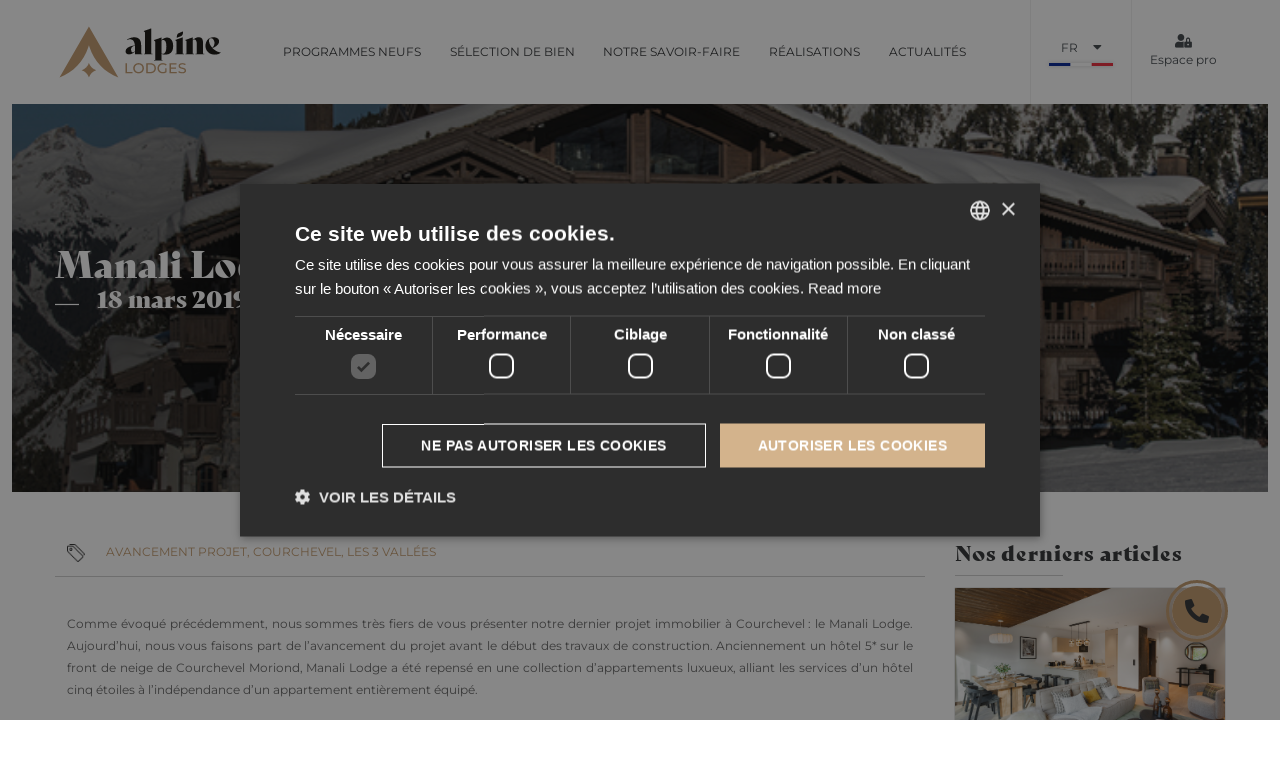

--- FILE ---
content_type: text/html; charset=UTF-8
request_url: https://alpine-lodges.fr/fr/manali-lodge-courchevel-les-nouveautes
body_size: 13979
content:
<!DOCTYPE html>
<html lang="fr">
    <head>
        <!-- Google Tag Manager -->
<script>(function(w,d,s,l,i){w[l]=w[l]||[];w[l].push({'gtm.start':
new Date().getTime(),event:'gtm.js'});var f=d.getElementsByTagName(s)[0],
j=d.createElement(s),dl=l!='dataLayer'?'&l='+l:'';j.async=true;j.src=
'https://www.googletagmanager.com/gtm.js?id='+i+dl;f.parentNode.insertBefore(j,f);
})(window,document,'script','dataLayer','GTM-M7N5MC5');</script>
<!-- End Google Tag Manager -->
<!-- Facebook Pixel Code -->
<script>
  !function(f,b,e,v,n,t,s)
  {if(f.fbq)return;n=f.fbq=function(){n.callMethod?
  n.callMethod.apply(n,arguments):n.queue.push(arguments)};
  if(!f._fbq)f._fbq=n;n.push=n;n.loaded=!0;n.version='2.0';
  n.queue=[];t=b.createElement(e);t.async=!0;
  t.src=v;s=b.getElementsByTagName(e)[0];
  s.parentNode.insertBefore(t,s)}(window, document,'script',
  'https://connect.facebook.net/en_US/fbevents.js');
  fbq('init', '502086734030867');
  fbq('track', 'PageView');
</script>
<noscript><img height="1" width="1" style="display:none"
  src="https://www.facebook.com/tr?id=502086734030867&ev=PageView&noscript=1"
/></noscript>
<!-- End Facebook Pixel Code -->        <meta charset="utf-8">
        <meta name="viewport" content="width=device-width, initial-scale=1"> 
        <meta name="theme-color" content="var(--white-color)"/>
        
<title>Alpine Lodges - Manali Lodge, Courchevel, les nouveautés !</title>
<meta name="description" content="Comme évoqué précédemment, nous sommes très fiers de vous présenter notre dernier projet immobilier à Courchevel : le Manali Lodge. Aujourd’hui, nous vous faisons part de l’avancement du projet avant le début des travaux de construction. Anciennement" />
<link rel="canonical" href="https://alpine-lodges.fr/fr/manali-lodge-courchevel-les-nouveautes">
<meta name="robots" content="index,follow" />
<link rel="shortcut icon" href="https://alpine-lodges.fr/favicon.ico" type="image/x-icon">
<link rel="icon" type="image/x-icon" href="https://alpine-lodges.fr/favicon.ico" />
<meta property="og:site_name" content="Alpine Lodges">
<meta property="og:type" content="article" />
<meta property="og:title" content="Manali Lodge, Courchevel, les nouveautés !" />
<meta property="og:description" content="Comme évoqué précédemment, nous sommes très fiers de vous présenter notre dernier projet immobilier à Courchevel : le Manali Lodge. Aujourd’hui, nous vous faisons part de l’avancement du projet avant le début des travaux de construction. Anciennement" />
<meta property="og:image" content="/actualites/main/2019-03-18 manali-lodge.jpg" />
<meta property="og:locale" content="fr_FR" />
<meta property="og:locale:alternate" content="en_GB" />
<meta name="twitter:card" content="summary_large_image">
<meta name="twitter:title" content="Manali Lodge, Courchevel, les nouveautés !">
<meta name="twitter:description" content="Comme évoqué précédemment, nous sommes très fiers de vous présenter notre dernier projet immobilier à Courchevel : le Manali Lodge. Aujourd’hui, nous vous faisons part de l’avancement du projet avant le début des travaux de construction. Anciennement">
<meta name="twitter:image" content="/actualites/main/2019-03-18 manali-lodge.jpg" />
        <link rel="apple-touch-icon" sizes="57x57" href="https://alpine-lodges.fr/themes/alpine-lodges/assets/img/apple-icon-57x57.png">

        <link rel="apple-touch-icon" sizes="180x180" href="https://alpine-lodges.fr/themes/alpine-lodges/assets/img/apple-touch-icon.png">
        <link rel="icon" type="image/png" sizes="32x32" href="https://alpine-lodges.fr/themes/alpine-lodges/assets/img/favicon-32x32.png">
        <link rel="icon" type="image/png" sizes="16x16" href="https://alpine-lodges.fr/themes/alpine-lodges/assets/img/favicon-16x16.png">
        <link rel="manifest" href="https://alpine-lodges.fr/themes/alpine-lodges/assets/img/site.webmanifest">
        <link href="https://alpine-lodges.fr/combine/a4a0098d86f193c7739f720d1192c1f3-1744987082" rel="stylesheet">
        <script src="https://kit.fontawesome.com/2aa373d867.js" crossorigin="anonymous"></script>
        <link rel="stylesheet" href="https://alpine-lodges.fr/plugins/lucaspalomba/alpinelodges/assets/css/dynamiccontactform.css" />
                <link rel="alternate" hreflang="fr" href="https://alpine-lodges.fr/fr/manali-lodge-courchevel-les-nouveautes" />
                <link rel="alternate" hreflang="en" href="https://alpine-lodges.fr/en/manali-lodge-courchevel" />
                
        <script type="application/ld+json">
            {
                "@context": "https://schema.org",
                "@graph": [{
                    "@type": "Organization",
                    "name": "Alpine Lodges",
                    "url": "https://alpine-lodges.fr/",
                    "sameAs": [
                        "https://www.facebook.com/alpine.lodges/", 
                        "https://www.instagram.com/alpine.lodges/", 
                        "https://www.linkedin.com/company/alpine-collection/", 
                        "https://fr.pinterest.com/alpinelodges/", 
                        "https://twitter.com/alpine_lodges"],
                    "logo": {
                        "@type": "ImageObject",
                        "url": "https://alpine-lodges.fr/storage/app/media/VALISE%20LOGO%20MARQUES/Alpine%20Lodges/Logos/SVG/LOGO-AL-HORIZONTAL-COULEUR.svg",
                        "width": 400,
                        "height": 301,
                        "caption": "Alpine Lodges"
                    }
                }, {
                    "@type": "WebSite",
                    "url": "https://alpine-lodges.fr/",
                    "name": "Alpine Lodges"
                }, {
                    "@type": "WebPage",
                    "url": "https://alpine-lodges.fr/fr/manali-lodge-courchevel-les-nouveautes",
                    "inLanguage": "fr-FR",
                    "name": "single actualité",
                    "description": ""
                }]
            }
        </script>
        <script>
            const const_logo_dark = "https://alpine-lodges.fr/storage/app/media/VALISE%20LOGO%20MARQUES/Alpine%20Lodges/Logos/SVG/LOGO-AL-HORIZONTAL-COULEUR.svg";
            const const_logo_white = "https://alpine-lodges.fr/storage/app/media/VALISE%20LOGO%20MARQUES/Alpine%20Lodges/Logos/Variantes/BLANC/LOGO-AL-HORIZONTAL-BLANC.svg";
        </script>
        
    </head>
    <body>
        <!-- Google Tag Manager (noscript) -->
        <noscript><iframe src="https://www.googletagmanager.com/ns.html?id=GTM-M7N5MC5"
        height="0" width="0" style="display:none;visibility:hidden"></iframe></noscript>
        <!-- End Google Tag Manager (noscript) -->
        
        <!-- Header -->
        <header id="layout-header">
            <nav id="navigation" class="d-flex dark">
    <div class="mobile-only d-flex justify-content-between align-items-center w-100">
        <a class="col-auto logoMobile" href="https://alpine-lodges.fr/fr"><img loading="lazy" src="https://alpine-lodges.fr/storage/app/media/Logotypes/AL-carre.svg" alt="Alpine Lodges Promotion Immobilière" style="width:100%;"></a>
        <ul class="d-flex col-auto justify-content-center align-items-center">
            <li id="nav_bottom_mobile" class="col-auto nav_bottom_mobile">
                <i class="fas fa-bars" aria-hidden="true" style="font-size: 1.5rem;padding: 1rem;"></i>
                                    <ul class="container position-fixed nav_mobile d-block d-lg-none">
                        <li><a href="https://alpine-lodges.fr/fr"><img src="https://alpine-lodges.fr/storage/app/media/VALISE%20LOGO%20MARQUES/Alpine%20Lodges/Logos/SVG/LOGO-AL-HORIZONTAL-COULEUR.svg" alt="Alpine Lodges Logo Mobile" style="height: 80px;"></a></li>
                                    <li role="presentation" class="  ">
                            <a href="https://alpine-lodges.fr/fr/nos-programmes" >
                    Programmes neufs
                </a>
            
                    </li>
                <li role="presentation" class="  ">
                            <a href="https://alpine-lodges.fr/fr/notre-selection-de-biens" >
                    Sélection de bien
                </a>
            
                            <ul>            <li role="presentation" class="  ">
                            <a href="https://alpine-lodges.fr/fr/notre-selection-de-biens/neuf" >
                    Biens neufs
                </a>
            
                    </li>
                <li role="presentation" class="  ">
                            <a href="https://alpine-lodges.fr/fr/notre-selection-de-biens/revente" >
                    Biens revente
                </a>
            
                    </li>
    </ul>
                    </li>
                <li role="presentation" class="  ">
                            <span>Notre savoir-faire</span>
            
                            <ul>            <li role="presentation" class="  ">
                            <a href="https://alpine-lodges.fr/fr/qui-sommes-nous" >
                    Qui sommes-nous ?
                </a>
            
                    </li>
                <li role="presentation" class="  ">
                            <a href="https://alpine-lodges.fr/fr/services" >
                    Valeur ajoutée
                </a>
            
                    </li>
                <li role="presentation" class="  ">
                            <a href="https://alpine-lodges.fr/fr/guides" >
                    Guides
                </a>
            
                    </li>
    </ul>
                    </li>
                <li role="presentation" class="  ">
                            <a href="https://alpine-lodges.fr/fr/nos-realisations" >
                    Réalisations
                </a>
            
                    </li>
                <li role="presentation" class="  ">
                            <a href="https://alpine-lodges.fr/fr/blog" >
                    Actualités
                </a>
            
                    </li>
                            <li class="d-block d-xl-none px-3 text-center w-100 mt-5" style="margin-bottom:120px">
                                                            <a href="https://alpine-lodges.fr/fr/manali-lodge-courchevel-les-nouveautes" 
                                    class="text-uppercase text-primary mx-2" 
                                    style="display: inline-block; vertical-align: middle;opacity:0.2;filter:grayscale(1);font-size:1.5rem;border-radius:2px;">
                                    <img src="https://alpine-lodges.fr/storage/app/media/fr-flag-icon-64.png" alt="Icone lang fr" style="height:24px;">
                                </a>
                                 <span style="color:#e9e9e9">|</span>                                                             <a href="https://alpine-lodges.fr/en/manali-lodge-courchevel" 
                                    class="text-uppercase text-primary mx-2" 
                                    style="display: inline-block; vertical-align: middle;font-size:1.5rem;border-radius:2px;">
                                    <img src="https://alpine-lodges.fr/storage/app/media/en-flag-icon-64.png" alt="Icone lang en" style="height:24px;">
                                </a>
                                                                                    </li>
                    </ul>
                            </li>
            
        </ul>
        <div class="call-icon col-auto open_form">
            <i class="fas fa-phone-alt" aria-hidden="true"></i>
        </div>
    </div>
    <div id="Logo" class="mobile-hidden">
        <a href=https://alpine-lodges.fr/fr><img src="https://alpine-lodges.fr/storage/app/media/VALISE%20LOGO%20MARQUES/Alpine%20Lodges/Logos/SVG/LOGO-AL-HORIZONTAL-COULEUR.svg" alt="Alpine Lodges Logo" style="height:80px;"></a>
            </div>
            <ul class="container position-relative nav_principale mobile-hidden">
                        <li role="presentation" class="  ">
                            <a href="https://alpine-lodges.fr/fr/nos-programmes" >
                    Programmes neufs
                </a>
            
                    </li>
                <li role="presentation" class="  ">
                            <a href="https://alpine-lodges.fr/fr/notre-selection-de-biens" >
                    Sélection de bien
                </a>
            
                            <ul>            <li role="presentation" class="  ">
                            <a href="https://alpine-lodges.fr/fr/notre-selection-de-biens/neuf" >
                    Biens neufs
                </a>
            
                    </li>
                <li role="presentation" class="  ">
                            <a href="https://alpine-lodges.fr/fr/notre-selection-de-biens/revente" >
                    Biens revente
                </a>
            
                    </li>
    </ul>
                    </li>
                <li role="presentation" class="  ">
                            <span>Notre savoir-faire</span>
            
                            <ul>            <li role="presentation" class="  ">
                            <a href="https://alpine-lodges.fr/fr/qui-sommes-nous" >
                    Qui sommes-nous ?
                </a>
            
                    </li>
                <li role="presentation" class="  ">
                            <a href="https://alpine-lodges.fr/fr/services" >
                    Valeur ajoutée
                </a>
            
                    </li>
                <li role="presentation" class="  ">
                            <a href="https://alpine-lodges.fr/fr/guides" >
                    Guides
                </a>
            
                    </li>
    </ul>
                    </li>
                <li role="presentation" class="  ">
                            <a href="https://alpine-lodges.fr/fr/nos-realisations" >
                    Réalisations
                </a>
            
                    </li>
                <li role="presentation" class="  ">
                            <a href="https://alpine-lodges.fr/fr/blog" >
                    Actualités
                </a>
            
                    </li>
            </ul>
        <div class="nav__options d-flex align-items-center mobile-hidden">
        <div class="option_box flags d-flex flex-column justify-content-center align-items-center position-relative">
                            <div class="text-uppercase">fr <i class="fas fa-caret-down ml-3"></i></div>
                <div class="mt-2 overflow-hidden flag-icon p-0" style="height:3px"><img src="https://alpine-lodges.fr/storage/app/media/fr-flag-icon-64.png" alt="Icone lang fr"></div>
                        <div class="otherFlags" style="display:none;" >            
                                    <a href="https://alpine-lodges.fr/en/manali-lodge-courchevel">
                        <div class="text-uppercase">en</div>
                        <div class="mt-2 overflow-hidden flag-icon p-0" style="height:3px"><img src="https://alpine-lodges.fr/storage/app/media/en-flag-icon-64.png" alt="Icone lang en"></div>
                    </a>
                            </div>
            
        </div>
        <div class="option_box d-flex flex-column justify-content-center align-items-center" data-toggle="modal" data-target="#exempleModalCenter">
            <i class="fas fa-user-lock"></i>
            Espace pro
        </div>
    </div>
</nav>        </header>
        <!-- Content -->
        <section class="bg-grey single-article__header" style="height:70vh;background-image:linear-gradient(0deg, rgba(0,0,0,0.4) 28%, transparent 100%, transparent 100%),linear-gradient(135deg, rgba(0,0,0,0.4) 28%, transparent 100%, transparent 100%),url(https://alpine-lodges.fr/storage/app/media/actualites/main/2019-03-18%20manali-lodge.jpg)!important;;background-size:cover;background-position:center;    border: 1rem solid var(--white-color);display: flex;
    align-items: center;">
    <div class="container">
        <div class="row" style="margin-bottom:0rem;margin-top:5rem;">
            <div class="col-12">
                <div class="page-title ">
                    <h1 >Manali Lodge, Courchevel, les nouveautés !<span style="font-size:2rem;">18 mars 2019</span></h1>
                    <p></p>
                </div>
            </div>
        </div>
        
    </div>
</section>
<section class="bg-white single-article" style="padding-bottom:10rem;">
    <div class="container">
        <div class="row mb-5">
        </div>
        
        <div class="row mb-5">
            <div class="col-12 col-lg-9 article__content">
                <div class="article__content__tags">
                <img src="https://alpine-lodges.fr/storage/app/media/streamline-icon-tags-double%4042x42.png" alt="" style="width:18px; margin-right:1.5rem">
                                                                                                                                            
                
                    <a href="https://alpine-lodges.fr/fr/blog/1/avancement">Avancement projet, </a>                                                                                                                            
                
                    <a href="https://alpine-lodges.fr/fr/blog/1/courchevel">Courchevel, </a>                                                                                                                            
                
                    <a href="https://alpine-lodges.fr/fr/blog/1/les-3-vallees">Les 3 Vallées</a>                </div>
                <p style="text-align: justify;"><strong>Comme évoqué précédemment, nous sommes très fiers de vous présenter notre dernier projet immobilier à Courchevel : le Manali Lodge. Aujourd’hui, nous vous faisons part de l’avancement du projet avant le début des travaux de construction. Anciennement un hôtel 5* sur le front de neige de Courchevel Moriond, Manali Lodge a été repensé en une collection d’appartements luxueux, alliant les services d’un hôtel cinq étoiles à l’indépendance d’un appartement entièrement équipé.</strong></p>

<p>&nbsp; <img class="wp-image-6269 size-large fr-fic fr-dii" src="https://alpine-lodges.fr/storage/app/media/2019/03/MANALI_EXTERIEUR_HD-1024x768.jpg" alt="Courchevel Property for Sale Manali Lodge" width="1024" height="768">&nbsp;Manali Lodge, un projet immobilier repensé pour vous&nbsp;! &nbsp;</p>

<p style="text-align: justify;">Après avoir exploité le restaurant sur le front de neige dès cet hiver, les travaux de transformation de l’hôtel vont débuter à partir du mois d’Avril pour une livraison en novembre 2019, pour le début de la prochaine saison d’hiver. Cet exceptionnel développement aux pieds des pistes, sur le front de neige de Courchevel Moriond, comprendra 18 splendides appartements allant du 3 chambres jusqu’à l’unique penthouse avec vue directe sur les pistes de ski. Ce projet rassemblera également une réception et un service de conciergerie mais également deux restaurants et un ski-room. Un espace bien-être composé d’une piscine, d’un sauna, d’un hammam, d’une salle de sport et de salles de soins viendront compléter l’offre pour vous offrir la meilleure expérience possible au sein du Manali Lodge.</p>

<p>&nbsp; <img class="wp-image-6271 size-large fr-fic fr-dii" src="https://alpine-lodges.fr/storage/app/media/2019/03/MANALI_SALON_HD-1024x640.jpg" alt="Courchevel Property for Sale Manali Lodge" width="1024" height="640">&nbsp;Manali Lodge vous offrira la meilleure expérience skis aux pieds. &nbsp;</p>

<p style="text-align: justify;">Grâce à son emplacement exceptionnel et aux services exclusifs que propose le Manali Lodge, certains appartements ont déjà été vendus, néanmoins, il n’est pas trop tard pour vous rendre sur place ou pour vous renseigner sur votre futur appartement&nbsp;! Pour vous sentir vraiment comme chez vous, vous pourrez aménager votre intérieur pour un bien d’exception à votre image. Une vaste gamme de meubles vous sera proposée et vous pourrez bénéficier de l’œil expert de nos designers d'intérieur.</p>

<p>&nbsp; <img class="wp-image-6268 size-large fr-fic fr-dii" src="https://alpine-lodges.fr/storage/app/media/2019/03/MANALI_CHAMBRE_HD-1024x640.jpg" alt="Courchevel Property for Sale Manali Lodge" width="1024" height="640">&nbsp;Des appartements 3 chambres jusqu’au penthouse de 5 chambres + cabine. &nbsp;</p>

<p style="text-align: justify;">Pour maximiser leurs investissements, les propriétaires du Manali Lodge auront la possibilité de louer leurs appartements à des vacanciers grâce à notre société de gestion spécialisée dans la location. Alpine Resorts gérera l'ensemble du développement, y compris les services supplémentaires, en offrant aux propriétaires l’opportunité unique d'associer utilisation personnelle et revenus locatifs élevés.</p>

<p>&nbsp; <img class="wp-image-6274 size-large fr-fic fr-dii" src="https://alpine-lodges.fr/storage/app/media/2019/03/Manali-Lodge-N°03-04-1024x683.jpg" alt="Courchevel Property for Sale Manali Lodge" width="1024" height="683">&nbsp;Manali Lodge, sur le front de neige de Courchevel Moriond vous offre un panorama grandiose depuis votre terrasse&nbsp;! &nbsp;</p>

<p style="text-align: justify;">Ne manquez pas cette chance unique d’acquérir un appartement en plein cœur du domaine skiable des 3 Vallées. Le Manali Lodge bénéficie d’une situation privilégiée au pied des pistes de Courchevel Moriond ; vous pourrez facilement rejoindre les pistes depuis votre appartement pour skier, savourer un repas en toute tranquillité sur la terrasse surplombant les pistes ou profiter au maximum de l’espace bien-être et des services proposés. Pour cette saison d’hiver, le restaurant aux pieds des pistes, Bistrot Manali, est déjà exploité et sert une délicieuse sélection de plats, collations et boissons tous les jours de 10h00 à 17h00. Pour information, nous exploitons déjà des restaurants et des bars à vin dans deux de nos autres développements, Le C à Courchevel et Vina Annapurna dans la résidence Annapurna aux Gets.</p>

<p>&nbsp; <img class="alignnone size-large wp-image-6296 fr-fic fr-dii" src="https://alpine-lodges.fr/storage/app/media/2019/03/MANALI_RESTO_A_HD-1024x640.jpg" alt="courchevel property for sale" width="1024" height="640">&nbsp;&nbsp;</p>

<p style="text-align: justify;">Si vous souhaitez être l'heureux propriétaire d'un appartement de luxe dans l'un des développements les plus exclusifs de Courchevel Moriond, <a href="https://alpine-lodges.fr/contact/" rel="noopener" target="_blank">contactez-nous maintenant&nbsp;!</a> Avec son concept novateur consistant à combiner des appartements haut de gamme avec des services de luxe proposés sur place, votre futur appartement n'attend que vous ! A ce jour, le Manali Lodge est sur le point de devenir notre programme immobilier le plus prestigieux et nous sommes impatients de le partager avec vous.</p>

<p>&nbsp;</p>

<p style="text-align: justify;"><em>Si vous souhaitez acquérir un appartement au Manali Lodge, <a href="https://alpine-lodges.fr/contact/" rel="noopener" target="_blank">contactez-nous.</a> Ou cliquez <a href="https://alpine-lodges.fr/proprietes/appartements-a-vendre-courchevel/" rel="noopener" target="_blank">ICI</a> pour plus d'informations. Vous pouvez également découvrir nos autres propriétés à vendre à Courchevel <a href="https://alpine-lodges.fr/courchevel/" rel="noopener" target="_blank">ICI</a>.</em></p>
            </div>
            <div class="col-3 d-none d-lg-block">
                <h3 class="lastArticles__title">Nos derniers articles</h3>
                                                                                                                
                <div class="record-list d-flex flex-column">
                                                                            <div class="lastArticle"><a href="https://alpine-lodges.fr/fr/le-marche-de-limmobilier-de-montagne-continue-de-battre-des-records"><span class="lastArticle__img" style="background-image: url(https://alpine-lodges.fr/storage/app/media/Residences/Kangto/Kangto_LesGets-2_DALIDEO_WEB_008.jpg);"></span></a><div class="lastArticle__content"><h4><a href="https://alpine-lodges.fr/fr/le-marche-de-limmobilier-de-montagne-continue-de-battre-des-records">Le marché de l’immobilier de montagne continue de battre des records</a></h4></div></div>                                                                            <div class="lastArticle"><a href="https://alpine-lodges.fr/fr/investissez-dans-les-plus-beaux-domaines-skiables-du-monde-grace-a-alpine-lodges"><span class="lastArticle__img" style="background-image: url(https://alpine-lodges.fr/storage/app/media/25-01-2022-hall-dacceuil-sundance-large.jpeg);"></span></a><div class="lastArticle__content"><h4><a href="https://alpine-lodges.fr/fr/investissez-dans-les-plus-beaux-domaines-skiables-du-monde-grace-a-alpine-lodges">Investissez dans les plus beaux domaines skiables du monde grâce à Alpine Lodges</a></h4></div></div>                                                                            <div class="lastArticle"><a href="https://alpine-lodges.fr/fr/investissez-dans-lexcellence-avec-alpine-lodges"><span class="lastArticle__img" style="background-image: url(https://alpine-lodges.fr/storage/app/media/actualites/Meribel_Falcon-Exterieur-Aline_Hudry-241224-3.jpg);"></span></a><div class="lastArticle__content"><h4><a href="https://alpine-lodges.fr/fr/investissez-dans-lexcellence-avec-alpine-lodges">L&#039;excellence avec Alpine Lodges</a></h4></div></div>                                    </div>
                <h3 class="lastArticles__title mt-3">Catégories</h3>
                                                                                                                <div class="record-list d-flex flex-column">
                                                                            <div class="lastArticle"><div class="lastArticle__content"><h4><a href="https://alpine-lodges.fr/fr/blog/default/les-3-vallees">Les 3 Vallées (27)</a></h4></div></div>                                                                                                <div class="lastArticle"><div class="lastArticle__content"><h4>— <a href="https://alpine-lodges.fr/fr/blog/default/meribel">Méribel (10)</a></h4></div></div>                                                                    <div class="lastArticle"><div class="lastArticle__content"><h4>— <a href="https://alpine-lodges.fr/fr/blog/default/courchevel">Courchevel (30)</a></h4></div></div>                                                                                                                                        <div class="lastArticle"><div class="lastArticle__content"><h4><a href="https://alpine-lodges.fr/fr/blog/default/val-disere">Val d&#039;Isère (9)</a></h4></div></div>                                                                                                <div class="lastArticle"><div class="lastArticle__content"><h4>— <a href="https://alpine-lodges.fr/fr/blog/default/espace-killy">Espace Killy (8)</a></h4></div></div>                                                                    <div class="lastArticle"><div class="lastArticle__content"><h4>— <a href="https://alpine-lodges.fr/fr/blog/default/tignes">Tignes (2)</a></h4></div></div>                                                                                                                                        <div class="lastArticle"><div class="lastArticle__content"><h4><a href="https://alpine-lodges.fr/fr/blog/default/les-portes-du-soleil">Les Portes du Soleil (24)</a></h4></div></div>                                                                                                <div class="lastArticle"><div class="lastArticle__content"><h4>— <a href="https://alpine-lodges.fr/fr/blog/default/les-gets">Les Gets (29)</a></h4></div></div>                                                                                                                                        <div class="lastArticle"><div class="lastArticle__content"><h4><a href="https://alpine-lodges.fr/fr/blog/default/meribel">Méribel (10)</a></h4></div></div>                                                                                                        <div class="lastArticle"><div class="lastArticle__content"><h4><a href="https://alpine-lodges.fr/fr/blog/default/courchevel">Courchevel (30)</a></h4></div></div>                                                                                                        <div class="lastArticle"><div class="lastArticle__content"><h4><a href="https://alpine-lodges.fr/fr/blog/default/tignes">Tignes (2)</a></h4></div></div>                                                                                                        <div class="lastArticle"><div class="lastArticle__content"><h4><a href="https://alpine-lodges.fr/fr/blog/default/les-gets">Les Gets (29)</a></h4></div></div>                                                                                                        <div class="lastArticle"><div class="lastArticle__content"><h4><a href="https://alpine-lodges.fr/fr/blog/default/lancement">Nouveau projet (16)</a></h4></div></div>                                                                                                        <div class="lastArticle"><div class="lastArticle__content"><h4><a href="https://alpine-lodges.fr/fr/blog/default/avancement">Avancement projet (10)</a></h4></div></div>                                                                                                        <div class="lastArticle"><div class="lastArticle__content"><h4><a href="https://alpine-lodges.fr/fr/blog/default/livraison">Livraison projet (3)</a></h4></div></div>                                                                                                        <div class="lastArticle"><div class="lastArticle__content"><h4><a href="https://alpine-lodges.fr/fr/blog/default/decoration-interieure">Décoration &amp; Architecture (7)</a></h4></div></div>                                                                                                        <div class="lastArticle"><div class="lastArticle__content"><h4><a href="https://alpine-lodges.fr/fr/blog/default/restaurants">Restaurants &amp; bar (11)</a></h4></div></div>                                                                                                        <div class="lastArticle"><div class="lastArticle__content"><h4><a href="https://alpine-lodges.fr/fr/blog/default/guides-conseils">Guides &amp; conseils (10)</a></h4></div></div>                                                                </div>
            </div>
        </div>
        
    </div>
</section>
        
<div id="call-icon" class="call-icon" >
    <i class="fas fa-phone-alt"></i>
</div>
<div>
    <div class="call-background" ></div>
    <div class="call-content d-flex" style="">
        <div class="close__form">
            <div class="close__form__close">
            </div>
        </div>
        <div class="form-left" data-img="" >
                            <img src="https://alpine-lodges.fr/storage/app/media/Logotypes/MONOGRAMME-NOIR.png" alt="Alpine Lodges Monogramme">
                    </div>
        <div id="scrollContent" style="width:60%;overflow-y: auto;
            overflow-x: hidden;">
            <form id="DynamicContactForm" class="contactForm" data-request="DynamicContactForm::onSendContact" data-request-message="Votre message est en cours d&#039;envoi, veuillez patienter..." data-request-validate >
                <input name="_token" type="hidden" value="O74lT2iWpjECylGmZABIbAuqBfnOGzgGBjlFgJKk">
                <input name="_session_key" type="hidden" value="qQagjbm9PY5IGDiQ7ZGWNnXIXg40Mwtg2FYLkZyW">
                <div id="DynamicContactForm_forms_flash"></div>
                <input type="hidden" name="lang" value="fr" />
                                <h2>Contacter un agent</h2>
                <strong>Formulaire de contact</strong>
                <div class="form-group row">
                    <div class="col-12 col-lg-6">
                        <input type="text" name="lname" class="dynamicInput">
                        <label>Nom</label>
                        <span class="required"></span>
                        <span  data-validate-for="lname"></span>
                    </div>
                    <div class="col-12 col-lg-6">
                        <input type="text" name="fname" class="dynamicInput">
                        <label>Prénom</label>
                        <span class="required"></span>
                        <span  data-validate-for="fname"></span>
                    </div>
                </div>
                <div class="form-group row">
                    <div class="col-12">
                        <input type="text" name="email" class="dynamicInput">
                        <label>Email</label>
                        <span class="required"></span>
                        <span  data-validate-for="email"></span>
                    </div>
                </div>
                <div class="form-group row">
                    <div class="col-12 col-lg-6">
                        <input type="text" name="phone" class="dynamicInput">
                        <label>Téléphone</label>
                        <span class="required"></span>
                        <span  data-validate-for="phone"></span>
                    </div>
                    <div class="col-12 col-lg-6">
                        <select name="country" class="al-select">
                            <option value="">Pays</option>
                            <option value="FR" data-phonenb="33">France</option>
                            <option value="GB" data-phonenb="44">United Kingdom</option>

                            <option disabled="disabled">Other Countries</option>
                            <option value="DZ" data-phonenb="213">Algeria</option>
                            <option value="AD" data-phonenb="376">Andorra</option>
                            <option value="AO" data-phonenb="244">Angola</option>
                            <option value="AI" data-phonenb="1264">Anguilla</option>
                            <option value="AG" data-phonenb="1268">Antigua &amp; Barbuda</option>
                            <option value="AR" data-phonenb="54">Argentina</option>
                            <option value="AM" data-phonenb="374">Armenia</option>
                            <option value="AW" data-phonenb="297">Aruba</option>
                            <option value="AU" data-phonenb="61">Australia</option>
                            <option value="AT" data-phonenb="43">Austria</option>
                            <option value="AZ" data-phonenb="994">Azerbaijan</option>
                            <option value="BS" data-phonenb="1242">Bahamas</option>
                            <option value="BH" data-phonenb="973">Bahrain</option>
                            <option value="BD" data-phonenb="880">Bangladesh</option>
                            <option value="BB" data-phonenb="1246">Barbados</option>
                            <option value="BY" data-phonenb="375">Belarus</option>
                            <option value="BE" data-phonenb="32">Belgium</option>
                            <option value="BZ" data-phonenb="501">Belize</option>
                            <option value="BJ" data-phonenb="229">Benin</option>
                            <option value="BM" data-phonenb="1441">Bermuda</option>
                            <option value="BT" data-phonenb="975">Bhutan</option>
                            <option value="BO" data-phonenb="591">Bolivia</option>
                            <option value="BA" data-phonenb="387">Bosnia Herzegovina</option>
                            <option value="BW" data-phonenb="267">Botswana</option>
                            <option value="BR" data-phonenb="55">Brazil</option>
                            <option value="BN" data-phonenb="673">Brunei</option>
                            <option value="BG" data-phonenb="359">Bulgaria</option>
                            <option value="BF" data-phonenb="226">Burkina Faso</option>
                            <option value="BI" data-phonenb="257">Burundi</option>
                            <option value="KH" data-phonenb="855">Cambodia</option>
                            <option value="CM" data-phonenb="237">Cameroon</option>
                            <option value="CA" data-phonenb="1">Canada</option>
                            <option value="CV" data-phonenb="238">Cape Verde Islands</option>
                            <option value="KY" data-phonenb="1345">Cayman Islands</option>
                            <option value="CF" data-phonenb="236">Central African Republic</option>
                            <option value="CL" data-phonenb="56">Chile</option>
                            <option value="CN" data-phonenb="86">China</option>
                            <option value="CO" data-phonenb="57">Colombia</option>
                            <option value="KM" data-phonenb="269">Comoros</option>
                            <option value="CG" data-phonenb="242">Congo</option>
                            <option value="CK" data-phonenb="682">Cook Islands</option>
                            <option value="CR" data-phonenb="506">Costa Rica</option>
                            <option value="HR" data-phonenb="385">Croatia</option>
                            <!-- <option value="CU" data-phonenb="53">Cuba</option> -->
                            <option value="CY" data-phonenb="90">Cyprus - North</option>
                            <option value="CY" data-phonenb="357">Cyprus - South</option>
                            <option value="CZ" data-phonenb="420">Czech Republic</option>
                            <option value="DK" data-phonenb="45">Denmark</option>
                            <option value="DJ" data-phonenb="253">Djibouti</option>
                            <option value="DM" data-phonenb="1809">Dominica</option>
                            <option value="DO" data-phonenb="1809">Dominican Republic</option>
                            <option value="EC" data-phonenb="593">Ecuador</option>
                            <option value="EG" data-phonenb="20">Egypt</option>
                            <option value="SV" data-phonenb="503">El Salvador</option>
                            <option value="GQ" data-phonenb="240">Equatorial Guinea</option>
                            <option value="ER" data-phonenb="291">Eritrea</option>
                            <option value="EE" data-phonenb="372">Estonia</option>
                            <option value="ET" data-phonenb="251">Ethiopia</option>
                            <option value="FK" data-phonenb="500">Falkland Islands</option>
                            <option value="FO" data-phonenb="298">Faroe Islands</option>
                            <option value="FJ" data-phonenb="679">Fiji</option>
                            <option value="FI" data-phonenb="358">Finland</option>
                            <option value="FR" data-phonenb="33">France</option>
                            <option value="GF" data-phonenb="594">French Guiana</option>
                            <option value="PF" data-phonenb="689">French Polynesia</option>
                            <option value="GA" data-phonenb="241">Gabon</option>
                            <option value="GM" data-phonenb="220">Gambia</option>
                            <option value="GE" data-phonenb="7880">Georgia</option>
                            <option value="DE" data-phonenb="49">Germany</option>
                            <option value="GH" data-phonenb="233">Ghana</option>
                            <option value="GI" data-phonenb="350">Gibraltar</option>
                            <option value="GR" data-phonenb="30">Greece</option>
                            <option value="GL" data-phonenb="299">Greenland</option>
                            <option value="GD" data-phonenb="1473">Grenada</option>
                            <option value="GP" data-phonenb="590">Guadeloupe</option>
                            <option value="GU" data-phonenb="671">Guam</option>
                            <option value="GT" data-phonenb="502">Guatemala</option>
                            <option value="GN" data-phonenb="224">Guinea</option>
                            <option value="GW" data-phonenb="245">Guinea - Bissau</option>
                            <option value="GY" data-phonenb="592">Guyana</option>
                            <option value="HT" data-phonenb="509">Haiti</option>
                            <option value="HN" data-phonenb="504">Honduras</option>
                            <option value="HK" data-phonenb="852">Hong Kong</option>
                            <option value="HU" data-phonenb="36">Hungary</option>
                            <option value="IS" data-phonenb="354">Iceland</option>
                            <option value="IN" data-phonenb="91">India</option>
                            <option value="ID" data-phonenb="62">Indonesia</option>
                            <option value="IQ" data-phonenb="964">Iraq</option>
                            <!-- <option value="IR" data-phonenb="98">Iran</option> -->
                            <option value="IE" data-phonenb="353">Ireland</option>
                            <option value="IL" data-phonenb="972">Israel</option>
                            <option value="IT" data-phonenb="39">Italy</option>
                            <option value="JM" data-phonenb="1876">Jamaica</option>
                            <option value="JP" data-phonenb="81">Japan</option>
                            <option value="JO" data-phonenb="962">Jordan</option>
                            <option value="KZ" data-phonenb="7">Kazakhstan</option>
                            <option value="KE" data-phonenb="254">Kenya</option>
                            <option value="KI" data-phonenb="686">Kiribati</option>
                            <!-- <option value="KP" data-phonenb="850">Korea - North</option> -->
                            <option value="KR" data-phonenb="82">Korea - South</option>
                            <option value="KW" data-phonenb="965">Kuwait</option>
                            <option value="KG" data-phonenb="996">Kyrgyzstan</option>
                            <option value="LA" data-phonenb="856">Laos</option>
                            <option value="LV" data-phonenb="371">Latvia</option>
                            <option value="LB" data-phonenb="961">Lebanon</option>
                            <option value="LS" data-phonenb="266">Lesotho</option>
                            <option value="LR" data-phonenb="231">Liberia</option>
                            <option value="LY" data-phonenb="218">Libya</option>
                            <option value="LI" data-phonenb="417">Liechtenstein</option>
                            <option value="LT" data-phonenb="370">Lithuania</option>
                            <option value="LU" data-phonenb="352">Luxembourg</option>
                            <option value="MO" data-phonenb="853">Macao</option>
                            <option value="MK" data-phonenb="389">Macedonia</option>
                            <option value="MG" data-phonenb="261">Madagascar</option>
                            <option value="MW" data-phonenb="265">Malawi</option>
                            <option value="MY" data-phonenb="60">Malaysia</option>
                            <option value="MV" data-phonenb="960">Maldives</option>
                            <option value="ML" data-phonenb="223">Mali</option>
                            <option value="MT" data-phonenb="356">Malta</option>
                            <option value="MH" data-phonenb="692">Marshall Islands</option>
                            <option value="MQ" data-phonenb="596">Martinique</option>
                            <option value="MR" data-phonenb="222">Mauritania</option>
                            <option value="YT" data-phonenb="269">Mayotte</option>
                            <option value="MX" data-phonenb="52">Mexico</option>
                            <option value="FM" data-phonenb="691">Micronesia</option>
                            <option value="MD" data-phonenb="373">Moldova</option>
                            <option value="MC" data-phonenb="377">Monaco</option>
                            <option value="MN" data-phonenb="976">Mongolia</option>
                            <option value="MS" data-phonenb="1664">Montserrat</option>
                            <option value="MA" data-phonenb="212">Morocco</option>
                            <option value="MZ" data-phonenb="258">Mozambique</option>
                            <option value="MN" data-phonenb="95">Myanmar</option>
                            <option value="NA" data-phonenb="264">Namibia</option>
                            <option value="NR" data-phonenb="674">Nauru</option>
                            <option value="NP" data-phonenb="977">Nepal</option>
                            <option value="NL" data-phonenb="31">Netherlands</option>
                            <option value="NC" data-phonenb="687">New Caledonia</option>
                            <option value="NZ" data-phonenb="64">New Zealand</option>
                            <option value="NI" data-phonenb="505">Nicaragua</option>
                            <option value="NE" data-phonenb="227">Niger</option>
                            <option value="NG" data-phonenb="234">Nigeria</option>
                            <option value="NU" data-phonenb="683">Niue</option>
                            <option value="NF" data-phonenb="672">Norfolk Islands</option>
                            <option value="NP" data-phonenb="670">Northern Marianas</option>
                            <option value="NO" data-phonenb="47">Norway</option>
                            <option value="OM" data-phonenb="968">Oman</option>
                            <option value="PK" data-phonenb="92">Pakistan</option>
                            <option value="PW" data-phonenb="680">Palau</option>
                            <option value="PA" data-phonenb="507">Panama</option>
                            <option value="PG" data-phonenb="675">Papua New Guinea</option>
                            <option value="PY" data-phonenb="595">Paraguay</option>
                            <option value="PE" data-phonenb="51">Peru</option>
                            <option value="PH" data-phonenb="63">Philippines</option>
                            <option value="PL" data-phonenb="48">Poland</option>
                            <option value="PT" data-phonenb="351">Portugal</option>
                            <option value="PR" data-phonenb="1787">Puerto Rico</option>
                            <option value="QA" data-phonenb="974">Qatar</option>
                            <option value="RE" data-phonenb="262">Reunion</option>
                            <option value="RO" data-phonenb="40">Romania</option>
                            <option value="RU" data-phonenb="7">Russia</option>
                            <option value="RW" data-phonenb="250">Rwanda</option>
                            <option value="SM" data-phonenb="378">San Marino</option>
                            <option value="ST" data-phonenb="239">Sao Tome &amp; Principe</option>
                            <option value="SA" data-phonenb="966">Saudi Arabia</option>
                            <option value="SN" data-phonenb="221">Senegal</option>
                            <option value="CS" data-phonenb="381">Serbia</option>
                            <option value="SC" data-phonenb="248">Seychelles</option>
                            <option value="SL" data-phonenb="232">Sierra Leone</option>
                            <option value="SG" data-phonenb="65">Singapore</option>
                            <option value="SK" data-phonenb="421">Slovak Republic</option>
                            <option value="SI" data-phonenb="386">Slovenia</option>
                            <option value="SB" data-phonenb="677">Solomon Islands</option>
                            <option value="SO" data-phonenb="252">Somalia</option>
                            <option value="ZA" data-phonenb="27">South Africa</option>
                            <option value="ES" data-phonenb="34">Spain</option>
                            <option value="LK" data-phonenb="94">Sri Lanka</option>
                            <option value="SH" data-phonenb="290">St. Helena</option>
                            <option value="KN" data-phonenb="1869">St. Kitts</option>
                            <option value="SC" data-phonenb="1758">St. Lucia</option>
                            <option value="SR" data-phonenb="597">Suriname</option>
                            <option value="SD" data-phonenb="249">Sudan</option>
                            <option value="SZ" data-phonenb="268">Swaziland</option>
                            <option value="SE" data-phonenb="46">Sweden</option>
                            <option value="CH" data-phonenb="41">Switzerland</option>
                            <!-- <option value="SY" data-phonenb="963">Syria</option> -->
                            <option value="TW" data-phonenb="886">Taiwan</option>
                            <option value="TJ" data-phonenb="992">Tajikistan</option>
                            <option value="TH" data-phonenb="66">Thailand</option>
                            <option value="TG" data-phonenb="228">Togo</option>
                            <option value="TO" data-phonenb="676">Tonga</option>
                            <option value="TT" data-phonenb="1868">Trinidad &amp; Tobago</option>
                            <option value="TN" data-phonenb="216">Tunisia</option>
                            <option value="TR" data-phonenb="90">Turkey</option>
                            <option value="TM" data-phonenb="993">Turkmenistan</option>
                            <option value="TC" data-phonenb="1649">Turks &amp; Caicos Islands</option>
                            <option value="TV" data-phonenb="688">Tuvalue</option>
                            <option value="UG" data-phonenb="256">Uganda</option>
                            <option value="UA" data-phonenb="380">Ukraine</option>
                            <option value="AE" data-phonenb="971">United Arab Emirates</option>
                            <option value="UY" data-phonenb="598">Uruguay</option>
                            <option value="UZ" data-phonenb="998">Uzbekistan</option>
                            <option value="VU" data-phonenb="678">Vanuatu</option>
                            <option value="VA" data-phonenb="379">Vatican City</option>
                            <option value="VE" data-phonenb="58">Venezuela</option>
                            <option value="VN" data-phonenb="84">Vietnam</option>
                            <option value="VG" data-phonenb="1">Virgin Islands - British</option>
                            <option value="VI" data-phonenb="1">Virgin Islands - US</option>
                            <option value="WF" data-phonenb="681">Wallis &amp; Futuna</option>
                            <option value="YE" data-phonenb="969">Yemen (North)(+969)</option>
                            <option value="YE" data-phonenb="967">Yemen (South)(+967)</option>
                            <option value="ZM" data-phonenb="260">Zambia</option>
                            <option value="ZW" data-phonenb="263">Zimbabwe</option>
                        </select>
                        <span  data-validate-for="country"></span>
                    </div>
                </div>
                <div class="row residences__filters">
                    <div class="col-12">
                        <div class="row" style="padding: 0 15px;">
                            <h3 style="    font-size: 12px;    margin: 0;    color: #999;    font-family: Montserrat Medium;">
                                Je suis intéressé par les stations suivantes :
                                <span style="font-size:10px;font-style:italic;">Cliquez sur les stations dont vous souhaitez recevoir des informations</span>
                            </h3>
                        </div>
                        <div class="row filters__stations" style="margin">
                                                            <label class="d-flex flex-column align-items-center justify-content-center" style="width:calc(( 100% - 5%) / 5);">
                                    <input type="checkbox" class="stations_check" name="stations[]" value="tignes" >
                                    <div class="filter-btn station-id-1 d-flex flex-column align-items-center justify-content-center">
                                        <img src="https://alpine-lodges.fr/storage/app/media/stations/station-tignes.svg" alt="Logo Tignes"><span>Tignes</span>
                                    </div>
                                </label>
                                                            <label class="d-flex flex-column align-items-center justify-content-center" style="width:calc(( 100% - 5%) / 5);">
                                    <input type="checkbox" class="stations_check" name="stations[]" value="courchevel" >
                                    <div class="filter-btn station-id-1 d-flex flex-column align-items-center justify-content-center">
                                        <img src="https://alpine-lodges.fr/storage/app/media/stations/station-courchevel.svg" alt="Logo Courchevel"><span>Courchevel</span>
                                    </div>
                                </label>
                                                            <label class="d-flex flex-column align-items-center justify-content-center" style="width:calc(( 100% - 5%) / 5);">
                                    <input type="checkbox" class="stations_check" name="stations[]" value="les-gets" >
                                    <div class="filter-btn station-id-1 d-flex flex-column align-items-center justify-content-center">
                                        <img src="https://alpine-lodges.fr/storage/app/media/stations/station-lesgets.svg" alt="Logo Les Gets"><span>Les Gets</span>
                                    </div>
                                </label>
                                                            <label class="d-flex flex-column align-items-center justify-content-center" style="width:calc(( 100% - 5%) / 5);">
                                    <input type="checkbox" class="stations_check" name="stations[]" value="val-disere" >
                                    <div class="filter-btn station-id-1 d-flex flex-column align-items-center justify-content-center">
                                        <img src="https://alpine-lodges.fr/storage/app/media/stations/station-val-disere.svg" alt="Logo Val d&#039;Isère"><span>Val d&#039;Isère</span>
                                    </div>
                                </label>
                                                            <label class="d-flex flex-column align-items-center justify-content-center" style="width:calc(( 100% - 5%) / 5);">
                                    <input type="checkbox" class="stations_check" name="stations[]" value="meribel" >
                                    <div class="filter-btn station-id-1 d-flex flex-column align-items-center justify-content-center">
                                        <img src="https://alpine-lodges.fr/storage/app/media/stations/station-meribel.svg" alt="Logo Méribel"><span>Méribel</span>
                                    </div>
                                </label>
                                                    </div>
                    </div>
                </div>
                <div class="form-group row">
                    <div class="col-12 col-lg-4">
                        <select name="budget" class="al-select">
                            <option value="">Budget approximatif</option>
                            <option value="lowerthan2m">Moins de 2M€</option>
                            <option value="between2and5m">Entre 2M€ et 5M€</option>
                            <option value="greaterthan5m">Plus de 5M€</option>
                        </select>
                        <span  data-validate-for="budget"></span>
                    </div>
                    <div class="col-12 col-lg-4">
                        <select name="type" class="al-select">
                            <option value="">Type de bien</option>
                            <option value="appartment">Appartement</option>
                            <option value="penthouse">Penthouse</option>
                            <option value="chalet">Chalet</option>
                        </select>
                        <span  data-validate-for="type"></span>
                    </div>
                    <div class="col-12 col-lg-4">
                        <select name="bedrooms" class="al-select">
                            <option value="">Nombre de chambres</option>
                            <option value="from2to3">De 2 à 3 chambres</option>
                            <option value="from3to5">De 3 à 5 chambres</option>
                            <option value="morethan5">Plus de 5 chambres</option>
                        </select>
                        <span  data-validate-for="bedrooms"></span>
                    </div>
                </div>
                <div class="form-group row">
                    <div class="col-12">
                        <textarea class="dynamicInput" name="contact_message"></textarea>
                        <label>Message</label>
                        <span  data-validate-for="contact_message"></span>
                    </div>
                </div>
                <div class="form-group row">
                    <div class="col-12">
                                                <input type="hidden" name="optin" value="on" /> 
                        En envoyant votre demande, vous acceptez d&#039;être potentiellement contacté par nos équipes commerciales.
                    </div>
                </div>
                                <div class="form-group row">
                    <div class="col-12">
                        <script
                            src="https://challenges.cloudflare.com/turnstile/v0/api.js"
                            async
                            defer
                        ></script>
                          <div
                            class="cf-turnstile"
                            data-sitekey="0x4AAAAAAB5n96VvFLr4ARyM"
                            data-theme="auto"
                            data-size="flexible"
                            data-callback="onTurnstileSuccess"
                            data-error-callback="onTurnstileError"
                            data-expired-callback="onTurnstileExpired"
                        ></div>
                        <button type="submit" id="recaptcha_DynamicContactForm697db953a4403" class=" button__CTA bg-dark" data-attach-loading>
                            Envoyer
                        </button>
                        <script>
                        function onTurnstileSuccess(token) {
                            console.log("Turnstile success:", token);
                            document.getElementById("recaptcha_DynamicContactForm697db953a4403").disabled = false;
                        }
                        function onTurnstileError(errorCode) {
                            console.error("Turnstile error:", errorCode);
                            document.getElementById("recaptcha_DynamicContactForm697db953a4403").disabled = true;
                        }
                        function onTurnstileExpired() {
                            console.warn("Turnstile token expired");
                            document.getElementById("recaptcha_DynamicContactForm697db953a4403").disabled = true;
                        }
                        </script>
                        <div class="form-error-message" ></div>
                    </div>
                </div>
                <hr class="mt-5" /> 
            </form>
            <div class="row contact__agencies mb-5">
                                    <div class="col">
                        <h3>Siège Social</h3>
                        <p style="font-size:12px;">
                            <span class="pb-2 d-block">+33 (0)4 50 24 38 00</span>
                            Parc Altaïs, Bat. C<br>
                            21 Rue Andromède<br>
                            74650 Annecy — France
                        </p>
                    </div>
                                    <div class="col">
                        <h3>Courchevel</h3>
                        <p style="font-size:12px;">
                            <span class="pb-2 d-block">+33 (0)4 79 08 91 80</span>
                            <br>
                            378 Rue Sainte Blandine, Moriond<br>
                            73120 Courchevel — France
                        </p>
                    </div>
                                    <div class="col">
                        <h3>Les Gets</h3>
                        <p style="font-size:12px;">
                            <span class="pb-2 d-block">+33 (0)4 22 32 60 96</span>
                            <br>
                            258 Rue du Centre<br>
                            74260 Les Gets — France
                        </p>
                    </div>
                                    <div class="col">
                        <h3>Tignes</h3>
                        <p style="font-size:12px;">
                            <span class="pb-2 d-block">+33 (0)4 79 55 77 73</span>
                            Hauts de Tovière<br>
                            531 route de Lavachet<br>
                            73320 Tignes — France
                        </p>
                    </div>
                            </div>
        </div>
    </div>
</div>
        
        <!-- Footer -->
        <section class="reassurance bg-grey" style="padding-bottom:6rem;margin-top: 0rem;padding-top:6rem;margin-top:16rem;">
    <div class="container p-0">
        <div class="row">
            <div class="col-12 col-lg-4" style="    border-right: 1px solid #b4b4b4;">
                <div class="footer-usp d-flex flex-row p-4 align-items-center justify-content-center" style="padding: 1.5rem 3rem !important;border-color:rgba(46, 48, 50, 0.50) !important;border-radius:3px;">
                    <i class="pictoFinition" style="margin-right:1.5rem;"  aria-hidden="true"></i>
                    <p class="p-0 m-0 text-uppercase" style="font-family:'Montserrat Medium';font-size: 0.9rem;">Finitions intérieures sur mesure & mobilier de grande qualité</p>
                </div>
            </div>
            <div class="col-12 col-lg-4 " style="    border-right: 1px solid #b4b4b4;">
                <div class=" footer-usp d-flex flex-row p-4 align-items-center justify-content-center" style="padding: 1.5rem 3rem !important;border-color:rgba(46, 48, 50, 0.50) !important;border-radius:3px;">
                    <i class="pictoGestion" style="margin-right:1.5rem;" aria-hidden="true"></i>
                    <p class="p-0 m-0 text-uppercase font-bold" style="font-family:'Montserrat Medium';font-size: 0.9rem;">Gestion et exploitation locative sur demande</p>
                </div>
            </div>
            <div class="col-12 col-lg-4 ">
                <div class="footer-usp d-flex flex-row align-items-center justify-content-center" style="padding: 1.5rem 3rem !important;border-color:rgba(46, 48, 50, 0.50) !important;border-radius:3px;">
                    <i class="pictoTVA " style="margin-right:1.5rem;" aria-hidden="true"></i>
                    <p class="p-0 m-0 text-uppercase" style="font-family:'Montserrat Medium';font-size: 0.9rem;">Possibilité de récupération de la TVA (20%)</p>
                </div>
            </div>
        </div>
    </div>
</section>
<footer id="layout-footer" class="bg-dark" style="padding-bottom:8rem;margin-top: 0rem;
    min-height: 400px;padding-top:8rem;    line-height: 2rem;">
    <div class="container">
        <div class="row">
            <div class="col-6 d-none d-lg-block">
                <div class="row pr-5">
                    <div class="col-4 p-0">
                        <h3 style="color:var(--primary-color);font-family:'Montserrat Medium';text-transform:uppercase;font-size: 1.15rem;">Navigation</h3>
                        <nav>
                                                            <ul class="p-0" style="list-style:none;">
                                                <li role="presentation" class="  prepend-icon">
                            <a href="https://alpine-lodges.fr/fr/nos-programmes" >
                    Programmes neufs
                </a>
            
                    </li>
                <li role="presentation" class="  ">
                            <a href="https://alpine-lodges.fr/fr/notre-selection-de-biens/neuf" >
                    Biens neufs
                </a>
            
                    </li>
                <li role="presentation" class="  ">
                            <a href="https://alpine-lodges.fr/fr/notre-selection-de-biens/revente" >
                    Biens en revente
                </a>
            
                    </li>
                <li role="presentation" class="  prepend-icon">
                            <a href="https://alpine-lodges.fr/fr/qui-sommes-nous" >
                    Qui sommes-nous ?
                </a>
            
                    </li>
                <li role="presentation" class="  ">
                            <a href="https://alpine-lodges.fr/fr/guides" >
                    Les guides
                </a>
            
                    </li>
                                    </ul>
                                                    </nav>
                    </div>
                    <div class="col-4 p-0">
                        <h3 style="color:var(--primary-color);font-family:'Montserrat Medium';text-transform:uppercase;font-size: 1.15rem;">Nos services</h3>
                        <nav>
                                                            <ul class="p-0" style="list-style:none;">
                                                <li role="presentation" class="  prepend-icon">
                            <a href="/fr/services#conseil" >
                    Accompagnement &amp; Conseil
                </a>
            
                    </li>
                <li role="presentation" class="  prepend-icon">
                            <a href="/fr/services#design" >
                    Design sur mesure
                </a>
            
                    </li>
                <li role="presentation" class="  prepend-icon">
                            <a href="/fr/services#decoration" >
                    Ameublement &amp; Décoration
                </a>
            
                    </li>
                <li role="presentation" class="  prepend-icon">
                            <a href="/fr/services#financement" >
                    Conseil en financement
                </a>
            
                    </li>
                <li role="presentation" class="  ">
                            <a href="/fr/services#location" >
                    Gestion locative
                </a>
            
                    </li>
                                    </ul>
                                                    </nav>
                    </div>
                    <div class="col-4 p-0">
                        <h3 style="color:var(--primary-color);font-family:'Montserrat Medium';text-transform:uppercase;font-size: 1.15rem;">Corporate</h3>
                        <nav>
                                                            <ul class="p-0" style="list-style:none;">
                                                <li role="presentation" class="  ">
                            <a href="https://www.alpine-collection.fr/fr/offres-emplois" target="_blank">
                    Recrutement
                </a>
            
                    </li>
                <li role="presentation" class="  ">
                            <a href="https://www.alpine-collection.fr/fr/presse" target="_blank">
                    La presse
                </a>
            
                    </li>
                <li role="presentation" class="  ">
                            <a href="https://alpine-lodges.fr/fr/blog" >
                    Les actualités
                </a>
            
                    </li>
                                    </ul>
                                                    </nav>
                    </div>
                </div>
            </div>
            <div class="col-12 col-lg-6 ">
                <div class="row">
                    <div class="col-8 d-none d-lg-block p-0 pl-5 " style="    border-left: 1px solid rgba(255,255,255,0.1);">
                        <h3 style="color:var(--primary-color);font-family:'Montserrat Medium';text-transform:uppercase;font-size: 1.15rem;">Le groupe Alpine Collection</h3>
                        <nav>
                            <ul class="p-0" style="list-style:none;">
                                <li>
                                    <a class="prepend-icon" style="color:var(--white-color)" href="https://www.alpine-collection.fr" target="_blank" rel="noopener">
                                        <i class="pictoCerf" style="color:var(--primary-color);font-size: 2rem;vertical-align: middle;"></i>
                                        Alpine Collection <em style="color:#999">- Groupe</em>
                                    </a>
                                </li>
                                <li>
                                    <a class="prepend-icon" style="color:var(--white-color)" href="https://www.alpine-resorts.fr" target="_blank" rel="noopener">
                                        <i class="pictoCerf" style="color:#4A5C45;font-size: 2rem;vertical-align: middle;"></i>
                                        Alpine Resorts  <em style="color:#999">- Hôtels & Resorts, gestion locative</em>
                                    </a>
                                </li>
                                <li>
                                    <a class="prepend-icon" style="color:var(--white-color)" href="/" target="_blank" rel="noopener">
                                        <i class="pictoCerf" style="color:#6C382A;font-size: 2rem;vertical-align: middle;"></i>
                                        Alpine Lodges <em style="color:#999">- Promoteur immobilier, constructeur & design</em>
                                    </a>
                                </li>
                            </ul>
                        </nav> 
                    </div>
                    <div class="col-12 col-lg-4 p-0 pl-5">
                        <h3 style="color:var(--primary-color);font-family:'Montserrat Medium';text-transform:uppercase;font-size: 1.15rem;">Réseaux</h3>
                        <nav>
                            <ul class="p-0" style="list-style:none;">
                                <li class="pb-4 d-flex">
                                    <a style="color:var(--white-color)" href="https://www.facebook.com/alpine.lodges" target="_blank" rel="noopener noreferrer"><i class="fab fa-facebook-f" style="    width: 24px;
    height: 24px;
    display: flex;
    justify-content: center;
    align-items: center;
    background: var(--primary-color);
    border-radius: 3px;
    margin-right: 0.5rem;"></i></a>
                                    <a style="color:var(--white-color)" href="https://www.instagram.com/alpine.lodges/"  target="_blank" rel="noopener noreferrer"><i class="fab fa-instagram" style="    width: 24px;
    height: 24px;
    display: flex;
    justify-content: center;
    align-items: center;
    background: var(--primary-color);
    border-radius: 3px;
    margin-right: 0.5rem;"></i></a>
                                    <a style="color:var(--white-color)" href="https://www.linkedin.com/company/alpine-collection/"  target="_blank" rel="noopener noreferrer"><i class="fab fa-linkedin-in" style="    width: 24px;
    height: 24px;
    display: flex;
    justify-content: center;
    align-items: center;
    background: var(--primary-color);
    border-radius: 3px;
    margin-right: 0.5rem;"></i></a>
                                </li>
                                <li style="color:#999" >Copyright &copy; 2026</li>
                                <li><a class="prepend-icon" style="color:var(--white-color)" href="https://alpine-lodges.fr/fr/mentions-legales">Mentions légales</a></li>
                                <li><a class="prepend-icon" style="color:var(--white-color)" href="https://alpine-lodges.fr/fr/donnees-personnelles">Données personnelles</a></li>
                            </ul>
                        </nav>
                    </div>
                </div>
            </div>
        </div>
    </div>

</footer>
<div class="modal fade dynamicPopup" id="exempleModalCenter" tabindex="-1" role="dialog" aria-labelledby="Alpine Lodges - Espace propriétaire " aria-hidden="true">
  <div class="modal-dialog modal-dialog-centered modal-lg" role="document">
    <div class="modal-content" style="border:0.5rem solid var(--white-color) !important;">
        <div class="close__form"  data-dismiss="modal" aria-label="Close">
            <div class="close__form__close">
            </div>
        </div>
      <div class="modal-body p-5" style="
    background: var(--white-color);
    color: #1b1b1b;
    border: none !important;
    background-position: center;
    display:flex;align-items: center;
    ">
         <div style="
    flex-basis: 50%;
    display: flex;
    align-items: center;
">
            <img src="https://alpine-lodges.fr/storage/app/media/VALISE%20LOGO%20MARQUES/Alpine%20Lodges/Logos/SVG/LOGO-AL-HORIZONTAL-COULEUR.svg" alt="Alpine Lodges" style="
    width: 100%;
    height: auto;
    display: inline-block;
    padding: 5rem 5rem 5rem 2rem;
"> 
         </div>
         <div style="
    flex-basis: 50%;
">
            <h3 class="mb-5 text-left" style="color:#4b5d45">Espace propriétaire</h3>
            <p>
               Cette partie du site est encore en construction.
            </p>

         </div>
      </div>
    </div>
  </div>
</div><!--Start Cookie Script-->
<script type="text/javascript" charset="UTF-8" src="//cdn.cookie-script.com/s/5cb9f758578689bee1efbcffc2878247.js"></script>


<!--End Cookie Script-->
        <!-- Scripts -->
        <script
  src="https://code.jquery.com/jquery-2.2.4.min.js"
  integrity="sha256-BbhdlvQf/xTY9gja0Dq3HiwQF8LaCRTXxZKRutelT44="
  crossorigin="anonymous"></script>
        <script src="https://cdnjs.cloudflare.com/ajax/libs/modernizr/2.8.3/modernizr.min.js"></script>
        <script src="https://code.jquery.com/ui/1.10.4/jquery-ui.min.js"></script>
        <script src="https://alpine-lodges.fr/themes/alpine-lodges/assets/js/bootstrap.min.js"></script>
        <script src="https://cdnjs.cloudflare.com/ajax/libs/waypoints/2.0.5/waypoints.min.js"></script>
        <script src="https://alpine-lodges.fr/themes/alpine-lodges/assets/js/mixitup.min.js"></script>
        <script src="https://alpine-lodges.fr/themes/alpine-lodges/assets/js/mixitup-multifilter.min.js"></script>
        <script src="https://alpine-lodges.fr/themes/alpine-lodges/assets/js/lightbox.js" type="module" ></script>
        <script src="https://alpine-lodges.fr/themes/alpine-lodges/assets/js/app.js" type="module"></script>
                <script>

        //paste this code under the head tag or in a separate js file.
        	// Wait for window load

            

            jQuery(document).ready(function($) {
                    $(document).on('click','.call-icon', function(e){
                        if($(this).hasClass('selected')){
                            gtag('event', 'open', {
                              'event_category' : 'DynamicContactForm',
                              'event_label' : 'Open Contact Form'
                            });
                        }
                        
                    })

            });
        </script>
        <script src="/modules/system/assets/js/framework-extras.js"></script>
<link rel="stylesheet" property="stylesheet" href="/modules/system/assets/css/framework-extras.css">
        <script src="https://alpine-lodges.fr/plugins/lucaspalomba/alpinelodges/assets/js/dynamiccontactform.js"></script>

    </body>
</html>

--- FILE ---
content_type: text/css; charset=UTF-8
request_url: https://alpine-lodges.fr/combine/a4a0098d86f193c7739f720d1192c1f3-1744987082
body_size: 54613
content:
/*! * Bootstrap v4.3.1 (https://getbootstrap.com/) * Copyright 2011-2019 The Bootstrap Authors * Copyright 2011-2019 Twitter,Inc. * Licensed under MIT (https://github.com/twbs/bootstrap/blob/master/LICENSE) */:root{--blue:#007bff;--indigo:#6610f2;--purple:#6f42c1;--pink:#e83e8c;--red:#dc3545;--orange:#fd7e14;--yellow:#ffc107;--green:#28a745;--teal:#20c997;--cyan:#17a2b8;--white:var(--white-color);--gray:#6c757d;--gray-dark:#343a40;--primary:#007bff;--secondary:#6c757d;--success:#28a745;--info:#17a2b8;--warning:#ffc107;--danger:#dc3545;--light:#f8f9fa;--dark:#343a40;--breakpoint-xs:0;--breakpoint-sm:576px;--breakpoint-md:768px;--breakpoint-lg:992px;--breakpoint-xl:1200px;--font-family-sans-serif:-apple-system,BlinkMacSystemFont,"Segoe UI",Roboto,"Helvetica Neue",Arial,"Noto Sans",sans-serif,"Apple Color Emoji","Segoe UI Emoji","Segoe UI Symbol","Noto Color Emoji";--font-family-monospace:SFMono-Regular,Menlo,Monaco,Consolas,"Liberation Mono","Courier New",monospace}*,*::before,*::after{box-sizing:border-box}html{font-family:sans-serif;line-height:1.15;-webkit-text-size-adjust:100%;-webkit-tap-highlight-color:rgba(0,0,0,0)}article,aside,figcaption,figure,footer,header,hgroup,main,nav,section{display:block}body{margin:0;font-family:-apple-system,BlinkMacSystemFont,"Segoe UI",Roboto,"Helvetica Neue",Arial,"Noto Sans",sans-serif,"Apple Color Emoji","Segoe UI Emoji","Segoe UI Symbol","Noto Color Emoji";font-size:1rem;font-weight:400;line-height:1.5;color:#212529;text-align:left;background-color:var(--white-color)}[tabindex="-1"]:focus{outline:0 !important}hr{box-sizing:content-box;height:0;overflow:visible}h1,h2,h3,h4,h5,h6{margin-top:0;margin-bottom:0.5rem}p{margin-top:0;margin-bottom:1rem}abbr[title],abbr[data-original-title]{text-decoration:underline;-webkit-text-decoration:underline dotted;text-decoration:underline dotted;cursor:help;border-bottom:0;-webkit-text-decoration-skip-ink:none;text-decoration-skip-ink:none}address{margin-bottom:1rem;font-style:normal;line-height:inherit}ol,ul,dl{margin-top:0;margin-bottom:1rem}ol ol,ul ul,ol ul,ul ol{margin-bottom:0}dt{font-weight:700}dd{margin-bottom:.5rem;margin-left:0}blockquote{margin:0 0 1rem}b,strong{font-weight:bolder}small{font-size:80%}sub,sup{position:relative;font-size:75%;line-height:0;vertical-align:baseline}sub{bottom:-.25em}sup{top:-.5em}a{color:#007bff;text-decoration:none;background-color:transparent}a:hover{color:#0056b3;text-decoration:underline}a:not([href]):not([tabindex]){color:inherit;text-decoration:none}a:not([href]):not([tabindex]):hover,a:not([href]):not([tabindex]):focus{color:inherit;text-decoration:none}a:not([href]):not([tabindex]):focus{outline:0}pre,code,kbd,samp{font-family:SFMono-Regular,Menlo,Monaco,Consolas,"Liberation Mono","Courier New",monospace;font-size:1em}pre{margin-top:0;margin-bottom:1rem;overflow:auto}figure{margin:0 0 1rem}img{vertical-align:middle;border-style:none}svg{overflow:hidden;vertical-align:middle}table{border-collapse:collapse}caption{padding-top:0.75rem;padding-bottom:0.75rem;color:#6c757d;text-align:left;caption-side:bottom}th{text-align:inherit}label{display:inline-block;margin-bottom:0.5rem}button{border-radius:0}button:focus{outline:1px dotted;outline:5px auto -webkit-focus-ring-color}input,button,select,optgroup,textarea{margin:0;font-family:inherit;font-size:inherit;line-height:inherit}button,input{overflow:visible}button,select{text-transform:none}select{word-wrap:normal}button,[type="button"],[type="reset"],[type="submit"]{-webkit-appearance:button}button:not(:disabled),[type="button"]:not(:disabled),[type="reset"]:not(:disabled),[type="submit"]:not(:disabled){cursor:pointer}button::-moz-focus-inner,[type="button"]::-moz-focus-inner,[type="reset"]::-moz-focus-inner,[type="submit"]::-moz-focus-inner{padding:0;border-style:none}input[type="radio"],input[type="checkbox"]{box-sizing:border-box;padding:0}input[type="date"],input[type="time"],input[type="datetime-local"],input[type="month"]{-webkit-appearance:listbox}textarea{overflow:auto;resize:vertical}fieldset{min-width:0;padding:0;margin:0;border:0}legend{display:block;width:100%;max-width:100%;padding:0;margin-bottom:.5rem;font-size:1.5rem;line-height:inherit;color:inherit;white-space:normal}progress{vertical-align:baseline}[type="number"]::-webkit-inner-spin-button,[type="number"]::-webkit-outer-spin-button{height:auto}[type="search"]{outline-offset:-2px;-webkit-appearance:none}[type="search"]::-webkit-search-decoration{-webkit-appearance:none}::-webkit-file-upload-button{font:inherit;-webkit-appearance:button}output{display:inline-block}summary{display:list-item;cursor:pointer}template{display:none}[hidden]{display:none !important}h1,h2,h3,h4,h5,h6,.h1,.h2,.h3,.h4,.h5,.h6{margin-bottom:0.5rem;font-weight:500;line-height:1.2}h1,.h1{font-size:2.5rem}h2,.h2{font-size:2rem}h3,.h3{font-size:1.75rem}h4,.h4{font-size:1.5rem}h5,.h5{font-size:1.25rem}h6,.h6{font-size:1rem}.lead{font-size:1.25rem;font-weight:300}.display-1{font-size:6rem;font-weight:300;line-height:1.2}.display-2{font-size:5.5rem;font-weight:300;line-height:1.2}.display-3{font-size:4.5rem;font-weight:300;line-height:1.2}.display-4{font-size:3.5rem;font-weight:300;line-height:1.2}hr{margin-top:1rem;margin-bottom:1rem;border:0;border-top:1px solid rgba(0,0,0,0.1)}small,.small{font-size:80%;font-weight:400}mark,.mark{padding:0.2em;background-color:#fcf8e3}.list-unstyled{padding-left:0;list-style:none}.list-inline{padding-left:0;list-style:none}.list-inline-item{display:inline-block}.list-inline-item:not(:last-child){margin-right:0.5rem}.initialism{font-size:90%;text-transform:uppercase}.blockquote{margin-bottom:1rem;font-size:1.25rem}.blockquote-footer{display:block;font-size:80%;color:#6c757d}.blockquote-footer::before{content:"\2014\00A0"}.img-fluid{max-width:100%;height:auto}.img-thumbnail{padding:0.25rem;background-color:var(--white-color);border:1px solid #dee2e6;border-radius:0.25rem;max-width:100%;height:auto}.figure{display:inline-block}.figure-img{margin-bottom:0.5rem;line-height:1}.figure-caption{font-size:90%;color:#6c757d}code{font-size:87.5%;color:#e83e8c;word-break:break-word}a>code{color:inherit}kbd{padding:0.2rem 0.4rem;font-size:87.5%;color:var(--white-color);background-color:#212529;border-radius:0.2rem}kbd kbd{padding:0;font-size:100%;font-weight:700}pre{display:block;font-size:87.5%;color:#212529}pre code{font-size:inherit;color:inherit;word-break:normal}.pre-scrollable{max-height:340px;overflow-y:scroll}.container{width:100%;padding-right:15px;padding-left:15px;margin-right:auto;margin-left:auto}@media (min-width:576px){.container{max-width:540px}}@media (min-width:768px){.container{max-width:720px}}@media (min-width:992px){.container{max-width:960px}}@media (min-width:1200px){.container{max-width:1140px}}.container-fluid{width:100%;padding-right:15px;padding-left:15px;margin-right:auto;margin-left:auto}.row{display:-ms-flexbox;display:flex;-ms-flex-wrap:wrap;flex-wrap:wrap;margin-right:-15px;margin-left:-15px}.no-gutters{margin-right:0;margin-left:0}.no-gutters>.col,.no-gutters>[class*="col-"]{padding-right:0;padding-left:0}.col-1,.col-2,.col-3,.col-4,.col-5,.col-6,.col-7,.col-8,.col-9,.col-10,.col-11,.col-12,.col,.col-auto,.col-sm-1,.col-sm-2,.col-sm-3,.col-sm-4,.col-sm-5,.col-sm-6,.col-sm-7,.col-sm-8,.col-sm-9,.col-sm-10,.col-sm-11,.col-sm-12,.col-sm,.col-sm-auto,.col-md-1,.col-md-2,.col-md-3,.col-md-4,.col-md-5,.col-md-6,.col-md-7,.col-md-8,.col-md-9,.col-md-10,.col-md-11,.col-md-12,.col-md,.col-md-auto,.col-lg-1,.col-lg-2,.col-lg-3,.col-lg-4,.col-lg-5,.col-lg-6,.col-lg-7,.col-lg-8,.col-lg-9,.col-lg-10,.col-lg-11,.col-lg-12,.col-lg,.col-lg-auto,.col-xl-1,.col-xl-2,.col-xl-3,.col-xl-4,.col-xl-5,.col-xl-6,.col-xl-7,.col-xl-8,.col-xl-9,.col-xl-10,.col-xl-11,.col-xl-12,.col-xl,.col-xl-auto{position:relative;width:100%;padding-right:15px;padding-left:15px}.col{flex:1 0 0%}.row-cols-auto>*{flex:0 0 auto;width:auto}.row-cols-1>*{flex:0 0 auto;width:100%}.row-cols-2>*{flex:0 0 auto;width:50%}.row-cols-3>*{flex:0 0 auto;width:33.3333333333%}.row-cols-4>*{flex:0 0 auto;width:25%}.row-cols-5>*{flex:0 0 auto;width:20%}.row-cols-6>*{flex:0 0 auto;width:16.6666666667%}.col-auto{flex:0 0 auto;width:auto}.col-1{flex:0 0 auto;width:8.33333333%}.col-2{flex:0 0 auto;width:16.66666667%}.col-3{flex:0 0 auto;width:25%}.col-4{flex:0 0 auto;width:33.33333333%}.col-5{flex:0 0 auto;width:41.66666667%}.col-6{flex:0 0 auto;width:50%}.col-7{flex:0 0 auto;width:58.33333333%}.col-8{flex:0 0 auto;width:66.66666667%}.col-9{flex:0 0 auto;width:75%}.col-10{flex:0 0 auto;width:83.33333333%}.col-11{flex:0 0 auto;width:91.66666667%}.col-12{flex:0 0 auto;width:100%}.offset-1{margin-left:8.33333333%}.offset-2{margin-left:16.66666667%}.offset-3{margin-left:25%}.offset-4{margin-left:33.33333333%}.offset-5{margin-left:41.66666667%}.offset-6{margin-left:50%}.offset-7{margin-left:58.33333333%}.offset-8{margin-left:66.66666667%}.offset-9{margin-left:75%}.offset-10{margin-left:83.33333333%}.offset-11{margin-left:91.66666667%}.g-0,.gx-0{--bs-gutter-x:0}.g-0,.gy-0{--bs-gutter-y:0}.g-1,.gx-1{--bs-gutter-x:0.25rem}.g-1,.gy-1{--bs-gutter-y:0.25rem}.g-2,.gx-2{--bs-gutter-x:0.5rem}.g-2,.gy-2{--bs-gutter-y:0.5rem}.g-3,.gx-3{--bs-gutter-x:1rem}.g-3,.gy-3{--bs-gutter-y:1rem}.g-4,.gx-4{--bs-gutter-x:1.5rem}.g-4,.gy-4{--bs-gutter-y:1.5rem}.g-5,.gx-5{--bs-gutter-x:3rem}.g-5,.gy-5{--bs-gutter-y:3rem}@media (min-width:576px){.col-sm{flex:1 0 0%}.row-cols-sm-auto>*{flex:0 0 auto;width:auto}.row-cols-sm-1>*{flex:0 0 auto;width:100%}.row-cols-sm-2>*{flex:0 0 auto;width:50%}.row-cols-sm-3>*{flex:0 0 auto;width:33.3333333333%}.row-cols-sm-4>*{flex:0 0 auto;width:25%}.row-cols-sm-5>*{flex:0 0 auto;width:20%}.row-cols-sm-6>*{flex:0 0 auto;width:16.6666666667%}.col-sm-auto{flex:0 0 auto;width:auto}.col-sm-1{flex:0 0 auto;width:8.33333333%}.col-sm-2{flex:0 0 auto;width:16.66666667%}.col-sm-3{flex:0 0 auto;width:25%}.col-sm-4{flex:0 0 auto;width:33.33333333%}.col-sm-5{flex:0 0 auto;width:41.66666667%}.col-sm-6{flex:0 0 auto;width:50%}.col-sm-7{flex:0 0 auto;width:58.33333333%}.col-sm-8{flex:0 0 auto;width:66.66666667%}.col-sm-9{flex:0 0 auto;width:75%}.col-sm-10{flex:0 0 auto;width:83.33333333%}.col-sm-11{flex:0 0 auto;width:91.66666667%}.col-sm-12{flex:0 0 auto;width:100%}.offset-sm-0{margin-left:0}.offset-sm-1{margin-left:8.33333333%}.offset-sm-2{margin-left:16.66666667%}.offset-sm-3{margin-left:25%}.offset-sm-4{margin-left:33.33333333%}.offset-sm-5{margin-left:41.66666667%}.offset-sm-6{margin-left:50%}.offset-sm-7{margin-left:58.33333333%}.offset-sm-8{margin-left:66.66666667%}.offset-sm-9{margin-left:75%}.offset-sm-10{margin-left:83.33333333%}.offset-sm-11{margin-left:91.66666667%}.g-sm-0,.gx-sm-0{--bs-gutter-x:0}.g-sm-0,.gy-sm-0{--bs-gutter-y:0}.g-sm-1,.gx-sm-1{--bs-gutter-x:0.25rem}.g-sm-1,.gy-sm-1{--bs-gutter-y:0.25rem}.g-sm-2,.gx-sm-2{--bs-gutter-x:0.5rem}.g-sm-2,.gy-sm-2{--bs-gutter-y:0.5rem}.g-sm-3,.gx-sm-3{--bs-gutter-x:1rem}.g-sm-3,.gy-sm-3{--bs-gutter-y:1rem}.g-sm-4,.gx-sm-4{--bs-gutter-x:1.5rem}.g-sm-4,.gy-sm-4{--bs-gutter-y:1.5rem}.g-sm-5,.gx-sm-5{--bs-gutter-x:3rem}.g-sm-5,.gy-sm-5{--bs-gutter-y:3rem}}@media (min-width:768px){.col-md{flex:1 0 0%}.row-cols-md-auto>*{flex:0 0 auto;width:auto}.row-cols-md-1>*{flex:0 0 auto;width:100%}.row-cols-md-2>*{flex:0 0 auto;width:50%}.row-cols-md-3>*{flex:0 0 auto;width:33.3333333333%}.row-cols-md-4>*{flex:0 0 auto;width:25%}.row-cols-md-5>*{flex:0 0 auto;width:20%}.row-cols-md-6>*{flex:0 0 auto;width:16.6666666667%}.col-md-auto{flex:0 0 auto;width:auto}.col-md-1{flex:0 0 auto;width:8.33333333%}.col-md-2{flex:0 0 auto;width:16.66666667%}.col-md-3{flex:0 0 auto;width:25%}.col-md-4{flex:0 0 auto;width:33.33333333%}.col-md-5{flex:0 0 auto;width:41.66666667%}.col-md-6{flex:0 0 auto;width:50%}.col-md-7{flex:0 0 auto;width:58.33333333%}.col-md-8{flex:0 0 auto;width:66.66666667%}.col-md-9{flex:0 0 auto;width:75%}.col-md-10{flex:0 0 auto;width:83.33333333%}.col-md-11{flex:0 0 auto;width:91.66666667%}.col-md-12{flex:0 0 auto;width:100%}.offset-md-0{margin-left:0}.offset-md-1{margin-left:8.33333333%}.offset-md-2{margin-left:16.66666667%}.offset-md-3{margin-left:25%}.offset-md-4{margin-left:33.33333333%}.offset-md-5{margin-left:41.66666667%}.offset-md-6{margin-left:50%}.offset-md-7{margin-left:58.33333333%}.offset-md-8{margin-left:66.66666667%}.offset-md-9{margin-left:75%}.offset-md-10{margin-left:83.33333333%}.offset-md-11{margin-left:91.66666667%}.g-md-0,.gx-md-0{--bs-gutter-x:0}.g-md-0,.gy-md-0{--bs-gutter-y:0}.g-md-1,.gx-md-1{--bs-gutter-x:0.25rem}.g-md-1,.gy-md-1{--bs-gutter-y:0.25rem}.g-md-2,.gx-md-2{--bs-gutter-x:0.5rem}.g-md-2,.gy-md-2{--bs-gutter-y:0.5rem}.g-md-3,.gx-md-3{--bs-gutter-x:1rem}.g-md-3,.gy-md-3{--bs-gutter-y:1rem}.g-md-4,.gx-md-4{--bs-gutter-x:1.5rem}.g-md-4,.gy-md-4{--bs-gutter-y:1.5rem}.g-md-5,.gx-md-5{--bs-gutter-x:3rem}.g-md-5,.gy-md-5{--bs-gutter-y:3rem}}@media (min-width:992px){.col-lg{flex:1 0 0%}.row-cols-lg-auto>*{flex:0 0 auto;width:auto}.row-cols-lg-1>*{flex:0 0 auto;width:100%}.row-cols-lg-2>*{flex:0 0 auto;width:50%}.row-cols-lg-3>*{flex:0 0 auto;width:33.3333333333%}.row-cols-lg-4>*{flex:0 0 auto;width:25%}.row-cols-lg-5>*{flex:0 0 auto;width:20%}.row-cols-lg-6>*{flex:0 0 auto;width:16.6666666667%}.col-lg-auto{flex:0 0 auto;width:auto}.col-lg-1{flex:0 0 auto;width:8.33333333%}.col-lg-2{flex:0 0 auto;width:16.66666667%}.col-lg-3{flex:0 0 auto;width:25%}.col-lg-4{flex:0 0 auto;width:33.33333333%}.col-lg-5{flex:0 0 auto;width:41.66666667%}.col-lg-6{flex:0 0 auto;width:50%}.col-lg-7{flex:0 0 auto;width:58.33333333%}.col-lg-8{flex:0 0 auto;width:66.66666667%}.col-lg-9{flex:0 0 auto;width:75%}.col-lg-10{flex:0 0 auto;width:83.33333333%}.col-lg-11{flex:0 0 auto;width:91.66666667%}.col-lg-12{flex:0 0 auto;width:100%}.offset-lg-0{margin-left:0}.offset-lg-1{margin-left:8.33333333%}.offset-lg-2{margin-left:16.66666667%}.offset-lg-3{margin-left:25%}.offset-lg-4{margin-left:33.33333333%}.offset-lg-5{margin-left:41.66666667%}.offset-lg-6{margin-left:50%}.offset-lg-7{margin-left:58.33333333%}.offset-lg-8{margin-left:66.66666667%}.offset-lg-9{margin-left:75%}.offset-lg-10{margin-left:83.33333333%}.offset-lg-11{margin-left:91.66666667%}.g-lg-0,.gx-lg-0{--bs-gutter-x:0}.g-lg-0,.gy-lg-0{--bs-gutter-y:0}.g-lg-1,.gx-lg-1{--bs-gutter-x:0.25rem}.g-lg-1,.gy-lg-1{--bs-gutter-y:0.25rem}.g-lg-2,.gx-lg-2{--bs-gutter-x:0.5rem}.g-lg-2,.gy-lg-2{--bs-gutter-y:0.5rem}.g-lg-3,.gx-lg-3{--bs-gutter-x:1rem}.g-lg-3,.gy-lg-3{--bs-gutter-y:1rem}.g-lg-4,.gx-lg-4{--bs-gutter-x:1.5rem}.g-lg-4,.gy-lg-4{--bs-gutter-y:1.5rem}.g-lg-5,.gx-lg-5{--bs-gutter-x:3rem}.g-lg-5,.gy-lg-5{--bs-gutter-y:3rem}}@media (min-width:1200px){.col-xl{flex:1 0 0%}.row-cols-xl-auto>*{flex:0 0 auto;width:auto}.row-cols-xl-1>*{flex:0 0 auto;width:100%}.row-cols-xl-2>*{flex:0 0 auto;width:50%}.row-cols-xl-3>*{flex:0 0 auto;width:33.3333333333%}.row-cols-xl-4>*{flex:0 0 auto;width:25%}.row-cols-xl-5>*{flex:0 0 auto;width:20%}.row-cols-xl-6>*{flex:0 0 auto;width:16.6666666667%}.col-xl-auto{flex:0 0 auto;width:auto}.col-xl-1{flex:0 0 auto;width:8.33333333%}.col-xl-2{flex:0 0 auto;width:16.66666667%}.col-xl-3{flex:0 0 auto;width:25%}.col-xl-4{flex:0 0 auto;width:33.33333333%}.col-xl-5{flex:0 0 auto;width:41.66666667%}.col-xl-6{flex:0 0 auto;width:50%}.col-xl-7{flex:0 0 auto;width:58.33333333%}.col-xl-8{flex:0 0 auto;width:66.66666667%}.col-xl-9{flex:0 0 auto;width:75%}.col-xl-10{flex:0 0 auto;width:83.33333333%}.col-xl-11{flex:0 0 auto;width:91.66666667%}.col-xl-12{flex:0 0 auto;width:100%}.offset-xl-0{margin-left:0}.offset-xl-1{margin-left:8.33333333%}.offset-xl-2{margin-left:16.66666667%}.offset-xl-3{margin-left:25%}.offset-xl-4{margin-left:33.33333333%}.offset-xl-5{margin-left:41.66666667%}.offset-xl-6{margin-left:50%}.offset-xl-7{margin-left:58.33333333%}.offset-xl-8{margin-left:66.66666667%}.offset-xl-9{margin-left:75%}.offset-xl-10{margin-left:83.33333333%}.offset-xl-11{margin-left:91.66666667%}.g-xl-0,.gx-xl-0{--bs-gutter-x:0}.g-xl-0,.gy-xl-0{--bs-gutter-y:0}.g-xl-1,.gx-xl-1{--bs-gutter-x:0.25rem}.g-xl-1,.gy-xl-1{--bs-gutter-y:0.25rem}.g-xl-2,.gx-xl-2{--bs-gutter-x:0.5rem}.g-xl-2,.gy-xl-2{--bs-gutter-y:0.5rem}.g-xl-3,.gx-xl-3{--bs-gutter-x:1rem}.g-xl-3,.gy-xl-3{--bs-gutter-y:1rem}.g-xl-4,.gx-xl-4{--bs-gutter-x:1.5rem}.g-xl-4,.gy-xl-4{--bs-gutter-y:1.5rem}.g-xl-5,.gx-xl-5{--bs-gutter-x:3rem}.g-xl-5,.gy-xl-5{--bs-gutter-y:3rem}}@media (min-width:1400px){.col-xxl{flex:1 0 0%}.row-cols-xxl-auto>*{flex:0 0 auto;width:auto}.row-cols-xxl-1>*{flex:0 0 auto;width:100%}.row-cols-xxl-2>*{flex:0 0 auto;width:50%}.row-cols-xxl-3>*{flex:0 0 auto;width:33.3333333333%}.row-cols-xxl-4>*{flex:0 0 auto;width:25%}.row-cols-xxl-5>*{flex:0 0 auto;width:20%}.row-cols-xxl-6>*{flex:0 0 auto;width:16.6666666667%}.col-xxl-auto{flex:0 0 auto;width:auto}.col-xxl-1{flex:0 0 auto;width:8.33333333%}.col-xxl-2{flex:0 0 auto;width:16.66666667%}.col-xxl-3{flex:0 0 auto;width:25%}.col-xxl-4{flex:0 0 auto;width:33.33333333%}.col-xxl-5{flex:0 0 auto;width:41.66666667%}.col-xxl-6{flex:0 0 auto;width:50%}.col-xxl-7{flex:0 0 auto;width:58.33333333%}.col-xxl-8{flex:0 0 auto;width:66.66666667%}.col-xxl-9{flex:0 0 auto;width:75%}.col-xxl-10{flex:0 0 auto;width:83.33333333%}.col-xxl-11{flex:0 0 auto;width:91.66666667%}.col-xxl-12{flex:0 0 auto;width:100%}.offset-xxl-0{margin-left:0}.offset-xxl-1{margin-left:8.33333333%}.offset-xxl-2{margin-left:16.66666667%}.offset-xxl-3{margin-left:25%}.offset-xxl-4{margin-left:33.33333333%}.offset-xxl-5{margin-left:41.66666667%}.offset-xxl-6{margin-left:50%}.offset-xxl-7{margin-left:58.33333333%}.offset-xxl-8{margin-left:66.66666667%}.offset-xxl-9{margin-left:75%}.offset-xxl-10{margin-left:83.33333333%}.offset-xxl-11{margin-left:91.66666667%}.g-xxl-0,.gx-xxl-0{--bs-gutter-x:0}.g-xxl-0,.gy-xxl-0{--bs-gutter-y:0}.g-xxl-1,.gx-xxl-1{--bs-gutter-x:0.25rem}.g-xxl-1,.gy-xxl-1{--bs-gutter-y:0.25rem}.g-xxl-2,.gx-xxl-2{--bs-gutter-x:0.5rem}.g-xxl-2,.gy-xxl-2{--bs-gutter-y:0.5rem}.g-xxl-3,.gx-xxl-3{--bs-gutter-x:1rem}.g-xxl-3,.gy-xxl-3{--bs-gutter-y:1rem}.g-xxl-4,.gx-xxl-4{--bs-gutter-x:1.5rem}.g-xxl-4,.gy-xxl-4{--bs-gutter-y:1.5rem}.g-xxl-5,.gx-xxl-5{--bs-gutter-x:3rem}.g-xxl-5,.gy-xxl-5{--bs-gutter-y:3rem}}.table{width:100%;margin-bottom:1rem;color:#212529}.table th,.table td{padding:0.75rem;vertical-align:top;border-top:1px solid #dee2e6}.table thead th{vertical-align:bottom;border-bottom:2px solid #dee2e6}.table tbody + tbody{border-top:2px solid #dee2e6}.table-sm th,.table-sm td{padding:0.3rem}.table-bordered{border:1px solid #dee2e6}.table-bordered th,.table-bordered td{border:1px solid #dee2e6}.table-bordered thead th,.table-bordered thead td{border-bottom-width:2px}.table-borderless th,.table-borderless td,.table-borderless thead th,.table-borderless tbody + tbody{border:0}.table-striped tbody tr:nth-of-type(odd){background-color:rgba(0,0,0,0.05)}.table-hover tbody tr:hover{color:#212529;background-color:rgba(0,0,0,0.075)}.table-primary,.table-primary>th,.table-primary>td{background-color:#b8daff}.table-primary th,.table-primary td,.table-primary thead th,.table-primary tbody + tbody{border-color:#7abaff}.table-hover .table-primary:hover{background-color:#9fcdff}.table-hover .table-primary:hover>td,.table-hover .table-primary:hover>th{background-color:#9fcdff}.table-secondary,.table-secondary>th,.table-secondary>td{background-color:#d6d8db}.table-secondary th,.table-secondary td,.table-secondary thead th,.table-secondary tbody + tbody{border-color:#b3b7bb}.table-hover .table-secondary:hover{background-color:#c8cbcf}.table-hover .table-secondary:hover>td,.table-hover .table-secondary:hover>th{background-color:#c8cbcf}.table-success,.table-success>th,.table-success>td{background-color:#c3e6cb}.table-success th,.table-success td,.table-success thead th,.table-success tbody + tbody{border-color:#8fd19e}.table-hover .table-success:hover{background-color:#b1dfbb}.table-hover .table-success:hover>td,.table-hover .table-success:hover>th{background-color:#b1dfbb}.table-info,.table-info>th,.table-info>td{background-color:#bee5eb}.table-info th,.table-info td,.table-info thead th,.table-info tbody + tbody{border-color:#86cfda}.table-hover .table-info:hover{background-color:#abdde5}.table-hover .table-info:hover>td,.table-hover .table-info:hover>th{background-color:#abdde5}.table-warning,.table-warning>th,.table-warning>td{background-color:#ffeeba}.table-warning th,.table-warning td,.table-warning thead th,.table-warning tbody + tbody{border-color:#ffdf7e}.table-hover .table-warning:hover{background-color:#ffe8a1}.table-hover .table-warning:hover>td,.table-hover .table-warning:hover>th{background-color:#ffe8a1}.table-danger,.table-danger>th,.table-danger>td{background-color:#f5c6cb}.table-danger th,.table-danger td,.table-danger thead th,.table-danger tbody + tbody{border-color:#ed969e}.table-hover .table-danger:hover{background-color:#f1b0b7}.table-hover .table-danger:hover>td,.table-hover .table-danger:hover>th{background-color:#f1b0b7}.table-light,.table-light>th,.table-light>td{background-color:#fdfdfe}.table-light th,.table-light td,.table-light thead th,.table-light tbody + tbody{border-color:#fbfcfc}.table-hover .table-light:hover{background-color:#ececf6}.table-hover .table-light:hover>td,.table-hover .table-light:hover>th{background-color:#ececf6}.table-dark,.table-dark>th,.table-dark>td{background-color:#c6c8ca}.table-dark th,.table-dark td,.table-dark thead th,.table-dark tbody + tbody{border-color:#95999c}.table-hover .table-dark:hover{background-color:#b9bbbe}.table-hover .table-dark:hover>td,.table-hover .table-dark:hover>th{background-color:#b9bbbe}.table-active,.table-active>th,.table-active>td{background-color:rgba(0,0,0,0.075)}.table-hover .table-active:hover{background-color:rgba(0,0,0,0.075)}.table-hover .table-active:hover>td,.table-hover .table-active:hover>th{background-color:rgba(0,0,0,0.075)}.table .thead-dark th{color:var(--white-color);background-color:#343a40;border-color:#454d55}.table .thead-light th{color:#495057;background-color:#e9ecef;border-color:#dee2e6}.table-dark{color:var(--white-color);background-color:#343a40}.table-dark th,.table-dark td,.table-dark thead th{border-color:#454d55}.table-dark.table-bordered{border:0}.table-dark.table-striped tbody tr:nth-of-type(odd){background-color:rgba(255,255,255,0.05)}.table-dark.table-hover tbody tr:hover{color:var(--white-color);background-color:rgba(255,255,255,0.075)}@media (max-width:575.98px){.table-responsive-sm{display:block;width:100%;overflow-x:auto;-webkit-overflow-scrolling:touch}.table-responsive-sm>.table-bordered{border:0}}@media (max-width:767.98px){.table-responsive-md{display:block;width:100%;overflow-x:auto;-webkit-overflow-scrolling:touch}.table-responsive-md>.table-bordered{border:0}}@media (max-width:991.98px){.table-responsive-lg{display:block;width:100%;overflow-x:auto;-webkit-overflow-scrolling:touch}.table-responsive-lg>.table-bordered{border:0}}@media (max-width:1199.98px){.table-responsive-xl{display:block;width:100%;overflow-x:auto;-webkit-overflow-scrolling:touch}.table-responsive-xl>.table-bordered{border:0}}.table-responsive{display:block;width:100%;overflow-x:auto;-webkit-overflow-scrolling:touch}.table-responsive>.table-bordered{border:0}.form-control{display:block;width:100%;height:calc(1.5em + 0.75rem + 2px);padding:0.375rem 0.75rem;font-size:1rem;font-weight:400;line-height:1.5;color:#495057;background-color:var(--white-color);background-clip:padding-box;border:1px solid #ced4da;border-radius:0.25rem;transition:border-color 0.15s ease-in-out,box-shadow 0.15s ease-in-out}@media (prefers-reduced-motion:reduce){.form-control{transition:none}}.form-control::-ms-expand{background-color:transparent;border:0}.form-control:focus{color:#495057;background-color:var(--white-color);border-color:#80bdff;outline:0;box-shadow:0 0 0 0.2rem rgba(0,123,255,0.25)}.form-control::-webkit-input-placeholder{color:#6c757d;opacity:1}.form-control::-moz-placeholder{color:#6c757d;opacity:1}.form-control:-ms-input-placeholder{color:#6c757d;opacity:1}.form-control::-ms-input-placeholder{color:#6c757d;opacity:1}.form-control::placeholder{color:#6c757d;opacity:1}.form-control:disabled,.form-control[readonly]{background-color:#e9ecef;opacity:1}select.form-control:focus::-ms-value{color:#495057;background-color:var(--white-color)}.form-control-file,.form-control-range{display:block;width:100%}.col-form-label{padding-top:calc(0.375rem + 1px);padding-bottom:calc(0.375rem + 1px);margin-bottom:0;font-size:inherit;line-height:1.5}.col-form-label-lg{padding-top:calc(0.5rem + 1px);padding-bottom:calc(0.5rem + 1px);font-size:1.25rem;line-height:1.5}.col-form-label-sm{padding-top:calc(0.25rem + 1px);padding-bottom:calc(0.25rem + 1px);font-size:0.875rem;line-height:1.5}.form-control-plaintext{display:block;width:100%;padding-top:0.375rem;padding-bottom:0.375rem;margin-bottom:0;line-height:1.5;color:#212529;background-color:transparent;border:solid transparent;border-width:1px 0}.form-control-plaintext.form-control-sm,.form-control-plaintext.form-control-lg{padding-right:0;padding-left:0}.form-control-sm{height:calc(1.5em + 0.5rem + 2px);padding:0.25rem 0.5rem;font-size:0.875rem;line-height:1.5;border-radius:0.2rem}.form-control-lg{height:calc(1.5em + 1rem + 2px);padding:0.5rem 1rem;font-size:1.25rem;line-height:1.5;border-radius:0.3rem}select.form-control[size],select.form-control[multiple]{height:auto}textarea.form-control{height:auto}.form-group{margin-bottom:1rem}.form-text{display:block;margin-top:0.25rem}.form-row{display:-ms-flexbox;display:flex;-ms-flex-wrap:wrap;flex-wrap:wrap;margin-right:-5px;margin-left:-5px}.form-row>.col,.form-row>[class*="col-"]{padding-right:5px;padding-left:5px}.form-check{position:relative;display:block;padding-left:1.25rem}.form-check-input{position:absolute;margin-top:0.3rem;margin-left:-1.25rem}.form-check-input:disabled ~ .form-check-label{color:#6c757d}.form-check-label{margin-bottom:0}.form-check-inline{display:-ms-inline-flexbox;display:inline-flex;-ms-flex-align:center;align-items:center;padding-left:0;margin-right:0.75rem}.form-check-inline .form-check-input{position:static;margin-top:0;margin-right:0.3125rem;margin-left:0}.valid-feedback{display:none;width:100%;margin-top:0.25rem;font-size:80%;color:#28a745}.valid-tooltip{position:absolute;top:100%;z-index:5;display:none;max-width:100%;padding:0.25rem 0.5rem;margin-top:.1rem;font-size:0.875rem;line-height:1.5;color:var(--white-color);background-color:rgba(40,167,69,0.9);border-radius:0.25rem}.was-validated .form-control:valid,.form-control.is-valid{border-color:#28a745;padding-right:calc(1.5em + 0.75rem);background-image:url("data:image/svg+xml,%3csvg xmlns='http://www.w3.org/2000/svg' viewBox='0 0 8 8'%3e%3cpath fill='%2328a745' d='M2.3 6.73L.6 4.53c-.4-1.04.46-1.4 1.1-.8l1.1 1.4 3.4-3.8c.6-.63 1.6-.27 1.2.7l-4 4.6c-.43.5-.8.4-1.1.1z'/%3e%3c/svg%3e");background-repeat:no-repeat;background-position:center right calc(0.375em + 0.1875rem);background-size:calc(0.75em + 0.375rem) calc(0.75em + 0.375rem)}.was-validated .form-control:valid:focus,.form-control.is-valid:focus{border-color:#28a745;box-shadow:0 0 0 0.2rem rgba(40,167,69,0.25)}.was-validated .form-control:valid ~ .valid-feedback,.was-validated .form-control:valid ~ .valid-tooltip,.form-control.is-valid ~ .valid-feedback,.form-control.is-valid ~ .valid-tooltip{display:block}.was-validated textarea.form-control:valid,textarea.form-control.is-valid{padding-right:calc(1.5em + 0.75rem);background-position:top calc(0.375em + 0.1875rem) right calc(0.375em + 0.1875rem)}.was-validated .custom-select:valid,.custom-select.is-valid{border-color:#28a745;padding-right:calc((1em + 0.75rem) * 3 / 4 + 1.75rem);background:url("data:image/svg+xml,%3csvg xmlns='http://www.w3.org/2000/svg' viewBox='0 0 4 5'%3e%3cpath fill='%23343a40' d='M2 0L0 2h4zm0 5L0 3h4z'/%3e%3c/svg%3e") no-repeat right 0.75rem center/8px 10px,url("data:image/svg+xml,%3csvg xmlns='http://www.w3.org/2000/svg' viewBox='0 0 8 8'%3e%3cpath fill='%2328a745' d='M2.3 6.73L.6 4.53c-.4-1.04.46-1.4 1.1-.8l1.1 1.4 3.4-3.8c.6-.63 1.6-.27 1.2.7l-4 4.6c-.43.5-.8.4-1.1.1z'/%3e%3c/svg%3e") var(--white-color) no-repeat center right 1.75rem/calc(0.75em + 0.375rem) calc(0.75em + 0.375rem)}.was-validated .custom-select:valid:focus,.custom-select.is-valid:focus{border-color:#28a745;box-shadow:0 0 0 0.2rem rgba(40,167,69,0.25)}.was-validated .custom-select:valid ~ .valid-feedback,.was-validated .custom-select:valid ~ .valid-tooltip,.custom-select.is-valid ~ .valid-feedback,.custom-select.is-valid ~ .valid-tooltip{display:block}.was-validated .form-control-file:valid ~ .valid-feedback,.was-validated .form-control-file:valid ~ .valid-tooltip,.form-control-file.is-valid ~ .valid-feedback,.form-control-file.is-valid ~ .valid-tooltip{display:block}.was-validated .form-check-input:valid ~ .form-check-label,.form-check-input.is-valid ~ .form-check-label{color:#28a745}.was-validated .form-check-input:valid ~ .valid-feedback,.was-validated .form-check-input:valid ~ .valid-tooltip,.form-check-input.is-valid ~ .valid-feedback,.form-check-input.is-valid ~ .valid-tooltip{display:block}.was-validated .custom-control-input:valid ~ .custom-control-label,.custom-control-input.is-valid ~ .custom-control-label{color:#28a745}.was-validated .custom-control-input:valid ~ .custom-control-label::before,.custom-control-input.is-valid ~ .custom-control-label::before{border-color:#28a745}.was-validated .custom-control-input:valid ~ .valid-feedback,.was-validated .custom-control-input:valid ~ .valid-tooltip,.custom-control-input.is-valid ~ .valid-feedback,.custom-control-input.is-valid ~ .valid-tooltip{display:block}.was-validated .custom-control-input:valid:checked ~ .custom-control-label::before,.custom-control-input.is-valid:checked ~ .custom-control-label::before{border-color:#34ce57;background-color:#34ce57}.was-validated .custom-control-input:valid:focus ~ .custom-control-label::before,.custom-control-input.is-valid:focus ~ .custom-control-label::before{box-shadow:0 0 0 0.2rem rgba(40,167,69,0.25)}.was-validated .custom-control-input:valid:focus:not(:checked) ~ .custom-control-label::before,.custom-control-input.is-valid:focus:not(:checked) ~ .custom-control-label::before{border-color:#28a745}.was-validated .custom-file-input:valid ~ .custom-file-label,.custom-file-input.is-valid ~ .custom-file-label{border-color:#28a745}.was-validated .custom-file-input:valid ~ .valid-feedback,.was-validated .custom-file-input:valid ~ .valid-tooltip,.custom-file-input.is-valid ~ .valid-feedback,.custom-file-input.is-valid ~ .valid-tooltip{display:block}.was-validated .custom-file-input:valid:focus ~ .custom-file-label,.custom-file-input.is-valid:focus ~ .custom-file-label{border-color:#28a745;box-shadow:0 0 0 0.2rem rgba(40,167,69,0.25)}.invalid-feedback{display:none;width:100%;margin-top:0.25rem;font-size:80%;color:#dc3545}.invalid-tooltip{position:absolute;top:100%;z-index:5;display:none;max-width:100%;padding:0.25rem 0.5rem;margin-top:.1rem;font-size:0.875rem;line-height:1.5;color:var(--white-color);background-color:rgba(220,53,69,0.9);border-radius:0.25rem}.was-validated .form-control:invalid,.form-control.is-invalid{border-color:#dc3545;padding-right:calc(1.5em + 0.75rem);background-image:url("data:image/svg+xml,%3csvg xmlns='http://www.w3.org/2000/svg' fill='%23dc3545' viewBox='-2 -2 7 7'%3e%3cpath stroke='%23dc3545' d='M0 0l3 3m0-3L0 3'/%3e%3ccircle r='.5'/%3e%3ccircle cx='3' r='.5'/%3e%3ccircle cy='3' r='.5'/%3e%3ccircle cx='3' cy='3' r='.5'/%3e%3c/svg%3E");background-repeat:no-repeat;background-position:center right calc(0.375em + 0.1875rem);background-size:calc(0.75em + 0.375rem) calc(0.75em + 0.375rem)}.was-validated .form-control:invalid:focus,.form-control.is-invalid:focus{border-color:#dc3545;box-shadow:0 0 0 0.2rem rgba(220,53,69,0.25)}.was-validated .form-control:invalid ~ .invalid-feedback,.was-validated .form-control:invalid ~ .invalid-tooltip,.form-control.is-invalid ~ .invalid-feedback,.form-control.is-invalid ~ .invalid-tooltip{display:block}.was-validated textarea.form-control:invalid,textarea.form-control.is-invalid{padding-right:calc(1.5em + 0.75rem);background-position:top calc(0.375em + 0.1875rem) right calc(0.375em + 0.1875rem)}.was-validated .custom-select:invalid,.custom-select.is-invalid{border-color:#dc3545;padding-right:calc((1em + 0.75rem) * 3 / 4 + 1.75rem);background:url("data:image/svg+xml,%3csvg xmlns='http://www.w3.org/2000/svg' viewBox='0 0 4 5'%3e%3cpath fill='%23343a40' d='M2 0L0 2h4zm0 5L0 3h4z'/%3e%3c/svg%3e") no-repeat right 0.75rem center/8px 10px,url("data:image/svg+xml,%3csvg xmlns='http://www.w3.org/2000/svg' fill='%23dc3545' viewBox='-2 -2 7 7'%3e%3cpath stroke='%23dc3545' d='M0 0l3 3m0-3L0 3'/%3e%3ccircle r='.5'/%3e%3ccircle cx='3' r='.5'/%3e%3ccircle cy='3' r='.5'/%3e%3ccircle cx='3' cy='3' r='.5'/%3e%3c/svg%3E") var(--white-color) no-repeat center right 1.75rem/calc(0.75em + 0.375rem) calc(0.75em + 0.375rem)}.was-validated .custom-select:invalid:focus,.custom-select.is-invalid:focus{border-color:#dc3545;box-shadow:0 0 0 0.2rem rgba(220,53,69,0.25)}.was-validated .custom-select:invalid ~ .invalid-feedback,.was-validated .custom-select:invalid ~ .invalid-tooltip,.custom-select.is-invalid ~ .invalid-feedback,.custom-select.is-invalid ~ .invalid-tooltip{display:block}.was-validated .form-control-file:invalid ~ .invalid-feedback,.was-validated .form-control-file:invalid ~ .invalid-tooltip,.form-control-file.is-invalid ~ .invalid-feedback,.form-control-file.is-invalid ~ .invalid-tooltip{display:block}.was-validated .form-check-input:invalid ~ .form-check-label,.form-check-input.is-invalid ~ .form-check-label{color:#dc3545}.was-validated .form-check-input:invalid ~ .invalid-feedback,.was-validated .form-check-input:invalid ~ .invalid-tooltip,.form-check-input.is-invalid ~ .invalid-feedback,.form-check-input.is-invalid ~ .invalid-tooltip{display:block}.was-validated .custom-control-input:invalid ~ .custom-control-label,.custom-control-input.is-invalid ~ .custom-control-label{color:#dc3545}.was-validated .custom-control-input:invalid ~ .custom-control-label::before,.custom-control-input.is-invalid ~ .custom-control-label::before{border-color:#dc3545}.was-validated .custom-control-input:invalid ~ .invalid-feedback,.was-validated .custom-control-input:invalid ~ .invalid-tooltip,.custom-control-input.is-invalid ~ .invalid-feedback,.custom-control-input.is-invalid ~ .invalid-tooltip{display:block}.was-validated .custom-control-input:invalid:checked ~ .custom-control-label::before,.custom-control-input.is-invalid:checked ~ .custom-control-label::before{border-color:#e4606d;background-color:#e4606d}.was-validated .custom-control-input:invalid:focus ~ .custom-control-label::before,.custom-control-input.is-invalid:focus ~ .custom-control-label::before{box-shadow:0 0 0 0.2rem rgba(220,53,69,0.25)}.was-validated .custom-control-input:invalid:focus:not(:checked) ~ .custom-control-label::before,.custom-control-input.is-invalid:focus:not(:checked) ~ .custom-control-label::before{border-color:#dc3545}.was-validated .custom-file-input:invalid ~ .custom-file-label,.custom-file-input.is-invalid ~ .custom-file-label{border-color:#dc3545}.was-validated .custom-file-input:invalid ~ .invalid-feedback,.was-validated .custom-file-input:invalid ~ .invalid-tooltip,.custom-file-input.is-invalid ~ .invalid-feedback,.custom-file-input.is-invalid ~ .invalid-tooltip{display:block}.was-validated .custom-file-input:invalid:focus ~ .custom-file-label,.custom-file-input.is-invalid:focus ~ .custom-file-label{border-color:#dc3545;box-shadow:0 0 0 0.2rem rgba(220,53,69,0.25)}.form-inline{display:-ms-flexbox;display:flex;-ms-flex-flow:row wrap;flex-flow:row wrap;-ms-flex-align:center;align-items:center}.form-inline .form-check{width:100%}@media (min-width:576px){.form-inline label{display:-ms-flexbox;display:flex;-ms-flex-align:center;align-items:center;-ms-flex-pack:center;justify-content:center;margin-bottom:0}.form-inline .form-group{display:-ms-flexbox;display:flex;-ms-flex:0 0 auto;flex:0 0 auto;-ms-flex-flow:row wrap;flex-flow:row wrap;-ms-flex-align:center;align-items:center;margin-bottom:0}.form-inline .form-control{display:inline-block;width:auto;vertical-align:middle}.form-inline .form-control-plaintext{display:inline-block}.form-inline .input-group,.form-inline .custom-select{width:auto}.form-inline .form-check{display:-ms-flexbox;display:flex;-ms-flex-align:center;align-items:center;-ms-flex-pack:center;justify-content:center;width:auto;padding-left:0}.form-inline .form-check-input{position:relative;-ms-flex-negative:0;flex-shrink:0;margin-top:0;margin-right:0.25rem;margin-left:0}.form-inline .custom-control{-ms-flex-align:center;align-items:center;-ms-flex-pack:center;justify-content:center}.form-inline .custom-control-label{margin-bottom:0}}.btn{display:inline-block;font-weight:400;color:#212529;text-align:center;vertical-align:middle;-webkit-user-select:none;-moz-user-select:none;-ms-user-select:none;user-select:none;background-color:transparent;border:1px solid transparent;padding:0.375rem 0.75rem;font-size:1rem;line-height:1.5;border-radius:0.25rem;transition:color 0.15s ease-in-out,background-color 0.15s ease-in-out,border-color 0.15s ease-in-out,box-shadow 0.15s ease-in-out}@media (prefers-reduced-motion:reduce){.btn{transition:none}}.btn:hover{color:#212529;text-decoration:none}.btn:focus,.btn.focus{outline:0;box-shadow:0 0 0 0.2rem rgba(0,123,255,0.25)}.btn.disabled,.btn:disabled{opacity:0.65}a.btn.disabled,fieldset:disabled a.btn{pointer-events:none}.btn-primary{color:var(--white-color);background-color:#007bff;border-color:#007bff}.btn-primary:hover{color:var(--white-color);background-color:#0069d9;border-color:#0062cc}.btn-primary:focus,.btn-primary.focus{box-shadow:0 0 0 0.2rem rgba(38,143,255,0.5)}.btn-primary.disabled,.btn-primary:disabled{color:var(--white-color);background-color:#007bff;border-color:#007bff}.btn-primary:not(:disabled):not(.disabled):active,.btn-primary:not(:disabled):not(.disabled).active,.show>.btn-primary.dropdown-toggle{color:var(--white-color);background-color:#0062cc;border-color:#005cbf}.btn-primary:not(:disabled):not(.disabled):active:focus,.btn-primary:not(:disabled):not(.disabled).active:focus,.show>.btn-primary.dropdown-toggle:focus{box-shadow:0 0 0 0.2rem rgba(38,143,255,0.5)}.btn-secondary{color:var(--white-color);background-color:#6c757d;border-color:#6c757d}.btn-secondary:hover{color:var(--white-color);background-color:#5a6268;border-color:#545b62}.btn-secondary:focus,.btn-secondary.focus{box-shadow:0 0 0 0.2rem rgba(130,138,145,0.5)}.btn-secondary.disabled,.btn-secondary:disabled{color:var(--white-color);background-color:#6c757d;border-color:#6c757d}.btn-secondary:not(:disabled):not(.disabled):active,.btn-secondary:not(:disabled):not(.disabled).active,.show>.btn-secondary.dropdown-toggle{color:var(--white-color);background-color:#545b62;border-color:#4e555b}.btn-secondary:not(:disabled):not(.disabled):active:focus,.btn-secondary:not(:disabled):not(.disabled).active:focus,.show>.btn-secondary.dropdown-toggle:focus{box-shadow:0 0 0 0.2rem rgba(130,138,145,0.5)}.btn-success{color:var(--white-color);background-color:#28a745;border-color:#28a745}.btn-success:hover{color:var(--white-color);background-color:#218838;border-color:#1e7e34}.btn-success:focus,.btn-success.focus{box-shadow:0 0 0 0.2rem rgba(72,180,97,0.5)}.btn-success.disabled,.btn-success:disabled{color:var(--white-color);background-color:#28a745;border-color:#28a745}.btn-success:not(:disabled):not(.disabled):active,.btn-success:not(:disabled):not(.disabled).active,.show>.btn-success.dropdown-toggle{color:var(--white-color);background-color:#1e7e34;border-color:#1c7430}.btn-success:not(:disabled):not(.disabled):active:focus,.btn-success:not(:disabled):not(.disabled).active:focus,.show>.btn-success.dropdown-toggle:focus{box-shadow:0 0 0 0.2rem rgba(72,180,97,0.5)}.btn-info{color:var(--white-color);background-color:#17a2b8;border-color:#17a2b8}.btn-info:hover{color:var(--white-color);background-color:#138496;border-color:#117a8b}.btn-info:focus,.btn-info.focus{box-shadow:0 0 0 0.2rem rgba(58,176,195,0.5)}.btn-info.disabled,.btn-info:disabled{color:var(--white-color);background-color:#17a2b8;border-color:#17a2b8}.btn-info:not(:disabled):not(.disabled):active,.btn-info:not(:disabled):not(.disabled).active,.show>.btn-info.dropdown-toggle{color:var(--white-color);background-color:#117a8b;border-color:#10707f}.btn-info:not(:disabled):not(.disabled):active:focus,.btn-info:not(:disabled):not(.disabled).active:focus,.show>.btn-info.dropdown-toggle:focus{box-shadow:0 0 0 0.2rem rgba(58,176,195,0.5)}.btn-warning{color:#212529;background-color:#ffc107;border-color:#ffc107}.btn-warning:hover{color:#212529;background-color:#e0a800;border-color:#d39e00}.btn-warning:focus,.btn-warning.focus{box-shadow:0 0 0 0.2rem rgba(222,170,12,0.5)}.btn-warning.disabled,.btn-warning:disabled{color:#212529;background-color:#ffc107;border-color:#ffc107}.btn-warning:not(:disabled):not(.disabled):active,.btn-warning:not(:disabled):not(.disabled).active,.show>.btn-warning.dropdown-toggle{color:#212529;background-color:#d39e00;border-color:#c69500}.btn-warning:not(:disabled):not(.disabled):active:focus,.btn-warning:not(:disabled):not(.disabled).active:focus,.show>.btn-warning.dropdown-toggle:focus{box-shadow:0 0 0 0.2rem rgba(222,170,12,0.5)}.btn-danger{color:var(--white-color);background-color:#dc3545;border-color:#dc3545}.btn-danger:hover{color:var(--white-color);background-color:#c82333;border-color:#bd2130}.btn-danger:focus,.btn-danger.focus{box-shadow:0 0 0 0.2rem rgba(225,83,97,0.5)}.btn-danger.disabled,.btn-danger:disabled{color:var(--white-color);background-color:#dc3545;border-color:#dc3545}.btn-danger:not(:disabled):not(.disabled):active,.btn-danger:not(:disabled):not(.disabled).active,.show>.btn-danger.dropdown-toggle{color:var(--white-color);background-color:#bd2130;border-color:#b21f2d}.btn-danger:not(:disabled):not(.disabled):active:focus,.btn-danger:not(:disabled):not(.disabled).active:focus,.show>.btn-danger.dropdown-toggle:focus{box-shadow:0 0 0 0.2rem rgba(225,83,97,0.5)}.btn-light{color:#212529;background-color:#f8f9fa;border-color:#f8f9fa}.btn-light:hover{color:#212529;background-color:#e2e6ea;border-color:#dae0e5}.btn-light:focus,.btn-light.focus{box-shadow:0 0 0 0.2rem rgba(216,217,219,0.5)}.btn-light.disabled,.btn-light:disabled{color:#212529;background-color:#f8f9fa;border-color:#f8f9fa}.btn-light:not(:disabled):not(.disabled):active,.btn-light:not(:disabled):not(.disabled).active,.show>.btn-light.dropdown-toggle{color:#212529;background-color:#dae0e5;border-color:#d3d9df}.btn-light:not(:disabled):not(.disabled):active:focus,.btn-light:not(:disabled):not(.disabled).active:focus,.show>.btn-light.dropdown-toggle:focus{box-shadow:0 0 0 0.2rem rgba(216,217,219,0.5)}.btn-dark{color:var(--white-color);background-color:#343a40;border-color:#343a40}.btn-dark:hover{color:var(--white-color);background-color:#23272b;border-color:#1d2124}.btn-dark:focus,.btn-dark.focus{box-shadow:0 0 0 0.2rem rgba(82,88,93,0.5)}.btn-dark.disabled,.btn-dark:disabled{color:var(--white-color);background-color:#343a40;border-color:#343a40}.btn-dark:not(:disabled):not(.disabled):active,.btn-dark:not(:disabled):not(.disabled).active,.show>.btn-dark.dropdown-toggle{color:var(--white-color);background-color:#1d2124;border-color:#171a1d}.btn-dark:not(:disabled):not(.disabled):active:focus,.btn-dark:not(:disabled):not(.disabled).active:focus,.show>.btn-dark.dropdown-toggle:focus{box-shadow:0 0 0 0.2rem rgba(82,88,93,0.5)}.btn-outline-primary{color:#007bff;border-color:#007bff}.btn-outline-primary:hover{color:var(--white-color);background-color:#007bff;border-color:#007bff}.btn-outline-primary:focus,.btn-outline-primary.focus{box-shadow:0 0 0 0.2rem rgba(0,123,255,0.5)}.btn-outline-primary.disabled,.btn-outline-primary:disabled{color:#007bff;background-color:transparent}.btn-outline-primary:not(:disabled):not(.disabled):active,.btn-outline-primary:not(:disabled):not(.disabled).active,.show>.btn-outline-primary.dropdown-toggle{color:var(--white-color);background-color:#007bff;border-color:#007bff}.btn-outline-primary:not(:disabled):not(.disabled):active:focus,.btn-outline-primary:not(:disabled):not(.disabled).active:focus,.show>.btn-outline-primary.dropdown-toggle:focus{box-shadow:0 0 0 0.2rem rgba(0,123,255,0.5)}.btn-outline-secondary{color:#6c757d;border-color:#6c757d}.btn-outline-secondary:hover{color:var(--white-color);background-color:#6c757d;border-color:#6c757d}.btn-outline-secondary:focus,.btn-outline-secondary.focus{box-shadow:0 0 0 0.2rem rgba(108,117,125,0.5)}.btn-outline-secondary.disabled,.btn-outline-secondary:disabled{color:#6c757d;background-color:transparent}.btn-outline-secondary:not(:disabled):not(.disabled):active,.btn-outline-secondary:not(:disabled):not(.disabled).active,.show>.btn-outline-secondary.dropdown-toggle{color:var(--white-color);background-color:#6c757d;border-color:#6c757d}.btn-outline-secondary:not(:disabled):not(.disabled):active:focus,.btn-outline-secondary:not(:disabled):not(.disabled).active:focus,.show>.btn-outline-secondary.dropdown-toggle:focus{box-shadow:0 0 0 0.2rem rgba(108,117,125,0.5)}.btn-outline-success{color:#28a745;border-color:#28a745}.btn-outline-success:hover{color:var(--white-color);background-color:#28a745;border-color:#28a745}.btn-outline-success:focus,.btn-outline-success.focus{box-shadow:0 0 0 0.2rem rgba(40,167,69,0.5)}.btn-outline-success.disabled,.btn-outline-success:disabled{color:#28a745;background-color:transparent}.btn-outline-success:not(:disabled):not(.disabled):active,.btn-outline-success:not(:disabled):not(.disabled).active,.show>.btn-outline-success.dropdown-toggle{color:var(--white-color);background-color:#28a745;border-color:#28a745}.btn-outline-success:not(:disabled):not(.disabled):active:focus,.btn-outline-success:not(:disabled):not(.disabled).active:focus,.show>.btn-outline-success.dropdown-toggle:focus{box-shadow:0 0 0 0.2rem rgba(40,167,69,0.5)}.btn-outline-info{color:#17a2b8;border-color:#17a2b8}.btn-outline-info:hover{color:var(--white-color);background-color:#17a2b8;border-color:#17a2b8}.btn-outline-info:focus,.btn-outline-info.focus{box-shadow:0 0 0 0.2rem rgba(23,162,184,0.5)}.btn-outline-info.disabled,.btn-outline-info:disabled{color:#17a2b8;background-color:transparent}.btn-outline-info:not(:disabled):not(.disabled):active,.btn-outline-info:not(:disabled):not(.disabled).active,.show>.btn-outline-info.dropdown-toggle{color:var(--white-color);background-color:#17a2b8;border-color:#17a2b8}.btn-outline-info:not(:disabled):not(.disabled):active:focus,.btn-outline-info:not(:disabled):not(.disabled).active:focus,.show>.btn-outline-info.dropdown-toggle:focus{box-shadow:0 0 0 0.2rem rgba(23,162,184,0.5)}.btn-outline-warning{color:#ffc107;border-color:#ffc107}.btn-outline-warning:hover{color:#212529;background-color:#ffc107;border-color:#ffc107}.btn-outline-warning:focus,.btn-outline-warning.focus{box-shadow:0 0 0 0.2rem rgba(255,193,7,0.5)}.btn-outline-warning.disabled,.btn-outline-warning:disabled{color:#ffc107;background-color:transparent}.btn-outline-warning:not(:disabled):not(.disabled):active,.btn-outline-warning:not(:disabled):not(.disabled).active,.show>.btn-outline-warning.dropdown-toggle{color:#212529;background-color:#ffc107;border-color:#ffc107}.btn-outline-warning:not(:disabled):not(.disabled):active:focus,.btn-outline-warning:not(:disabled):not(.disabled).active:focus,.show>.btn-outline-warning.dropdown-toggle:focus{box-shadow:0 0 0 0.2rem rgba(255,193,7,0.5)}.btn-outline-danger{color:#dc3545;border-color:#dc3545}.btn-outline-danger:hover{color:var(--white-color);background-color:#dc3545;border-color:#dc3545}.btn-outline-danger:focus,.btn-outline-danger.focus{box-shadow:0 0 0 0.2rem rgba(220,53,69,0.5)}.btn-outline-danger.disabled,.btn-outline-danger:disabled{color:#dc3545;background-color:transparent}.btn-outline-danger:not(:disabled):not(.disabled):active,.btn-outline-danger:not(:disabled):not(.disabled).active,.show>.btn-outline-danger.dropdown-toggle{color:var(--white-color);background-color:#dc3545;border-color:#dc3545}.btn-outline-danger:not(:disabled):not(.disabled):active:focus,.btn-outline-danger:not(:disabled):not(.disabled).active:focus,.show>.btn-outline-danger.dropdown-toggle:focus{box-shadow:0 0 0 0.2rem rgba(220,53,69,0.5)}.btn-outline-light{color:#f8f9fa;border-color:#f8f9fa}.btn-outline-light:hover{color:#212529;background-color:#f8f9fa;border-color:#f8f9fa}.btn-outline-light:focus,.btn-outline-light.focus{box-shadow:0 0 0 0.2rem rgba(248,249,250,0.5)}.btn-outline-light.disabled,.btn-outline-light:disabled{color:#f8f9fa;background-color:transparent}.btn-outline-light:not(:disabled):not(.disabled):active,.btn-outline-light:not(:disabled):not(.disabled).active,.show>.btn-outline-light.dropdown-toggle{color:#212529;background-color:#f8f9fa;border-color:#f8f9fa}.btn-outline-light:not(:disabled):not(.disabled):active:focus,.btn-outline-light:not(:disabled):not(.disabled).active:focus,.show>.btn-outline-light.dropdown-toggle:focus{box-shadow:0 0 0 0.2rem rgba(248,249,250,0.5)}.btn-outline-dark{color:#343a40;border-color:#343a40}.btn-outline-dark:hover{color:var(--white-color);background-color:#343a40;border-color:#343a40}.btn-outline-dark:focus,.btn-outline-dark.focus{box-shadow:0 0 0 0.2rem rgba(52,58,64,0.5)}.btn-outline-dark.disabled,.btn-outline-dark:disabled{color:#343a40;background-color:transparent}.btn-outline-dark:not(:disabled):not(.disabled):active,.btn-outline-dark:not(:disabled):not(.disabled).active,.show>.btn-outline-dark.dropdown-toggle{color:var(--white-color);background-color:#343a40;border-color:#343a40}.btn-outline-dark:not(:disabled):not(.disabled):active:focus,.btn-outline-dark:not(:disabled):not(.disabled).active:focus,.show>.btn-outline-dark.dropdown-toggle:focus{box-shadow:0 0 0 0.2rem rgba(52,58,64,0.5)}.btn-link{font-weight:400;color:#007bff;text-decoration:none}.btn-link:hover{color:#0056b3;text-decoration:underline}.btn-link:focus,.btn-link.focus{text-decoration:underline;box-shadow:none}.btn-link:disabled,.btn-link.disabled{color:#6c757d;pointer-events:none}.btn-lg,.btn-group-lg>.btn{padding:0.5rem 1rem;font-size:1.25rem;line-height:1.5;border-radius:0.3rem}.btn-sm,.btn-group-sm>.btn{padding:0.25rem 0.5rem;font-size:0.875rem;line-height:1.5;border-radius:0.2rem}.btn-block{display:block;width:100%}.btn-block + .btn-block{margin-top:0.5rem}input[type="submit"].btn-block,input[type="reset"].btn-block,input[type="button"].btn-block{width:100%}.fade{transition:opacity 0.15s linear}@media (prefers-reduced-motion:reduce){.fade{transition:none}}.fade:not(.show){opacity:0}.collapse:not(.show){display:none}.collapsing{position:relative;height:0;overflow:hidden;transition:height 0.35s ease}@media (prefers-reduced-motion:reduce){.collapsing{transition:none}}.dropup,.dropright,.dropdown,.dropleft{position:relative}.dropdown-toggle{white-space:nowrap}.dropdown-toggle::after{display:inline-block;margin-left:0.255em;vertical-align:0.255em;content:"";border-top:0.3em solid;border-right:0.3em solid transparent;border-bottom:0;border-left:0.3em solid transparent}.dropdown-toggle:empty::after{margin-left:0}.dropdown-menu{position:absolute;top:100%;left:0;z-index:1000;display:none;float:left;min-width:10rem;padding:0.5rem 0;margin:0.125rem 0 0;font-size:1rem;color:#212529;text-align:left;list-style:none;background-color:var(--white-color);background-clip:padding-box;border:1px solid rgba(0,0,0,0.15);border-radius:0.25rem}.dropdown-menu-left{right:auto;left:0}.dropdown-menu-right{right:0;left:auto}@media (min-width:576px){.dropdown-menu-sm-left{right:auto;left:0}.dropdown-menu-sm-right{right:0;left:auto}}@media (min-width:768px){.dropdown-menu-md-left{right:auto;left:0}.dropdown-menu-md-right{right:0;left:auto}}@media (min-width:992px){.dropdown-menu-lg-left{right:auto;left:0}.dropdown-menu-lg-right{right:0;left:auto}}@media (min-width:1200px){.dropdown-menu-xl-left{right:auto;left:0}.dropdown-menu-xl-right{right:0;left:auto}}.dropup .dropdown-menu{top:auto;bottom:100%;margin-top:0;margin-bottom:0.125rem}.dropup .dropdown-toggle::after{display:inline-block;margin-left:0.255em;vertical-align:0.255em;content:"";border-top:0;border-right:0.3em solid transparent;border-bottom:0.3em solid;border-left:0.3em solid transparent}.dropup .dropdown-toggle:empty::after{margin-left:0}.dropright .dropdown-menu{top:0;right:auto;left:100%;margin-top:0;margin-left:0.125rem}.dropright .dropdown-toggle::after{display:inline-block;margin-left:0.255em;vertical-align:0.255em;content:"";border-top:0.3em solid transparent;border-right:0;border-bottom:0.3em solid transparent;border-left:0.3em solid}.dropright .dropdown-toggle:empty::after{margin-left:0}.dropright .dropdown-toggle::after{vertical-align:0}.dropleft .dropdown-menu{top:0;right:100%;left:auto;margin-top:0;margin-right:0.125rem}.dropleft .dropdown-toggle::after{display:inline-block;margin-left:0.255em;vertical-align:0.255em;content:""}.dropleft .dropdown-toggle::after{display:none}.dropleft .dropdown-toggle::before{display:inline-block;margin-right:0.255em;vertical-align:0.255em;content:"";border-top:0.3em solid transparent;border-right:0.3em solid;border-bottom:0.3em solid transparent}.dropleft .dropdown-toggle:empty::after{margin-left:0}.dropleft .dropdown-toggle::before{vertical-align:0}.dropdown-menu[x-placement^="top"],.dropdown-menu[x-placement^="right"],.dropdown-menu[x-placement^="bottom"],.dropdown-menu[x-placement^="left"]{right:auto;bottom:auto}.dropdown-divider{height:0;margin:0.5rem 0;overflow:hidden;border-top:1px solid #e9ecef}.dropdown-item{display:block;width:100%;padding:0.25rem 1.5rem;clear:both;font-weight:400;color:#212529;text-align:inherit;white-space:nowrap;background-color:transparent;border:0}.dropdown-item:hover,.dropdown-item:focus{color:#16181b;text-decoration:none;background-color:#f8f9fa}.dropdown-item.active,.dropdown-item:active{color:var(--white-color);text-decoration:none;background-color:#007bff}.dropdown-item.disabled,.dropdown-item:disabled{color:#6c757d;pointer-events:none;background-color:transparent}.dropdown-menu.show{display:block}.dropdown-header{display:block;padding:0.5rem 1.5rem;margin-bottom:0;font-size:0.875rem;color:#6c757d;white-space:nowrap}.dropdown-item-text{display:block;padding:0.25rem 1.5rem;color:#212529}.btn-group,.btn-group-vertical{position:relative;display:-ms-inline-flexbox;display:inline-flex;vertical-align:middle}.btn-group>.btn,.btn-group-vertical>.btn{position:relative;-ms-flex:1 1 auto;flex:1 1 auto}.btn-group>.btn:hover,.btn-group-vertical>.btn:hover{z-index:1}.btn-group>.btn:focus,.btn-group>.btn:active,.btn-group>.btn.active,.btn-group-vertical>.btn:focus,.btn-group-vertical>.btn:active,.btn-group-vertical>.btn.active{z-index:1}.btn-toolbar{display:-ms-flexbox;display:flex;-ms-flex-wrap:wrap;flex-wrap:wrap;-ms-flex-pack:start;justify-content:flex-start}.btn-toolbar .input-group{width:auto}.btn-group>.btn:not(:first-child),.btn-group>.btn-group:not(:first-child){margin-left:-1px}.btn-group>.btn:not(:last-child):not(.dropdown-toggle),.btn-group>.btn-group:not(:last-child)>.btn{border-top-right-radius:0;border-bottom-right-radius:0}.btn-group>.btn:not(:first-child),.btn-group>.btn-group:not(:first-child)>.btn{border-top-left-radius:0;border-bottom-left-radius:0}.dropdown-toggle-split{padding-right:0.5625rem;padding-left:0.5625rem}.dropdown-toggle-split::after,.dropup .dropdown-toggle-split::after,.dropright .dropdown-toggle-split::after{margin-left:0}.dropleft .dropdown-toggle-split::before{margin-right:0}.btn-sm + .dropdown-toggle-split,.btn-group-sm>.btn + .dropdown-toggle-split{padding-right:0.375rem;padding-left:0.375rem}.btn-lg + .dropdown-toggle-split,.btn-group-lg>.btn + .dropdown-toggle-split{padding-right:0.75rem;padding-left:0.75rem}.btn-group-vertical{-ms-flex-direction:column;flex-direction:column;-ms-flex-align:start;align-items:flex-start;-ms-flex-pack:center;justify-content:center}.btn-group-vertical>.btn,.btn-group-vertical>.btn-group{width:100%}.btn-group-vertical>.btn:not(:first-child),.btn-group-vertical>.btn-group:not(:first-child){margin-top:-1px}.btn-group-vertical>.btn:not(:last-child):not(.dropdown-toggle),.btn-group-vertical>.btn-group:not(:last-child)>.btn{border-bottom-right-radius:0;border-bottom-left-radius:0}.btn-group-vertical>.btn:not(:first-child),.btn-group-vertical>.btn-group:not(:first-child)>.btn{border-top-left-radius:0;border-top-right-radius:0}.btn-group-toggle>.btn,.btn-group-toggle>.btn-group>.btn{margin-bottom:0}.btn-group-toggle>.btn input[type="radio"],.btn-group-toggle>.btn input[type="checkbox"],.btn-group-toggle>.btn-group>.btn input[type="radio"],.btn-group-toggle>.btn-group>.btn input[type="checkbox"]{position:absolute;clip:rect(0,0,0,0);pointer-events:none}.input-group{position:relative;display:-ms-flexbox;display:flex;-ms-flex-wrap:wrap;flex-wrap:wrap;-ms-flex-align:stretch;align-items:stretch;width:100%}.input-group>.form-control,.input-group>.form-control-plaintext,.input-group>.custom-select,.input-group>.custom-file{position:relative;-ms-flex:1 1 auto;flex:1 1 auto;width:1%;margin-bottom:0}.input-group>.form-control + .form-control,.input-group>.form-control + .custom-select,.input-group>.form-control + .custom-file,.input-group>.form-control-plaintext + .form-control,.input-group>.form-control-plaintext + .custom-select,.input-group>.form-control-plaintext + .custom-file,.input-group>.custom-select + .form-control,.input-group>.custom-select + .custom-select,.input-group>.custom-select + .custom-file,.input-group>.custom-file + .form-control,.input-group>.custom-file + .custom-select,.input-group>.custom-file + .custom-file{margin-left:-1px}.input-group>.form-control:focus,.input-group>.custom-select:focus,.input-group>.custom-file .custom-file-input:focus ~ .custom-file-label{z-index:3}.input-group>.custom-file .custom-file-input:focus{z-index:4}.input-group>.form-control:not(:last-child),.input-group>.custom-select:not(:last-child){border-top-right-radius:0;border-bottom-right-radius:0}.input-group>.form-control:not(:first-child),.input-group>.custom-select:not(:first-child){border-top-left-radius:0;border-bottom-left-radius:0}.input-group>.custom-file{display:-ms-flexbox;display:flex;-ms-flex-align:center;align-items:center}.input-group>.custom-file:not(:last-child) .custom-file-label,.input-group>.custom-file:not(:last-child) .custom-file-label::after{border-top-right-radius:0;border-bottom-right-radius:0}.input-group>.custom-file:not(:first-child) .custom-file-label{border-top-left-radius:0;border-bottom-left-radius:0}.input-group-prepend,.input-group-append{display:-ms-flexbox;display:flex}.input-group-prepend .btn,.input-group-append .btn{position:relative;z-index:2}.input-group-prepend .btn:focus,.input-group-append .btn:focus{z-index:3}.input-group-prepend .btn + .btn,.input-group-prepend .btn + .input-group-text,.input-group-prepend .input-group-text + .input-group-text,.input-group-prepend .input-group-text + .btn,.input-group-append .btn + .btn,.input-group-append .btn + .input-group-text,.input-group-append .input-group-text + .input-group-text,.input-group-append .input-group-text + .btn{margin-left:-1px}.input-group-prepend{margin-right:-1px}.input-group-append{margin-left:-1px}.input-group-text{display:-ms-flexbox;display:flex;-ms-flex-align:center;align-items:center;padding:0.375rem 0.75rem;margin-bottom:0;font-size:1rem;font-weight:400;line-height:1.5;color:#495057;text-align:center;white-space:nowrap;background-color:#e9ecef;border:1px solid #ced4da;border-radius:0.25rem}.input-group-text input[type="radio"],.input-group-text input[type="checkbox"]{margin-top:0}.input-group-lg>.form-control:not(textarea),.input-group-lg>.custom-select{height:calc(1.5em + 1rem + 2px)}.input-group-lg>.form-control,.input-group-lg>.custom-select,.input-group-lg>.input-group-prepend>.input-group-text,.input-group-lg>.input-group-append>.input-group-text,.input-group-lg>.input-group-prepend>.btn,.input-group-lg>.input-group-append>.btn{padding:0.5rem 1rem;font-size:1.25rem;line-height:1.5;border-radius:0.3rem}.input-group-sm>.form-control:not(textarea),.input-group-sm>.custom-select{height:calc(1.5em + 0.5rem + 2px)}.input-group-sm>.form-control,.input-group-sm>.custom-select,.input-group-sm>.input-group-prepend>.input-group-text,.input-group-sm>.input-group-append>.input-group-text,.input-group-sm>.input-group-prepend>.btn,.input-group-sm>.input-group-append>.btn{padding:0.25rem 0.5rem;font-size:0.875rem;line-height:1.5;border-radius:0.2rem}.input-group-lg>.custom-select,.input-group-sm>.custom-select{padding-right:1.75rem}.input-group>.input-group-prepend>.btn,.input-group>.input-group-prepend>.input-group-text,.input-group>.input-group-append:not(:last-child)>.btn,.input-group>.input-group-append:not(:last-child)>.input-group-text,.input-group>.input-group-append:last-child>.btn:not(:last-child):not(.dropdown-toggle),.input-group>.input-group-append:last-child>.input-group-text:not(:last-child){border-top-right-radius:0;border-bottom-right-radius:0}.input-group>.input-group-append>.btn,.input-group>.input-group-append>.input-group-text,.input-group>.input-group-prepend:not(:first-child)>.btn,.input-group>.input-group-prepend:not(:first-child)>.input-group-text,.input-group>.input-group-prepend:first-child>.btn:not(:first-child),.input-group>.input-group-prepend:first-child>.input-group-text:not(:first-child){border-top-left-radius:0;border-bottom-left-radius:0}.custom-control{position:relative;display:block;min-height:1.5rem;padding-left:1.5rem}.custom-control-inline{display:-ms-inline-flexbox;display:inline-flex;margin-right:1rem}.custom-control-input{position:absolute;z-index:-1;opacity:0}.custom-control-input:checked ~ .custom-control-label::before{color:var(--white-color);border-color:#007bff;background-color:#007bff}.custom-control-input:focus ~ .custom-control-label::before{box-shadow:0 0 0 0.2rem rgba(0,123,255,0.25)}.custom-control-input:focus:not(:checked) ~ .custom-control-label::before{border-color:#80bdff}.custom-control-input:not(:disabled):active ~ .custom-control-label::before{color:var(--white-color);background-color:#b3d7ff;border-color:#b3d7ff}.custom-control-input:disabled ~ .custom-control-label{color:#6c757d}.custom-control-input:disabled ~ .custom-control-label::before{background-color:#e9ecef}.custom-control-label{position:relative;margin-bottom:0;vertical-align:top}.custom-control-label::before{position:absolute;top:0.25rem;left:-1.5rem;display:block;width:1rem;height:1rem;pointer-events:none;content:"";background-color:var(--white-color);border:#adb5bd solid 1px}.custom-control-label::after{position:absolute;top:0.25rem;left:-1.5rem;display:block;width:1rem;height:1rem;content:"";background:no-repeat 50% / 50% 50%}.custom-checkbox .custom-control-label::before{border-radius:0.25rem}.custom-checkbox .custom-control-input:checked ~ .custom-control-label::after{background-image:url("data:image/svg+xml,%3csvg xmlns='http://www.w3.org/2000/svg' viewBox='0 0 8 8'%3e%3cpath fill='%23fff' d='M6.564.75l-3.59 3.612-1.538-1.55L0 4.26 2.974 7.25 8 2.193z'/%3e%3c/svg%3e")}.custom-checkbox .custom-control-input:indeterminate ~ .custom-control-label::before{border-color:#007bff;background-color:#007bff}.custom-checkbox .custom-control-input:indeterminate ~ .custom-control-label::after{background-image:url("data:image/svg+xml,%3csvg xmlns='http://www.w3.org/2000/svg' viewBox='0 0 4 4'%3e%3cpath stroke='%23fff' d='M0 2h4'/%3e%3c/svg%3e")}.custom-checkbox .custom-control-input:disabled:checked ~ .custom-control-label::before{background-color:rgba(0,123,255,0.5)}.custom-checkbox .custom-control-input:disabled:indeterminate ~ .custom-control-label::before{background-color:rgba(0,123,255,0.5)}.custom-radio .custom-control-label::before{border-radius:50%}.custom-radio .custom-control-input:checked ~ .custom-control-label::after{background-image:url("data:image/svg+xml,%3csvg xmlns='http://www.w3.org/2000/svg' viewBox='-4 -4 8 8'%3e%3ccircle r='3' fill='%23fff'/%3e%3c/svg%3e")}.custom-radio .custom-control-input:disabled:checked ~ .custom-control-label::before{background-color:rgba(0,123,255,0.5)}.custom-switch{padding-left:2.25rem}.custom-switch .custom-control-label::before{left:-2.25rem;width:1.75rem;pointer-events:all;border-radius:0.5rem}.custom-switch .custom-control-label::after{top:calc(0.25rem + 2px);left:calc(-2.25rem + 2px);width:calc(1rem - 4px);height:calc(1rem - 4px);background-color:#adb5bd;border-radius:0.5rem;transition:background-color 0.15s ease-in-out,border-color 0.15s ease-in-out,box-shadow 0.15s ease-in-out,-webkit-transform 0.15s ease-in-out;transition:transform 0.15s ease-in-out,background-color 0.15s ease-in-out,border-color 0.15s ease-in-out,box-shadow 0.15s ease-in-out;transition:transform 0.15s ease-in-out,background-color 0.15s ease-in-out,border-color 0.15s ease-in-out,box-shadow 0.15s ease-in-out,-webkit-transform 0.15s ease-in-out}@media (prefers-reduced-motion:reduce){.custom-switch .custom-control-label::after{transition:none}}.custom-switch .custom-control-input:checked ~ .custom-control-label::after{background-color:var(--white-color);-webkit-transform:translateX(0.75rem);transform:translateX(0.75rem)}.custom-switch .custom-control-input:disabled:checked ~ .custom-control-label::before{background-color:rgba(0,123,255,0.5)}.custom-select{display:inline-block;width:100%;height:calc(1.5em + 0.75rem + 2px);padding:0.375rem 1.75rem 0.375rem 0.75rem;font-size:1rem;font-weight:400;line-height:1.5;color:#495057;vertical-align:middle;background:url("data:image/svg+xml,%3csvg xmlns='http://www.w3.org/2000/svg' viewBox='0 0 4 5'%3e%3cpath fill='%23343a40' d='M2 0L0 2h4zm0 5L0 3h4z'/%3e%3c/svg%3e") no-repeat right 0.75rem center/8px 10px;background-color:var(--white-color);border:1px solid #ced4da;border-radius:0.25rem;-webkit-appearance:none;-moz-appearance:none;appearance:none}.custom-select:focus{border-color:#80bdff;outline:0;box-shadow:0 0 0 0.2rem rgba(0,123,255,0.25)}.custom-select:focus::-ms-value{color:#495057;background-color:var(--white-color)}.custom-select[multiple],.custom-select[size]:not([size="1"]){height:auto;padding-right:0.75rem;background-image:none}.custom-select:disabled{color:#6c757d;background-color:#e9ecef}.custom-select::-ms-expand{display:none}.custom-select-sm{height:calc(1.5em + 0.5rem + 2px);padding-top:0.25rem;padding-bottom:0.25rem;padding-left:0.5rem;font-size:0.875rem}.custom-select-lg{height:calc(1.5em + 1rem + 2px);padding-top:0.5rem;padding-bottom:0.5rem;padding-left:1rem;font-size:1.25rem}.custom-file{position:relative;display:inline-block;width:100%;height:calc(1.5em + 0.75rem + 2px);margin-bottom:0}.custom-file-input{position:relative;z-index:2;width:100%;height:calc(1.5em + 0.75rem + 2px);margin:0;opacity:0}.custom-file-input:focus ~ .custom-file-label{border-color:#80bdff;box-shadow:0 0 0 0.2rem rgba(0,123,255,0.25)}.custom-file-input:disabled ~ .custom-file-label{background-color:#e9ecef}.custom-file-input:lang(en) ~ .custom-file-label::after{content:"Browse"}.custom-file-input ~ .custom-file-label[data-browse]::after{content:attr(data-browse)}.custom-file-label{position:absolute;top:0;right:0;left:0;z-index:1;height:calc(1.5em + 0.75rem + 2px);padding:0.375rem 0.75rem;font-weight:400;line-height:1.5;color:#495057;background-color:var(--white-color);border:1px solid #ced4da;border-radius:0.25rem}.custom-file-label::after{position:absolute;top:0;right:0;bottom:0;z-index:3;display:block;height:calc(1.5em + 0.75rem);padding:0.375rem 0.75rem;line-height:1.5;color:#495057;content:"Browse";background-color:#e9ecef;border-left:inherit;border-radius:0 0.25rem 0.25rem 0}.custom-range{width:100%;height:calc(1rem + 0.4rem);padding:0;background-color:transparent;-webkit-appearance:none;-moz-appearance:none;appearance:none}.custom-range:focus{outline:none}.custom-range:focus::-webkit-slider-thumb{box-shadow:0 0 0 1px var(--white-color),0 0 0 0.2rem rgba(0,123,255,0.25)}.custom-range:focus::-moz-range-thumb{box-shadow:0 0 0 1px var(--white-color),0 0 0 0.2rem rgba(0,123,255,0.25)}.custom-range:focus::-ms-thumb{box-shadow:0 0 0 1px var(--white-color),0 0 0 0.2rem rgba(0,123,255,0.25)}.custom-range::-moz-focus-outer{border:0}.custom-range::-webkit-slider-thumb{width:1rem;height:1rem;margin-top:-0.25rem;background-color:#007bff;border:0;border-radius:1rem;transition:background-color 0.15s ease-in-out,border-color 0.15s ease-in-out,box-shadow 0.15s ease-in-out;-webkit-appearance:none;appearance:none}@media (prefers-reduced-motion:reduce){.custom-range::-webkit-slider-thumb{transition:none}}.custom-range::-webkit-slider-thumb:active{background-color:#b3d7ff}.custom-range::-webkit-slider-runnable-track{width:100%;height:0.5rem;color:transparent;cursor:pointer;background-color:#dee2e6;border-color:transparent;border-radius:1rem}.custom-range::-moz-range-thumb{width:1rem;height:1rem;background-color:#007bff;border:0;border-radius:1rem;transition:background-color 0.15s ease-in-out,border-color 0.15s ease-in-out,box-shadow 0.15s ease-in-out;-moz-appearance:none;appearance:none}@media (prefers-reduced-motion:reduce){.custom-range::-moz-range-thumb{transition:none}}.custom-range::-moz-range-thumb:active{background-color:#b3d7ff}.custom-range::-moz-range-track{width:100%;height:0.5rem;color:transparent;cursor:pointer;background-color:#dee2e6;border-color:transparent;border-radius:1rem}.custom-range::-ms-thumb{width:1rem;height:1rem;margin-top:0;margin-right:0.2rem;margin-left:0.2rem;background-color:#007bff;border:0;border-radius:1rem;transition:background-color 0.15s ease-in-out,border-color 0.15s ease-in-out,box-shadow 0.15s ease-in-out;appearance:none}@media (prefers-reduced-motion:reduce){.custom-range::-ms-thumb{transition:none}}.custom-range::-ms-thumb:active{background-color:#b3d7ff}.custom-range::-ms-track{width:100%;height:0.5rem;color:transparent;cursor:pointer;background-color:transparent;border-color:transparent;border-width:0.5rem}.custom-range::-ms-fill-lower{background-color:#dee2e6;border-radius:1rem}.custom-range::-ms-fill-upper{margin-right:15px;background-color:#dee2e6;border-radius:1rem}.custom-range:disabled::-webkit-slider-thumb{background-color:#adb5bd}.custom-range:disabled::-webkit-slider-runnable-track{cursor:default}.custom-range:disabled::-moz-range-thumb{background-color:#adb5bd}.custom-range:disabled::-moz-range-track{cursor:default}.custom-range:disabled::-ms-thumb{background-color:#adb5bd}.custom-control-label::before,.custom-file-label,.custom-select{transition:background-color 0.15s ease-in-out,border-color 0.15s ease-in-out,box-shadow 0.15s ease-in-out}@media (prefers-reduced-motion:reduce){.custom-control-label::before,.custom-file-label,.custom-select{transition:none}}.nav{display:-ms-flexbox;display:flex;-ms-flex-wrap:wrap;flex-wrap:wrap;padding-left:0;margin-bottom:0;list-style:none}.nav-link{display:block;padding:0.5rem 1rem}.nav-link:hover,.nav-link:focus{text-decoration:none}.nav-link.disabled{color:#6c757d;pointer-events:none;cursor:default}.nav-tabs{border-bottom:1px solid #dee2e6}.nav-tabs .nav-item{margin-bottom:-1px}.nav-tabs .nav-link{border:1px solid transparent;border-top-left-radius:0.25rem;border-top-right-radius:0.25rem}.nav-tabs .nav-link:hover,.nav-tabs .nav-link:focus{border-color:#e9ecef #e9ecef #dee2e6}.nav-tabs .nav-link.disabled{color:#6c757d;background-color:transparent;border-color:transparent}.nav-tabs .nav-link.active,.nav-tabs .nav-item.show .nav-link{color:#495057;background-color:var(--white-color);border-color:#dee2e6 #dee2e6 var(--white-color)}.nav-tabs .dropdown-menu{margin-top:-1px;border-top-left-radius:0;border-top-right-radius:0}.nav-pills .nav-link{border-radius:0.25rem}.nav-pills .nav-link.active,.nav-pills .show>.nav-link{color:var(--white-color);background-color:#007bff}.nav-fill .nav-item{-ms-flex:1 1 auto;flex:1 1 auto;text-align:center}.nav-justified .nav-item{-ms-flex-preferred-size:0;flex-basis:0;-ms-flex-positive:1;flex-grow:1;text-align:center}.tab-content>.tab-pane{display:none}.tab-content>.active{display:block}.navbar{position:relative;display:-ms-flexbox;display:flex;-ms-flex-wrap:wrap;flex-wrap:wrap;-ms-flex-align:center;align-items:center;-ms-flex-pack:justify;justify-content:space-between;padding:0.5rem 1rem}.navbar>.container,.navbar>.container-fluid{display:-ms-flexbox;display:flex;-ms-flex-wrap:wrap;flex-wrap:wrap;-ms-flex-align:center;align-items:center;-ms-flex-pack:justify;justify-content:space-between}.navbar-brand{display:inline-block;padding-top:0.3125rem;padding-bottom:0.3125rem;margin-right:1rem;font-size:1.25rem;line-height:inherit;white-space:nowrap}.navbar-brand:hover,.navbar-brand:focus{text-decoration:none}.navbar-nav{display:-ms-flexbox;display:flex;-ms-flex-direction:column;flex-direction:column;padding-left:0;margin-bottom:0;list-style:none}.navbar-nav .nav-link{padding-right:0;padding-left:0}.navbar-nav .dropdown-menu{position:static;float:none}.navbar-text{display:inline-block;padding-top:0.5rem;padding-bottom:0.5rem}.navbar-collapse{-ms-flex-preferred-size:100%;flex-basis:100%;-ms-flex-positive:1;flex-grow:1;-ms-flex-align:center;align-items:center}.navbar-toggler{padding:0.25rem 0.75rem;font-size:1.25rem;line-height:1;background-color:transparent;border:1px solid transparent;border-radius:0.25rem}.navbar-toggler:hover,.navbar-toggler:focus{text-decoration:none}.navbar-toggler-icon{display:inline-block;width:1.5em;height:1.5em;vertical-align:middle;content:"";background:no-repeat center center;background-size:100% 100%}@media (max-width:575.98px){.navbar-expand-sm>.container,.navbar-expand-sm>.container-fluid{padding-right:0;padding-left:0}}@media (min-width:576px){.navbar-expand-sm{-ms-flex-flow:row nowrap;flex-flow:row nowrap;-ms-flex-pack:start;justify-content:flex-start}.navbar-expand-sm .navbar-nav{-ms-flex-direction:row;flex-direction:row}.navbar-expand-sm .navbar-nav .dropdown-menu{position:absolute}.navbar-expand-sm .navbar-nav .nav-link{padding-right:0.5rem;padding-left:0.5rem}.navbar-expand-sm>.container,.navbar-expand-sm>.container-fluid{-ms-flex-wrap:nowrap;flex-wrap:nowrap}.navbar-expand-sm .navbar-collapse{display:-ms-flexbox !important;display:flex !important;-ms-flex-preferred-size:auto;flex-basis:auto}.navbar-expand-sm .navbar-toggler{display:none}}@media (max-width:767.98px){.navbar-expand-md>.container,.navbar-expand-md>.container-fluid{padding-right:0;padding-left:0}}@media (min-width:768px){.navbar-expand-md{-ms-flex-flow:row nowrap;flex-flow:row nowrap;-ms-flex-pack:start;justify-content:flex-start}.navbar-expand-md .navbar-nav{-ms-flex-direction:row;flex-direction:row}.navbar-expand-md .navbar-nav .dropdown-menu{position:absolute}.navbar-expand-md .navbar-nav .nav-link{padding-right:0.5rem;padding-left:0.5rem}.navbar-expand-md>.container,.navbar-expand-md>.container-fluid{-ms-flex-wrap:nowrap;flex-wrap:nowrap}.navbar-expand-md .navbar-collapse{display:-ms-flexbox !important;display:flex !important;-ms-flex-preferred-size:auto;flex-basis:auto}.navbar-expand-md .navbar-toggler{display:none}}@media (max-width:991.98px){.navbar-expand-lg>.container,.navbar-expand-lg>.container-fluid{padding-right:0;padding-left:0}}@media (min-width:992px){.navbar-expand-lg{-ms-flex-flow:row nowrap;flex-flow:row nowrap;-ms-flex-pack:start;justify-content:flex-start}.navbar-expand-lg .navbar-nav{-ms-flex-direction:row;flex-direction:row}.navbar-expand-lg .navbar-nav .dropdown-menu{position:absolute}.navbar-expand-lg .navbar-nav .nav-link{padding-right:0.5rem;padding-left:0.5rem}.navbar-expand-lg>.container,.navbar-expand-lg>.container-fluid{-ms-flex-wrap:nowrap;flex-wrap:nowrap}.navbar-expand-lg .navbar-collapse{display:-ms-flexbox !important;display:flex !important;-ms-flex-preferred-size:auto;flex-basis:auto}.navbar-expand-lg .navbar-toggler{display:none}}@media (max-width:1199.98px){.navbar-expand-xl>.container,.navbar-expand-xl>.container-fluid{padding-right:0;padding-left:0}}@media (min-width:1200px){.navbar-expand-xl{-ms-flex-flow:row nowrap;flex-flow:row nowrap;-ms-flex-pack:start;justify-content:flex-start}.navbar-expand-xl .navbar-nav{-ms-flex-direction:row;flex-direction:row}.navbar-expand-xl .navbar-nav .dropdown-menu{position:absolute}.navbar-expand-xl .navbar-nav .nav-link{padding-right:0.5rem;padding-left:0.5rem}.navbar-expand-xl>.container,.navbar-expand-xl>.container-fluid{-ms-flex-wrap:nowrap;flex-wrap:nowrap}.navbar-expand-xl .navbar-collapse{display:-ms-flexbox !important;display:flex !important;-ms-flex-preferred-size:auto;flex-basis:auto}.navbar-expand-xl .navbar-toggler{display:none}}.navbar-expand{-ms-flex-flow:row nowrap;flex-flow:row nowrap;-ms-flex-pack:start;justify-content:flex-start}.navbar-expand>.container,.navbar-expand>.container-fluid{padding-right:0;padding-left:0}.navbar-expand .navbar-nav{-ms-flex-direction:row;flex-direction:row}.navbar-expand .navbar-nav .dropdown-menu{position:absolute}.navbar-expand .navbar-nav .nav-link{padding-right:0.5rem;padding-left:0.5rem}.navbar-expand>.container,.navbar-expand>.container-fluid{-ms-flex-wrap:nowrap;flex-wrap:nowrap}.navbar-expand .navbar-collapse{display:-ms-flexbox !important;display:flex !important;-ms-flex-preferred-size:auto;flex-basis:auto}.navbar-expand .navbar-toggler{display:none}.navbar-light .navbar-brand{color:rgba(0,0,0,0.9)}.navbar-light .navbar-brand:hover,.navbar-light .navbar-brand:focus{color:rgba(0,0,0,0.9)}.navbar-light .navbar-nav .nav-link{color:rgba(0,0,0,0.5)}.navbar-light .navbar-nav .nav-link:hover,.navbar-light .navbar-nav .nav-link:focus{color:rgba(0,0,0,0.7)}.navbar-light .navbar-nav .nav-link.disabled{color:rgba(0,0,0,0.3)}.navbar-light .navbar-nav .show>.nav-link,.navbar-light .navbar-nav .active>.nav-link,.navbar-light .navbar-nav .nav-link.show,.navbar-light .navbar-nav .nav-link.active{color:rgba(0,0,0,0.9)}.navbar-light .navbar-toggler{color:rgba(0,0,0,0.5);border-color:rgba(0,0,0,0.1)}.navbar-light .navbar-toggler-icon{background-image:url("data:image/svg+xml,%3csvg viewBox='0 0 30 30' xmlns='http://www.w3.org/2000/svg'%3e%3cpath stroke='rgba(0,0,0,0.5)' stroke-width='2' stroke-linecap='round' stroke-miterlimit='10' d='M4 7h22M4 15h22M4 23h22'/%3e%3c/svg%3e")}.navbar-light .navbar-text{color:rgba(0,0,0,0.5)}.navbar-light .navbar-text a{color:rgba(0,0,0,0.9)}.navbar-light .navbar-text a:hover,.navbar-light .navbar-text a:focus{color:rgba(0,0,0,0.9)}.navbar-dark .navbar-brand{color:var(--white-color)}.navbar-dark .navbar-brand:hover,.navbar-dark .navbar-brand:focus{color:var(--white-color)}.navbar-dark .navbar-nav .nav-link{color:rgba(255,255,255,0.5)}.navbar-dark .navbar-nav .nav-link:hover,.navbar-dark .navbar-nav .nav-link:focus{color:rgba(255,255,255,0.75)}.navbar-dark .navbar-nav .nav-link.disabled{color:rgba(255,255,255,0.25)}.navbar-dark .navbar-nav .show>.nav-link,.navbar-dark .navbar-nav .active>.nav-link,.navbar-dark .navbar-nav .nav-link.show,.navbar-dark .navbar-nav .nav-link.active{color:var(--white-color)}.navbar-dark .navbar-toggler{color:rgba(255,255,255,0.5);border-color:rgba(255,255,255,0.1)}.navbar-dark .navbar-toggler-icon{background-image:url("data:image/svg+xml,%3csvg viewBox='0 0 30 30' xmlns='http://www.w3.org/2000/svg'%3e%3cpath stroke='rgba(255,255,255,0.5)' stroke-width='2' stroke-linecap='round' stroke-miterlimit='10' d='M4 7h22M4 15h22M4 23h22'/%3e%3c/svg%3e")}.navbar-dark .navbar-text{color:rgba(255,255,255,0.5)}.navbar-dark .navbar-text a{color:var(--white-color)}.navbar-dark .navbar-text a:hover,.navbar-dark .navbar-text a:focus{color:var(--white-color)}.card{position:relative;display:-ms-flexbox;display:flex;-ms-flex-direction:column;flex-direction:column;min-width:0;word-wrap:break-word;background-color:var(--white-color);background-clip:border-box;border:1px solid rgba(0,0,0,0.125);border-radius:0.25rem}.card>hr{margin-right:0;margin-left:0}.card>.list-group:first-child .list-group-item:first-child{border-top-left-radius:0.25rem;border-top-right-radius:0.25rem}.card>.list-group:last-child .list-group-item:last-child{border-bottom-right-radius:0.25rem;border-bottom-left-radius:0.25rem}.card-body{-ms-flex:1 1 auto;flex:1 1 auto;padding:1.25rem}.card-title{margin-bottom:0.75rem}.card-subtitle{margin-top:-0.375rem;margin-bottom:0}.card-text:last-child{margin-bottom:0}.card-link:hover{text-decoration:none}.card-link + .card-link{margin-left:1.25rem}.card-header{padding:0.75rem 1.25rem;margin-bottom:0;background-color:rgba(0,0,0,0.03);border-bottom:1px solid rgba(0,0,0,0.125)}.card-header:first-child{border-radius:calc(0.25rem - 1px) calc(0.25rem - 1px) 0 0}.card-header + .list-group .list-group-item:first-child{border-top:0}.card-footer{padding:0.75rem 1.25rem;background-color:rgba(0,0,0,0.03);border-top:1px solid rgba(0,0,0,0.125)}.card-footer:last-child{border-radius:0 0 calc(0.25rem - 1px) calc(0.25rem - 1px)}.card-header-tabs{margin-right:-0.625rem;margin-bottom:-0.75rem;margin-left:-0.625rem;border-bottom:0}.card-header-pills{margin-right:-0.625rem;margin-left:-0.625rem}.card-img-overlay{position:absolute;top:0;right:0;bottom:0;left:0;padding:1.25rem}.card-img{width:100%;border-radius:calc(0.25rem - 1px)}.card-img-top{width:100%;border-top-left-radius:calc(0.25rem - 1px);border-top-right-radius:calc(0.25rem - 1px)}.card-img-bottom{width:100%;border-bottom-right-radius:calc(0.25rem - 1px);border-bottom-left-radius:calc(0.25rem - 1px)}.card-deck{display:-ms-flexbox;display:flex;-ms-flex-direction:column;flex-direction:column}.card-deck .card{margin-bottom:15px}@media (min-width:576px){.card-deck{-ms-flex-flow:row wrap;flex-flow:row wrap;margin-right:-15px;margin-left:-15px}.card-deck .card{display:-ms-flexbox;display:flex;-ms-flex:1 0 0%;flex:1 0 0%;-ms-flex-direction:column;flex-direction:column;margin-right:15px;margin-bottom:0;margin-left:15px}}.card-group{display:-ms-flexbox;display:flex;-ms-flex-direction:column;flex-direction:column}.card-group>.card{margin-bottom:15px}@media (min-width:576px){.card-group{-ms-flex-flow:row wrap;flex-flow:row wrap}.card-group>.card{-ms-flex:1 0 0%;flex:1 0 0%;margin-bottom:0}.card-group>.card + .card{margin-left:0;border-left:0}.card-group>.card:not(:last-child){border-top-right-radius:0;border-bottom-right-radius:0}.card-group>.card:not(:last-child) .card-img-top,.card-group>.card:not(:last-child) .card-header{border-top-right-radius:0}.card-group>.card:not(:last-child) .card-img-bottom,.card-group>.card:not(:last-child) .card-footer{border-bottom-right-radius:0}.card-group>.card:not(:first-child){border-top-left-radius:0;border-bottom-left-radius:0}.card-group>.card:not(:first-child) .card-img-top,.card-group>.card:not(:first-child) .card-header{border-top-left-radius:0}.card-group>.card:not(:first-child) .card-img-bottom,.card-group>.card:not(:first-child) .card-footer{border-bottom-left-radius:0}}.card-columns .card{margin-bottom:0.75rem}@media (min-width:576px){.card-columns{-webkit-column-count:3;-moz-column-count:3;column-count:3;-webkit-column-gap:1.25rem;-moz-column-gap:1.25rem;column-gap:1.25rem;orphans:1;widows:1}.card-columns .card{display:inline-block;width:100%}}.accordion>.card{overflow:hidden}.accordion>.card:not(:first-of-type) .card-header:first-child{border-radius:0}.accordion>.card:not(:first-of-type):not(:last-of-type){border-bottom:0;border-radius:0}.accordion>.card:first-of-type{border-bottom:0;border-bottom-right-radius:0;border-bottom-left-radius:0}.accordion>.card:last-of-type{border-top-left-radius:0;border-top-right-radius:0}.accordion>.card .card-header{margin-bottom:-1px}.breadcrumb{display:-ms-flexbox;display:flex;-ms-flex-wrap:wrap;flex-wrap:wrap;padding:0.75rem 1rem;margin-bottom:1rem;list-style:none;background-color:#e9ecef;border-radius:0.25rem}.breadcrumb-item + .breadcrumb-item{padding-left:0.5rem}.breadcrumb-item + .breadcrumb-item::before{display:inline-block;padding-right:0.5rem;color:#6c757d;content:"/"}.breadcrumb-item + .breadcrumb-item:hover::before{text-decoration:underline}.breadcrumb-item + .breadcrumb-item:hover::before{text-decoration:none}.breadcrumb-item.active{color:#6c757d}.pagination{display:-ms-flexbox;display:flex;padding-left:0;list-style:none;border-radius:0.25rem}.page-link{position:relative;display:block;padding:0.5rem 0.75rem;margin-left:-1px;line-height:1.25;color:#007bff;background-color:var(--white-color);border:1px solid #dee2e6}.page-link:hover{z-index:2;color:#0056b3;text-decoration:none;background-color:#e9ecef;border-color:#dee2e6}.page-link:focus{z-index:2;outline:0;box-shadow:0 0 0 0.2rem rgba(0,123,255,0.25)}.page-item:first-child .page-link{margin-left:0;border-top-left-radius:0.25rem;border-bottom-left-radius:0.25rem}.page-item:last-child .page-link{border-top-right-radius:0.25rem;border-bottom-right-radius:0.25rem}.page-item.active .page-link{z-index:1;color:var(--white-color);background-color:#007bff;border-color:#007bff}.page-item.disabled .page-link{color:#6c757d;pointer-events:none;cursor:auto;background-color:var(--white-color);border-color:#dee2e6}.pagination-lg .page-link{padding:0.75rem 1.5rem;font-size:1.25rem;line-height:1.5}.pagination-lg .page-item:first-child .page-link{border-top-left-radius:0.3rem;border-bottom-left-radius:0.3rem}.pagination-lg .page-item:last-child .page-link{border-top-right-radius:0.3rem;border-bottom-right-radius:0.3rem}.pagination-sm .page-link{padding:0.25rem 0.5rem;font-size:0.875rem;line-height:1.5}.pagination-sm .page-item:first-child .page-link{border-top-left-radius:0.2rem;border-bottom-left-radius:0.2rem}.pagination-sm .page-item:last-child .page-link{border-top-right-radius:0.2rem;border-bottom-right-radius:0.2rem}.badge{display:inline-block;padding:0.25em 0.4em;font-size:75%;font-weight:700;line-height:1;text-align:center;white-space:nowrap;vertical-align:baseline;border-radius:0.25rem;transition:color 0.15s ease-in-out,background-color 0.15s ease-in-out,border-color 0.15s ease-in-out,box-shadow 0.15s ease-in-out}@media (prefers-reduced-motion:reduce){.badge{transition:none}}a.badge:hover,a.badge:focus{text-decoration:none}.badge:empty{display:none}.btn .badge{position:relative;top:-1px}.badge-pill{padding-right:0.6em;padding-left:0.6em;border-radius:10rem}.badge-primary{color:var(--white-color);background-color:#007bff}a.badge-primary:hover,a.badge-primary:focus{color:var(--white-color);background-color:#0062cc}a.badge-primary:focus,a.badge-primary.focus{outline:0;box-shadow:0 0 0 0.2rem rgba(0,123,255,0.5)}.badge-secondary{color:var(--white-color);background-color:#6c757d}a.badge-secondary:hover,a.badge-secondary:focus{color:var(--white-color);background-color:#545b62}a.badge-secondary:focus,a.badge-secondary.focus{outline:0;box-shadow:0 0 0 0.2rem rgba(108,117,125,0.5)}.badge-success{color:var(--white-color);background-color:#28a745}a.badge-success:hover,a.badge-success:focus{color:var(--white-color);background-color:#1e7e34}a.badge-success:focus,a.badge-success.focus{outline:0;box-shadow:0 0 0 0.2rem rgba(40,167,69,0.5)}.badge-info{color:var(--white-color);background-color:#17a2b8}a.badge-info:hover,a.badge-info:focus{color:var(--white-color);background-color:#117a8b}a.badge-info:focus,a.badge-info.focus{outline:0;box-shadow:0 0 0 0.2rem rgba(23,162,184,0.5)}.badge-warning{color:#212529;background-color:#ffc107}a.badge-warning:hover,a.badge-warning:focus{color:#212529;background-color:#d39e00}a.badge-warning:focus,a.badge-warning.focus{outline:0;box-shadow:0 0 0 0.2rem rgba(255,193,7,0.5)}.badge-danger{color:var(--white-color);background-color:#dc3545}a.badge-danger:hover,a.badge-danger:focus{color:var(--white-color);background-color:#bd2130}a.badge-danger:focus,a.badge-danger.focus{outline:0;box-shadow:0 0 0 0.2rem rgba(220,53,69,0.5)}.badge-light{color:#212529;background-color:#f8f9fa}a.badge-light:hover,a.badge-light:focus{color:#212529;background-color:#dae0e5}a.badge-light:focus,a.badge-light.focus{outline:0;box-shadow:0 0 0 0.2rem rgba(248,249,250,0.5)}.badge-dark{color:var(--white-color);background-color:#343a40}a.badge-dark:hover,a.badge-dark:focus{color:var(--white-color);background-color:#1d2124}a.badge-dark:focus,a.badge-dark.focus{outline:0;box-shadow:0 0 0 0.2rem rgba(52,58,64,0.5)}.jumbotron{padding:2rem 1rem;margin-bottom:2rem;background-color:#e9ecef;border-radius:0.3rem}@media (min-width:576px){.jumbotron{padding:4rem 2rem}}.jumbotron-fluid{padding-right:0;padding-left:0;border-radius:0}.alert{position:relative;padding:0.75rem 1.25rem;margin-bottom:1rem;border:1px solid transparent;border-radius:0.25rem}.alert-heading{color:inherit}.alert-link{font-weight:700}.alert-dismissible{padding-right:4rem}.alert-dismissible .close{position:absolute;top:0;right:0;padding:0.75rem 1.25rem;color:inherit}.alert-primary{color:#004085;background-color:#cce5ff;border-color:#b8daff}.alert-primary hr{border-top-color:#9fcdff}.alert-primary .alert-link{color:#002752}.alert-secondary{color:#383d41;background-color:#e2e3e5;border-color:#d6d8db}.alert-secondary hr{border-top-color:#c8cbcf}.alert-secondary .alert-link{color:#202326}.alert-success{color:#155724;background-color:#d4edda;border-color:#c3e6cb}.alert-success hr{border-top-color:#b1dfbb}.alert-success .alert-link{color:#0b2e13}.alert-info{color:#0c5460;background-color:#d1ecf1;border-color:#bee5eb}.alert-info hr{border-top-color:#abdde5}.alert-info .alert-link{color:#062c33}.alert-warning{color:#856404;background-color:var(--white-color)3cd;border-color:#ffeeba}.alert-warning hr{border-top-color:#ffe8a1}.alert-warning .alert-link{color:#533f03}.alert-danger{color:#721c24;background-color:#f8d7da;border-color:#f5c6cb}.alert-danger hr{border-top-color:#f1b0b7}.alert-danger .alert-link{color:#491217}.alert-light{color:#818182;background-color:#fefefe;border-color:#fdfdfe}.alert-light hr{border-top-color:#ececf6}.alert-light .alert-link{color:#686868}.alert-dark{color:#1b1e21;background-color:#d6d8d9;border-color:#c6c8ca}.alert-dark hr{border-top-color:#b9bbbe}.alert-dark .alert-link{color:#040505}@-webkit-keyframes progress-bar-stripes{from{background-position:1rem 0}to{background-position:0 0}}@keyframes progress-bar-stripes{from{background-position:1rem 0}to{background-position:0 0}}.progress{display:-ms-flexbox;display:flex;height:1rem;overflow:hidden;font-size:0.75rem;background-color:#e9ecef;border-radius:0.25rem}.progress-bar{display:-ms-flexbox;display:flex;-ms-flex-direction:column;flex-direction:column;-ms-flex-pack:center;justify-content:center;color:var(--white-color);text-align:center;white-space:nowrap;background-color:#007bff;transition:width 0.6s ease}@media (prefers-reduced-motion:reduce){.progress-bar{transition:none}}.progress-bar-striped{background-image:linear-gradient(45deg,rgba(255,255,255,0.15) 25%,transparent 25%,transparent 50%,rgba(255,255,255,0.15) 50%,rgba(255,255,255,0.15) 75%,transparent 75%,transparent);background-size:1rem 1rem}.progress-bar-animated{-webkit-animation:progress-bar-stripes 1s linear infinite;animation:progress-bar-stripes 1s linear infinite}@media (prefers-reduced-motion:reduce){.progress-bar-animated{-webkit-animation:none;animation:none}}.media{display:-ms-flexbox;display:flex;-ms-flex-align:start;align-items:flex-start}.media-body{-ms-flex:1;flex:1}.list-group{display:-ms-flexbox;display:flex;-ms-flex-direction:column;flex-direction:column;padding-left:0;margin-bottom:0}.list-group-item-action{width:100%;color:#495057;text-align:inherit}.list-group-item-action:hover,.list-group-item-action:focus{z-index:1;color:#495057;text-decoration:none;background-color:#f8f9fa}.list-group-item-action:active{color:#212529;background-color:#e9ecef}.list-group-item{position:relative;display:block;padding:0.75rem 1.25rem;margin-bottom:-1px;background-color:var(--white-color);border:1px solid rgba(0,0,0,0.125)}.list-group-item:first-child{border-top-left-radius:0.25rem;border-top-right-radius:0.25rem}.list-group-item:last-child{margin-bottom:0;border-bottom-right-radius:0.25rem;border-bottom-left-radius:0.25rem}.list-group-item.disabled,.list-group-item:disabled{color:#6c757d;pointer-events:none;background-color:var(--white-color)}.list-group-item.active{z-index:2;color:var(--white-color);background-color:#007bff;border-color:#007bff}.list-group-horizontal{-ms-flex-direction:row;flex-direction:row}.list-group-horizontal .list-group-item{margin-right:-1px;margin-bottom:0}.list-group-horizontal .list-group-item:first-child{border-top-left-radius:0.25rem;border-bottom-left-radius:0.25rem;border-top-right-radius:0}.list-group-horizontal .list-group-item:last-child{margin-right:0;border-top-right-radius:0.25rem;border-bottom-right-radius:0.25rem;border-bottom-left-radius:0}@media (min-width:576px){.list-group-horizontal-sm{-ms-flex-direction:row;flex-direction:row}.list-group-horizontal-sm .list-group-item{margin-right:-1px;margin-bottom:0}.list-group-horizontal-sm .list-group-item:first-child{border-top-left-radius:0.25rem;border-bottom-left-radius:0.25rem;border-top-right-radius:0}.list-group-horizontal-sm .list-group-item:last-child{margin-right:0;border-top-right-radius:0.25rem;border-bottom-right-radius:0.25rem;border-bottom-left-radius:0}}@media (min-width:768px){.list-group-horizontal-md{-ms-flex-direction:row;flex-direction:row}.list-group-horizontal-md .list-group-item{margin-right:-1px;margin-bottom:0}.list-group-horizontal-md .list-group-item:first-child{border-top-left-radius:0.25rem;border-bottom-left-radius:0.25rem;border-top-right-radius:0}.list-group-horizontal-md .list-group-item:last-child{margin-right:0;border-top-right-radius:0.25rem;border-bottom-right-radius:0.25rem;border-bottom-left-radius:0}}@media (min-width:992px){.list-group-horizontal-lg{-ms-flex-direction:row;flex-direction:row}.list-group-horizontal-lg .list-group-item{margin-right:-1px;margin-bottom:0}.list-group-horizontal-lg .list-group-item:first-child{border-top-left-radius:0.25rem;border-bottom-left-radius:0.25rem;border-top-right-radius:0}.list-group-horizontal-lg .list-group-item:last-child{margin-right:0;border-top-right-radius:0.25rem;border-bottom-right-radius:0.25rem;border-bottom-left-radius:0}}@media (min-width:1200px){.list-group-horizontal-xl{-ms-flex-direction:row;flex-direction:row}.list-group-horizontal-xl .list-group-item{margin-right:-1px;margin-bottom:0}.list-group-horizontal-xl .list-group-item:first-child{border-top-left-radius:0.25rem;border-bottom-left-radius:0.25rem;border-top-right-radius:0}.list-group-horizontal-xl .list-group-item:last-child{margin-right:0;border-top-right-radius:0.25rem;border-bottom-right-radius:0.25rem;border-bottom-left-radius:0}}.list-group-flush .list-group-item{border-right:0;border-left:0;border-radius:0}.list-group-flush .list-group-item:last-child{margin-bottom:-1px}.list-group-flush:first-child .list-group-item:first-child{border-top:0}.list-group-flush:last-child .list-group-item:last-child{margin-bottom:0;border-bottom:0}.list-group-item-primary{color:#004085;background-color:#b8daff}.list-group-item-primary.list-group-item-action:hover,.list-group-item-primary.list-group-item-action:focus{color:#004085;background-color:#9fcdff}.list-group-item-primary.list-group-item-action.active{color:var(--white-color);background-color:#004085;border-color:#004085}.list-group-item-secondary{color:#383d41;background-color:#d6d8db}.list-group-item-secondary.list-group-item-action:hover,.list-group-item-secondary.list-group-item-action:focus{color:#383d41;background-color:#c8cbcf}.list-group-item-secondary.list-group-item-action.active{color:var(--white-color);background-color:#383d41;border-color:#383d41}.list-group-item-success{color:#155724;background-color:#c3e6cb}.list-group-item-success.list-group-item-action:hover,.list-group-item-success.list-group-item-action:focus{color:#155724;background-color:#b1dfbb}.list-group-item-success.list-group-item-action.active{color:var(--white-color);background-color:#155724;border-color:#155724}.list-group-item-info{color:#0c5460;background-color:#bee5eb}.list-group-item-info.list-group-item-action:hover,.list-group-item-info.list-group-item-action:focus{color:#0c5460;background-color:#abdde5}.list-group-item-info.list-group-item-action.active{color:var(--white-color);background-color:#0c5460;border-color:#0c5460}.list-group-item-warning{color:#856404;background-color:#ffeeba}.list-group-item-warning.list-group-item-action:hover,.list-group-item-warning.list-group-item-action:focus{color:#856404;background-color:#ffe8a1}.list-group-item-warning.list-group-item-action.active{color:var(--white-color);background-color:#856404;border-color:#856404}.list-group-item-danger{color:#721c24;background-color:#f5c6cb}.list-group-item-danger.list-group-item-action:hover,.list-group-item-danger.list-group-item-action:focus{color:#721c24;background-color:#f1b0b7}.list-group-item-danger.list-group-item-action.active{color:var(--white-color);background-color:#721c24;border-color:#721c24}.list-group-item-light{color:#818182;background-color:#fdfdfe}.list-group-item-light.list-group-item-action:hover,.list-group-item-light.list-group-item-action:focus{color:#818182;background-color:#ececf6}.list-group-item-light.list-group-item-action.active{color:var(--white-color);background-color:#818182;border-color:#818182}.list-group-item-dark{color:#1b1e21;background-color:#c6c8ca}.list-group-item-dark.list-group-item-action:hover,.list-group-item-dark.list-group-item-action:focus{color:#1b1e21;background-color:#b9bbbe}.list-group-item-dark.list-group-item-action.active{color:var(--white-color);background-color:#1b1e21;border-color:#1b1e21}.close{float:right;font-size:1.5rem;font-weight:700;line-height:1;color:#000;text-shadow:0 1px 0 var(--white-color);opacity:.5}.close:hover{color:#000;text-decoration:none}.close:not(:disabled):not(.disabled):hover,.close:not(:disabled):not(.disabled):focus{opacity:.75}button.close{padding:0;background-color:transparent;border:0;-webkit-appearance:none;-moz-appearance:none;appearance:none}a.close.disabled{pointer-events:none}.toast{max-width:350px;overflow:hidden;font-size:0.875rem;background-color:rgba(255,255,255,0.85);background-clip:padding-box;border:1px solid rgba(0,0,0,0.1);box-shadow:0 0.25rem 0.75rem rgba(0,0,0,0.1);-webkit-backdrop-filter:blur(10px);backdrop-filter:blur(10px);opacity:0;border-radius:0.25rem}.toast:not(:last-child){margin-bottom:0.75rem}.toast.showing{opacity:1}.toast.show{display:block;opacity:1}.toast.hide{display:none}.toast-header{display:-ms-flexbox;display:flex;-ms-flex-align:center;align-items:center;padding:0.25rem 0.75rem;color:#6c757d;background-color:rgba(255,255,255,0.85);background-clip:padding-box;border-bottom:1px solid rgba(0,0,0,0.05)}.toast-body{padding:0.75rem}.modal-open{overflow:hidden}.modal-open .modal{overflow-x:hidden;overflow-y:auto}.modal{position:fixed;top:0;left:0;z-index:1050;display:none;width:100%;height:100%;overflow:hidden;outline:0}.modal-dialog{position:relative;width:auto;margin:0.5rem;pointer-events:none}.modal.fade .modal-dialog{transition:-webkit-transform 0.3s ease-out;transition:transform 0.3s ease-out;transition:transform 0.3s ease-out,-webkit-transform 0.3s ease-out;-webkit-transform:translate(0,-50px);transform:translate(0,-50px)}@media (prefers-reduced-motion:reduce){.modal.fade .modal-dialog{transition:none}}.modal.show .modal-dialog{-webkit-transform:none;transform:none}.modal-dialog-scrollable{display:-ms-flexbox;display:flex;max-height:calc(100% - 1rem)}.modal-dialog-scrollable .modal-content{max-height:calc(100vh - 1rem);overflow:hidden}.modal-dialog-scrollable .modal-header,.modal-dialog-scrollable .modal-footer{-ms-flex-negative:0;flex-shrink:0}.modal-dialog-scrollable .modal-body{overflow-y:auto}.modal-dialog-centered{display:-ms-flexbox;display:flex;-ms-flex-align:center;align-items:center;min-height:calc(100% - 1rem)}.modal-dialog-centered::before{display:block;height:calc(100vh - 1rem);content:""}.modal-dialog-centered.modal-dialog-scrollable{-ms-flex-direction:column;flex-direction:column;-ms-flex-pack:center;justify-content:center;height:100%}.modal-dialog-centered.modal-dialog-scrollable .modal-content{max-height:none}.modal-dialog-centered.modal-dialog-scrollable::before{content:none}.modal-content{position:relative;display:-ms-flexbox;display:flex;-ms-flex-direction:column;flex-direction:column;width:100%;pointer-events:auto;background-color:var(--white-color);background-clip:padding-box;border:1px solid rgba(0,0,0,0.2);border-radius:0.3rem;outline:0}.modal-backdrop{position:fixed;top:0;left:0;z-index:1040;width:100vw;height:100vh;background-color:#000}.modal-backdrop.fade{opacity:0}.modal-backdrop.show{opacity:0.5}.modal-header{display:-ms-flexbox;display:flex;-ms-flex-align:start;align-items:flex-start;-ms-flex-pack:justify;justify-content:space-between;padding:1rem 1rem;border-bottom:1px solid #dee2e6;border-top-left-radius:0.3rem;border-top-right-radius:0.3rem}.modal-header .close{padding:1rem 1rem;margin:-1rem -1rem -1rem auto}.modal-title{margin-bottom:0;line-height:1.5}.modal-body{position:relative;-ms-flex:1 1 auto;flex:1 1 auto;padding:1rem}.modal-footer{display:-ms-flexbox;display:flex;-ms-flex-align:center;align-items:center;-ms-flex-pack:end;justify-content:flex-end;padding:1rem;border-top:1px solid #dee2e6;border-bottom-right-radius:0.3rem;border-bottom-left-radius:0.3rem}.modal-footer>:not(:first-child){margin-left:.25rem}.modal-footer>:not(:last-child){margin-right:.25rem}.modal-scrollbar-measure{position:absolute;top:-9999px;width:50px;height:50px;overflow:scroll}@media (min-width:576px){.modal-dialog{max-width:500px;margin:1.75rem auto}.modal-dialog-scrollable{max-height:calc(100% - 3.5rem)}.modal-dialog-scrollable .modal-content{max-height:calc(100vh - 3.5rem)}.modal-dialog-centered{min-height:calc(100% - 3.5rem)}.modal-dialog-centered::before{height:calc(100vh - 3.5rem)}.modal-sm{max-width:300px}}@media (min-width:992px){.modal-lg,.modal-xl{max-width:800px}}@media (min-width:1200px){.modal-xl{max-width:1140px}}.tooltip{position:absolute;z-index:1070;display:block;margin:0;font-family:-apple-system,BlinkMacSystemFont,"Segoe UI",Roboto,"Helvetica Neue",Arial,"Noto Sans",sans-serif,"Apple Color Emoji","Segoe UI Emoji","Segoe UI Symbol","Noto Color Emoji";font-style:normal;font-weight:400;line-height:1.5;text-align:left;text-align:start;text-decoration:none;text-shadow:none;text-transform:none;letter-spacing:normal;word-break:normal;word-spacing:normal;white-space:normal;line-break:auto;font-size:0.875rem;word-wrap:break-word;opacity:0}.tooltip.show{opacity:0.9}.tooltip .arrow{position:absolute;display:block;width:0.8rem;height:0.4rem}.tooltip .arrow::before{position:absolute;content:"";border-color:transparent;border-style:solid}.bs-tooltip-top,.bs-tooltip-auto[x-placement^="top"]{padding:0.4rem 0}.bs-tooltip-top .arrow,.bs-tooltip-auto[x-placement^="top"] .arrow{bottom:0}.bs-tooltip-top .arrow::before,.bs-tooltip-auto[x-placement^="top"] .arrow::before{top:0;border-width:0.4rem 0.4rem 0;border-top-color:#000}.bs-tooltip-right,.bs-tooltip-auto[x-placement^="right"]{padding:0 0.4rem}.bs-tooltip-right .arrow,.bs-tooltip-auto[x-placement^="right"] .arrow{left:0;width:0.4rem;height:0.8rem}.bs-tooltip-right .arrow::before,.bs-tooltip-auto[x-placement^="right"] .arrow::before{right:0;border-width:0.4rem 0.4rem 0.4rem 0;border-right-color:#000}.bs-tooltip-bottom,.bs-tooltip-auto[x-placement^="bottom"]{padding:0.4rem 0}.bs-tooltip-bottom .arrow,.bs-tooltip-auto[x-placement^="bottom"] .arrow{top:0}.bs-tooltip-bottom .arrow::before,.bs-tooltip-auto[x-placement^="bottom"] .arrow::before{bottom:0;border-width:0 0.4rem 0.4rem;border-bottom-color:#000}.bs-tooltip-left,.bs-tooltip-auto[x-placement^="left"]{padding:0 0.4rem}.bs-tooltip-left .arrow,.bs-tooltip-auto[x-placement^="left"] .arrow{right:0;width:0.4rem;height:0.8rem}.bs-tooltip-left .arrow::before,.bs-tooltip-auto[x-placement^="left"] .arrow::before{left:0;border-width:0.4rem 0 0.4rem 0.4rem;border-left-color:#000}.tooltip-inner{max-width:200px;padding:0.25rem 0.5rem;color:var(--white-color);text-align:center;background-color:#000;border-radius:0.25rem}.popover{position:absolute;top:0;left:0;z-index:1060;display:block;max-width:276px;font-family:-apple-system,BlinkMacSystemFont,"Segoe UI",Roboto,"Helvetica Neue",Arial,"Noto Sans",sans-serif,"Apple Color Emoji","Segoe UI Emoji","Segoe UI Symbol","Noto Color Emoji";font-style:normal;font-weight:400;line-height:1.5;text-align:left;text-align:start;text-decoration:none;text-shadow:none;text-transform:none;letter-spacing:normal;word-break:normal;word-spacing:normal;white-space:normal;line-break:auto;font-size:0.875rem;word-wrap:break-word;background-color:var(--white-color);background-clip:padding-box;border:1px solid rgba(0,0,0,0.2);border-radius:0.3rem}.popover .arrow{position:absolute;display:block;width:1rem;height:0.5rem;margin:0 0.3rem}.popover .arrow::before,.popover .arrow::after{position:absolute;display:block;content:"";border-color:transparent;border-style:solid}.bs-popover-top,.bs-popover-auto[x-placement^="top"]{margin-bottom:0.5rem}.bs-popover-top>.arrow,.bs-popover-auto[x-placement^="top"]>.arrow{bottom:calc((0.5rem + 1px) * -1)}.bs-popover-top>.arrow::before,.bs-popover-auto[x-placement^="top"]>.arrow::before{bottom:0;border-width:0.5rem 0.5rem 0;border-top-color:rgba(0,0,0,0.25)}.bs-popover-top>.arrow::after,.bs-popover-auto[x-placement^="top"]>.arrow::after{bottom:1px;border-width:0.5rem 0.5rem 0;border-top-color:var(--white-color)}.bs-popover-right,.bs-popover-auto[x-placement^="right"]{margin-left:0.5rem}.bs-popover-right>.arrow,.bs-popover-auto[x-placement^="right"]>.arrow{left:calc((0.5rem + 1px) * -1);width:0.5rem;height:1rem;margin:0.3rem 0}.bs-popover-right>.arrow::before,.bs-popover-auto[x-placement^="right"]>.arrow::before{left:0;border-width:0.5rem 0.5rem 0.5rem 0;border-right-color:rgba(0,0,0,0.25)}.bs-popover-right>.arrow::after,.bs-popover-auto[x-placement^="right"]>.arrow::after{left:1px;border-width:0.5rem 0.5rem 0.5rem 0;border-right-color:var(--white-color)}.bs-popover-bottom,.bs-popover-auto[x-placement^="bottom"]{margin-top:0.5rem}.bs-popover-bottom>.arrow,.bs-popover-auto[x-placement^="bottom"]>.arrow{top:calc((0.5rem + 1px) * -1)}.bs-popover-bottom>.arrow::before,.bs-popover-auto[x-placement^="bottom"]>.arrow::before{top:0;border-width:0 0.5rem 0.5rem 0.5rem;border-bottom-color:rgba(0,0,0,0.25)}.bs-popover-bottom>.arrow::after,.bs-popover-auto[x-placement^="bottom"]>.arrow::after{top:1px;border-width:0 0.5rem 0.5rem 0.5rem;border-bottom-color:var(--white-color)}.bs-popover-bottom .popover-header::before,.bs-popover-auto[x-placement^="bottom"] .popover-header::before{position:absolute;top:0;left:50%;display:block;width:1rem;margin-left:-0.5rem;content:"";border-bottom:1px solid #f7f7f7}.bs-popover-left,.bs-popover-auto[x-placement^="left"]{margin-right:0.5rem}.bs-popover-left>.arrow,.bs-popover-auto[x-placement^="left"]>.arrow{right:calc((0.5rem + 1px) * -1);width:0.5rem;height:1rem;margin:0.3rem 0}.bs-popover-left>.arrow::before,.bs-popover-auto[x-placement^="left"]>.arrow::before{right:0;border-width:0.5rem 0 0.5rem 0.5rem;border-left-color:rgba(0,0,0,0.25)}.bs-popover-left>.arrow::after,.bs-popover-auto[x-placement^="left"]>.arrow::after{right:1px;border-width:0.5rem 0 0.5rem 0.5rem;border-left-color:var(--white-color)}.popover-header{padding:0.5rem 0.75rem;margin-bottom:0;font-size:1rem;background-color:#f7f7f7;border-bottom:1px solid #ebebeb;border-top-left-radius:calc(0.3rem - 1px);border-top-right-radius:calc(0.3rem - 1px)}.popover-header:empty{display:none}.popover-body{padding:0.5rem 0.75rem;color:#212529}.carousel{position:relative}.carousel.pointer-event{-ms-touch-action:pan-y;touch-action:pan-y}.carousel-inner{position:relative;width:100%;overflow:hidden}.carousel-inner::after{display:block;clear:both;content:""}.carousel-item{position:relative;display:none;float:left;width:100%;margin-right:-100%;-webkit-backface-visibility:hidden;backface-visibility:hidden;transition:-webkit-transform 0.6s ease-in-out;transition:transform 0.6s ease-in-out;transition:transform 0.6s ease-in-out,-webkit-transform 0.6s ease-in-out}@media (prefers-reduced-motion:reduce){.carousel-item{transition:none}}.carousel-item.active,.carousel-item-next,.carousel-item-prev{display:block}.carousel-item-next:not(.carousel-item-left),.active.carousel-item-right{-webkit-transform:translateX(100%);transform:translateX(100%)}.carousel-item-prev:not(.carousel-item-right),.active.carousel-item-left{-webkit-transform:translateX(-100%);transform:translateX(-100%)}.carousel-fade .carousel-item{opacity:0;transition-property:opacity;-webkit-transform:none;transform:none}.carousel-fade .carousel-item.active,.carousel-fade .carousel-item-next.carousel-item-left,.carousel-fade .carousel-item-prev.carousel-item-right{z-index:1;opacity:1}.carousel-fade .active.carousel-item-left,.carousel-fade .active.carousel-item-right{z-index:0;opacity:0;transition:0s 0.6s opacity}@media (prefers-reduced-motion:reduce){.carousel-fade .active.carousel-item-left,.carousel-fade .active.carousel-item-right{transition:none}}.carousel-control-prev,.carousel-control-next{position:absolute;top:0;bottom:0;z-index:1;display:-ms-flexbox;display:flex;-ms-flex-align:center;align-items:center;-ms-flex-pack:center;justify-content:center;width:15%;color:var(--white-color);text-align:center;opacity:0.5;transition:opacity 0.15s ease}@media (prefers-reduced-motion:reduce){.carousel-control-prev,.carousel-control-next{transition:none}}.carousel-control-prev:hover,.carousel-control-prev:focus,.carousel-control-next:hover,.carousel-control-next:focus{color:var(--white-color);text-decoration:none;outline:0;opacity:0.9}.carousel-control-prev{left:0}.carousel-control-next{right:0}.carousel-control-prev-icon,.carousel-control-next-icon{display:inline-block;width:20px;height:20px;background:no-repeat 50% / 100% 100%}.carousel-control-prev-icon{background-image:url("data:image/svg+xml,%3csvg xmlns='http://www.w3.org/2000/svg' fill='%23fff' viewBox='0 0 8 8'%3e%3cpath d='M5.25 0l-4 4 4 4 1.5-1.5-2.5-2.5 2.5-2.5-1.5-1.5z'/%3e%3c/svg%3e")}.carousel-control-next-icon{background-image:url("data:image/svg+xml,%3csvg xmlns='http://www.w3.org/2000/svg' fill='%23fff' viewBox='0 0 8 8'%3e%3cpath d='M2.75 0l-1.5 1.5 2.5 2.5-2.5 2.5 1.5 1.5 4-4-4-4z'/%3e%3c/svg%3e")}.carousel-indicators{position:absolute;right:0;bottom:0;left:0;z-index:15;display:-ms-flexbox;display:flex;-ms-flex-pack:center;justify-content:center;padding-left:0;margin-right:15%;margin-left:15%;list-style:none}.carousel-indicators li{box-sizing:content-box;-ms-flex:0 1 auto;flex:0 1 auto;width:30px;height:3px;margin-right:3px;margin-left:3px;text-indent:-999px;cursor:pointer;background-color:var(--white-color);background-clip:padding-box;border-top:10px solid transparent;border-bottom:10px solid transparent;opacity:.5;transition:opacity 0.6s ease}@media (prefers-reduced-motion:reduce){.carousel-indicators li{transition:none}}.carousel-indicators .active{opacity:1}.carousel-caption{position:absolute;right:15%;bottom:20px;left:15%;z-index:10;padding-top:20px;padding-bottom:20px;color:var(--white-color);text-align:center}@-webkit-keyframes spinner-border{to{-webkit-transform:rotate(360deg);transform:rotate(360deg)}}@keyframes spinner-border{to{-webkit-transform:rotate(360deg);transform:rotate(360deg)}}.spinner-border{display:inline-block;width:2rem;height:2rem;vertical-align:text-bottom;border:0.25em solid currentColor;border-right-color:transparent;border-radius:50%;-webkit-animation:spinner-border .75s linear infinite;animation:spinner-border .75s linear infinite}.spinner-border-sm{width:1rem;height:1rem;border-width:0.2em}@-webkit-keyframes spinner-grow{0%{-webkit-transform:scale(0);transform:scale(0)}50%{opacity:1}}@keyframes spinner-grow{0%{-webkit-transform:scale(0);transform:scale(0)}50%{opacity:1}}.spinner-grow{display:inline-block;width:2rem;height:2rem;vertical-align:text-bottom;background-color:currentColor;border-radius:50%;opacity:0;-webkit-animation:spinner-grow .75s linear infinite;animation:spinner-grow .75s linear infinite}.spinner-grow-sm{width:1rem;height:1rem}.align-baseline{vertical-align:baseline !important}.align-top{vertical-align:top !important}.align-middle{vertical-align:middle !important}.align-bottom{vertical-align:bottom !important}.align-text-bottom{vertical-align:text-bottom !important}.align-text-top{vertical-align:text-top !important}.bg-primary{background-color:#007bff !important}a.bg-primary:hover,a.bg-primary:focus,button.bg-primary:hover,button.bg-primary:focus{background-color:#0062cc !important}.bg-secondary{background-color:#6c757d !important}a.bg-secondary:hover,a.bg-secondary:focus,button.bg-secondary:hover,button.bg-secondary:focus{background-color:#545b62 !important}.bg-success{background-color:#28a745 !important}a.bg-success:hover,a.bg-success:focus,button.bg-success:hover,button.bg-success:focus{background-color:#1e7e34 !important}.bg-info{background-color:#17a2b8 !important}a.bg-info:hover,a.bg-info:focus,button.bg-info:hover,button.bg-info:focus{background-color:#117a8b !important}.bg-warning{background-color:#ffc107 !important}a.bg-warning:hover,a.bg-warning:focus,button.bg-warning:hover,button.bg-warning:focus{background-color:#d39e00 !important}.bg-danger{background-color:#dc3545 !important}a.bg-danger:hover,a.bg-danger:focus,button.bg-danger:hover,button.bg-danger:focus{background-color:#bd2130 !important}.bg-light{background-color:#f8f9fa !important}a.bg-light:hover,a.bg-light:focus,button.bg-light:hover,button.bg-light:focus{background-color:#dae0e5 !important}.bg-dark{background-color:#343a40 !important}a.bg-dark:hover,a.bg-dark:focus,button.bg-dark:hover,button.bg-dark:focus{background-color:#1d2124 !important}.bg-white{background-color:var(--white-color) !important}.bg-transparent{background-color:transparent !important}.border{border:1px solid #dee2e6 !important}.border-top{border-top:1px solid #dee2e6 !important}.border-right{border-right:1px solid #dee2e6 !important}.border-bottom{border-bottom:1px solid #dee2e6 !important}.border-left{border-left:1px solid #dee2e6 !important}.border-0{border:0 !important}.border-top-0{border-top:0 !important}.border-right-0{border-right:0 !important}.border-bottom-0{border-bottom:0 !important}.border-left-0{border-left:0 !important}.border-primary{border-color:#007bff !important}.border-secondary{border-color:#6c757d !important}.border-success{border-color:#28a745 !important}.border-info{border-color:#17a2b8 !important}.border-warning{border-color:#ffc107 !important}.border-danger{border-color:#dc3545 !important}.border-light{border-color:#f8f9fa !important}.border-dark{border-color:#343a40 !important}.border-white{border-color:var(--white-color) !important}.rounded-sm{border-radius:0.2rem !important}.rounded{border-radius:0.25rem !important}.rounded-top{border-top-left-radius:0.25rem !important;border-top-right-radius:0.25rem !important}.rounded-right{border-top-right-radius:0.25rem !important;border-bottom-right-radius:0.25rem !important}.rounded-bottom{border-bottom-right-radius:0.25rem !important;border-bottom-left-radius:0.25rem !important}.rounded-left{border-top-left-radius:0.25rem !important;border-bottom-left-radius:0.25rem !important}.rounded-lg{border-radius:0.3rem !important}.rounded-circle{border-radius:50% !important}.rounded-pill{border-radius:50rem !important}.rounded-0{border-radius:0 !important}.clearfix::after{display:block;clear:both;content:""}.d-none{display:none !important}.d-inline{display:inline !important}.d-inline-block{display:inline-block !important}.d-block{display:block !important}.d-table{display:table !important}.d-table-row{display:table-row !important}.d-table-cell{display:table-cell !important}.d-flex{display:-ms-flexbox !important;display:flex !important}.d-inline-flex{display:-ms-inline-flexbox !important;display:inline-flex !important}@media (min-width:576px){.d-sm-none{display:none !important}.d-sm-inline{display:inline !important}.d-sm-inline-block{display:inline-block !important}.d-sm-block{display:block !important}.d-sm-table{display:table !important}.d-sm-table-row{display:table-row !important}.d-sm-table-cell{display:table-cell !important}.d-sm-flex{display:-ms-flexbox !important;display:flex !important}.d-sm-inline-flex{display:-ms-inline-flexbox !important;display:inline-flex !important}}@media (min-width:768px){.d-md-none{display:none !important}.d-md-inline{display:inline !important}.d-md-inline-block{display:inline-block !important}.d-md-block{display:block !important}.d-md-table{display:table !important}.d-md-table-row{display:table-row !important}.d-md-table-cell{display:table-cell !important}.d-md-flex{display:-ms-flexbox !important;display:flex !important}.d-md-inline-flex{display:-ms-inline-flexbox !important;display:inline-flex !important}}@media (min-width:992px){.d-lg-none{display:none !important}.d-lg-inline{display:inline !important}.d-lg-inline-block{display:inline-block !important}.d-lg-block{display:block !important}.d-lg-table{display:table !important}.d-lg-table-row{display:table-row !important}.d-lg-table-cell{display:table-cell !important}.d-lg-flex{display:-ms-flexbox !important;display:flex !important}.d-lg-inline-flex{display:-ms-inline-flexbox !important;display:inline-flex !important}}@media (min-width:1200px){.d-xl-none{display:none !important}.d-xl-inline{display:inline !important}.d-xl-inline-block{display:inline-block !important}.d-xl-block{display:block !important}.d-xl-table{display:table !important}.d-xl-table-row{display:table-row !important}.d-xl-table-cell{display:table-cell !important}.d-xl-flex{display:-ms-flexbox !important;display:flex !important}.d-xl-inline-flex{display:-ms-inline-flexbox !important;display:inline-flex !important}}@media print{.d-print-none{display:none !important}.d-print-inline{display:inline !important}.d-print-inline-block{display:inline-block !important}.d-print-block{display:block !important}.d-print-table{display:table !important}.d-print-table-row{display:table-row !important}.d-print-table-cell{display:table-cell !important}.d-print-flex{display:-ms-flexbox !important;display:flex !important}.d-print-inline-flex{display:-ms-inline-flexbox !important;display:inline-flex !important}}.embed-responsive{position:relative;display:block;width:100%;padding:0;overflow:hidden}.embed-responsive::before{display:block;content:""}.embed-responsive .embed-responsive-item,.embed-responsive iframe,.embed-responsive embed,.embed-responsive object,.embed-responsive video{position:absolute;top:0;bottom:0;left:0;width:100%;height:100%;border:0}.embed-responsive-21by9::before{padding-top:42.857143%}.embed-responsive-16by9::before{padding-top:56.25%}.embed-responsive-4by3::before{padding-top:75%}.embed-responsive-1by1::before{padding-top:100%}.flex-row{-ms-flex-direction:row !important;flex-direction:row !important}.flex-column{-ms-flex-direction:column !important;flex-direction:column !important}.flex-row-reverse{-ms-flex-direction:row-reverse !important;flex-direction:row-reverse !important}.flex-column-reverse{-ms-flex-direction:column-reverse !important;flex-direction:column-reverse !important}.flex-wrap{-ms-flex-wrap:wrap !important;flex-wrap:wrap !important}.flex-nowrap{-ms-flex-wrap:nowrap !important;flex-wrap:nowrap !important}.flex-wrap-reverse{-ms-flex-wrap:wrap-reverse !important;flex-wrap:wrap-reverse !important}.flex-fill{-ms-flex:1 1 auto !important;flex:1 1 auto !important}.flex-grow-0{-ms-flex-positive:0 !important;flex-grow:0 !important}.flex-grow-1{-ms-flex-positive:1 !important;flex-grow:1 !important}.flex-shrink-0{-ms-flex-negative:0 !important;flex-shrink:0 !important}.flex-shrink-1{-ms-flex-negative:1 !important;flex-shrink:1 !important}.justify-content-start{-ms-flex-pack:start !important;justify-content:flex-start !important}.justify-content-end{-ms-flex-pack:end !important;justify-content:flex-end !important}.justify-content-center{-ms-flex-pack:center !important;justify-content:center !important}.justify-content-between{-ms-flex-pack:justify !important;justify-content:space-between !important}.justify-content-around{-ms-flex-pack:distribute !important;justify-content:space-around !important}.align-items-start{-ms-flex-align:start !important;align-items:flex-start !important}.align-items-end{-ms-flex-align:end !important;align-items:flex-end !important}.align-items-center{-ms-flex-align:center !important;align-items:center !important}.align-items-baseline{-ms-flex-align:baseline !important;align-items:baseline !important}.align-items-stretch{-ms-flex-align:stretch !important;align-items:stretch !important}.align-content-start{-ms-flex-line-pack:start !important;align-content:flex-start !important}.align-content-end{-ms-flex-line-pack:end !important;align-content:flex-end !important}.align-content-center{-ms-flex-line-pack:center !important;align-content:center !important}.align-content-between{-ms-flex-line-pack:justify !important;align-content:space-between !important}.align-content-around{-ms-flex-line-pack:distribute !important;align-content:space-around !important}.align-content-stretch{-ms-flex-line-pack:stretch !important;align-content:stretch !important}.align-self-auto{-ms-flex-item-align:auto !important;align-self:auto !important}.align-self-start{-ms-flex-item-align:start !important;align-self:flex-start !important}.align-self-end{-ms-flex-item-align:end !important;align-self:flex-end !important}.align-self-center{-ms-flex-item-align:center !important;align-self:center !important}.align-self-baseline{-ms-flex-item-align:baseline !important;align-self:baseline !important}.align-self-stretch{-ms-flex-item-align:stretch !important;align-self:stretch !important}@media (min-width:576px){.flex-sm-row{-ms-flex-direction:row !important;flex-direction:row !important}.flex-sm-column{-ms-flex-direction:column !important;flex-direction:column !important}.flex-sm-row-reverse{-ms-flex-direction:row-reverse !important;flex-direction:row-reverse !important}.flex-sm-column-reverse{-ms-flex-direction:column-reverse !important;flex-direction:column-reverse !important}.flex-sm-wrap{-ms-flex-wrap:wrap !important;flex-wrap:wrap !important}.flex-sm-nowrap{-ms-flex-wrap:nowrap !important;flex-wrap:nowrap !important}.flex-sm-wrap-reverse{-ms-flex-wrap:wrap-reverse !important;flex-wrap:wrap-reverse !important}.flex-sm-fill{-ms-flex:1 1 auto !important;flex:1 1 auto !important}.flex-sm-grow-0{-ms-flex-positive:0 !important;flex-grow:0 !important}.flex-sm-grow-1{-ms-flex-positive:1 !important;flex-grow:1 !important}.flex-sm-shrink-0{-ms-flex-negative:0 !important;flex-shrink:0 !important}.flex-sm-shrink-1{-ms-flex-negative:1 !important;flex-shrink:1 !important}.justify-content-sm-start{-ms-flex-pack:start !important;justify-content:flex-start !important}.justify-content-sm-end{-ms-flex-pack:end !important;justify-content:flex-end !important}.justify-content-sm-center{-ms-flex-pack:center !important;justify-content:center !important}.justify-content-sm-between{-ms-flex-pack:justify !important;justify-content:space-between !important}.justify-content-sm-around{-ms-flex-pack:distribute !important;justify-content:space-around !important}.align-items-sm-start{-ms-flex-align:start !important;align-items:flex-start !important}.align-items-sm-end{-ms-flex-align:end !important;align-items:flex-end !important}.align-items-sm-center{-ms-flex-align:center !important;align-items:center !important}.align-items-sm-baseline{-ms-flex-align:baseline !important;align-items:baseline !important}.align-items-sm-stretch{-ms-flex-align:stretch !important;align-items:stretch !important}.align-content-sm-start{-ms-flex-line-pack:start !important;align-content:flex-start !important}.align-content-sm-end{-ms-flex-line-pack:end !important;align-content:flex-end !important}.align-content-sm-center{-ms-flex-line-pack:center !important;align-content:center !important}.align-content-sm-between{-ms-flex-line-pack:justify !important;align-content:space-between !important}.align-content-sm-around{-ms-flex-line-pack:distribute !important;align-content:space-around !important}.align-content-sm-stretch{-ms-flex-line-pack:stretch !important;align-content:stretch !important}.align-self-sm-auto{-ms-flex-item-align:auto !important;align-self:auto !important}.align-self-sm-start{-ms-flex-item-align:start !important;align-self:flex-start !important}.align-self-sm-end{-ms-flex-item-align:end !important;align-self:flex-end !important}.align-self-sm-center{-ms-flex-item-align:center !important;align-self:center !important}.align-self-sm-baseline{-ms-flex-item-align:baseline !important;align-self:baseline !important}.align-self-sm-stretch{-ms-flex-item-align:stretch !important;align-self:stretch !important}}@media (min-width:768px){.flex-md-row{-ms-flex-direction:row !important;flex-direction:row !important}.flex-md-column{-ms-flex-direction:column !important;flex-direction:column !important}.flex-md-row-reverse{-ms-flex-direction:row-reverse !important;flex-direction:row-reverse !important}.flex-md-column-reverse{-ms-flex-direction:column-reverse !important;flex-direction:column-reverse !important}.flex-md-wrap{-ms-flex-wrap:wrap !important;flex-wrap:wrap !important}.flex-md-nowrap{-ms-flex-wrap:nowrap !important;flex-wrap:nowrap !important}.flex-md-wrap-reverse{-ms-flex-wrap:wrap-reverse !important;flex-wrap:wrap-reverse !important}.flex-md-fill{-ms-flex:1 1 auto !important;flex:1 1 auto !important}.flex-md-grow-0{-ms-flex-positive:0 !important;flex-grow:0 !important}.flex-md-grow-1{-ms-flex-positive:1 !important;flex-grow:1 !important}.flex-md-shrink-0{-ms-flex-negative:0 !important;flex-shrink:0 !important}.flex-md-shrink-1{-ms-flex-negative:1 !important;flex-shrink:1 !important}.justify-content-md-start{-ms-flex-pack:start !important;justify-content:flex-start !important}.justify-content-md-end{-ms-flex-pack:end !important;justify-content:flex-end !important}.justify-content-md-center{-ms-flex-pack:center !important;justify-content:center !important}.justify-content-md-between{-ms-flex-pack:justify !important;justify-content:space-between !important}.justify-content-md-around{-ms-flex-pack:distribute !important;justify-content:space-around !important}.align-items-md-start{-ms-flex-align:start !important;align-items:flex-start !important}.align-items-md-end{-ms-flex-align:end !important;align-items:flex-end !important}.align-items-md-center{-ms-flex-align:center !important;align-items:center !important}.align-items-md-baseline{-ms-flex-align:baseline !important;align-items:baseline !important}.align-items-md-stretch{-ms-flex-align:stretch !important;align-items:stretch !important}.align-content-md-start{-ms-flex-line-pack:start !important;align-content:flex-start !important}.align-content-md-end{-ms-flex-line-pack:end !important;align-content:flex-end !important}.align-content-md-center{-ms-flex-line-pack:center !important;align-content:center !important}.align-content-md-between{-ms-flex-line-pack:justify !important;align-content:space-between !important}.align-content-md-around{-ms-flex-line-pack:distribute !important;align-content:space-around !important}.align-content-md-stretch{-ms-flex-line-pack:stretch !important;align-content:stretch !important}.align-self-md-auto{-ms-flex-item-align:auto !important;align-self:auto !important}.align-self-md-start{-ms-flex-item-align:start !important;align-self:flex-start !important}.align-self-md-end{-ms-flex-item-align:end !important;align-self:flex-end !important}.align-self-md-center{-ms-flex-item-align:center !important;align-self:center !important}.align-self-md-baseline{-ms-flex-item-align:baseline !important;align-self:baseline !important}.align-self-md-stretch{-ms-flex-item-align:stretch !important;align-self:stretch !important}}@media (min-width:992px){.flex-lg-row{-ms-flex-direction:row !important;flex-direction:row !important}.flex-lg-column{-ms-flex-direction:column !important;flex-direction:column !important}.flex-lg-row-reverse{-ms-flex-direction:row-reverse !important;flex-direction:row-reverse !important}.flex-lg-column-reverse{-ms-flex-direction:column-reverse !important;flex-direction:column-reverse !important}.flex-lg-wrap{-ms-flex-wrap:wrap !important;flex-wrap:wrap !important}.flex-lg-nowrap{-ms-flex-wrap:nowrap !important;flex-wrap:nowrap !important}.flex-lg-wrap-reverse{-ms-flex-wrap:wrap-reverse !important;flex-wrap:wrap-reverse !important}.flex-lg-fill{-ms-flex:1 1 auto !important;flex:1 1 auto !important}.flex-lg-grow-0{-ms-flex-positive:0 !important;flex-grow:0 !important}.flex-lg-grow-1{-ms-flex-positive:1 !important;flex-grow:1 !important}.flex-lg-shrink-0{-ms-flex-negative:0 !important;flex-shrink:0 !important}.flex-lg-shrink-1{-ms-flex-negative:1 !important;flex-shrink:1 !important}.justify-content-lg-start{-ms-flex-pack:start !important;justify-content:flex-start !important}.justify-content-lg-end{-ms-flex-pack:end !important;justify-content:flex-end !important}.justify-content-lg-center{-ms-flex-pack:center !important;justify-content:center !important}.justify-content-lg-between{-ms-flex-pack:justify !important;justify-content:space-between !important}.justify-content-lg-around{-ms-flex-pack:distribute !important;justify-content:space-around !important}.align-items-lg-start{-ms-flex-align:start !important;align-items:flex-start !important}.align-items-lg-end{-ms-flex-align:end !important;align-items:flex-end !important}.align-items-lg-center{-ms-flex-align:center !important;align-items:center !important}.align-items-lg-baseline{-ms-flex-align:baseline !important;align-items:baseline !important}.align-items-lg-stretch{-ms-flex-align:stretch !important;align-items:stretch !important}.align-content-lg-start{-ms-flex-line-pack:start !important;align-content:flex-start !important}.align-content-lg-end{-ms-flex-line-pack:end !important;align-content:flex-end !important}.align-content-lg-center{-ms-flex-line-pack:center !important;align-content:center !important}.align-content-lg-between{-ms-flex-line-pack:justify !important;align-content:space-between !important}.align-content-lg-around{-ms-flex-line-pack:distribute !important;align-content:space-around !important}.align-content-lg-stretch{-ms-flex-line-pack:stretch !important;align-content:stretch !important}.align-self-lg-auto{-ms-flex-item-align:auto !important;align-self:auto !important}.align-self-lg-start{-ms-flex-item-align:start !important;align-self:flex-start !important}.align-self-lg-end{-ms-flex-item-align:end !important;align-self:flex-end !important}.align-self-lg-center{-ms-flex-item-align:center !important;align-self:center !important}.align-self-lg-baseline{-ms-flex-item-align:baseline !important;align-self:baseline !important}.align-self-lg-stretch{-ms-flex-item-align:stretch !important;align-self:stretch !important}}@media (min-width:1200px){.flex-xl-row{-ms-flex-direction:row !important;flex-direction:row !important}.flex-xl-column{-ms-flex-direction:column !important;flex-direction:column !important}.flex-xl-row-reverse{-ms-flex-direction:row-reverse !important;flex-direction:row-reverse !important}.flex-xl-column-reverse{-ms-flex-direction:column-reverse !important;flex-direction:column-reverse !important}.flex-xl-wrap{-ms-flex-wrap:wrap !important;flex-wrap:wrap !important}.flex-xl-nowrap{-ms-flex-wrap:nowrap !important;flex-wrap:nowrap !important}.flex-xl-wrap-reverse{-ms-flex-wrap:wrap-reverse !important;flex-wrap:wrap-reverse !important}.flex-xl-fill{-ms-flex:1 1 auto !important;flex:1 1 auto !important}.flex-xl-grow-0{-ms-flex-positive:0 !important;flex-grow:0 !important}.flex-xl-grow-1{-ms-flex-positive:1 !important;flex-grow:1 !important}.flex-xl-shrink-0{-ms-flex-negative:0 !important;flex-shrink:0 !important}.flex-xl-shrink-1{-ms-flex-negative:1 !important;flex-shrink:1 !important}.justify-content-xl-start{-ms-flex-pack:start !important;justify-content:flex-start !important}.justify-content-xl-end{-ms-flex-pack:end !important;justify-content:flex-end !important}.justify-content-xl-center{-ms-flex-pack:center !important;justify-content:center !important}.justify-content-xl-between{-ms-flex-pack:justify !important;justify-content:space-between !important}.justify-content-xl-around{-ms-flex-pack:distribute !important;justify-content:space-around !important}.align-items-xl-start{-ms-flex-align:start !important;align-items:flex-start !important}.align-items-xl-end{-ms-flex-align:end !important;align-items:flex-end !important}.align-items-xl-center{-ms-flex-align:center !important;align-items:center !important}.align-items-xl-baseline{-ms-flex-align:baseline !important;align-items:baseline !important}.align-items-xl-stretch{-ms-flex-align:stretch !important;align-items:stretch !important}.align-content-xl-start{-ms-flex-line-pack:start !important;align-content:flex-start !important}.align-content-xl-end{-ms-flex-line-pack:end !important;align-content:flex-end !important}.align-content-xl-center{-ms-flex-line-pack:center !important;align-content:center !important}.align-content-xl-between{-ms-flex-line-pack:justify !important;align-content:space-between !important}.align-content-xl-around{-ms-flex-line-pack:distribute !important;align-content:space-around !important}.align-content-xl-stretch{-ms-flex-line-pack:stretch !important;align-content:stretch !important}.align-self-xl-auto{-ms-flex-item-align:auto !important;align-self:auto !important}.align-self-xl-start{-ms-flex-item-align:start !important;align-self:flex-start !important}.align-self-xl-end{-ms-flex-item-align:end !important;align-self:flex-end !important}.align-self-xl-center{-ms-flex-item-align:center !important;align-self:center !important}.align-self-xl-baseline{-ms-flex-item-align:baseline !important;align-self:baseline !important}.align-self-xl-stretch{-ms-flex-item-align:stretch !important;align-self:stretch !important}}.float-left{float:left !important}.float-right{float:right !important}.float-none{float:none !important}@media (min-width:576px){.float-sm-left{float:left !important}.float-sm-right{float:right !important}.float-sm-none{float:none !important}}@media (min-width:768px){.float-md-left{float:left !important}.float-md-right{float:right !important}.float-md-none{float:none !important}}@media (min-width:992px){.float-lg-left{float:left !important}.float-lg-right{float:right !important}.float-lg-none{float:none !important}}@media (min-width:1200px){.float-xl-left{float:left !important}.float-xl-right{float:right !important}.float-xl-none{float:none !important}}.overflow-auto{overflow:auto !important}.overflow-hidden{overflow:hidden !important}.position-static{position:static !important}.position-relative{position:relative !important}.position-absolute{position:absolute !important}.position-fixed{position:fixed !important}.position-sticky{position:-webkit-sticky !important;position:sticky !important}.fixed-top{position:fixed;top:0;right:0;left:0;z-index:1030}.fixed-bottom{position:fixed;right:0;bottom:0;left:0;z-index:1030}@supports ((position:-webkit-sticky) or (position:sticky)){.sticky-top{position:-webkit-sticky;position:sticky;top:0;z-index:1020}}.sr-only{position:absolute;width:1px;height:1px;padding:0;overflow:hidden;clip:rect(0,0,0,0);white-space:nowrap;border:0}.sr-only-focusable:active,.sr-only-focusable:focus{position:static;width:auto;height:auto;overflow:visible;clip:auto;white-space:normal}.shadow-sm{box-shadow:0 0.125rem 0.25rem rgba(0,0,0,0.075) !important}.shadow{box-shadow:0 0.5rem 1rem rgba(0,0,0,0.15) !important}.shadow-lg{box-shadow:0 1rem 3rem rgba(0,0,0,0.175) !important}.shadow-none{box-shadow:none !important}.w-25{width:25% !important}.w-50{width:50% !important}.w-75{width:75% !important}.w-100{width:100% !important}.w-auto{width:auto !important}.h-25{height:25% !important}.h-50{height:50% !important}.h-75{height:75% !important}.h-100{height:100% !important}.h-auto{height:auto !important}.mw-100{max-width:100% !important}.mh-100{max-height:100% !important}.min-vw-100{min-width:100vw !important}.min-vh-100{min-height:100vh !important}.vw-100{width:100vw !important}.vh-100{height:100vh !important}.stretched-link::after{position:absolute;top:0;right:0;bottom:0;left:0;z-index:1;pointer-events:auto;content:"";background-color:rgba(0,0,0,0)}.m-0{margin:0 !important}.mt-0,.my-0{margin-top:0 !important}.mr-0,.mx-0{margin-right:0 !important}.mb-0,.my-0{margin-bottom:0 !important}.ml-0,.mx-0{margin-left:0 !important}.m-1{margin:0.25rem !important}.mt-1,.my-1{margin-top:0.25rem !important}.mr-1,.mx-1{margin-right:0.25rem !important}.mb-1,.my-1{margin-bottom:0.25rem !important}.ml-1,.mx-1{margin-left:0.25rem !important}.m-2{margin:0.5rem !important}.mt-2,.my-2{margin-top:0.5rem !important}.mr-2,.mx-2{margin-right:0.5rem !important}.mb-2,.my-2{margin-bottom:0.5rem !important}.ml-2,.mx-2{margin-left:0.5rem !important}.m-3{margin:1rem !important}.mt-3,.my-3{margin-top:1rem !important}.mr-3,.mx-3{margin-right:1rem !important}.mb-3,.my-3{margin-bottom:1rem !important}.ml-3,.mx-3{margin-left:1rem !important}.m-4{margin:1.5rem !important}.mt-4,.my-4{margin-top:1.5rem !important}.mr-4,.mx-4{margin-right:1.5rem !important}.mb-4,.my-4{margin-bottom:1.5rem !important}.ml-4,.mx-4{margin-left:1.5rem !important}.m-5{margin:3rem !important}.mt-5,.my-5{margin-top:3rem !important}.mr-5,.mx-5{margin-right:3rem !important}.mb-5,.my-5{margin-bottom:3rem !important}.ml-5,.mx-5{margin-left:3rem !important}.p-0{padding:0 !important}.pt-0,.py-0{padding-top:0 !important}.pr-0,.px-0{padding-right:0 !important}.pb-0,.py-0{padding-bottom:0 !important}.pl-0,.px-0{padding-left:0 !important}.p-1{padding:0.25rem !important}.pt-1,.py-1{padding-top:0.25rem !important}.pr-1,.px-1{padding-right:0.25rem !important}.pb-1,.py-1{padding-bottom:0.25rem !important}.pl-1,.px-1{padding-left:0.25rem !important}.p-2{padding:0.5rem !important}.pt-2,.py-2{padding-top:0.5rem !important}.pr-2,.px-2{padding-right:0.5rem !important}.pb-2,.py-2{padding-bottom:0.5rem !important}.pl-2,.px-2{padding-left:0.5rem !important}.p-3{padding:1rem !important}.pt-3,.py-3{padding-top:1rem !important}.pr-3,.px-3{padding-right:1rem !important}.pb-3,.py-3{padding-bottom:1rem !important}.pl-3,.px-3{padding-left:1rem !important}.p-4{padding:1.5rem !important}.pt-4,.py-4{padding-top:1.5rem !important}.pr-4,.px-4{padding-right:1.5rem !important}.pb-4,.py-4{padding-bottom:1.5rem !important}.pl-4,.px-4{padding-left:1.5rem !important}.p-5{padding:3rem !important}.pt-5,.py-5{padding-top:3rem !important}.pr-5,.px-5{padding-right:3rem !important}.pb-5,.py-5{padding-bottom:3rem !important}.pl-5,.px-5{padding-left:3rem !important}.m-n1{margin:-0.25rem !important}.mt-n1,.my-n1{margin-top:-0.25rem !important}.mr-n1,.mx-n1{margin-right:-0.25rem !important}.mb-n1,.my-n1{margin-bottom:-0.25rem !important}.ml-n1,.mx-n1{margin-left:-0.25rem !important}.m-n2{margin:-0.5rem !important}.mt-n2,.my-n2{margin-top:-0.5rem !important}.mr-n2,.mx-n2{margin-right:-0.5rem !important}.mb-n2,.my-n2{margin-bottom:-0.5rem !important}.ml-n2,.mx-n2{margin-left:-0.5rem !important}.m-n3{margin:-1rem !important}.mt-n3,.my-n3{margin-top:-1rem !important}.mr-n3,.mx-n3{margin-right:-1rem !important}.mb-n3,.my-n3{margin-bottom:-1rem !important}.ml-n3,.mx-n3{margin-left:-1rem !important}.m-n4{margin:-1.5rem !important}.mt-n4,.my-n4{margin-top:-1.5rem !important}.mr-n4,.mx-n4{margin-right:-1.5rem !important}.mb-n4,.my-n4{margin-bottom:-1.5rem !important}.ml-n4,.mx-n4{margin-left:-1.5rem !important}.m-n5{margin:-3rem !important}.mt-n5,.my-n5{margin-top:-3rem !important}.mr-n5,.mx-n5{margin-right:-3rem !important}.mb-n5,.my-n5{margin-bottom:-3rem !important}.ml-n5,.mx-n5{margin-left:-3rem !important}.m-auto{margin:auto !important}.mt-auto,.my-auto{margin-top:auto !important}.mr-auto,.mx-auto{margin-right:auto !important}.mb-auto,.my-auto{margin-bottom:auto !important}.ml-auto,.mx-auto{margin-left:auto !important}@media (min-width:576px){.m-sm-0{margin:0 !important}.mt-sm-0,.my-sm-0{margin-top:0 !important}.mr-sm-0,.mx-sm-0{margin-right:0 !important}.mb-sm-0,.my-sm-0{margin-bottom:0 !important}.ml-sm-0,.mx-sm-0{margin-left:0 !important}.m-sm-1{margin:0.25rem !important}.mt-sm-1,.my-sm-1{margin-top:0.25rem !important}.mr-sm-1,.mx-sm-1{margin-right:0.25rem !important}.mb-sm-1,.my-sm-1{margin-bottom:0.25rem !important}.ml-sm-1,.mx-sm-1{margin-left:0.25rem !important}.m-sm-2{margin:0.5rem !important}.mt-sm-2,.my-sm-2{margin-top:0.5rem !important}.mr-sm-2,.mx-sm-2{margin-right:0.5rem !important}.mb-sm-2,.my-sm-2{margin-bottom:0.5rem !important}.ml-sm-2,.mx-sm-2{margin-left:0.5rem !important}.m-sm-3{margin:1rem !important}.mt-sm-3,.my-sm-3{margin-top:1rem !important}.mr-sm-3,.mx-sm-3{margin-right:1rem !important}.mb-sm-3,.my-sm-3{margin-bottom:1rem !important}.ml-sm-3,.mx-sm-3{margin-left:1rem !important}.m-sm-4{margin:1.5rem !important}.mt-sm-4,.my-sm-4{margin-top:1.5rem !important}.mr-sm-4,.mx-sm-4{margin-right:1.5rem !important}.mb-sm-4,.my-sm-4{margin-bottom:1.5rem !important}.ml-sm-4,.mx-sm-4{margin-left:1.5rem !important}.m-sm-5{margin:3rem !important}.mt-sm-5,.my-sm-5{margin-top:3rem !important}.mr-sm-5,.mx-sm-5{margin-right:3rem !important}.mb-sm-5,.my-sm-5{margin-bottom:3rem !important}.ml-sm-5,.mx-sm-5{margin-left:3rem !important}.p-sm-0{padding:0 !important}.pt-sm-0,.py-sm-0{padding-top:0 !important}.pr-sm-0,.px-sm-0{padding-right:0 !important}.pb-sm-0,.py-sm-0{padding-bottom:0 !important}.pl-sm-0,.px-sm-0{padding-left:0 !important}.p-sm-1{padding:0.25rem !important}.pt-sm-1,.py-sm-1{padding-top:0.25rem !important}.pr-sm-1,.px-sm-1{padding-right:0.25rem !important}.pb-sm-1,.py-sm-1{padding-bottom:0.25rem !important}.pl-sm-1,.px-sm-1{padding-left:0.25rem !important}.p-sm-2{padding:0.5rem !important}.pt-sm-2,.py-sm-2{padding-top:0.5rem !important}.pr-sm-2,.px-sm-2{padding-right:0.5rem !important}.pb-sm-2,.py-sm-2{padding-bottom:0.5rem !important}.pl-sm-2,.px-sm-2{padding-left:0.5rem !important}.p-sm-3{padding:1rem !important}.pt-sm-3,.py-sm-3{padding-top:1rem !important}.pr-sm-3,.px-sm-3{padding-right:1rem !important}.pb-sm-3,.py-sm-3{padding-bottom:1rem !important}.pl-sm-3,.px-sm-3{padding-left:1rem !important}.p-sm-4{padding:1.5rem !important}.pt-sm-4,.py-sm-4{padding-top:1.5rem !important}.pr-sm-4,.px-sm-4{padding-right:1.5rem !important}.pb-sm-4,.py-sm-4{padding-bottom:1.5rem !important}.pl-sm-4,.px-sm-4{padding-left:1.5rem !important}.p-sm-5{padding:3rem !important}.pt-sm-5,.py-sm-5{padding-top:3rem !important}.pr-sm-5,.px-sm-5{padding-right:3rem !important}.pb-sm-5,.py-sm-5{padding-bottom:3rem !important}.pl-sm-5,.px-sm-5{padding-left:3rem !important}.m-sm-n1{margin:-0.25rem !important}.mt-sm-n1,.my-sm-n1{margin-top:-0.25rem !important}.mr-sm-n1,.mx-sm-n1{margin-right:-0.25rem !important}.mb-sm-n1,.my-sm-n1{margin-bottom:-0.25rem !important}.ml-sm-n1,.mx-sm-n1{margin-left:-0.25rem !important}.m-sm-n2{margin:-0.5rem !important}.mt-sm-n2,.my-sm-n2{margin-top:-0.5rem !important}.mr-sm-n2,.mx-sm-n2{margin-right:-0.5rem !important}.mb-sm-n2,.my-sm-n2{margin-bottom:-0.5rem !important}.ml-sm-n2,.mx-sm-n2{margin-left:-0.5rem !important}.m-sm-n3{margin:-1rem !important}.mt-sm-n3,.my-sm-n3{margin-top:-1rem !important}.mr-sm-n3,.mx-sm-n3{margin-right:-1rem !important}.mb-sm-n3,.my-sm-n3{margin-bottom:-1rem !important}.ml-sm-n3,.mx-sm-n3{margin-left:-1rem !important}.m-sm-n4{margin:-1.5rem !important}.mt-sm-n4,.my-sm-n4{margin-top:-1.5rem !important}.mr-sm-n4,.mx-sm-n4{margin-right:-1.5rem !important}.mb-sm-n4,.my-sm-n4{margin-bottom:-1.5rem !important}.ml-sm-n4,.mx-sm-n4{margin-left:-1.5rem !important}.m-sm-n5{margin:-3rem !important}.mt-sm-n5,.my-sm-n5{margin-top:-3rem !important}.mr-sm-n5,.mx-sm-n5{margin-right:-3rem !important}.mb-sm-n5,.my-sm-n5{margin-bottom:-3rem !important}.ml-sm-n5,.mx-sm-n5{margin-left:-3rem !important}.m-sm-auto{margin:auto !important}.mt-sm-auto,.my-sm-auto{margin-top:auto !important}.mr-sm-auto,.mx-sm-auto{margin-right:auto !important}.mb-sm-auto,.my-sm-auto{margin-bottom:auto !important}.ml-sm-auto,.mx-sm-auto{margin-left:auto !important}}@media (min-width:768px){.m-md-0{margin:0 !important}.mt-md-0,.my-md-0{margin-top:0 !important}.mr-md-0,.mx-md-0{margin-right:0 !important}.mb-md-0,.my-md-0{margin-bottom:0 !important}.ml-md-0,.mx-md-0{margin-left:0 !important}.m-md-1{margin:0.25rem !important}.mt-md-1,.my-md-1{margin-top:0.25rem !important}.mr-md-1,.mx-md-1{margin-right:0.25rem !important}.mb-md-1,.my-md-1{margin-bottom:0.25rem !important}.ml-md-1,.mx-md-1{margin-left:0.25rem !important}.m-md-2{margin:0.5rem !important}.mt-md-2,.my-md-2{margin-top:0.5rem !important}.mr-md-2,.mx-md-2{margin-right:0.5rem !important}.mb-md-2,.my-md-2{margin-bottom:0.5rem !important}.ml-md-2,.mx-md-2{margin-left:0.5rem !important}.m-md-3{margin:1rem !important}.mt-md-3,.my-md-3{margin-top:1rem !important}.mr-md-3,.mx-md-3{margin-right:1rem !important}.mb-md-3,.my-md-3{margin-bottom:1rem !important}.ml-md-3,.mx-md-3{margin-left:1rem !important}.m-md-4{margin:1.5rem !important}.mt-md-4,.my-md-4{margin-top:1.5rem !important}.mr-md-4,.mx-md-4{margin-right:1.5rem !important}.mb-md-4,.my-md-4{margin-bottom:1.5rem !important}.ml-md-4,.mx-md-4{margin-left:1.5rem !important}.m-md-5{margin:3rem !important}.mt-md-5,.my-md-5{margin-top:3rem !important}.mr-md-5,.mx-md-5{margin-right:3rem !important}.mb-md-5,.my-md-5{margin-bottom:3rem !important}.ml-md-5,.mx-md-5{margin-left:3rem !important}.p-md-0{padding:0 !important}.pt-md-0,.py-md-0{padding-top:0 !important}.pr-md-0,.px-md-0{padding-right:0 !important}.pb-md-0,.py-md-0{padding-bottom:0 !important}.pl-md-0,.px-md-0{padding-left:0 !important}.p-md-1{padding:0.25rem !important}.pt-md-1,.py-md-1{padding-top:0.25rem !important}.pr-md-1,.px-md-1{padding-right:0.25rem !important}.pb-md-1,.py-md-1{padding-bottom:0.25rem !important}.pl-md-1,.px-md-1{padding-left:0.25rem !important}.p-md-2{padding:0.5rem !important}.pt-md-2,.py-md-2{padding-top:0.5rem !important}.pr-md-2,.px-md-2{padding-right:0.5rem !important}.pb-md-2,.py-md-2{padding-bottom:0.5rem !important}.pl-md-2,.px-md-2{padding-left:0.5rem !important}.p-md-3{padding:1rem !important}.pt-md-3,.py-md-3{padding-top:1rem !important}.pr-md-3,.px-md-3{padding-right:1rem !important}.pb-md-3,.py-md-3{padding-bottom:1rem !important}.pl-md-3,.px-md-3{padding-left:1rem !important}.p-md-4{padding:1.5rem !important}.pt-md-4,.py-md-4{padding-top:1.5rem !important}.pr-md-4,.px-md-4{padding-right:1.5rem !important}.pb-md-4,.py-md-4{padding-bottom:1.5rem !important}.pl-md-4,.px-md-4{padding-left:1.5rem !important}.p-md-5{padding:3rem !important}.pt-md-5,.py-md-5{padding-top:3rem !important}.pr-md-5,.px-md-5{padding-right:3rem !important}.pb-md-5,.py-md-5{padding-bottom:3rem !important}.pl-md-5,.px-md-5{padding-left:3rem !important}.m-md-n1{margin:-0.25rem !important}.mt-md-n1,.my-md-n1{margin-top:-0.25rem !important}.mr-md-n1,.mx-md-n1{margin-right:-0.25rem !important}.mb-md-n1,.my-md-n1{margin-bottom:-0.25rem !important}.ml-md-n1,.mx-md-n1{margin-left:-0.25rem !important}.m-md-n2{margin:-0.5rem !important}.mt-md-n2,.my-md-n2{margin-top:-0.5rem !important}.mr-md-n2,.mx-md-n2{margin-right:-0.5rem !important}.mb-md-n2,.my-md-n2{margin-bottom:-0.5rem !important}.ml-md-n2,.mx-md-n2{margin-left:-0.5rem !important}.m-md-n3{margin:-1rem !important}.mt-md-n3,.my-md-n3{margin-top:-1rem !important}.mr-md-n3,.mx-md-n3{margin-right:-1rem !important}.mb-md-n3,.my-md-n3{margin-bottom:-1rem !important}.ml-md-n3,.mx-md-n3{margin-left:-1rem !important}.m-md-n4{margin:-1.5rem !important}.mt-md-n4,.my-md-n4{margin-top:-1.5rem !important}.mr-md-n4,.mx-md-n4{margin-right:-1.5rem !important}.mb-md-n4,.my-md-n4{margin-bottom:-1.5rem !important}.ml-md-n4,.mx-md-n4{margin-left:-1.5rem !important}.m-md-n5{margin:-3rem !important}.mt-md-n5,.my-md-n5{margin-top:-3rem !important}.mr-md-n5,.mx-md-n5{margin-right:-3rem !important}.mb-md-n5,.my-md-n5{margin-bottom:-3rem !important}.ml-md-n5,.mx-md-n5{margin-left:-3rem !important}.m-md-auto{margin:auto !important}.mt-md-auto,.my-md-auto{margin-top:auto !important}.mr-md-auto,.mx-md-auto{margin-right:auto !important}.mb-md-auto,.my-md-auto{margin-bottom:auto !important}.ml-md-auto,.mx-md-auto{margin-left:auto !important}}@media (min-width:992px){.m-lg-0{margin:0 !important}.mt-lg-0,.my-lg-0{margin-top:0 !important}.mr-lg-0,.mx-lg-0{margin-right:0 !important}.mb-lg-0,.my-lg-0{margin-bottom:0 !important}.ml-lg-0,.mx-lg-0{margin-left:0 !important}.m-lg-1{margin:0.25rem !important}.mt-lg-1,.my-lg-1{margin-top:0.25rem !important}.mr-lg-1,.mx-lg-1{margin-right:0.25rem !important}.mb-lg-1,.my-lg-1{margin-bottom:0.25rem !important}.ml-lg-1,.mx-lg-1{margin-left:0.25rem !important}.m-lg-2{margin:0.5rem !important}.mt-lg-2,.my-lg-2{margin-top:0.5rem !important}.mr-lg-2,.mx-lg-2{margin-right:0.5rem !important}.mb-lg-2,.my-lg-2{margin-bottom:0.5rem !important}.ml-lg-2,.mx-lg-2{margin-left:0.5rem !important}.m-lg-3{margin:1rem !important}.mt-lg-3,.my-lg-3{margin-top:1rem !important}.mr-lg-3,.mx-lg-3{margin-right:1rem !important}.mb-lg-3,.my-lg-3{margin-bottom:1rem !important}.ml-lg-3,.mx-lg-3{margin-left:1rem !important}.m-lg-4{margin:1.5rem !important}.mt-lg-4,.my-lg-4{margin-top:1.5rem !important}.mr-lg-4,.mx-lg-4{margin-right:1.5rem !important}.mb-lg-4,.my-lg-4{margin-bottom:1.5rem !important}.ml-lg-4,.mx-lg-4{margin-left:1.5rem !important}.m-lg-5{margin:3rem !important}.mt-lg-5,.my-lg-5{margin-top:3rem !important}.mr-lg-5,.mx-lg-5{margin-right:3rem !important}.mb-lg-5,.my-lg-5{margin-bottom:3rem !important}.ml-lg-5,.mx-lg-5{margin-left:3rem !important}.p-lg-0{padding:0 !important}.pt-lg-0,.py-lg-0{padding-top:0 !important}.pr-lg-0,.px-lg-0{padding-right:0 !important}.pb-lg-0,.py-lg-0{padding-bottom:0 !important}.pl-lg-0,.px-lg-0{padding-left:0 !important}.p-lg-1{padding:0.25rem !important}.pt-lg-1,.py-lg-1{padding-top:0.25rem !important}.pr-lg-1,.px-lg-1{padding-right:0.25rem !important}.pb-lg-1,.py-lg-1{padding-bottom:0.25rem !important}.pl-lg-1,.px-lg-1{padding-left:0.25rem !important}.p-lg-2{padding:0.5rem !important}.pt-lg-2,.py-lg-2{padding-top:0.5rem !important}.pr-lg-2,.px-lg-2{padding-right:0.5rem !important}.pb-lg-2,.py-lg-2{padding-bottom:0.5rem !important}.pl-lg-2,.px-lg-2{padding-left:0.5rem !important}.p-lg-3{padding:1rem !important}.pt-lg-3,.py-lg-3{padding-top:1rem !important}.pr-lg-3,.px-lg-3{padding-right:1rem !important}.pb-lg-3,.py-lg-3{padding-bottom:1rem !important}.pl-lg-3,.px-lg-3{padding-left:1rem !important}.p-lg-4{padding:1.5rem !important}.pt-lg-4,.py-lg-4{padding-top:1.5rem !important}.pr-lg-4,.px-lg-4{padding-right:1.5rem !important}.pb-lg-4,.py-lg-4{padding-bottom:1.5rem !important}.pl-lg-4,.px-lg-4{padding-left:1.5rem !important}.p-lg-5{padding:3rem !important}.pt-lg-5,.py-lg-5{padding-top:3rem !important}.pr-lg-5,.px-lg-5{padding-right:3rem !important}.pb-lg-5,.py-lg-5{padding-bottom:3rem !important}.pl-lg-5,.px-lg-5{padding-left:3rem !important}.m-lg-n1{margin:-0.25rem !important}.mt-lg-n1,.my-lg-n1{margin-top:-0.25rem !important}.mr-lg-n1,.mx-lg-n1{margin-right:-0.25rem !important}.mb-lg-n1,.my-lg-n1{margin-bottom:-0.25rem !important}.ml-lg-n1,.mx-lg-n1{margin-left:-0.25rem !important}.m-lg-n2{margin:-0.5rem !important}.mt-lg-n2,.my-lg-n2{margin-top:-0.5rem !important}.mr-lg-n2,.mx-lg-n2{margin-right:-0.5rem !important}.mb-lg-n2,.my-lg-n2{margin-bottom:-0.5rem !important}.ml-lg-n2,.mx-lg-n2{margin-left:-0.5rem !important}.m-lg-n3{margin:-1rem !important}.mt-lg-n3,.my-lg-n3{margin-top:-1rem !important}.mr-lg-n3,.mx-lg-n3{margin-right:-1rem !important}.mb-lg-n3,.my-lg-n3{margin-bottom:-1rem !important}.ml-lg-n3,.mx-lg-n3{margin-left:-1rem !important}.m-lg-n4{margin:-1.5rem !important}.mt-lg-n4,.my-lg-n4{margin-top:-1.5rem !important}.mr-lg-n4,.mx-lg-n4{margin-right:-1.5rem !important}.mb-lg-n4,.my-lg-n4{margin-bottom:-1.5rem !important}.ml-lg-n4,.mx-lg-n4{margin-left:-1.5rem !important}.m-lg-n5{margin:-3rem !important}.mt-lg-n5,.my-lg-n5{margin-top:-3rem !important}.mr-lg-n5,.mx-lg-n5{margin-right:-3rem !important}.mb-lg-n5,.my-lg-n5{margin-bottom:-3rem !important}.ml-lg-n5,.mx-lg-n5{margin-left:-3rem !important}.m-lg-auto{margin:auto !important}.mt-lg-auto,.my-lg-auto{margin-top:auto !important}.mr-lg-auto,.mx-lg-auto{margin-right:auto !important}.mb-lg-auto,.my-lg-auto{margin-bottom:auto !important}.ml-lg-auto,.mx-lg-auto{margin-left:auto !important}}@media (min-width:1200px){.m-xl-0{margin:0 !important}.mt-xl-0,.my-xl-0{margin-top:0 !important}.mr-xl-0,.mx-xl-0{margin-right:0 !important}.mb-xl-0,.my-xl-0{margin-bottom:0 !important}.ml-xl-0,.mx-xl-0{margin-left:0 !important}.m-xl-1{margin:0.25rem !important}.mt-xl-1,.my-xl-1{margin-top:0.25rem !important}.mr-xl-1,.mx-xl-1{margin-right:0.25rem !important}.mb-xl-1,.my-xl-1{margin-bottom:0.25rem !important}.ml-xl-1,.mx-xl-1{margin-left:0.25rem !important}.m-xl-2{margin:0.5rem !important}.mt-xl-2,.my-xl-2{margin-top:0.5rem !important}.mr-xl-2,.mx-xl-2{margin-right:0.5rem !important}.mb-xl-2,.my-xl-2{margin-bottom:0.5rem !important}.ml-xl-2,.mx-xl-2{margin-left:0.5rem !important}.m-xl-3{margin:1rem !important}.mt-xl-3,.my-xl-3{margin-top:1rem !important}.mr-xl-3,.mx-xl-3{margin-right:1rem !important}.mb-xl-3,.my-xl-3{margin-bottom:1rem !important}.ml-xl-3,.mx-xl-3{margin-left:1rem !important}.m-xl-4{margin:1.5rem !important}.mt-xl-4,.my-xl-4{margin-top:1.5rem !important}.mr-xl-4,.mx-xl-4{margin-right:1.5rem !important}.mb-xl-4,.my-xl-4{margin-bottom:1.5rem !important}.ml-xl-4,.mx-xl-4{margin-left:1.5rem !important}.m-xl-5{margin:3rem !important}.mt-xl-5,.my-xl-5{margin-top:3rem !important}.mr-xl-5,.mx-xl-5{margin-right:3rem !important}.mb-xl-5,.my-xl-5{margin-bottom:3rem !important}.ml-xl-5,.mx-xl-5{margin-left:3rem !important}.p-xl-0{padding:0 !important}.pt-xl-0,.py-xl-0{padding-top:0 !important}.pr-xl-0,.px-xl-0{padding-right:0 !important}.pb-xl-0,.py-xl-0{padding-bottom:0 !important}.pl-xl-0,.px-xl-0{padding-left:0 !important}.p-xl-1{padding:0.25rem !important}.pt-xl-1,.py-xl-1{padding-top:0.25rem !important}.pr-xl-1,.px-xl-1{padding-right:0.25rem !important}.pb-xl-1,.py-xl-1{padding-bottom:0.25rem !important}.pl-xl-1,.px-xl-1{padding-left:0.25rem !important}.p-xl-2{padding:0.5rem !important}.pt-xl-2,.py-xl-2{padding-top:0.5rem !important}.pr-xl-2,.px-xl-2{padding-right:0.5rem !important}.pb-xl-2,.py-xl-2{padding-bottom:0.5rem !important}.pl-xl-2,.px-xl-2{padding-left:0.5rem !important}.p-xl-3{padding:1rem !important}.pt-xl-3,.py-xl-3{padding-top:1rem !important}.pr-xl-3,.px-xl-3{padding-right:1rem !important}.pb-xl-3,.py-xl-3{padding-bottom:1rem !important}.pl-xl-3,.px-xl-3{padding-left:1rem !important}.p-xl-4{padding:1.5rem !important}.pt-xl-4,.py-xl-4{padding-top:1.5rem !important}.pr-xl-4,.px-xl-4{padding-right:1.5rem !important}.pb-xl-4,.py-xl-4{padding-bottom:1.5rem !important}.pl-xl-4,.px-xl-4{padding-left:1.5rem !important}.p-xl-5{padding:3rem !important}.pt-xl-5,.py-xl-5{padding-top:3rem !important}.pr-xl-5,.px-xl-5{padding-right:3rem !important}.pb-xl-5,.py-xl-5{padding-bottom:3rem !important}.pl-xl-5,.px-xl-5{padding-left:3rem !important}.m-xl-n1{margin:-0.25rem !important}.mt-xl-n1,.my-xl-n1{margin-top:-0.25rem !important}.mr-xl-n1,.mx-xl-n1{margin-right:-0.25rem !important}.mb-xl-n1,.my-xl-n1{margin-bottom:-0.25rem !important}.ml-xl-n1,.mx-xl-n1{margin-left:-0.25rem !important}.m-xl-n2{margin:-0.5rem !important}.mt-xl-n2,.my-xl-n2{margin-top:-0.5rem !important}.mr-xl-n2,.mx-xl-n2{margin-right:-0.5rem !important}.mb-xl-n2,.my-xl-n2{margin-bottom:-0.5rem !important}.ml-xl-n2,.mx-xl-n2{margin-left:-0.5rem !important}.m-xl-n3{margin:-1rem !important}.mt-xl-n3,.my-xl-n3{margin-top:-1rem !important}.mr-xl-n3,.mx-xl-n3{margin-right:-1rem !important}.mb-xl-n3,.my-xl-n3{margin-bottom:-1rem !important}.ml-xl-n3,.mx-xl-n3{margin-left:-1rem !important}.m-xl-n4{margin:-1.5rem !important}.mt-xl-n4,.my-xl-n4{margin-top:-1.5rem !important}.mr-xl-n4,.mx-xl-n4{margin-right:-1.5rem !important}.mb-xl-n4,.my-xl-n4{margin-bottom:-1.5rem !important}.ml-xl-n4,.mx-xl-n4{margin-left:-1.5rem !important}.m-xl-n5{margin:-3rem !important}.mt-xl-n5,.my-xl-n5{margin-top:-3rem !important}.mr-xl-n5,.mx-xl-n5{margin-right:-3rem !important}.mb-xl-n5,.my-xl-n5{margin-bottom:-3rem !important}.ml-xl-n5,.mx-xl-n5{margin-left:-3rem !important}.m-xl-auto{margin:auto !important}.mt-xl-auto,.my-xl-auto{margin-top:auto !important}.mr-xl-auto,.mx-xl-auto{margin-right:auto !important}.mb-xl-auto,.my-xl-auto{margin-bottom:auto !important}.ml-xl-auto,.mx-xl-auto{margin-left:auto !important}}.text-monospace{font-family:SFMono-Regular,Menlo,Monaco,Consolas,"Liberation Mono","Courier New",monospace !important}.text-justify{text-align:justify !important}.text-wrap{white-space:normal !important}.text-nowrap{white-space:nowrap !important}.text-truncate{overflow:hidden;text-overflow:ellipsis;white-space:nowrap}.text-left{text-align:left !important}.text-right{text-align:right !important}.text-center{text-align:center !important}@media (min-width:576px){.text-sm-left{text-align:left !important}.text-sm-right{text-align:right !important}.text-sm-center{text-align:center !important}}@media (min-width:768px){.text-md-left{text-align:left !important}.text-md-right{text-align:right !important}.text-md-center{text-align:center !important}}@media (min-width:992px){.text-lg-left{text-align:left !important}.text-lg-right{text-align:right !important}.text-lg-center{text-align:center !important}}@media (min-width:1200px){.text-xl-left{text-align:left !important}.text-xl-right{text-align:right !important}.text-xl-center{text-align:center !important}}.text-lowercase{text-transform:lowercase !important}.text-uppercase{text-transform:uppercase !important}.text-capitalize{text-transform:capitalize !important}.font-weight-light{font-weight:300 !important}.font-weight-lighter{font-weight:lighter !important}.font-weight-normal{font-weight:400 !important}.font-weight-bold{font-weight:700 !important}.font-weight-bolder{font-weight:bolder !important}.font-italic{font-style:italic !important}.text-white{color:var(--white-color) !important}.text-primary{color:#007bff !important}a.text-primary:hover,a.text-primary:focus{color:#0056b3 !important}.text-secondary{color:#6c757d !important}a.text-secondary:hover,a.text-secondary:focus{color:#494f54 !important}.text-success{color:#28a745 !important}a.text-success:hover,a.text-success:focus{color:#19692c !important}.text-info{color:#17a2b8 !important}a.text-info:hover,a.text-info:focus{color:#0f6674 !important}.text-warning{color:#ffc107 !important}a.text-warning:hover,a.text-warning:focus{color:#ba8b00 !important}.text-danger{color:#dc3545 !important}a.text-danger:hover,a.text-danger:focus{color:#a71d2a !important}.text-light{color:#f8f9fa !important}a.text-light:hover,a.text-light:focus{color:#cbd3da !important}.text-dark{color:#343a40 !important}a.text-dark:hover,a.text-dark:focus{color:#121416 !important}.text-body{color:#212529 !important}.text-muted{color:#6c757d !important}.text-black-50{color:rgba(0,0,0,0.5) !important}.text-white-50{color:rgba(255,255,255,0.5) !important}.text-hide{font:0/0 a;color:transparent;text-shadow:none;background-color:transparent;border:0}.text-decoration-none{text-decoration:none !important}.text-break{word-break:break-word !important;overflow-wrap:break-word !important}.text-reset{color:inherit !important}.visible{visibility:visible !important}.invisible{visibility:hidden !important}@media print{*,*::before,*::after{text-shadow:none !important;box-shadow:none !important}a:not(.btn){text-decoration:underline}abbr[title]::after{content:" (" attr(title) ")"}pre{white-space:pre-wrap !important}pre,blockquote{border:1px solid #adb5bd;page-break-inside:avoid}thead{display:table-header-group}tr,img{page-break-inside:avoid}p,h2,h3{orphans:3;widows:3}h2,h3{page-break-after:avoid}@page{size:a3}body{min-width:992px !important}.container{min-width:992px !important}.navbar{display:none}.badge{border:1px solid #000}.table{border-collapse:collapse !important}.table td,.table th{background-color:var(--white-color) !important}.table-bordered th,.table-bordered td{border:1px solid #dee2e6 !important}.table-dark{color:inherit}.table-dark th,.table-dark td,.table-dark thead th,.table-dark tbody + tbody{border-color:#dee2e6}.table .thead-dark th{color:inherit;border-color:#dee2e6}}
/*! * Font Awesome Free 5.1.2 by @fontawesome - https://fontawesome.com * License - https://fontawesome.com/license/free (Icons:CC BY 4.0,Fonts:SIL OFL 1.1,Code:MIT License) */.fa,.fab,.fad,.fal,.far,.fas{-moz-osx-font-smoothing:grayscale;-webkit-font-smoothing:antialiased;display:inline-block;font-style:normal;font-variant:normal;text-rendering:auto;line-height:1}.fa-lg{font-size:1.33333em;line-height:.75em;vertical-align:-.0667em}.fa-xs{font-size:.75em}.fa-sm{font-size:.875em}.fa-1x{font-size:1em}.fa-2x{font-size:2em}.fa-3x{font-size:3em}.fa-4x{font-size:4em}.fa-5x{font-size:5em}.fa-6x{font-size:6em}.fa-7x{font-size:7em}.fa-8x{font-size:8em}.fa-9x{font-size:9em}.fa-10x{font-size:10em}.fa-fw{text-align:center;width:1.25em}.fa-ul{list-style-type:none;margin-left:2.5em;padding-left:0}.fa-ul>li{position:relative}.fa-li{left:-2em;position:absolute;text-align:center;width:2em;line-height:inherit}.fa-border{border:solid .08em #eee;border-radius:.1em;padding:.2em .25em .15em}.fa-pull-left{float:left}.fa-pull-right{float:right}.fa.fa-pull-left,.fab.fa-pull-left,.fal.fa-pull-left,.far.fa-pull-left,.fas.fa-pull-left{margin-right:.3em}.fa.fa-pull-right,.fab.fa-pull-right,.fal.fa-pull-right,.far.fa-pull-right,.fas.fa-pull-right{margin-left:.3em}.fa-spin{-webkit-animation:fa-spin 2s infinite linear;animation:fa-spin 2s infinite linear}.fa-pulse{-webkit-animation:fa-spin 1s infinite steps(8);animation:fa-spin 1s infinite steps(8)}@-webkit-keyframes fa-spin{0%{-webkit-transform:rotate(0);transform:rotate(0)}100%{-webkit-transform:rotate(360deg);transform:rotate(360deg)}}@keyframes fa-spin{0%{-webkit-transform:rotate(0);transform:rotate(0)}100%{-webkit-transform:rotate(360deg);transform:rotate(360deg)}}.fa-rotate-90{-webkit-transform:rotate(90deg);transform:rotate(90deg)}.fa-rotate-180{-webkit-transform:rotate(180deg);transform:rotate(180deg)}.fa-rotate-270{-webkit-transform:rotate(270deg);transform:rotate(270deg)}.fa-flip-horizontal{-webkit-transform:scale(-1,1);transform:scale(-1,1)}.fa-flip-vertical{-webkit-transform:scale(1,-1);transform:scale(1,-1)}.fa-flip-both,.fa-flip-horizontal.fa-flip-vertical{-webkit-transform:scale(-1,-1);transform:scale(-1,-1)}:root .fa-flip-both,:root .fa-flip-horizontal,:root .fa-flip-vertical,:root .fa-rotate-180,:root .fa-rotate-270,:root .fa-rotate-90{-webkit-filter:none;filter:none}.fa-stack{display:inline-block;height:2em;line-height:2em;position:relative;vertical-align:middle;width:2.5em}.fa-stack-1x,.fa-stack-2x{left:0;position:absolute;text-align:center;width:100%}.fa-stack-1x{line-height:inherit}.fa-stack-2x{font-size:2em}.fa-inverse{color:var(--white-color)}.fa-500px:before{content:"\f26e"}.fa-accessible-icon:before{content:"\f368"}.fa-accusoft:before{content:"\f369"}.fa-acquisitions-incorporated:before{content:"\f6af"}.fa-ad:before{content:"\f641"}.fa-address-book:before{content:"\f2b9"}.fa-address-card:before{content:"\f2bb"}.fa-adjust:before{content:"\f042"}.fa-adn:before{content:"\f170"}.fa-adobe:before{content:"\f778"}.fa-adversal:before{content:"\f36a"}.fa-affiliatetheme:before{content:"\f36b"}.fa-air-freshener:before{content:"\f5d0"}.fa-airbnb:before{content:"\f834"}.fa-algolia:before{content:"\f36c"}.fa-align-center:before{content:"\f037"}.fa-align-justify:before{content:"\f039"}.fa-align-left:before{content:"\f036"}.fa-align-right:before{content:"\f038"}.fa-alipay:before{content:"\f642"}.fa-allergies:before{content:"\f461"}.fa-amazon:before{content:"\f270"}.fa-amazon-pay:before{content:"\f42c"}.fa-ambulance:before{content:"\f0f9"}.fa-american-sign-language-interpreting:before{content:"\f2a3"}.fa-amilia:before{content:"\f36d"}.fa-anchor:before{content:"\f13d"}.fa-android:before{content:"\f17b"}.fa-angellist:before{content:"\f209"}.fa-angle-double-down:before{content:"\f103"}.fa-angle-double-left:before{content:"\f100"}.fa-angle-double-right:before{content:"\f101"}.fa-angle-double-up:before{content:"\f102"}.fa-angle-down:before{content:"\f107"}.fa-angle-left:before{content:"\f104"}.fa-angle-right:before{content:"\f105"}.fa-angle-up:before{content:"\f106"}.fa-angry:before{content:"\f556"}.fa-angrycreative:before{content:"\f36e"}.fa-angular:before{content:"\f420"}.fa-ankh:before{content:"\f644"}.fa-app-store:before{content:"\f36f"}.fa-app-store-ios:before{content:"\f370"}.fa-apper:before{content:"\f371"}.fa-apple:before{content:"\f179"}.fa-apple-alt:before{content:"\f5d1"}.fa-apple-pay:before{content:"\f415"}.fa-archive:before{content:"\f187"}.fa-archway:before{content:"\f557"}.fa-arrow-alt-circle-down:before{content:"\f358"}.fa-arrow-alt-circle-left:before{content:"\f359"}.fa-arrow-alt-circle-right:before{content:"\f35a"}.fa-arrow-alt-circle-up:before{content:"\f35b"}.fa-arrow-circle-down:before{content:"\f0ab"}.fa-arrow-circle-left:before{content:"\f0a8"}.fa-arrow-circle-right:before{content:"\f0a9"}.fa-arrow-circle-up:before{content:"\f0aa"}.fa-arrow-down:before{content:"\f063"}.fa-arrow-left:before{content:"\f060"}.fa-arrow-right:before{content:"\f061"}.fa-arrow-up:before{content:"\f062"}.fa-arrows-alt:before{content:"\f0b2"}.fa-arrows-alt-h:before{content:"\f337"}.fa-arrows-alt-v:before{content:"\f338"}.fa-artstation:before{content:"\f77a"}.fa-assistive-listening-systems:before{content:"\f2a2"}.fa-asterisk:before{content:"\f069"}.fa-asymmetrik:before{content:"\f372"}.fa-at:before{content:"\f1fa"}.fa-atlas:before{content:"\f558"}.fa-atlassian:before{content:"\f77b"}.fa-atom:before{content:"\f5d2"}.fa-audible:before{content:"\f373"}.fa-audio-description:before{content:"\f29e"}.fa-autoprefixer:before{content:"\f41c"}.fa-avianex:before{content:"\f374"}.fa-aviato:before{content:"\f421"}.fa-award:before{content:"\f559"}.fa-aws:before{content:"\f375"}.fa-baby:before{content:"\f77c"}.fa-baby-carriage:before{content:"\f77d"}.fa-backspace:before{content:"\f55a"}.fa-backward:before{content:"\f04a"}.fa-bacon:before{content:"\f7e5"}.fa-balance-scale:before{content:"\f24e"}.fa-balance-scale-left:before{content:"\f515"}.fa-balance-scale-right:before{content:"\f516"}.fa-ban:before{content:"\f05e"}.fa-band-aid:before{content:"\f462"}.fa-bandcamp:before{content:"\f2d5"}.fa-barcode:before{content:"\f02a"}.fa-bars:before{content:"\f0c9"}.fa-baseball-ball:before{content:"\f433"}.fa-basketball-ball:before{content:"\f434"}.fa-bath:before{content:"\f2cd"}.fa-battery-empty:before{content:"\f244"}.fa-battery-full:before{content:"\f240"}.fa-battery-half:before{content:"\f242"}.fa-battery-quarter:before{content:"\f243"}.fa-battery-three-quarters:before{content:"\f241"}.fa-battle-net:before{content:"\f835"}.fa-bed:before{content:"\f236"}.fa-beer:before{content:"\f0fc"}.fa-behance:before{content:"\f1b4"}.fa-behance-square:before{content:"\f1b5"}.fa-bell:before{content:"\f0f3"}.fa-bell-slash:before{content:"\f1f6"}.fa-bezier-curve:before{content:"\f55b"}.fa-bible:before{content:"\f647"}.fa-bicycle:before{content:"\f206"}.fa-biking:before{content:"\f84a"}.fa-bimobject:before{content:"\f378"}.fa-binoculars:before{content:"\f1e5"}.fa-biohazard:before{content:"\f780"}.fa-birthday-cake:before{content:"\f1fd"}.fa-bitbucket:before{content:"\f171"}.fa-bitcoin:before{content:"\f379"}.fa-bity:before{content:"\f37a"}.fa-black-tie:before{content:"\f27e"}.fa-blackberry:before{content:"\f37b"}.fa-blender:before{content:"\f517"}.fa-blender-phone:before{content:"\f6b6"}.fa-blind:before{content:"\f29d"}.fa-blog:before{content:"\f781"}.fa-blogger:before{content:"\f37c"}.fa-blogger-b:before{content:"\f37d"}.fa-bluetooth:before{content:"\f293"}.fa-bluetooth-b:before{content:"\f294"}.fa-bold:before{content:"\f032"}.fa-bolt:before{content:"\f0e7"}.fa-bomb:before{content:"\f1e2"}.fa-bone:before{content:"\f5d7"}.fa-bong:before{content:"\f55c"}.fa-book:before{content:"\f02d"}.fa-book-dead:before{content:"\f6b7"}.fa-book-medical:before{content:"\f7e6"}.fa-book-open:before{content:"\f518"}.fa-book-reader:before{content:"\f5da"}.fa-bookmark:before{content:"\f02e"}.fa-bootstrap:before{content:"\f836"}.fa-border-all:before{content:"\f84c"}.fa-border-none:before{content:"\f850"}.fa-border-style:before{content:"\f853"}.fa-bowling-ball:before{content:"\f436"}.fa-box:before{content:"\f466"}.fa-box-open:before{content:"\f49e"}.fa-boxes:before{content:"\f468"}.fa-braille:before{content:"\f2a1"}.fa-brain:before{content:"\f5dc"}.fa-bread-slice:before{content:"\f7ec"}.fa-briefcase:before{content:"\f0b1"}.fa-briefcase-medical:before{content:"\f469"}.fa-broadcast-tower:before{content:"\f519"}.fa-broom:before{content:"\f51a"}.fa-brush:before{content:"\f55d"}.fa-btc:before{content:"\f15a"}.fa-buffer:before{content:"\f837"}.fa-bug:before{content:"\f188"}.fa-building:before{content:"\f1ad"}.fa-bullhorn:before{content:"\f0a1"}.fa-bullseye:before{content:"\f140"}.fa-burn:before{content:"\f46a"}.fa-buromobelexperte:before{content:"\f37f"}.fa-bus:before{content:"\f207"}.fa-bus-alt:before{content:"\f55e"}.fa-business-time:before{content:"\f64a"}.fa-buysellads:before{content:"\f20d"}.fa-calculator:before{content:"\f1ec"}.fa-calendar:before{content:"\f133"}.fa-calendar-alt:before{content:"\f073"}.fa-calendar-check:before{content:"\f274"}.fa-calendar-day:before{content:"\f783"}.fa-calendar-minus:before{content:"\f272"}.fa-calendar-plus:before{content:"\f271"}.fa-calendar-times:before{content:"\f273"}.fa-calendar-week:before{content:"\f784"}.fa-camera:before{content:"\f030"}.fa-camera-retro:before{content:"\f083"}.fa-campground:before{content:"\f6bb"}.fa-canadian-maple-leaf:before{content:"\f785"}.fa-candy-cane:before{content:"\f786"}.fa-cannabis:before{content:"\f55f"}.fa-capsules:before{content:"\f46b"}.fa-car:before{content:"\f1b9"}.fa-car-alt:before{content:"\f5de"}.fa-car-battery:before{content:"\f5df"}.fa-car-crash:before{content:"\f5e1"}.fa-car-side:before{content:"\f5e4"}.fa-caret-down:before{content:"\f0d7"}.fa-caret-left:before{content:"\f0d9"}.fa-caret-right:before{content:"\f0da"}.fa-caret-square-down:before{content:"\f150"}.fa-caret-square-left:before{content:"\f191"}.fa-caret-square-right:before{content:"\f152"}.fa-caret-square-up:before{content:"\f151"}.fa-caret-up:before{content:"\f0d8"}.fa-carrot:before{content:"\f787"}.fa-cart-arrow-down:before{content:"\f218"}.fa-cart-plus:before{content:"\f217"}.fa-cash-register:before{content:"\f788"}.fa-cat:before{content:"\f6be"}.fa-cc-amazon-pay:before{content:"\f42d"}.fa-cc-amex:before{content:"\f1f3"}.fa-cc-apple-pay:before{content:"\f416"}.fa-cc-diners-club:before{content:"\f24c"}.fa-cc-discover:before{content:"\f1f2"}.fa-cc-jcb:before{content:"\f24b"}.fa-cc-mastercard:before{content:"\f1f1"}.fa-cc-paypal:before{content:"\f1f4"}.fa-cc-stripe:before{content:"\f1f5"}.fa-cc-visa:before{content:"\f1f0"}.fa-centercode:before{content:"\f380"}.fa-centos:before{content:"\f789"}.fa-certificate:before{content:"\f0a3"}.fa-chair:before{content:"\f6c0"}.fa-chalkboard:before{content:"\f51b"}.fa-chalkboard-teacher:before{content:"\f51c"}.fa-charging-station:before{content:"\f5e7"}.fa-chart-area:before{content:"\f1fe"}.fa-chart-bar:before{content:"\f080"}.fa-chart-line:before{content:"\f201"}.fa-chart-pie:before{content:"\f200"}.fa-check:before{content:"\f00c"}.fa-check-circle:before{content:"\f058"}.fa-check-double:before{content:"\f560"}.fa-check-square:before{content:"\f14a"}.fa-cheese:before{content:"\f7ef"}.fa-chess:before{content:"\f439"}.fa-chess-bishop:before{content:"\f43a"}.fa-chess-board:before{content:"\f43c"}.fa-chess-king:before{content:"\f43f"}.fa-chess-knight:before{content:"\f441"}.fa-chess-pawn:before{content:"\f443"}.fa-chess-queen:before{content:"\f445"}.fa-chess-rook:before{content:"\f447"}.fa-chevron-circle-down:before{content:"\f13a"}.fa-chevron-circle-left:before{content:"\f137"}.fa-chevron-circle-right:before{content:"\f138"}.fa-chevron-circle-up:before{content:"\f139"}.fa-chevron-down:before{content:"\f078"}.fa-chevron-left:before{content:"\f053"}.fa-chevron-right:before{content:"\f054"}.fa-chevron-up:before{content:"\f077"}.fa-child:before{content:"\f1ae"}.fa-chrome:before{content:"\f268"}.fa-chromecast:before{content:"\f838"}.fa-church:before{content:"\f51d"}.fa-circle:before{content:"\f111"}.fa-circle-notch:before{content:"\f1ce"}.fa-city:before{content:"\f64f"}.fa-clinic-medical:before{content:"\f7f2"}.fa-clipboard:before{content:"\f328"}.fa-clipboard-check:before{content:"\f46c"}.fa-clipboard-list:before{content:"\f46d"}.fa-clock:before{content:"\f017"}.fa-clone:before{content:"\f24d"}.fa-closed-captioning:before{content:"\f20a"}.fa-cloud:before{content:"\f0c2"}.fa-cloud-download-alt:before{content:"\f381"}.fa-cloud-meatball:before{content:"\f73b"}.fa-cloud-moon:before{content:"\f6c3"}.fa-cloud-moon-rain:before{content:"\f73c"}.fa-cloud-rain:before{content:"\f73d"}.fa-cloud-showers-heavy:before{content:"\f740"}.fa-cloud-sun:before{content:"\f6c4"}.fa-cloud-sun-rain:before{content:"\f743"}.fa-cloud-upload-alt:before{content:"\f382"}.fa-cloudscale:before{content:"\f383"}.fa-cloudsmith:before{content:"\f384"}.fa-cloudversify:before{content:"\f385"}.fa-cocktail:before{content:"\f561"}.fa-code:before{content:"\f121"}.fa-code-branch:before{content:"\f126"}.fa-codepen:before{content:"\f1cb"}.fa-codiepie:before{content:"\f284"}.fa-coffee:before{content:"\f0f4"}.fa-cog:before{content:"\f013"}.fa-cogs:before{content:"\f085"}.fa-coins:before{content:"\f51e"}.fa-columns:before{content:"\f0db"}.fa-comment:before{content:"\f075"}.fa-comment-alt:before{content:"\f27a"}.fa-comment-dollar:before{content:"\f651"}.fa-comment-dots:before{content:"\f4ad"}.fa-comment-medical:before{content:"\f7f5"}.fa-comment-slash:before{content:"\f4b3"}.fa-comments:before{content:"\f086"}.fa-comments-dollar:before{content:"\f653"}.fa-compact-disc:before{content:"\f51f"}.fa-compass:before{content:"\f14e"}.fa-compress:before{content:"\f066"}.fa-compress-arrows-alt:before{content:"\f78c"}.fa-concierge-bell:before{content:"\f562"}.fa-confluence:before{content:"\f78d"}.fa-connectdevelop:before{content:"\f20e"}.fa-contao:before{content:"\f26d"}.fa-cookie:before{content:"\f563"}.fa-cookie-bite:before{content:"\f564"}.fa-copy:before{content:"\f0c5"}.fa-copyright:before{content:"\f1f9"}.fa-cotton-bureau:before{content:"\f89e"}.fa-couch:before{content:"\f4b8"}.fa-cpanel:before{content:"\f388"}.fa-creative-commons:before{content:"\f25e"}.fa-creative-commons-by:before{content:"\f4e7"}.fa-creative-commons-nc:before{content:"\f4e8"}.fa-creative-commons-nc-eu:before{content:"\f4e9"}.fa-creative-commons-nc-jp:before{content:"\f4ea"}.fa-creative-commons-nd:before{content:"\f4eb"}.fa-creative-commons-pd:before{content:"\f4ec"}.fa-creative-commons-pd-alt:before{content:"\f4ed"}.fa-creative-commons-remix:before{content:"\f4ee"}.fa-creative-commons-sa:before{content:"\f4ef"}.fa-creative-commons-sampling:before{content:"\f4f0"}.fa-creative-commons-sampling-plus:before{content:"\f4f1"}.fa-creative-commons-share:before{content:"\f4f2"}.fa-creative-commons-zero:before{content:"\f4f3"}.fa-credit-card:before{content:"\f09d"}.fa-critical-role:before{content:"\f6c9"}.fa-crop:before{content:"\f125"}.fa-crop-alt:before{content:"\f565"}.fa-cross:before{content:"\f654"}.fa-crosshairs:before{content:"\f05b"}.fa-crow:before{content:"\f520"}.fa-crown:before{content:"\f521"}.fa-crutch:before{content:"\f7f7"}.fa-css3:before{content:"\f13c"}.fa-css3-alt:before{content:"\f38b"}.fa-cube:before{content:"\f1b2"}.fa-cubes:before{content:"\f1b3"}.fa-cut:before{content:"\f0c4"}.fa-cuttlefish:before{content:"\f38c"}.fa-d-and-d:before{content:"\f38d"}.fa-d-and-d-beyond:before{content:"\f6ca"}.fa-dashcube:before{content:"\f210"}.fa-database:before{content:"\f1c0"}.fa-deaf:before{content:"\f2a4"}.fa-delicious:before{content:"\f1a5"}.fa-democrat:before{content:"\f747"}.fa-deploydog:before{content:"\f38e"}.fa-deskpro:before{content:"\f38f"}.fa-desktop:before{content:"\f108"}.fa-dev:before{content:"\f6cc"}.fa-deviantart:before{content:"\f1bd"}.fa-dharmachakra:before{content:"\f655"}.fa-dhl:before{content:"\f790"}.fa-diagnoses:before{content:"\f470"}.fa-diaspora:before{content:"\f791"}.fa-dice:before{content:"\f522"}.fa-dice-d20:before{content:"\f6cf"}.fa-dice-d6:before{content:"\f6d1"}.fa-dice-five:before{content:"\f523"}.fa-dice-four:before{content:"\f524"}.fa-dice-one:before{content:"\f525"}.fa-dice-six:before{content:"\f526"}.fa-dice-three:before{content:"\f527"}.fa-dice-two:before{content:"\f528"}.fa-digg:before{content:"\f1a6"}.fa-digital-ocean:before{content:"\f391"}.fa-digital-tachograph:before{content:"\f566"}.fa-directions:before{content:"\f5eb"}.fa-discord:before{content:"\f392"}.fa-discourse:before{content:"\f393"}.fa-divide:before{content:"\f529"}.fa-dizzy:before{content:"\f567"}.fa-dna:before{content:"\f471"}.fa-dochub:before{content:"\f394"}.fa-docker:before{content:"\f395"}.fa-dog:before{content:"\f6d3"}.fa-dollar-sign:before{content:"\f155"}.fa-dolly:before{content:"\f472"}.fa-dolly-flatbed:before{content:"\f474"}.fa-donate:before{content:"\f4b9"}.fa-door-closed:before{content:"\f52a"}.fa-door-open:before{content:"\f52b"}.fa-dot-circle:before{content:"\f192"}.fa-dove:before{content:"\f4ba"}.fa-download:before{content:"\f019"}.fa-draft2digital:before{content:"\f396"}.fa-drafting-compass:before{content:"\f568"}.fa-dragon:before{content:"\f6d5"}.fa-draw-polygon:before{content:"\f5ee"}.fa-dribbble:before{content:"\f17d"}.fa-dribbble-square:before{content:"\f397"}.fa-dropbox:before{content:"\f16b"}.fa-drum:before{content:"\f569"}.fa-drum-steelpan:before{content:"\f56a"}.fa-drumstick-bite:before{content:"\f6d7"}.fa-drupal:before{content:"\f1a9"}.fa-dumbbell:before{content:"\f44b"}.fa-dumpster:before{content:"\f793"}.fa-dumpster-fire:before{content:"\f794"}.fa-dungeon:before{content:"\f6d9"}.fa-dyalog:before{content:"\f399"}.fa-earlybirds:before{content:"\f39a"}.fa-ebay:before{content:"\f4f4"}.fa-edge:before{content:"\f282"}.fa-edit:before{content:"\f044"}.fa-egg:before{content:"\f7fb"}.fa-eject:before{content:"\f052"}.fa-elementor:before{content:"\f430"}.fa-ellipsis-h:before{content:"\f141"}.fa-ellipsis-v:before{content:"\f142"}.fa-ello:before{content:"\f5f1"}.fa-ember:before{content:"\f423"}.fa-empire:before{content:"\f1d1"}.fa-envelope:before{content:"\f0e0"}.fa-envelope-open:before{content:"\f2b6"}.fa-envelope-open-text:before{content:"\f658"}.fa-envelope-square:before{content:"\f199"}.fa-envira:before{content:"\f299"}.fa-equals:before{content:"\f52c"}.fa-eraser:before{content:"\f12d"}.fa-erlang:before{content:"\f39d"}.fa-ethereum:before{content:"\f42e"}.fa-ethernet:before{content:"\f796"}.fa-etsy:before{content:"\f2d7"}.fa-euro-sign:before{content:"\f153"}.fa-evernote:before{content:"\f839"}.fa-exchange-alt:before{content:"\f362"}.fa-exclamation:before{content:"\f12a"}.fa-exclamation-circle:before{content:"\f06a"}.fa-exclamation-triangle:before{content:"\f071"}.fa-expand:before{content:"\f065"}.fa-expand-arrows-alt:before{content:"\f31e"}.fa-expeditedssl:before{content:"\f23e"}.fa-external-link-alt:before{content:"\f35d"}.fa-external-link-square-alt:before{content:"\f360"}.fa-eye:before{content:"\f06e"}.fa-eye-dropper:before{content:"\f1fb"}.fa-eye-slash:before{content:"\f070"}.fa-facebook:before{content:"\f09a"}.fa-facebook-f:before{content:"\f39e"}.fa-facebook-messenger:before{content:"\f39f"}.fa-facebook-square:before{content:"\f082"}.fa-fan:before{content:"\f863"}.fa-fantasy-flight-games:before{content:"\f6dc"}.fa-fast-backward:before{content:"\f049"}.fa-fast-forward:before{content:"\f050"}.fa-fax:before{content:"\f1ac"}.fa-feather:before{content:"\f52d"}.fa-feather-alt:before{content:"\f56b"}.fa-fedex:before{content:"\f797"}.fa-fedora:before{content:"\f798"}.fa-female:before{content:"\f182"}.fa-fighter-jet:before{content:"\f0fb"}.fa-figma:before{content:"\f799"}.fa-file:before{content:"\f15b"}.fa-file-alt:before{content:"\f15c"}.fa-file-archive:before{content:"\f1c6"}.fa-file-audio:before{content:"\f1c7"}.fa-file-code:before{content:"\f1c9"}.fa-file-contract:before{content:"\f56c"}.fa-file-csv:before{content:"\f6dd"}.fa-file-download:before{content:"\f56d"}.fa-file-excel:before{content:"\f1c3"}.fa-file-export:before{content:"\f56e"}.fa-file-image:before{content:"\f1c5"}.fa-file-import:before{content:"\f56f"}.fa-file-invoice:before{content:"\f570"}.fa-file-invoice-dollar:before{content:"\f571"}.fa-file-medical:before{content:"\f477"}.fa-file-medical-alt:before{content:"\f478"}.fa-file-pdf:before{content:"\f1c1"}.fa-file-powerpoint:before{content:"\f1c4"}.fa-file-prescription:before{content:"\f572"}.fa-file-signature:before{content:"\f573"}.fa-file-upload:before{content:"\f574"}.fa-file-video:before{content:"\f1c8"}.fa-file-word:before{content:"\f1c2"}.fa-fill:before{content:"\f575"}.fa-fill-drip:before{content:"\f576"}.fa-film:before{content:"\f008"}.fa-filter:before{content:"\f0b0"}.fa-fingerprint:before{content:"\f577"}.fa-fire:before{content:"\f06d"}.fa-fire-alt:before{content:"\f7e4"}.fa-fire-extinguisher:before{content:"\f134"}.fa-firefox:before{content:"\f269"}.fa-first-aid:before{content:"\f479"}.fa-first-order:before{content:"\f2b0"}.fa-first-order-alt:before{content:"\f50a"}.fa-firstdraft:before{content:"\f3a1"}.fa-fish:before{content:"\f578"}.fa-fist-raised:before{content:"\f6de"}.fa-flag:before{content:"\f024"}.fa-flag-checkered:before{content:"\f11e"}.fa-flag-usa:before{content:"\f74d"}.fa-flask:before{content:"\f0c3"}.fa-flickr:before{content:"\f16e"}.fa-flipboard:before{content:"\f44d"}.fa-flushed:before{content:"\f579"}.fa-fly:before{content:"\f417"}.fa-folder:before{content:"\f07b"}.fa-folder-minus:before{content:"\f65d"}.fa-folder-open:before{content:"\f07c"}.fa-folder-plus:before{content:"\f65e"}.fa-font:before{content:"\f031"}.fa-font-awesome:before{content:"\f2b4"}.fa-font-awesome-alt:before{content:"\f35c"}.fa-font-awesome-flag:before{content:"\f425"}.fa-font-awesome-logo-full:before{content:"\f4e6"}.fa-fonticons:before{content:"\f280"}.fa-fonticons-fi:before{content:"\f3a2"}.fa-football-ball:before{content:"\f44e"}.fa-fort-awesome:before{content:"\f286"}.fa-fort-awesome-alt:before{content:"\f3a3"}.fa-forumbee:before{content:"\f211"}.fa-forward:before{content:"\f04e"}.fa-foursquare:before{content:"\f180"}.fa-free-code-camp:before{content:"\f2c5"}.fa-freebsd:before{content:"\f3a4"}.fa-frog:before{content:"\f52e"}.fa-frown:before{content:"\f119"}.fa-frown-open:before{content:"\f57a"}.fa-fulcrum:before{content:"\f50b"}.fa-funnel-dollar:before{content:"\f662"}.fa-futbol:before{content:"\f1e3"}.fa-galactic-republic:before{content:"\f50c"}.fa-galactic-senate:before{content:"\f50d"}.fa-gamepad:before{content:"\f11b"}.fa-gas-pump:before{content:"\f52f"}.fa-gavel:before{content:"\f0e3"}.fa-gem:before{content:"\f3a5"}.fa-genderless:before{content:"\f22d"}.fa-get-pocket:before{content:"\f265"}.fa-gg:before{content:"\f260"}.fa-gg-circle:before{content:"\f261"}.fa-ghost:before{content:"\f6e2"}.fa-gift:before{content:"\f06b"}.fa-gifts:before{content:"\f79c"}.fa-git:before{content:"\f1d3"}.fa-git-alt:before{content:"\f841"}.fa-git-square:before{content:"\f1d2"}.fa-github:before{content:"\f09b"}.fa-github-alt:before{content:"\f113"}.fa-github-square:before{content:"\f092"}.fa-gitkraken:before{content:"\f3a6"}.fa-gitlab:before{content:"\f296"}.fa-gitter:before{content:"\f426"}.fa-glass-cheers:before{content:"\f79f"}.fa-glass-martini:before{content:"\f000"}.fa-glass-martini-alt:before{content:"\f57b"}.fa-glass-whiskey:before{content:"\f7a0"}.fa-glasses:before{content:"\f530"}.fa-glide:before{content:"\f2a5"}.fa-glide-g:before{content:"\f2a6"}.fa-globe:before{content:"\f0ac"}.fa-globe-africa:before{content:"\f57c"}.fa-globe-americas:before{content:"\f57d"}.fa-globe-asia:before{content:"\f57e"}.fa-globe-europe:before{content:"\f7a2"}.fa-gofore:before{content:"\f3a7"}.fa-golf-ball:before{content:"\f450"}.fa-goodreads:before{content:"\f3a8"}.fa-goodreads-g:before{content:"\f3a9"}.fa-google:before{content:"\f1a0"}.fa-google-drive:before{content:"\f3aa"}.fa-google-play:before{content:"\f3ab"}.fa-google-plus:before{content:"\f2b3"}.fa-google-plus-g:before{content:"\f0d5"}.fa-google-plus-square:before{content:"\f0d4"}.fa-google-wallet:before{content:"\f1ee"}.fa-gopuram:before{content:"\f664"}.fa-graduation-cap:before{content:"\f19d"}.fa-gratipay:before{content:"\f184"}.fa-grav:before{content:"\f2d6"}.fa-greater-than:before{content:"\f531"}.fa-greater-than-equal:before{content:"\f532"}.fa-grimace:before{content:"\f57f"}.fa-grin:before{content:"\f580"}.fa-grin-alt:before{content:"\f581"}.fa-grin-beam:before{content:"\f582"}.fa-grin-beam-sweat:before{content:"\f583"}.fa-grin-hearts:before{content:"\f584"}.fa-grin-squint:before{content:"\f585"}.fa-grin-squint-tears:before{content:"\f586"}.fa-grin-stars:before{content:"\f587"}.fa-grin-tears:before{content:"\f588"}.fa-grin-tongue:before{content:"\f589"}.fa-grin-tongue-squint:before{content:"\f58a"}.fa-grin-tongue-wink:before{content:"\f58b"}.fa-grin-wink:before{content:"\f58c"}.fa-grip-horizontal:before{content:"\f58d"}.fa-grip-lines:before{content:"\f7a4"}.fa-grip-lines-vertical:before{content:"\f7a5"}.fa-grip-vertical:before{content:"\f58e"}.fa-gripfire:before{content:"\f3ac"}.fa-grunt:before{content:"\f3ad"}.fa-guitar:before{content:"\f7a6"}.fa-gulp:before{content:"\f3ae"}.fa-h-square:before{content:"\f0fd"}.fa-hacker-news:before{content:"\f1d4"}.fa-hacker-news-square:before{content:"\f3af"}.fa-hackerrank:before{content:"\f5f7"}.fa-hamburger:before{content:"\f805"}.fa-hammer:before{content:"\f6e3"}.fa-hamsa:before{content:"\f665"}.fa-hand-holding:before{content:"\f4bd"}.fa-hand-holding-heart:before{content:"\f4be"}.fa-hand-holding-usd:before{content:"\f4c0"}.fa-hand-lizard:before{content:"\f258"}.fa-hand-middle-finger:before{content:"\f806"}.fa-hand-paper:before{content:"\f256"}.fa-hand-peace:before{content:"\f25b"}.fa-hand-point-down:before{content:"\f0a7"}.fa-hand-point-left:before{content:"\f0a5"}.fa-hand-point-right:before{content:"\f0a4"}.fa-hand-point-up:before{content:"\f0a6"}.fa-hand-pointer:before{content:"\f25a"}.fa-hand-rock:before{content:"\f255"}.fa-hand-scissors:before{content:"\f257"}.fa-hand-spock:before{content:"\f259"}.fa-hands:before{content:"\f4c2"}.fa-hands-helping:before{content:"\f4c4"}.fa-handshake:before{content:"\f2b5"}.fa-hanukiah:before{content:"\f6e6"}.fa-hard-hat:before{content:"\f807"}.fa-hashtag:before{content:"\f292"}.fa-hat-wizard:before{content:"\f6e8"}.fa-haykal:before{content:"\f666"}.fa-hdd:before{content:"\f0a0"}.fa-heading:before{content:"\f1dc"}.fa-headphones:before{content:"\f025"}.fa-headphones-alt:before{content:"\f58f"}.fa-headset:before{content:"\f590"}.fa-heart:before{content:"\f004"}.fa-heart-broken:before{content:"\f7a9"}.fa-heartbeat:before{content:"\f21e"}.fa-helicopter:before{content:"\f533"}.fa-highlighter:before{content:"\f591"}.fa-hiking:before{content:"\f6ec"}.fa-hippo:before{content:"\f6ed"}.fa-hips:before{content:"\f452"}.fa-hire-a-helper:before{content:"\f3b0"}.fa-history:before{content:"\f1da"}.fa-hockey-puck:before{content:"\f453"}.fa-holly-berry:before{content:"\f7aa"}.fa-home:before{content:"\f015"}.fa-hooli:before{content:"\f427"}.fa-hornbill:before{content:"\f592"}.fa-horse:before{content:"\f6f0"}.fa-horse-head:before{content:"\f7ab"}.fa-hospital:before{content:"\f0f8"}.fa-hospital-alt:before{content:"\f47d"}.fa-hospital-symbol:before{content:"\f47e"}.fa-hot-tub:before{content:"\f593"}.fa-hotdog:before{content:"\f80f"}.fa-hotel:before{content:"\f594"}.fa-hotjar:before{content:"\f3b1"}.fa-hourglass:before{content:"\f254"}.fa-hourglass-end:before{content:"\f253"}.fa-hourglass-half:before{content:"\f252"}.fa-hourglass-start:before{content:"\f251"}.fa-house-damage:before{content:"\f6f1"}.fa-houzz:before{content:"\f27c"}.fa-hryvnia:before{content:"\f6f2"}.fa-html5:before{content:"\f13b"}.fa-hubspot:before{content:"\f3b2"}.fa-i-cursor:before{content:"\f246"}.fa-ice-cream:before{content:"\f810"}.fa-icicles:before{content:"\f7ad"}.fa-icons:before{content:"\f86d"}.fa-id-badge:before{content:"\f2c1"}.fa-id-card:before{content:"\f2c2"}.fa-id-card-alt:before{content:"\f47f"}.fa-igloo:before{content:"\f7ae"}.fa-image:before{content:"\f03e"}.fa-images:before{content:"\f302"}.fa-imdb:before{content:"\f2d8"}.fa-inbox:before{content:"\f01c"}.fa-indent:before{content:"\f03c"}.fa-industry:before{content:"\f275"}.fa-infinity:before{content:"\f534"}.fa-info:before{content:"\f129"}.fa-info-circle:before{content:"\f05a"}.fa-instagram:before{content:"\f16d"}.fa-intercom:before{content:"\f7af"}.fa-internet-explorer:before{content:"\f26b"}.fa-invision:before{content:"\f7b0"}.fa-ioxhost:before{content:"\f208"}.fa-italic:before{content:"\f033"}.fa-itch-io:before{content:"\f83a"}.fa-itunes:before{content:"\f3b4"}.fa-itunes-note:before{content:"\f3b5"}.fa-java:before{content:"\f4e4"}.fa-jedi:before{content:"\f669"}.fa-jedi-order:before{content:"\f50e"}.fa-jenkins:before{content:"\f3b6"}.fa-jira:before{content:"\f7b1"}.fa-joget:before{content:"\f3b7"}.fa-joint:before{content:"\f595"}.fa-joomla:before{content:"\f1aa"}.fa-journal-whills:before{content:"\f66a"}.fa-js:before{content:"\f3b8"}.fa-js-square:before{content:"\f3b9"}.fa-jsfiddle:before{content:"\f1cc"}.fa-kaaba:before{content:"\f66b"}.fa-kaggle:before{content:"\f5fa"}.fa-key:before{content:"\f084"}.fa-keybase:before{content:"\f4f5"}.fa-keyboard:before{content:"\f11c"}.fa-keycdn:before{content:"\f3ba"}.fa-khanda:before{content:"\f66d"}.fa-kickstarter:before{content:"\f3bb"}.fa-kickstarter-k:before{content:"\f3bc"}.fa-kiss:before{content:"\f596"}.fa-kiss-beam:before{content:"\f597"}.fa-kiss-wink-heart:before{content:"\f598"}.fa-kiwi-bird:before{content:"\f535"}.fa-korvue:before{content:"\f42f"}.fa-landmark:before{content:"\f66f"}.fa-language:before{content:"\f1ab"}.fa-laptop:before{content:"\f109"}.fa-laptop-code:before{content:"\f5fc"}.fa-laptop-medical:before{content:"\f812"}.fa-laravel:before{content:"\f3bd"}.fa-lastfm:before{content:"\f202"}.fa-lastfm-square:before{content:"\f203"}.fa-laugh:before{content:"\f599"}.fa-laugh-beam:before{content:"\f59a"}.fa-laugh-squint:before{content:"\f59b"}.fa-laugh-wink:before{content:"\f59c"}.fa-layer-group:before{content:"\f5fd"}.fa-leaf:before{content:"\f06c"}.fa-leanpub:before{content:"\f212"}.fa-lemon:before{content:"\f094"}.fa-less:before{content:"\f41d"}.fa-less-than:before{content:"\f536"}.fa-less-than-equal:before{content:"\f537"}.fa-level-down-alt:before{content:"\f3be"}.fa-level-up-alt:before{content:"\f3bf"}.fa-life-ring:before{content:"\f1cd"}.fa-lightbulb:before{content:"\f0eb"}.fa-line:before{content:"\f3c0"}.fa-link:before{content:"\f0c1"}.fa-linkedin:before{content:"\f08c"}.fa-linkedin-in:before{content:"\f0e1"}.fa-linode:before{content:"\f2b8"}.fa-linux:before{content:"\f17c"}.fa-lira-sign:before{content:"\f195"}.fa-list:before{content:"\f03a"}.fa-list-alt:before{content:"\f022"}.fa-list-ol:before{content:"\f0cb"}.fa-list-ul:before{content:"\f0ca"}.fa-location-arrow:before{content:"\f124"}.fa-lock:before{content:"\f023"}.fa-lock-open:before{content:"\f3c1"}.fa-long-arrow-alt-down:before{content:"\f309"}.fa-long-arrow-alt-left:before{content:"\f30a"}.fa-long-arrow-alt-right:before{content:"\f30b"}.fa-long-arrow-alt-up:before{content:"\f30c"}.fa-low-vision:before{content:"\f2a8"}.fa-luggage-cart:before{content:"\f59d"}.fa-lyft:before{content:"\f3c3"}.fa-magento:before{content:"\f3c4"}.fa-magic:before{content:"\f0d0"}.fa-magnet:before{content:"\f076"}.fa-mail-bulk:before{content:"\f674"}.fa-mailchimp:before{content:"\f59e"}.fa-male:before{content:"\f183"}.fa-mandalorian:before{content:"\f50f"}.fa-map:before{content:"\f279"}.fa-map-marked:before{content:"\f59f"}.fa-map-marked-alt:before{content:"\f5a0"}.fa-map-marker:before{content:"\f041"}.fa-map-marker-alt:before{content:"\f3c5"}.fa-map-pin:before{content:"\f276"}.fa-map-signs:before{content:"\f277"}.fa-markdown:before{content:"\f60f"}.fa-marker:before{content:"\f5a1"}.fa-mars:before{content:"\f222"}.fa-mars-double:before{content:"\f227"}.fa-mars-stroke:before{content:"\f229"}.fa-mars-stroke-h:before{content:"\f22b"}.fa-mars-stroke-v:before{content:"\f22a"}.fa-mask:before{content:"\f6fa"}.fa-mastodon:before{content:"\f4f6"}.fa-maxcdn:before{content:"\f136"}.fa-medal:before{content:"\f5a2"}.fa-medapps:before{content:"\f3c6"}.fa-medium:before{content:"\f23a"}.fa-medium-m:before{content:"\f3c7"}.fa-medkit:before{content:"\f0fa"}.fa-medrt:before{content:"\f3c8"}.fa-meetup:before{content:"\f2e0"}.fa-megaport:before{content:"\f5a3"}.fa-meh:before{content:"\f11a"}.fa-meh-blank:before{content:"\f5a4"}.fa-meh-rolling-eyes:before{content:"\f5a5"}.fa-memory:before{content:"\f538"}.fa-mendeley:before{content:"\f7b3"}.fa-menorah:before{content:"\f676"}.fa-mercury:before{content:"\f223"}.fa-meteor:before{content:"\f753"}.fa-microchip:before{content:"\f2db"}.fa-microphone:before{content:"\f130"}.fa-microphone-alt:before{content:"\f3c9"}.fa-microphone-alt-slash:before{content:"\f539"}.fa-microphone-slash:before{content:"\f131"}.fa-microscope:before{content:"\f610"}.fa-microsoft:before{content:"\f3ca"}.fa-minus:before{content:"\f068"}.fa-minus-circle:before{content:"\f056"}.fa-minus-square:before{content:"\f146"}.fa-mitten:before{content:"\f7b5"}.fa-mix:before{content:"\f3cb"}.fa-mixcloud:before{content:"\f289"}.fa-mizuni:before{content:"\f3cc"}.fa-mobile:before{content:"\f10b"}.fa-mobile-alt:before{content:"\f3cd"}.fa-modx:before{content:"\f285"}.fa-monero:before{content:"\f3d0"}.fa-money-bill:before{content:"\f0d6"}.fa-money-bill-alt:before{content:"\f3d1"}.fa-money-bill-wave:before{content:"\f53a"}.fa-money-bill-wave-alt:before{content:"\f53b"}.fa-money-check:before{content:"\f53c"}.fa-money-check-alt:before{content:"\f53d"}.fa-monument:before{content:"\f5a6"}.fa-moon:before{content:"\f186"}.fa-mortar-pestle:before{content:"\f5a7"}.fa-mosque:before{content:"\f678"}.fa-motorcycle:before{content:"\f21c"}.fa-mountain:before{content:"\f6fc"}.fa-mouse-pointer:before{content:"\f245"}.fa-mug-hot:before{content:"\f7b6"}.fa-music:before{content:"\f001"}.fa-napster:before{content:"\f3d2"}.fa-neos:before{content:"\f612"}.fa-network-wired:before{content:"\f6ff"}.fa-neuter:before{content:"\f22c"}.fa-newspaper:before{content:"\f1ea"}.fa-nimblr:before{content:"\f5a8"}.fa-node:before{content:"\f419"}.fa-node-js:before{content:"\f3d3"}.fa-not-equal:before{content:"\f53e"}.fa-notes-medical:before{content:"\f481"}.fa-npm:before{content:"\f3d4"}.fa-ns8:before{content:"\f3d5"}.fa-nutritionix:before{content:"\f3d6"}.fa-object-group:before{content:"\f247"}.fa-object-ungroup:before{content:"\f248"}.fa-odnoklassniki:before{content:"\f263"}.fa-odnoklassniki-square:before{content:"\f264"}.fa-oil-can:before{content:"\f613"}.fa-old-republic:before{content:"\f510"}.fa-om:before{content:"\f679"}.fa-opencart:before{content:"\f23d"}.fa-openid:before{content:"\f19b"}.fa-opera:before{content:"\f26a"}.fa-optin-monster:before{content:"\f23c"}.fa-osi:before{content:"\f41a"}.fa-otter:before{content:"\f700"}.fa-outdent:before{content:"\f03b"}.fa-page4:before{content:"\f3d7"}.fa-pagelines:before{content:"\f18c"}.fa-pager:before{content:"\f815"}.fa-paint-brush:before{content:"\f1fc"}.fa-paint-roller:before{content:"\f5aa"}.fa-palette:before{content:"\f53f"}.fa-palfed:before{content:"\f3d8"}.fa-pallet:before{content:"\f482"}.fa-paper-plane:before{content:"\f1d8"}.fa-paperclip:before{content:"\f0c6"}.fa-parachute-box:before{content:"\f4cd"}.fa-paragraph:before{content:"\f1dd"}.fa-parking:before{content:"\f540"}.fa-passport:before{content:"\f5ab"}.fa-pastafarianism:before{content:"\f67b"}.fa-paste:before{content:"\f0ea"}.fa-patreon:before{content:"\f3d9"}.fa-pause:before{content:"\f04c"}.fa-pause-circle:before{content:"\f28b"}.fa-paw:before{content:"\f1b0"}.fa-paypal:before{content:"\f1ed"}.fa-peace:before{content:"\f67c"}.fa-pen:before{content:"\f304"}.fa-pen-alt:before{content:"\f305"}.fa-pen-fancy:before{content:"\f5ac"}.fa-pen-nib:before{content:"\f5ad"}.fa-pen-square:before{content:"\f14b"}.fa-pencil-alt:before{content:"\f303"}.fa-pencil-ruler:before{content:"\f5ae"}.fa-penny-arcade:before{content:"\f704"}.fa-people-carry:before{content:"\f4ce"}.fa-pepper-hot:before{content:"\f816"}.fa-percent:before{content:"\f295"}.fa-percentage:before{content:"\f541"}.fa-periscope:before{content:"\f3da"}.fa-person-booth:before{content:"\f756"}.fa-phabricator:before{content:"\f3db"}.fa-phoenix-framework:before{content:"\f3dc"}.fa-phoenix-squadron:before{content:"\f511"}.fa-phone:before{content:"\f095"}.fa-phone-alt:before{content:"\f879"}.fa-phone-slash:before{content:"\f3dd"}.fa-phone-square:before{content:"\f098"}.fa-phone-square-alt:before{content:"\f87b"}.fa-phone-volume:before{content:"\f2a0"}.fa-photo-video:before{content:"\f87c"}.fa-php:before{content:"\f457"}.fa-pied-piper:before{content:"\f2ae"}.fa-pied-piper-alt:before{content:"\f1a8"}.fa-pied-piper-hat:before{content:"\f4e5"}.fa-pied-piper-pp:before{content:"\f1a7"}.fa-piggy-bank:before{content:"\f4d3"}.fa-pills:before{content:"\f484"}.fa-pinterest:before{content:"\f0d2"}.fa-pinterest-p:before{content:"\f231"}.fa-pinterest-square:before{content:"\f0d3"}.fa-pizza-slice:before{content:"\f818"}.fa-place-of-worship:before{content:"\f67f"}.fa-plane:before{content:"\f072"}.fa-plane-arrival:before{content:"\f5af"}.fa-plane-departure:before{content:"\f5b0"}.fa-play:before{content:"\f04b"}.fa-play-circle:before{content:"\f144"}.fa-playstation:before{content:"\f3df"}.fa-plug:before{content:"\f1e6"}.fa-plus:before{content:"\f067"}.fa-plus-circle:before{content:"\f055"}.fa-plus-square:before{content:"\f0fe"}.fa-podcast:before{content:"\f2ce"}.fa-poll:before{content:"\f681"}.fa-poll-h:before{content:"\f682"}.fa-poo:before{content:"\f2fe"}.fa-poo-storm:before{content:"\f75a"}.fa-poop:before{content:"\f619"}.fa-portrait:before{content:"\f3e0"}.fa-pound-sign:before{content:"\f154"}.fa-power-off:before{content:"\f011"}.fa-pray:before{content:"\f683"}.fa-praying-hands:before{content:"\f684"}.fa-prescription:before{content:"\f5b1"}.fa-prescription-bottle:before{content:"\f485"}.fa-prescription-bottle-alt:before{content:"\f486"}.fa-print:before{content:"\f02f"}.fa-procedures:before{content:"\f487"}.fa-product-hunt:before{content:"\f288"}.fa-project-diagram:before{content:"\f542"}.fa-pushed:before{content:"\f3e1"}.fa-puzzle-piece:before{content:"\f12e"}.fa-python:before{content:"\f3e2"}.fa-qq:before{content:"\f1d6"}.fa-qrcode:before{content:"\f029"}.fa-question:before{content:"\f128"}.fa-question-circle:before{content:"\f059"}.fa-quidditch:before{content:"\f458"}.fa-quinscape:before{content:"\f459"}.fa-quora:before{content:"\f2c4"}.fa-quote-left:before{content:"\f10d"}.fa-quote-right:before{content:"\f10e"}.fa-quran:before{content:"\f687"}.fa-r-project:before{content:"\f4f7"}.fa-radiation:before{content:"\f7b9"}.fa-radiation-alt:before{content:"\f7ba"}.fa-rainbow:before{content:"\f75b"}.fa-random:before{content:"\f074"}.fa-raspberry-pi:before{content:"\f7bb"}.fa-ravelry:before{content:"\f2d9"}.fa-react:before{content:"\f41b"}.fa-reacteurope:before{content:"\f75d"}.fa-readme:before{content:"\f4d5"}.fa-rebel:before{content:"\f1d0"}.fa-receipt:before{content:"\f543"}.fa-recycle:before{content:"\f1b8"}.fa-red-river:before{content:"\f3e3"}.fa-reddit:before{content:"\f1a1"}.fa-reddit-alien:before{content:"\f281"}.fa-reddit-square:before{content:"\f1a2"}.fa-redhat:before{content:"\f7bc"}.fa-redo:before{content:"\f01e"}.fa-redo-alt:before{content:"\f2f9"}.fa-registered:before{content:"\f25d"}.fa-remove-format:before{content:"\f87d"}.fa-renren:before{content:"\f18b"}.fa-reply:before{content:"\f3e5"}.fa-reply-all:before{content:"\f122"}.fa-replyd:before{content:"\f3e6"}.fa-republican:before{content:"\f75e"}.fa-researchgate:before{content:"\f4f8"}.fa-resolving:before{content:"\f3e7"}.fa-restroom:before{content:"\f7bd"}.fa-retweet:before{content:"\f079"}.fa-rev:before{content:"\f5b2"}.fa-ribbon:before{content:"\f4d6"}.fa-ring:before{content:"\f70b"}.fa-road:before{content:"\f018"}.fa-robot:before{content:"\f544"}.fa-rocket:before{content:"\f135"}.fa-rocketchat:before{content:"\f3e8"}.fa-rockrms:before{content:"\f3e9"}.fa-route:before{content:"\f4d7"}.fa-rss:before{content:"\f09e"}.fa-rss-square:before{content:"\f143"}.fa-ruble-sign:before{content:"\f158"}.fa-ruler:before{content:"\f545"}.fa-ruler-combined:before{content:"\f546"}.fa-ruler-horizontal:before{content:"\f547"}.fa-ruler-vertical:before{content:"\f548"}.fa-running:before{content:"\f70c"}.fa-rupee-sign:before{content:"\f156"}.fa-sad-cry:before{content:"\f5b3"}.fa-sad-tear:before{content:"\f5b4"}.fa-safari:before{content:"\f267"}.fa-salesforce:before{content:"\f83b"}.fa-sass:before{content:"\f41e"}.fa-satellite:before{content:"\f7bf"}.fa-satellite-dish:before{content:"\f7c0"}.fa-save:before{content:"\f0c7"}.fa-schlix:before{content:"\f3ea"}.fa-school:before{content:"\f549"}.fa-screwdriver:before{content:"\f54a"}.fa-scribd:before{content:"\f28a"}.fa-scroll:before{content:"\f70e"}.fa-sd-card:before{content:"\f7c2"}.fa-search:before{content:"\f002"}.fa-search-dollar:before{content:"\f688"}.fa-search-location:before{content:"\f689"}.fa-search-minus:before{content:"\f010"}.fa-search-plus:before{content:"\f00e"}.fa-searchengin:before{content:"\f3eb"}.fa-seedling:before{content:"\f4d8"}.fa-sellcast:before{content:"\f2da"}.fa-sellsy:before{content:"\f213"}.fa-server:before{content:"\f233"}.fa-servicestack:before{content:"\f3ec"}.fa-shapes:before{content:"\f61f"}.fa-share:before{content:"\f064"}.fa-share-alt:before{content:"\f1e0"}.fa-share-alt-square:before{content:"\f1e1"}.fa-share-square:before{content:"\f14d"}.fa-shekel-sign:before{content:"\f20b"}.fa-shield-alt:before{content:"\f3ed"}.fa-ship:before{content:"\f21a"}.fa-shipping-fast:before{content:"\f48b"}.fa-shirtsinbulk:before{content:"\f214"}.fa-shoe-prints:before{content:"\f54b"}.fa-shopping-bag:before{content:"\f290"}.fa-shopping-basket:before{content:"\f291"}.fa-shopping-cart:before{content:"\f07a"}.fa-shopware:before{content:"\f5b5"}.fa-shower:before{content:"\f2cc"}.fa-shuttle-van:before{content:"\f5b6"}.fa-sign:before{content:"\f4d9"}.fa-sign-in-alt:before{content:"\f2f6"}.fa-sign-language:before{content:"\f2a7"}.fa-sign-out-alt:before{content:"\f2f5"}.fa-signal:before{content:"\f012"}.fa-signature:before{content:"\f5b7"}.fa-sim-card:before{content:"\f7c4"}.fa-simplybuilt:before{content:"\f215"}.fa-sistrix:before{content:"\f3ee"}.fa-sitemap:before{content:"\f0e8"}.fa-sith:before{content:"\f512"}.fa-skating:before{content:"\f7c5"}.fa-sketch:before{content:"\f7c6"}.fa-skiing:before{content:"\f7c9"}.fa-skiing-nordic:before{content:"\f7ca"}.fa-skull:before{content:"\f54c"}.fa-skull-crossbones:before{content:"\f714"}.fa-skyatlas:before{content:"\f216"}.fa-skype:before{content:"\f17e"}.fa-slack:before{content:"\f198"}.fa-slack-hash:before{content:"\f3ef"}.fa-slash:before{content:"\f715"}.fa-sleigh:before{content:"\f7cc"}.fa-sliders-h:before{content:"\f1de"}.fa-slideshare:before{content:"\f1e7"}.fa-smile:before{content:"\f118"}.fa-smile-beam:before{content:"\f5b8"}.fa-smile-wink:before{content:"\f4da"}.fa-smog:before{content:"\f75f"}.fa-smoking:before{content:"\f48d"}.fa-smoking-ban:before{content:"\f54d"}.fa-sms:before{content:"\f7cd"}.fa-snapchat:before{content:"\f2ab"}.fa-snapchat-ghost:before{content:"\f2ac"}.fa-snapchat-square:before{content:"\f2ad"}.fa-snowboarding:before{content:"\f7ce"}.fa-snowflake:before{content:"\f2dc"}.fa-snowman:before{content:"\f7d0"}.fa-snowplow:before{content:"\f7d2"}.fa-socks:before{content:"\f696"}.fa-solar-panel:before{content:"\f5ba"}.fa-sort:before{content:"\f0dc"}.fa-sort-alpha-down:before{content:"\f15d"}.fa-sort-alpha-down-alt:before{content:"\f881"}.fa-sort-alpha-up:before{content:"\f15e"}.fa-sort-alpha-up-alt:before{content:"\f882"}.fa-sort-amount-down:before{content:"\f160"}.fa-sort-amount-down-alt:before{content:"\f884"}.fa-sort-amount-up:before{content:"\f161"}.fa-sort-amount-up-alt:before{content:"\f885"}.fa-sort-down:before{content:"\f0dd"}.fa-sort-numeric-down:before{content:"\f162"}.fa-sort-numeric-down-alt:before{content:"\f886"}.fa-sort-numeric-up:before{content:"\f163"}.fa-sort-numeric-up-alt:before{content:"\f887"}.fa-sort-up:before{content:"\f0de"}.fa-soundcloud:before{content:"\f1be"}.fa-sourcetree:before{content:"\f7d3"}.fa-spa:before{content:"\f5bb"}.fa-space-shuttle:before{content:"\f197"}.fa-speakap:before{content:"\f3f3"}.fa-speaker-deck:before{content:"\f83c"}.fa-spell-check:before{content:"\f891"}.fa-spider:before{content:"\f717"}.fa-spinner:before{content:"\f110"}.fa-splotch:before{content:"\f5bc"}.fa-spotify:before{content:"\f1bc"}.fa-spray-can:before{content:"\f5bd"}.fa-square:before{content:"\f0c8"}.fa-square-full:before{content:"\f45c"}.fa-square-root-alt:before{content:"\f698"}.fa-squarespace:before{content:"\f5be"}.fa-stack-exchange:before{content:"\f18d"}.fa-stack-overflow:before{content:"\f16c"}.fa-stackpath:before{content:"\f842"}.fa-stamp:before{content:"\f5bf"}.fa-star:before{content:"\f005"}.fa-star-and-crescent:before{content:"\f699"}.fa-star-half:before{content:"\f089"}.fa-star-half-alt:before{content:"\f5c0"}.fa-star-of-david:before{content:"\f69a"}.fa-star-of-life:before{content:"\f621"}.fa-staylinked:before{content:"\f3f5"}.fa-steam:before{content:"\f1b6"}.fa-steam-square:before{content:"\f1b7"}.fa-steam-symbol:before{content:"\f3f6"}.fa-step-backward:before{content:"\f048"}.fa-step-forward:before{content:"\f051"}.fa-stethoscope:before{content:"\f0f1"}.fa-sticker-mule:before{content:"\f3f7"}.fa-sticky-note:before{content:"\f249"}.fa-stop:before{content:"\f04d"}.fa-stop-circle:before{content:"\f28d"}.fa-stopwatch:before{content:"\f2f2"}.fa-store:before{content:"\f54e"}.fa-store-alt:before{content:"\f54f"}.fa-strava:before{content:"\f428"}.fa-stream:before{content:"\f550"}.fa-street-view:before{content:"\f21d"}.fa-strikethrough:before{content:"\f0cc"}.fa-stripe:before{content:"\f429"}.fa-stripe-s:before{content:"\f42a"}.fa-stroopwafel:before{content:"\f551"}.fa-studiovinari:before{content:"\f3f8"}.fa-stumbleupon:before{content:"\f1a4"}.fa-stumbleupon-circle:before{content:"\f1a3"}.fa-subscript:before{content:"\f12c"}.fa-subway:before{content:"\f239"}.fa-suitcase:before{content:"\f0f2"}.fa-suitcase-rolling:before{content:"\f5c1"}.fa-sun:before{content:"\f185"}.fa-superpowers:before{content:"\f2dd"}.fa-superscript:before{content:"\f12b"}.fa-supple:before{content:"\f3f9"}.fa-surprise:before{content:"\f5c2"}.fa-suse:before{content:"\f7d6"}.fa-swatchbook:before{content:"\f5c3"}.fa-swimmer:before{content:"\f5c4"}.fa-swimming-pool:before{content:"\f5c5"}.fa-symfony:before{content:"\f83d"}.fa-synagogue:before{content:"\f69b"}.fa-sync:before{content:"\f021"}.fa-sync-alt:before{content:"\f2f1"}.fa-syringe:before{content:"\f48e"}.fa-table:before{content:"\f0ce"}.fa-table-tennis:before{content:"\f45d"}.fa-tablet:before{content:"\f10a"}.fa-tablet-alt:before{content:"\f3fa"}.fa-tablets:before{content:"\f490"}.fa-tachometer-alt:before{content:"\f3fd"}.fa-tag:before{content:"\f02b"}.fa-tags:before{content:"\f02c"}.fa-tape:before{content:"\f4db"}.fa-tasks:before{content:"\f0ae"}.fa-taxi:before{content:"\f1ba"}.fa-teamspeak:before{content:"\f4f9"}.fa-teeth:before{content:"\f62e"}.fa-teeth-open:before{content:"\f62f"}.fa-telegram:before{content:"\f2c6"}.fa-telegram-plane:before{content:"\f3fe"}.fa-temperature-high:before{content:"\f769"}.fa-temperature-low:before{content:"\f76b"}.fa-tencent-weibo:before{content:"\f1d5"}.fa-tenge:before{content:"\f7d7"}.fa-terminal:before{content:"\f120"}.fa-text-height:before{content:"\f034"}.fa-text-width:before{content:"\f035"}.fa-th:before{content:"\f00a"}.fa-th-large:before{content:"\f009"}.fa-th-list:before{content:"\f00b"}.fa-the-red-yeti:before{content:"\f69d"}.fa-theater-masks:before{content:"\f630"}.fa-themeco:before{content:"\f5c6"}.fa-themeisle:before{content:"\f2b2"}.fa-thermometer:before{content:"\f491"}.fa-thermometer-empty:before{content:"\f2cb"}.fa-thermometer-full:before{content:"\f2c7"}.fa-thermometer-half:before{content:"\f2c9"}.fa-thermometer-quarter:before{content:"\f2ca"}.fa-thermometer-three-quarters:before{content:"\f2c8"}.fa-think-peaks:before{content:"\f731"}.fa-thumbs-down:before{content:"\f165"}.fa-thumbs-up:before{content:"\f164"}.fa-thumbtack:before{content:"\f08d"}.fa-ticket-alt:before{content:"\f3ff"}.fa-times:before{content:"\f00d"}.fa-times-circle:before{content:"\f057"}.fa-tint:before{content:"\f043"}.fa-tint-slash:before{content:"\f5c7"}.fa-tired:before{content:"\f5c8"}.fa-toggle-off:before{content:"\f204"}.fa-toggle-on:before{content:"\f205"}.fa-toilet:before{content:"\f7d8"}.fa-toilet-paper:before{content:"\f71e"}.fa-toolbox:before{content:"\f552"}.fa-tools:before{content:"\f7d9"}.fa-tooth:before{content:"\f5c9"}.fa-torah:before{content:"\f6a0"}.fa-torii-gate:before{content:"\f6a1"}.fa-tractor:before{content:"\f722"}.fa-trade-federation:before{content:"\f513"}.fa-trademark:before{content:"\f25c"}.fa-traffic-light:before{content:"\f637"}.fa-train:before{content:"\f238"}.fa-tram:before{content:"\f7da"}.fa-transgender:before{content:"\f224"}.fa-transgender-alt:before{content:"\f225"}.fa-trash:before{content:"\f1f8"}.fa-trash-alt:before{content:"\f2ed"}.fa-trash-restore:before{content:"\f829"}.fa-trash-restore-alt:before{content:"\f82a"}.fa-tree:before{content:"\f1bb"}.fa-trello:before{content:"\f181"}.fa-tripadvisor:before{content:"\f262"}.fa-trophy:before{content:"\f091"}.fa-truck:before{content:"\f0d1"}.fa-truck-loading:before{content:"\f4de"}.fa-truck-monster:before{content:"\f63b"}.fa-truck-moving:before{content:"\f4df"}.fa-truck-pickup:before{content:"\f63c"}.fa-tshirt:before{content:"\f553"}.fa-tty:before{content:"\f1e4"}.fa-tumblr:before{content:"\f173"}.fa-tumblr-square:before{content:"\f174"}.fa-tv:before{content:"\f26c"}.fa-twitch:before{content:"\f1e8"}.fa-twitter:before{content:"\f099"}.fa-twitter-square:before{content:"\f081"}.fa-typo3:before{content:"\f42b"}.fa-uber:before{content:"\f402"}.fa-ubuntu:before{content:"\f7df"}.fa-uikit:before{content:"\f403"}.fa-umbrella:before{content:"\f0e9"}.fa-umbrella-beach:before{content:"\f5ca"}.fa-underline:before{content:"\f0cd"}.fa-undo:before{content:"\f0e2"}.fa-undo-alt:before{content:"\f2ea"}.fa-uniregistry:before{content:"\f404"}.fa-universal-access:before{content:"\f29a"}.fa-university:before{content:"\f19c"}.fa-unlink:before{content:"\f127"}.fa-unlock:before{content:"\f09c"}.fa-unlock-alt:before{content:"\f13e"}.fa-untappd:before{content:"\f405"}.fa-upload:before{content:"\f093"}.fa-ups:before{content:"\f7e0"}.fa-usb:before{content:"\f287"}.fa-user:before{content:"\f007"}.fa-user-alt:before{content:"\f406"}.fa-user-alt-slash:before{content:"\f4fa"}.fa-user-astronaut:before{content:"\f4fb"}.fa-user-check:before{content:"\f4fc"}.fa-user-circle:before{content:"\f2bd"}.fa-user-clock:before{content:"\f4fd"}.fa-user-cog:before{content:"\f4fe"}.fa-user-edit:before{content:"\f4ff"}.fa-user-friends:before{content:"\f500"}.fa-user-graduate:before{content:"\f501"}.fa-user-injured:before{content:"\f728"}.fa-user-lock:before{content:"\f502"}.fa-user-md:before{content:"\f0f0"}.fa-user-minus:before{content:"\f503"}.fa-user-ninja:before{content:"\f504"}.fa-user-nurse:before{content:"\f82f"}.fa-user-plus:before{content:"\f234"}.fa-user-secret:before{content:"\f21b"}.fa-user-shield:before{content:"\f505"}.fa-user-slash:before{content:"\f506"}.fa-user-tag:before{content:"\f507"}.fa-user-tie:before{content:"\f508"}.fa-user-times:before{content:"\f235"}.fa-users:before{content:"\f0c0"}.fa-users-cog:before{content:"\f509"}.fa-usps:before{content:"\f7e1"}.fa-ussunnah:before{content:"\f407"}.fa-utensil-spoon:before{content:"\f2e5"}.fa-utensils:before{content:"\f2e7"}.fa-vaadin:before{content:"\f408"}.fa-vector-square:before{content:"\f5cb"}.fa-venus:before{content:"\f221"}.fa-venus-double:before{content:"\f226"}.fa-venus-mars:before{content:"\f228"}.fa-viacoin:before{content:"\f237"}.fa-viadeo:before{content:"\f2a9"}.fa-viadeo-square:before{content:"\f2aa"}.fa-vial:before{content:"\f492"}.fa-vials:before{content:"\f493"}.fa-viber:before{content:"\f409"}.fa-video:before{content:"\f03d"}.fa-video-slash:before{content:"\f4e2"}.fa-vihara:before{content:"\f6a7"}.fa-vimeo:before{content:"\f40a"}.fa-vimeo-square:before{content:"\f194"}.fa-vimeo-v:before{content:"\f27d"}.fa-vine:before{content:"\f1ca"}.fa-vk:before{content:"\f189"}.fa-vnv:before{content:"\f40b"}.fa-voicemail:before{content:"\f897"}.fa-volleyball-ball:before{content:"\f45f"}.fa-volume-down:before{content:"\f027"}.fa-volume-mute:before{content:"\f6a9"}.fa-volume-off:before{content:"\f026"}.fa-volume-up:before{content:"\f028"}.fa-vote-yea:before{content:"\f772"}.fa-vr-cardboard:before{content:"\f729"}.fa-vuejs:before{content:"\f41f"}.fa-walking:before{content:"\f554"}.fa-wallet:before{content:"\f555"}.fa-warehouse:before{content:"\f494"}.fa-water:before{content:"\f773"}.fa-wave-square:before{content:"\f83e"}.fa-waze:before{content:"\f83f"}.fa-weebly:before{content:"\f5cc"}.fa-weibo:before{content:"\f18a"}.fa-weight:before{content:"\f496"}.fa-weight-hanging:before{content:"\f5cd"}.fa-weixin:before{content:"\f1d7"}.fa-whatsapp:before{content:"\f232"}.fa-whatsapp-square:before{content:"\f40c"}.fa-wheelchair:before{content:"\f193"}.fa-whmcs:before{content:"\f40d"}.fa-wifi:before{content:"\f1eb"}.fa-wikipedia-w:before{content:"\f266"}.fa-wind:before{content:"\f72e"}.fa-window-close:before{content:"\f410"}.fa-window-maximize:before{content:"\f2d0"}.fa-window-minimize:before{content:"\f2d1"}.fa-window-restore:before{content:"\f2d2"}.fa-windows:before{content:"\f17a"}.fa-wine-bottle:before{content:"\f72f"}.fa-wine-glass:before{content:"\f4e3"}.fa-wine-glass-alt:before{content:"\f5ce"}.fa-wix:before{content:"\f5cf"}.fa-wizards-of-the-coast:before{content:"\f730"}.fa-wolf-pack-battalion:before{content:"\f514"}.fa-won-sign:before{content:"\f159"}.fa-wordpress:before{content:"\f19a"}.fa-wordpress-simple:before{content:"\f411"}.fa-wpbeginner:before{content:"\f297"}.fa-wpexplorer:before{content:"\f2de"}.fa-wpforms:before{content:"\f298"}.fa-wpressr:before{content:"\f3e4"}.fa-wrench:before{content:"\f0ad"}.fa-x-ray:before{content:"\f497"}.fa-xbox:before{content:"\f412"}.fa-xing:before{content:"\f168"}.fa-xing-square:before{content:"\f169"}.fa-y-combinator:before{content:"\f23b"}.fa-yahoo:before{content:"\f19e"}.fa-yammer:before{content:"\f840"}.fa-yandex:before{content:"\f413"}.fa-yandex-international:before{content:"\f414"}.fa-yarn:before{content:"\f7e3"}.fa-yelp:before{content:"\f1e9"}.fa-yen-sign:before{content:"\f157"}.fa-yin-yang:before{content:"\f6ad"}.fa-yoast:before{content:"\f2b1"}.fa-youtube:before{content:"\f167"}.fa-youtube-square:before{content:"\f431"}.fa-zhihu:before{content:"\f63f"}.sr-only{border:0;clip:rect(0,0,0,0);height:1px;margin:-1px;overflow:hidden;padding:0;position:absolute;width:1px}.sr-only-focusable:active,.sr-only-focusable:focus{clip:auto;height:auto;margin:0;overflow:visible;position:static;width:auto}@font-face{font-family:'Font Awesome 5 Brands';font-style:normal;font-weight:400;font-display:auto;src:url(../themes/alpine-lodges/assets/webfonts/fa-brands-400.eot);src:url(../themes/alpine-lodges/assets/webfonts/fa-brands-400.eot?#iefix) format("embedded-opentype"),url(../themes/alpine-lodges/assets/webfonts/fa-brands-400.woff2) format("woff2"),url(../themes/alpine-lodges/assets/webfonts/fa-brands-400.woff) format("woff"),url(../themes/alpine-lodges/assets/webfonts/fa-brands-400.ttf) format("truetype"),url(../themes/alpine-lodges/assets/webfonts/fa-brands-400.svg#fontawesome) format("svg")}.fab{font-family:'Font Awesome 5 Brands'}@font-face{font-family:'Font Awesome 5 Free';font-style:normal;font-weight:400;font-display:auto;src:url(../themes/alpine-lodges/assets/webfonts/fa-regular-400.eot);src:url(../themes/alpine-lodges/assets/webfonts/fa-regular-400.eot?#iefix) format("embedded-opentype"),url(../themes/alpine-lodges/assets/webfonts/fa-regular-400.woff2) format("woff2"),url(../themes/alpine-lodges/assets/webfonts/fa-regular-400.woff) format("woff"),url(../themes/alpine-lodges/assets/webfonts/fa-regular-400.ttf) format("truetype"),url(../themes/alpine-lodges/assets/webfonts/fa-regular-400.svg#fontawesome) format("svg")}.far{font-family:'Font Awesome 5 Free';font-weight:400}@font-face{font-family:'Font Awesome 5 Free';font-style:normal;font-weight:900;font-display:auto;src:url(../themes/alpine-lodges/assets/webfonts/fa-solid-900.eot);src:url(../themes/alpine-lodges/assets/webfonts/fa-solid-900.eot?#iefix) format("embedded-opentype"),url(../themes/alpine-lodges/assets/webfonts/fa-solid-900.woff2) format("woff2"),url(../themes/alpine-lodges/assets/webfonts/fa-solid-900.woff) format("woff"),url(../themes/alpine-lodges/assets/webfonts/fa-solid-900.ttf) format("truetype"),url(../themes/alpine-lodges/assets/webfonts/fa-solid-900.svg#fontawesome) format("svg")}.fa,.fas{font-family:'Font Awesome 5 Free';font-weight:900}
@font-face{font-family:"Gotham Black";src:url("../themes/alpine-lodges/assets/fonts/Gotham/Gotham-Black.otf");font-display:swap}@font-face{font-family:"Gotham Book Italic";src:url("../themes/alpine-lodges/assets/fonts/Gotham/Gotham-BookIta.otf");font-display:swap}@font-face{font-family:"Gotham Bold";src:url("../themes/alpine-lodges/assets/fonts/Gotham/Gotham-Bold.otf");font-display:swap}@font-face{font-family:"Gotham Bold Italic";src:url("../themes/alpine-lodges/assets/fonts/Gotham/Gotham-BoldIta.otf");font-display:swap}@font-face{font-family:"Gotham Book";src:url("../themes/alpine-lodges/assets/fonts/Gotham/Gotham-Book.otf");font-display:swap}@font-face{font-family:"Gotham ExtraLight";src:url("../themes/alpine-lodges/assets/fonts/Gotham/Gotham-Thin.otf");font-display:swap}@font-face{font-family:"Gotham Light";src:url("../themes/alpine-lodges/assets/fonts/Gotham/Gotham-Light.otf");font-display:swap}@font-face{font-family:"Gotham Medium";src:url("../themes/alpine-lodges/assets/fonts/Gotham/Gotham-Medium.otf");font-display:swap}@font-face{font-family:"Narziss";src:url("../themes/alpine-lodges/assets/fonts/Narziss Pro Cyrillic/NarzissProCy-Regular-Regular.otf");font-display:swap}@font-face{font-family:"Narziss Medium";src:url("../themes/alpine-lodges/assets/fonts/Narziss Pro Cyrillic/NarzissProCy-Medium-Regular.otf");font-display:swap}@font-face{font-family:"Narziss Bold";src:url("../themes/alpine-lodges/assets/fonts/Narziss Pro Cyrillic/NarzissProCy-Bold-Regular.otf");font-display:swap}@font-face{font-family:"Narziss Ultrabold";src:url("../themes/alpine-lodges/assets/fonts/Narziss Pro Cyrillic/NarzissProCy-Ultrabold-Regular.otf");font-display:swap}@font-face{font-family:'icomoonAlpine';src:url('../themes/alpine-lodges/assets/fonts/icomoonAlpine.eot?kxy4jt');src:url('../themes/alpine-lodges/assets/fonts/icomoonAlpine.eot?kxy4jt#iefix') format('embedded-opentype'),url('../themes/alpine-lodges/assets/fonts/icomoonAlpine.ttf?kxy4jt') format('truetype'),url('../themes/alpine-lodges/assets/fonts/icomoonAlpine.woff?kxy4jt') format('woff'),url('../themes/alpine-lodges/assets/fonts/icomoonAlpine.svg?kxy4jt#icomoon') format('svg');font-weight:normal;font-style:normal;font-display:swap}@font-face{font-family:"Bely Display";src:url("../themes/alpine-lodges/assets/fonts/Bely/Bely Display.ttf");font-display:swap}@font-face{font-family:"Montserrat Regular";src:url("../themes/alpine-lodges/assets/fonts/Montserrat/Montserrat-Regular.ttf");font-display:swap}@font-face{font-family:"Montserrat Medium";src:url("../themes/alpine-lodges/assets/fonts/Montserrat/Montserrat-Medium.ttf");font-display:swap}:root{--alpine-primary-font:"Bely Display";--alpine-secondary-font:"Montserrat Regular"}:root{--primary-color:#C2996B;--primary-color-light:#c2996b5d;--secondary-color:#2E3032;--tertiary-color:#F2F2F2;--white-color:#fff;--accent-color:#909090;--senary-color:#000}.mobile-only{display:none !important}::selection{background:var(--primary-color);color:var(--white-color)}::-moz-selection{background:var(--primary-color);color:var(--white-color)}html{font-size:12px;width:100%}p{font-size:1rem}a:hover,a:visited{text-decoration:none;color:var(--white-color)}body{background:var(--white-color);padding:0rem;padding-right:0 !important;font-family:var(--alpine-secondary-font)}video{width:100%;height:100%;object-fit:cover}.overflow-none{overflow:hidden}.overflow-x-hidden{overflow-x:hidden}@media (max-width:1920px ){#layout-footer .container,section>.container{max-width:1200px !important}}@media (min-width:1920px ){#layout-footer .container,section>.container{max-width:62.5vw !important}}header{position:absolute;top:0;left:0;width:100%;z-index:8}header.fixed{position:fixed;animation:glideDown 0.45s ease-in-out forwards}header.fixed #navigation{margin:0 1rem;width:calc(100% - 2rem)}@keyframes glideDown{from{top:-100px}to{top:0}}.single-residence__services .residence__service__box__container{padding-top:15px;padding-bottom:15px}header nav{width:calc(100%);margin:1rem auto;display:flex;align-items:center}header nav #Logo{padding:1rem 1.5rem 1rem 3.5%}header nav ul{list-style:none;display:flex;align-items:center;margin-bottom:0rem}header nav .icon__nav__burger{display:none;cursor:pointer}header nav.dark .subnav{background:#f2f2f2}header nav.darked ul,header nav.dark ul{max-width:62.5vw !important}header nav.darked #Logo{justify-content:flex-end;display:flex}.insta-images{width:calc(100% / 6 ) !important}header nav.darked #Logo>*{padding:10px 0}header nav.darked .icon__nav__burger,header nav.dark ul .icon__nav__burger{padding:1rem 0 1rem;text-align:center;width:72px;display:flex;justify-content:center;align-items:center;font-size:1.4rem;background:#f2f2f2;padding:1rem 0;color:var(--primary-color)}header nav>ul,.nav_principale{display:flex;align-items:stretch}header nav>ul>li,.nav_principale>li{display:flex;align-items:center;padding:0 1.2rem;text-transform:uppercase;font-family:var(--alpine-secondary-font);font-size:1rem;position:relative;color:var(--white-color)}header nav>ul>li a,.nav_principale>li a{color:var(--white-color) !important}header nav>ul>li>ul,.nav_principale>li>ul{display:none;position:absolute;top:100%;min-width:100%;left:0;background:rgba(255,255,255,0.20);z-index:10;padding:0.5rem 0 !important;box-shadow:0 0 10px rgba(0,0,0,0.15)}header nav.darked>ul>li>ul,header nav.dark>ul>li>ul,body.fixed .nav_principale>li>ul,body.fixed .nav_principale>li>ul{display:none;position:absolute;top:100%;min-width:100%;left:0;background:var(--white-color);z-index:10;padding:0.5rem 0 !important;box-shadow:0px 5px 5px rgba(0,0,0,0.15)}header nav>ul>li>ul>li,.nav_principale>li>ul>li{display:flex;align-items:stretch !important;justify-content:space-between;position:relative;color:var(--secondary-color);text-align:center;align-items:center;transition:all 0.25s ease-in-out}header nav>ul>li>ul>li>a,.nav_principale>li>ul>li>a{padding:1rem 1rem 1rem;width:100%;display:block}header nav>ul>li>ul>li:hover,.nav_principale>li>ul>li:hover{background:rgba(255,255,255,0.25)}header nav.dark>ul>li>ul>li:hover,header nav.darked>ul>li>ul>li:hover,body.fixed .nav_principale>li>ul>li:hover{background:#f2f2f2}header nav>ul>li:hover>ul,body.fixed .append_main_nav>.nav_principale>li:hover>ul{display:flex !important;flex-direction:column;align-items:stretch}header nav>ul>li:hover>ul::before,body.fixed .append_main_nav>.nav_principale>li:hover>ul::before{content:"";position:absolute;top:-20px;left:50%;transform:translateX(-50%);border:10px solid transparent;border-bottom:10px solid rgba(255,255,255,0.20)}header nav.darked>ul>li a,header nav.dark>ul>li a,header nav.darked>ul>li,header nav.dark>ul>li,body.fixed .nav_principale>li a,body.fixed .nav_principale>li a,body.fixed .nav_principale>li,body.fixed .nav_principale>li{color:var(--secondary-color) !important}header nav .nav__options{margin-right:3.5%;color:var(--white-color)}header nav.darked .nav__options{margin-right:0 !important;color:rgb(62,68,73)}header nav.dark .nav__options{margin-right:3.5%;color:rgb(62,68,73)}header nav .nav__options>div{padding:0 1.5rem;font-size:1rem;font-family:var(--alpine-secondary-font);height:100%;white-space:nowrap}header nav .nav__options div i{font-size:1.15rem;margin-bottom:0.2rem}header nav .nav__options div:nth-child(2){}#slider{height:calc(100vh);background:var(--secondary-color);width:100%;overflow:hidden}.slides{overflow:hidden;height:100%;width:100%;position:relative}.slide{position:absolute;height:100%;border:1rem;width:100%;transform:translate(0,100%);overflow:hidden;top:0;display:flex;left:0;align-items:center}.slide .slide__img-inner{background-size:cover;position:absolute;top:0;left:0;background-position:center;width:100%;height:100%;transition:transform 0.45s ease-in-out;transition-delay:50ms}.slide .slide__img{background-size:cover;position:absolute;top:0;left:0;border:1rem solid var(--white-color);overflow:hidden;width:100%;height:100%;transition:transform 0.45s ease-in-out}.slide.slide__selected{transform:translate(0,0)}.slide.slide__selected.slide__move-up{animation:slideUp 0.75s ease-in-out 0.5s forwards}.slide.slide__move-up{animation:slideDown 0.75s ease-in-out 0.5s forwards}.slide.slide__selected .slide__img{transform:scale(1)}.slide.slide__selected .slide__img-inner{transform:scale(1)}.slide .slide__img{transform:scale(0.6)}.slide .slide__img-inner{transform:scale(1.2)}.slide.slide__unzoom .slide__img{transform:scale(0.6)}.slide.slide__unzoom .slide__img-inner{transform:scale(1.2)}@keyframes slideUp{0%{transform:translate(0,0)}100%{transform:translate(0,-100%)}}@keyframes slideDown{0%{transform:translate(0,100%)}100%{transform:translate(0,0%)}}.slide.slide__zoom .slide__img{transform:scale(1);transition:transform 0.45s ease-in-out 1.25s}.slide.slide__zoom .slide__img-inner{transform:scale(1);transition:transform 0.45s ease-in-out 1.25s}section#slider .slides .slide .slide-img-gradient{position:absolute;left:0;top:0;opacity:1;z-index:1;height:100%;transition:opacity 0.35s ease-in-out;width:100%;background:linear-gradient(135deg,rgba(0,0,0,0.4) 28%,transparent 100%,transparent 100%)}section#slider .slides .slide.slide--is-moving .slide-img-gradient{opacity:0.3}section#slider .slides .slide .slide-content{position:relative;z-index:1;color:var(--white-color);margin-left:4.5%}.slide-bottom-box{display:flex;align-items:center;position:absolute;bottom:6rem;justify-content:space-between;color:var(--white-color);border-radius:3px;background:rgba(0,0,0,0.15);border:1px solid #d1b48c}.slide__selected .slide-bottom-box{opacity:1;left:4.5%}.slide-bottom-box .slide-bottom-box--more,.residence__program__infos .slide-bottom-box--more{display:flex;position:relative;min-width:300px;justify-content:space-around;cursor:pointer}.residence__program__infos .slide-bottom-box--more{justify-content:start !important}.carousel__appartement__content .residence__program__infos .slide-bottom-box--more{text-align:center;justify-content:center !important}.slide-bottom-box:hover .slide-bottom-box--more .discover_button{opacity:1}.slide-bottom-box:hover .slide-bottom-box--more p{opacity:0}.slide-bottom-box .slide-bottom-box--more p{opacity:1;transition:opacity 0.25s ease-in-out}.slide-bottom-box--more .discover_button{opacity:0;transition:opacity 0.25s ease-in-out;position:absolute;top:0;left:0;text-transform:uppercase;color:var(--primary-color);!important}.slide-bottom-box--more .discover_button>span{text-transform:initial}.slide-bottom-box{opacity:0;left:5.5%;transition:opacity,left 0.35s,0.45s ease-in-out}.slide-bottom-box div>*,.slide-bottom-box h3,.residence__program__infos div>*,.residence__program__infos h3{font-size:1.4rem;font-family:var(--alpine-secondary-font);line-height:1.2;margin:1.5rem 0;padding:0 1rem;border-right:1px solid #909090}.slide-bottom-box div>p:nth-child(3),.slide-bottom-box div>a{border:none !important}.residence__program__infos div>*,.residence__program__infos h3{padding:0 1rem;margin:1rem 0;font-family:var(--alpine-secondary-font)}.slide-bottom-box div>*:last-child,.residence__program__infos div>*:last-child{border:none}.residence__program__infos div>*:first-child{padding-left:0}.carousel__appartement__content .residence__program__infos div>*:first-child{padding-left:1rem}.carousel__appartement__content .residence__program__infos .slide-bottom-box--more{min-width:auto}.slide-bottom-box div>*>span,.slide-bottom-box h3>span,.residence__program__infos div>*>span,.residence__program__infos h3>span{display:block;font-size:0.9rem;font-family:var(--alpine-secondary-font);font-weight:normal}.slide-bottom-box{opacity:0;left:5.5%;transition:opacity,left,transform 0.35s,0.45s,0.35s ease-in-out 0.25s}h2.main_title,h1{font-size:4rem;font-family:var(--alpine-primary-font)}h2.main_title>span,h1>span{font-size:3rem;display:block;font-family:var(--alpine-primary-font)}h2.main_title>span:before,h1>span:before{content:"—";display:inline-block;vertical-align:middle;margin-right:1.5rem;font-family:var(--alpine-secondary-font)}.slide-content h2.main_title,.slide-content h1{margin-bottom:2rem}.slide-content p{font-family:var(--alpine-secondary-font);font-size:1.9rem;margin-top:0rem;margin-bottom:0rem}.call-icon+div>.call-content>.close__form{display:none}.call-icon.selected+div>.call-content>.close__form{display:block}h2.main_title:before{display:none !important}h2{position:relative;font-size:3.32rem;font-family:var(--alpine-primary-font);margin-bottom:0 !important;margin-top:0rem !important;padding:10rem 0 5rem}h2:before{content:"";width:2px;height:9.6rem;position:absolute;top:0;left:50%;transform:translateX(-50%);background:#000}h2>span{font-size:2.22rem;display:block;font-family:var(--alpine-secondary-font)}.bg-grey{background:var(--tertiary-color);border-right:15px solid var(--white-color);border-left:15px solid var(--white-color)}.bg-white{background:var(--white-color)}.after-line{position:relative}.after-line:after{content:"";position:absolute;height:5.2rem;width:2px;bottom:0rem;left:50%;transform:translateX(-50%)}.bg-white.after-line:after,.bg-grey.after-line:after{background:var(--secondary-color)}h2.mt-fix{margin-top:-1rem !important}.bg-dark h2{color:var(--primary-color)}.bg-dark h2:before{background:var(--primary-color)}.bg-green h2:before{background:var(--white-color)}.bg-dark{background:var(--secondary-color) !important;border-left:15px solid var(--white-color);border-right:15px solid var(--white-color)}.bg-dark.after-line:after{background:var(--primary-color)}.bg-green.after-line:after{background:var(--white-color)}.scroll-icon{cursor:pointer}.scroll-icon:before{content:"";position:absolute;height:4rem;width:2px;background:var(--white-color);bottom:1rem;left:50%;transform:translateX(-50%)}section .container{max-width:1200px;margin:0 auto}.mouse{position:absolute;width:32px;height:50px;border:2px solid var(--white-color);border-radius:100px;background-size:100% 200%;bottom:8rem;left:50%;transform:translate(-50%,0)}.mouse:before,.mouse:after{content:"";position:absolute;top:0;right:0;bottom:0;left:0;margin:auto}.mouse:before{width:30px;height:48px;border-radius:100px}.mouse:after{background-color:var(--white-color);width:2px;height:10px;border-radius:3px;animation:1.5s MouseScroll ease-in-out infinite}@keyframes MouseScroll{0%{transform:translate(0,-100%);opacity:1}90%{transform:translate(0,100%);opacity:0}100%{transform:translate(0,-100%);opacity:0}}.mouse>p{position:absolute;bottom:0;padding:0;margin:0;color:var(--white-color);font-family:var(--alpine-secondary-font);text-align:center;left:50%;transform:translate(-50%,150%)}.call-icon{color:var(--secondary-color);position:fixed;bottom:7rem;right:4.5%;font-size:2rem;background:var(--primary-color);border-radius:1000px;width:50px;height:50px;text-align:center;display:flex;z-index:11;align-items:center;cursor:pointer;justify-content:center}.call-icon:after{content:"";position:absolute;background:transparent;width:calc(100% + 12px);height:calc(100% + 12px);border-radius:1000px;transition:all 0.15s ease-in-out;border:3px solid var(--primary-color)}.call-icon:hover:after{border-width:3px;width:calc(100% + 16px);height:calc(100% + 16px)}.call-icon:hover{animation:1s growhover linear infinite}@keyframes growhover{0%{box-shadow:0 0 0px 0px rgba(211,179,140,0.3),0 0 0px 0px rgba(211,179,140,0.3)}50%{box-shadow:0 0 0px 100px rgba(211,179,140,0),0 0 0px 50px rgba(211,179,140,0.3)}100%{box-shadow:0 0 0px 200px rgba(211,179,140,0),0 0 0px 100px rgba(211,179,140,0)}}.slide__navigation{position:absolute;top:50%;right:4.5%;transform:translateY(-50%);text-align:center;width:0}.slide__navigation nav ul{padding:0;list-style:none;display:flex;flex-direction:column;align-items:center}.slide__navigation nav ul li{margin:0.7rem;border-radius:100%}.slide__navigation nav ul li a{width:7px;height:7px;background:var(--white-color);border-radius:100%;cursor:pointer;display:block}.slide__navigation nav ul li.nav__selected a{animation:15s timer linear forwards running}.slide__navigation:hover nav ul li.nav__selected a{animation:15s timer-stop linear infinite running}@keyframes timer{from{box-shadow:0 0 0px 5px rgba(255,255,255,0.35)}to{from{box-shadow:0 0 5px 0px rgba(255,255,255,0.35)}}}@keyframes timer-stop{from{box-shadow:0 0 0px 5px rgba(255,255,255,0.35)}to{box-shadow:0 0 0px 5px rgba(255,255,255,0.35)}}.call-icon.selected+div>.call-background{transform:scale(100)}.call-icon+div>.call-background:before{position:absolute;content:"";background:var(--primary-color-light);width:50px;height:50px;border-radius:1000px;transition:transform 0.5s ease-in-out;transform:scale(0)}.call-icon.selected+div>.call-background:before{position:absolute;content:"";background:var(--primary-color-light);width:50px;height:50px;border-radius:1000px;transform:scale(0.07);transition:transform 0.5s ease-in-out}.call-icon+div>.call-background{background:var(--white-color);position:fixed;bottom:7rem;width:50px;z-index:9;height:50px;border-radius:1000px;right:4.5%;transition:transform 0.5s ease-in-out,background 2s ease-in-out;transform-origin:center}.call-icon+div>.call-content{position:fixed;top:-999999px;left:-999999px;width:0vw;height:0vh;z-index:4;opacity:0;transition:opacity 0s ease-in-out 0s}.call-icon.selected+div>.call-content{position:fixed;opacity:1;top:0;left:0;width:100vw;height:100vh;z-index:10;transition:opacity 0.5s ease-in-out 0.5s}#navigation{margin-top:0rem;margin-left:0rem;margin-right:0rem;width:calc(100% - 0rem);border-top:1rem solid transparent;transition:background 0.25s linear;align-items:stretch}#navigation.darked,#navigation.dark{background:var(--white-color);margin-top:0rem;border-top:0rem solid var(--white-color);align-items:stretch}#navigation.darked .nav__options,#navigation.dark .nav__options{align-items:stretch !important}header nav#navigation.darked .nav__options div:nth-child(2){border-color:#f0f0f0;border-right:1px solid #f0f0f0}header nav.darked #Logo,header nav.darked #Logo{padding:0;width:calc(18.75vw - 1rem);text-align:right}header nav.darked .nav__options,header nav.darked .nav__options{width:calc(18.75vw - 1rem)}#navigation.darked #Logo,#navigation.dark #Logo{background:var(--white-color)}.nav__options .option_box{cursor:pointer}#navigation.darked .nav__options .option_box,#navigation.dark .nav__options .option_box{border-left:1px solid #f0f0f0;background:var(--white-color);transition:background 0.2s ease-in-out}#navigation.darked .nav__options .option_box:hover,#navigation.dark .nav__options .option_box:hover{background:#f2f2f2}#navigation.darked:before,#navigation.dark:before{content:"";position:absolute;top:0;left:1rem;width:calc(100% - 2rem);height:100px;background:linear-gradient(180deg,rgba(0,0,0,0.8) -160%,rgba(0,0,0,0));pointer-events:none;z-index:-1}#navigation li.active>a{color:#2e3032}#navigation li.active{border-bottom:2px solid var(--primary-color)}#navigation .container .subnavigation{display:none}#navigation.darked .container .subnavigation{display:block;position:absolute;top:0;left:0;width:100%;height:100%;padding:0}#navigation.darked .container .subnavigation .subnav{max-width:100% !important;padding:0;margin:0px !important;width:100%;border:none !important;height:100%}.slide__img-inner:before{content:"";position:absolute;top:0;left:0;width:100%;height:200px;background:linear-gradient(180deg,rgba(0,0,0,0.3),rgba(0,0,0,0))}.bg-grey{background:var(--tertiary-color)}.bordered{border:1px solid #909090;min-height:100px}button:focus{outline:0}.button__CTA{text-transform:uppercase;cursor:pointer;outline:none;font-family:var(--alpine-secondary-font);width:100%;margin-top:2rem;border:1px solid var(--primary-color);color:var(--primary-color);font-size:1.2rem;background:var(--white-color);padding:1rem}.button-bottom .button__CTA{width:initial;margin:2rem 0;background:var(--secondary-color)}.ripple{background-position:center/15000%;transition:background 0.8s}.ripple:hover{background:var(--white-color) radial-gradient(circle,transparent 1%,var(--white-color) 1%) center/15000%}.button-bottom .button__CTA.ripple:hover{background:var(--secondary-color) radial-gradient(circle,transparent 1%,var(--secondary-color) 1%) center/15000% !important}.ripple:active{background-color:var(--primary-color-light);background-size:100%;transition:background 0s}img.carousel__slide{padding:0 3rem}.carousel__content__wrapper{position:relative;width:100%;height:100%}.carousel__content__slide{transform:translateY(-50%);position:absolute;top:50%;left:0;opacity:0;transition:all 0.35s ease-in-out;padding:0 5rem;pointer-events:none}.carousel__content__slide.carousel__content__slide__selected{opacity:1;pointer-events:all}.carousel__nav__bullets{flex-direction:row;justify-content:center;align-items:center;list-style:none}.carousel__nav__bullets li{margin:0 0.8rem}.carousel__nav__bullets li a{display:block;width:7px;height:7px;background:#e2e2e2;margin:0;border-radius:100%}.carousel__nav__bullets li.selected a{box-shadow:0 0 1px 5px rgba(0,0,0,0.07);background:var(--secondary-color)}.carousel_nav__arrows{justify-content:center;align-items:center;margin-left:2rem}.carousel_nav__arrows>span{color:var(--secondary-color);width:50px;background:#f2f2f2;line-height:50px;margin:0 0.3rem;cursor:pointer;position:relative}.carousel_nav__arrows>span>i{pointer-events:none}.agencies h3+div,.agencies h3+p{font-size:1rem;font-family:var(--alpine-secondary-font);line-height:1.3;display:none}.agencies h3.selected{color:#2e3032}.agencies h3.selected+div,.agencies h3.selected+p{display:block}.agencies h3{color:var(--primary-color);font-family:var(--alpine-secondary-font);font-size:2rem;font-weight:normal;text-transform:uppercase;margin-bottom:1.5rem;margin-top:2rem;position:relative;cursor:pointer}.agencies h3>span{display:block;font-size:1.4rem;text-transform:initial;font-family:var(--alpine-secondary-font)}.agencies h3.selected:before{content:"";width:7rem;height:1px;background:#000;position:absolute;top:1rem;left:0;transform:translate(calc(-100% - 1rem),50%)}footer .col-20{-ms-flex:0 0 calc(20% - 5%);flex:0 0 calc(20% - 5%);max-width:calc(20% - 5%);margin-right:5%}footer{font-family:var(--alpine-secondary-font);font-size:1rem;border-bottom:1rem solid var(--white-color)}footer h4{font-size:1rem;font-weight:normal}.call-content h2:before{display:none}.call-content form input{line-height:2rem;border:none;background:#f2f2f2;width:100%}.nav__selected.hover{animation:15s timer-stop linear infinite running !important}.contactForm label>input:checked+span{background:var(--primary-color);border:1px solid var(--primary-color)}.contactForm label>span{width:2rem;height:2rem;background:#f2f2f2;margin-right:1rem;vertical-align:middle;display:inline-block}.contactForm label>input{position:absolute;left:-9999px}.contactForm label{display:flex;cursor:pointer;align-items:center}.no-js #loader{display:none}.js #loader{display:block;position:absolute;left:100px;top:0}.se-pre-con{position:fixed;left:0px;top:0px;width:100%;height:100%;display:flex;z-index:9999;background:var(--white-color);background-size:100px;justify-content:center;align-items:center}input:focus,select:focus{outline:none !important;border:none !important;box-shadow:none !important}.chronology__content:after{content:"";width:8px;height:8px;left:-24px;background:var(--primary-color);position:absolute;top:0;border-radius:100%}.chronology__content:before{content:"";width:1px;height:100%;left:-20px;background:var(--primary-color);position:absolute;bottom:0}.chronology__content{position:relative;padding-top:5rem}.slider__blog__slide:nth-child(even){background:#e2e2e2}.slider__blog__slide{display:flex}.slider__blog__slide{min-height:200px;width:calc(100% / 4);height:100%;float:left}.slider__stations__slide>div{flex-basis:50%}.slider__stations__slide:nth-child(even){background:#e2e2e2}.slider__stations__slide{display:flex}.slider__stations__slide{min-height:200px;width:calc(100% / 4);height:100%;cursor:pointer;float:left}.slider__stations__slide>div:before{content:"";position:absolute;top:0;left:0;width:100%;background:transparent;height:100%;z-index:0;transition:background 0.2s ease-in-out}.slider__stations__slide:hover>div:before{content:"";position:absolute;top:0;left:0;width:100%;background:rgba(211,179,140,0.78);height:100%;z-index:0}.slider__stations__slide>div{flex-basis:100%;border:0.3rem solid var(--white-color);position:relative}.slider__stations__slide>div>h3,.slider__stations__slide>div>p{z-index:2}#carousel__appartement{position:relative;align-items:center}#carousel__appartement div img{transition:width 1s;width:100%}#carousel__appartement>div>div.selected>div{box-shadow:0 0 10px rgba(0,0,0,0.5)}#carousel__appartement div.second{opacity:0.3}#carousel__appartement div.selected{transform:scale(1.2)}.carousel__appartement__slide{padding:0.5rem}#carousel__appartement .slick-current.slick-center{-moz-transform:scale(1.15);-ms-transform:scale(1.15);-o-transform:scale(1.15);-webkit-transform:scale(1.15);opacity:1;transform:scale(1.15)}#carousel__appartement .carousel__appartement__slide.sold .carousel__appartement__img span{position:absolute;top:50%;left:50%;opacity:0.78;color:var(--white-color);font-size:4rem;text-transform:uppercase;transform:translate(-50%,-50%) rotate(-25deg);font-family:var(--alpine-primary-font);z-index:2}span.under-offer{position:absolute;top:50%;left:50%;opacity:0.78;color:var(--white-color);font-size:3rem;text-transform:uppercase;transform:translate(-50%,-50%) rotate(-25deg);font-family:var(--alpine-primary-font);z-index:2;text-align:center;white-space:nowrap;background:var(--primary-color);padding:0 1ch;pointer-events:none}#carousel__appartement .carousel__appartement__slide .carousel__appartement__img span.last_opport{position:absolute;bottom:0;left:0;opacity:0.78;color:var(--primary-color);font-size:1rem;text-transform:uppercase;font-family:var(--alpine-primary-font);z-index:2;width:100%;padding:10px;background:rgba(0,0,0,0.68);text-align:center}section.map .filters__box{z-index:1;position:relative}body.fixed section.map .filters__box{position:fixed;top:0;left:50%;width:62.5vw;transform:translateX(-50%);height:100px;z-index:9}body.fixed section.map .filters__box .residences__filters>div{display:flex;justify-content:space-between;align-items:center}body.fixed section.map .filters__box .filters__stations{padding:11px;margin:0}body.fixed section.map .filters__box .filters__selectors{padding:1rem;margin-left:0;flex-basis:85%;margin-right:0}body.fixed section.map .filters__box .filters__stations>div{padding:0;height:calc(72px - 2rem);font-size:10px}body.fixed section.map .filters__box .filters__stations>div img{height:24px}body.fixed section.map .filters__box .filters__stations>div span{display:none}section.map.map-opened{}section.bg-white.map.mb-5.position-relative.map-opened .map{height:calc(100vh - 70px) !important;border-left:1rem solid var(--white-color);border-right:1rem solid var(--white-color)}body.fixed section.bg-white.map.mb-5.position-relative.map-opened .map{position:relative}body.fixed section.residences__list .residences__list__wrapper{transform:translateY(70px);margin-bottom:70px}section.residences__list .residences__list__wrapper{}body.fixed section.residences__list.map-opened .residences__list__wrapper{transform:translateY(0px)}.residences__list__wrapper{transition:transform 0.2s ease-in-out}body.fixed section.bg-white.map.mb-5.position-relative.map-opened.residences__list .residences__list__wrapper.container{transform:translateY(0px)}section.bg-white.map.mb-5.position-relative.map-opened>.container>.row:first-child{margin-bottom:75vh}.transition{transition:0.7s}.slick-list{padding-top:4rem !important;padding-bottom:4rem !important}.slick-slide{transition:opacity 0.2s ease-in-out,transform 0.2s ease-in-out;opacity:0.5;position:relative;cursor:pointer}.slick-active{z-index:1}.slick-center.slick-current{opacity:1;z-index:99;overflow:initial}.slick-center.slick-current>div{box-shadow:0 0 10px rgba(0,0,0,0.5)}.PrevPrev,.NextNext{}:focus{outline:none !important}.slick-dotted.slick-slider{margin-bottom:30px}.slick-dots{position:absolute;bottom:-60px;display:block;width:100%;padding:0;margin:0;list-style:none;text-align:center}.slick-dots li{position:relative;display:inline-block;width:20px;height:20px;margin:0 5px;padding:0;cursor:pointer}.slick-dots li button{font-size:0;line-height:0;display:block;width:20px;height:20px;padding:5px;cursor:pointer;color:transparent;border:0;outline:none;background:transparent}.slick-dots li button:hover,.slick-dots li button:focus{outline:none}.slick-dots li button:hover:before,.slick-dots li button:focus:before{opacity:1}.slick-dots li button:before{line-height:20px;position:absolute;top:0;left:0;width:7px;height:7px;box-shadow:0 0 0px 5px rgba(0,0,0,0.07);content:'•';border-radius:100%;text-align:center;opacity:0.25;background:var(--secondary-color);-webkit-font-smoothing:antialiased;-moz-osx-font-smoothing:grayscale}.slick-dots li.slick-active button:before{opacity:.75;color:black}#carousel{position:relative;height:400px;top:50%;transform:translateY(-50%);overflow:hidden}#carousel div{position:absolute;transition:transform 1s,left 1s,opacity 1s,z-index 0s;opacity:1}#carousel div img{width:400px;transition:width 1s}#carousel div.hideLeft{left:0%;opacity:0;transform:translateY(50%) translateX(-50%)}#carousel div.hideLeft img{width:200px}#carousel div.hideRight{left:100%;opacity:0;transform:translateY(50%) translateX(-50%)}#carousel div.hideRight img{width:200px}#carousel div.prev{z-index:5;left:30%;transform:translateY(50px) translateX(-50%)}#carousel div.prev img{width:300px}#carousel div.prevLeftSecond{z-index:4;left:15%;transform:translateY(50%) translateX(-50%);opacity:0.7}#carousel div.prevLeftSecond img{width:200px}#carousel div.selected{z-index:10;left:50%;transform:translateY(0px) translateX(-50%)}#carousel div.next{z-index:5;left:70%;transform:translateY(50px) translateX(-50%)}#carousel div.next img{width:300px}#carousel div.nextRightSecond{z-index:4;left:85%;transform:translateY(50%) translateX(-50%);opacity:0.7}#carousel div.nextRightSecond img{width:200px}.row.shadow-box{position:relative;margin-bottom:1rem}.row.shadow-box:before{content:"";position:absolute;left:2rem;top:2rem;display:none;width:100%;height:100%;background:#e2e2e2}.bg-green{background-size:cover;margin-top:0px;color:var(--white-color);font-size:1rem;background-repeat:no-repeat;width:100%;font-family:var(--alpine-secondary-font);box-sizing:border-box;border-left:1rem solid var(--white-color);border-right:1rem solid var(--white-color)}.residences__header{height:50vh;max-height:400px;background:#f2f2f2;border:15px solid var(--white-color);display:flex;align-items:center;border-bottom:none}.guide__header{background:#f2f2f2;border:15px solid var(--white-color);display:flex;align-items:center;border-bottom:none}.guide__content h2,.guide__content h3,.guide__content h4,.guide__content h5{font-family:var(--alpine-secondary-font);margin-bottom:1.5rem}.guide__content hr{margin-top:1rem;margin-bottom:1rem;border:0;border-top-width:4px !important;border-top-color:var(--primary-color);border-style:double;font-family:auto;padding:1rem}.guide__content p{margin-bottom:0.5rem;line-height:2}.guide__content table{border-collapse:separate;border-spacing:3px;margin:2rem 0}.guide__content td{padding:1.25rem}.guide__content td:first-child{padding-left:2.25rem}.page-title>p{font-family:var(--alpine-secondary-font);font-size:1.9rem;margin-top:0rem;margin-bottom:0rem}.residences__header .container{max-width:62.7vw;padding:0}.residences__header .container .row{margin-bottom:0rem;margin-top:0rem}.residences__list{}.residences__list .map{background:url("/storage/app/media/map.png");position:absolute;top:0;left:0;width:100%;height:0vh;filter:sepia(0.05);transition:height 0.5s ease-in-out}.residences__list .container{transform:translateY(-70px)}.residences__list .container .residences__filters{position:relative;transition:all 0.5s ease-in-out;height:100%;align-items:stretch}.residences__list .container>.residences__filters>.col-12{border:none !important;justify-content:space-between;border-radius:2px}.residences__list .container .residences__filters .filters__stations{padding:4rem 100px 0;justify-content:space-between}.residences__list .container .residences__filters .filters__stations>div{border-radius:3px;padding:20px;height:150px;text-align:center;filter:grayscale(0);border:1px solid rgba(211,179,140,0.28);transition:all 0.2s linear;color:var(--primary-color);font-size:1rem;letter-spacing:0.06rem;font-family:var(--alpine-secondary-font);cursor:pointer}.residences__list .container .residences__filters .filters__selectors{padding:10px 100px 4rem;justify-content:space-between;align-items:center}.residences__list .container .residences__filters .filters__selectors>.col-3{padding-left:0;padding-right:5px}.residences__list .container .residences__filters .filters__selectors select{background:#403c38;border:1px solid rgba(255,255,255,0.2);color:var(--primary-color)}.residences__list .container .residences__filters .filters__selectors .filters__map-btn,.residences__list .container .residences__filters .filters__selectors .filters__grid-btn,.residences__list .container .residences__filters .filters__selectors .filters__list-btn{color:var(--primary-color);border:1px solid #666360;height:100%;padding:3px 1rem;border-radius:3px;display:inline-block}.residences__list .container .residences__filters .filters__selectors .filters__map-btn.selected,.residences__list .container .residences__filters .filters__selectors .filters__grid-btn.selected,.residences__list .container .residences__filters .filters__selectors .filters__list-btn.selected{border:1px solid rgba(211,179,140,1);background-image:linear-gradient(180deg,rgba(211,179,140,0.15),rgba(211,179,140,0.05))}.residences__list .container .residences__filters .filters__selectors .filters__grid-btn,.residences__list .container .residences__filters .filters__selectors .filters__list-btn{padding:3px}.residences__list .container .residences__filters .filters__selectors .filters__map-btn img,.residences__list .container .residences__filters .filters__selectors .filters__grid-btn img,.residences__list .container .residences__filters .filters__selectors .filters__list-btn img{vertical-align:middle;filter:invert(97%) sepia(17%) saturate(5822%) hue-rotate(300deg) brightness(109%) contrast(66%);height:20px}.residences__list .container .residences__filters .filters__selectors .filters__map-btn img{margin-right:0.5rem}.residences__list .container .residences>.residence:nth-child(even)>.row{flex-direction:row-reverse}.residences__list .container .residences>.residence>.row>.col-lg-4,.residences__list .container .residences>.residence>.row>.col-lg-6{border-left:0;border-right:0;padding:3rem 3rem;margin:15px 0;background:#f5f5f5}.residences__list .container .residences>.residence>.row>.col-lg-8,.residences__list .container .residences>.residence>.row>.col-lg-6:nth-child(2){background-size:cover !important;display:flex;flex-direction:column;min-height:20vw;justify-content:center;align-items:center;color:var(--white-color) !important;border-right:0;border-left:0;margin:15px 0;background-position:center !important}.residences__list .container .residences>.residence>.row>.col-lg-8>h3,.residences__list .container .residences>.residence>.row>.col-lg-6:nth-child(2)>h3{font-family:var(--alpine-primary-font);font-size:2.3rem;color:var(--white-color) !important;margin:0}.residences__list .container .residences>.residence>.row>.col-lg-8>p{font-family:var(--alpine-secondary-font);font-size:1.6rem;margin:0;padding:0}.residences__list .container .residences>.residence>.row>.col-lg-4 .prix__appel{color:var(--primary-color);display:block;letter-spacing:1px;font-family:var(--alpine-secondary-font);text-transform:uppercase;font-size:1rem}.residences__list .container .residences>.residence>.row>.col-lg-4 .prix__appel>span{font-weight:500;font-family:-apple-system,BlinkMacSystemFont,Segoe UI,Roboto,Helvetica Neue,Arial,Noto Sans,sans-serif,Apple Color Emoji,Segoe UI Emoji,Segoe UI Symbol,Noto Color Emoji}.residences__list .container .residences>.residence>.row>.col-lg-4>h3,.residences__list .container .residences>.residence>.row>.col-lg-6>h3{color:var(--secondary-color);font-size:2rem;font-family:var(--alpine-primary-font);margin-bottom:0.5rem}.residences__list .container .residences>.residence>.row>.col-lg-4>h3>span,.residences__list .container .residences>.residence>.row>.col-lg-6>h3>span{display:block;font-size:1.2rem;font-weight:normal;font-family:var(--alpine-secondary-font);text-transform:initial;letter-spacing:0px}.residences__list .container .residences>.residence>.row>.col-lg-4 .residence__points-forts{padding:0;list-style:none;display:flex;flex-wrap:wrap}.residences__list .container .residences>.residence>.row>.col-lg-4 .residence__points-forts>li{flex-basis:50%;margin-top:0.7rem;font-size:11px;display:flex;padding-right:1rem;align-items:center}.residences__list .container .residences>.residence>.row>.col-lg-4 .residence__points-forts>li>img{filter:invert(74%) sepia(3%) saturate(3868%) hue-rotate(356deg) brightness(102%) contrast(83%);width:18px;vertical-align:middle}.residences__list .container .residences>.residence>.row>.col-lg-4 .residence__excerpt{font-size:1.1rem;margin-top:1rem;color:#7f7f7f}.residences__list .container .residences>.residence>.row>.col-lg-4 .button__CTA{background-color:transparent}.residences__list .container .residences.display-as-grid>.residence{-ms-flex:0 0 33.333% !important;flex:0 0 33.333%!important;max-width:33.333%!important}.residences__list .container .residences{position:relative;z-index:0}.residences__list .container .residences .residence{cursor:pointer}.residences__list .container .residences.va_services .residence{cursor:inherit}.residences__list .container .residences.display-as-grid>.residence>.row>.col-lg-4{display:none}.residences__list .container .residences.display-as-grid{margin-left:-20px !important;margin-right:-20px !important}.residences__list .container .residences.display-as-grid>.residence>.row>.col-lg-8{-ms-flex:0 0 100%;flex:0 0 100%;max-width:100%;border:none;margin:5px 0 !important;border:0.5rem solid var(--white-color)}.residences__list .container .residences.display-as-grid>.residence:nth-child(3n+2)>.row .col-lg-8{border-left:1rem solid var(--white-color);border-right:1rem solid var(--white-color)}.residences__list .container .residences.display-as-grid>.residence>.row .col-lg-8{background-position:center!important}.residences__list .container .residences.display-as-grid>.residence{cursor:pointer}.residences__list .container .residences.display-as-grid>.residence .row .col-lg-8:before{content:"";width:100%;height:100%;background:rgba(0,0,0,0.5);position:absolute;top:0;left:0;z-index:0;opacity:0;transition:all 0.2s ease-in-out}.residences__list .container .residences.display-as-grid>.residence:hover .row .col-lg-8:before{content:"";width:100%;height:100%;background:rgba(0,0,0,0.5);position:absolute;top:0;left:0;z-index:0;opacity:1;transition:all 0.2s ease-in-out}.residences__list .container .residences.display-as-grid>.residence>.row .col-lg-8>h3,.residences__list .container .residences.display-as-grid>.residence>.row .col-lg-8>p{opacity:1;transition:all 0.2s ease-in-out;z-index:1;position:relative}.residences__list .container .residences.display-as-grid>.residence:hover>.row .col-lg-8>h3,.residences__list .container .residences.display-as-grid>.residence:hover>.row .col-lg-8>p{opacity:1}.residences__list .container .residences.display-as-grid>.residence>.row .col-lg-8>h3{transform:translateY(0px)}.dropdown__filter{display:block;width:100%;height:calc(1.5em + .75rem + 2px);padding:.375rem .75rem;font-size:0.85rem;font-weight:400;line-height:1.5;color:#495057;position:relative;background-color:var(--white-color);background-clip:padding-box;border:1px solid #ced4da;border-radius:.25rem;transition:border-color .15s ease-in-out,box-shadow .15s ease-in-out;background:#403c38;border:1px solid rgba(255,255,255,0.2);color:var(--primary-color);list-style:none}.dropdown__filter:before{position:absolute;top:calc(50% - 7px);right:0px;width:0px;height:0px;content:"";border-color:#C2996B transparent #C2996B transparent;border-width:0 10px 10px 0;border-style:solid;transform:rotate(-45deg) translate(calc(-50% - 5px),calc(-50% - 5px))}.dropdown__filter:hover:before{border-width:0 10px 10px 0;border-color:transparent #C2996B transparent var(--primary-color);transform:rotate(-45deg) translate(calc(-50% - 5px),calc(-50% - 5px));top:calc(50%)}.dropdown__filter:hover>li>ul{display:block !important;position:absolute;top:calc(100% + 2px);left:-1px;width:calc(100% + 2px);background:#403C38;padding:0;z-index:1;list-style:none;padding-bottom:1rem}.dropdown__filter:hover>li>ul>li{padding:0.5rem 1rem 0.5rem 2.5rem;cursor:pointer;position:relative}.dropdown__filter:hover>li>ul>li.price__slider__wrapper{cursor:initial}.dropdown__filter:hover>li>ul>li>label{margin-bottom:0;cursor:pointer;font-size:10px}.dropdown__filter:hover>li>ul>li>label>img{width:18px;margin-right:0.5rem;margin-left:0.5rem;filter:invert(74%) sepia(3%) saturate(3868%) hue-rotate(356deg) brightness(102%) contrast(83%)}.dropdown__filter:hover>li>ul>li:hover{background:rgba(0,0,0,0.15)}.dropdown__filter:hover>li>ul>li input{position:absolute;opacity:0;cursor:pointer;height:0;width:0}.dropdown__filter:hover>li>ul>li .checkmark{position:absolute;top:50%;left:10px;height:15px;border:1px solid var(--primary-color-light);width:15px;border-radius:3px;background-color:transparent;transform:translateY(-50%)}.dropdown__filter:hover>li>ul>li:hover input ~ .checkmark{background-color:rgb(0,0,0,0.15)}.dropdown__filter:hover>li>ul>li input:checked ~ .checkmark{background-color:var(--primary-color);border:1px solid var(--primary-color)}.checkmark:after{content:"";position:absolute;display:none}.dropdown__filter:hover>li>ul>li input:checked ~ .checkmark:after{display:block}.dropdown__filter:hover>li>ul>li .checkmark:after{left:4px;top:1px;width:5px;height:10px;border:solid #2e3032;border-width:0 2px 2px 0;-webkit-transform:rotate(45deg);-ms-transform:rotate(45deg);transform:rotate(45deg)}.residences__list .container .residences.display-as-grid>.residence>.row .col-lg-8>p{transform:translateY(0px)}.residences__list .container .residences.display-as-grid>.residence:hover>.row .col-lg-8>h3{transform:translateY(0px)}.residences__list .container .residences.display-as-grid>.residence:hover>.row .col-lg-8>p{transform:translateY(0px)}.residences__list .container .residences__filters .filters__stations>div.filters__stations-control-active{border:1px solid rgba(211,179,140,1);background-image:linear-gradient(180deg,rgba(211,179,140,0.15),rgba(211,179,140,0.05))}.residences__list .container .residences__filters .filters__stations>div>img{filter:invert(74%) sepia(3%) saturate(3868%) hue-rotate(356deg) brightness(102%) contrast(83%);width:62px;height:auto}.residences__list .container .residences .residence .row>.col-lg-8>.residence__status{background:var(--primary-color);color:#2e3032;padding:0.5rem 1.5rem;text-transform:uppercase;transform:rotate(0deg) translateX(0%);font-weight:600;top:0px;left:0;transform-origin:top left;margin-bottom:1rem}.pb-10{padding-bottom:10rem !important}.intro .intro__box{color:white;font-family:var(--alpine-secondary-font);font-size:2rem}.intro .intro__box .blank .col-8{min-height:7rem}.intro .intro__box .blank .col-4{min-height:5rem}a.button__CTA{text-transform:uppercase;cursor:pointer;outline:none;font-family:var(--alpine-secondary-font);width:100%;margin-top:2rem;border:1px solid var(--primary-color);color:var(--primary-color);!important;font-size:1.2rem;background:var(--white-color);padding:1rem;text-align:center;display:block;background:transparent}section.single-residence__header{height:100vh;background-size:cover;background-position:center;border:1rem solid var(--white-color);display:flex;align-items:flex-end}.single-residence__content-mores .footer-usp{padding:1.5rem 3rem !important}.single-residence__header__content{position:absolute;top:50%;margin-top:0;transform:translateY(-50%);width:62.5vw}.single-residence__header__content .page-title>*{color:var(--white-color) !important}.single-residence__header .chronology{color:var(--white-color);align-items:flex-end}.single-residence__header .chronology .chronology__date{padding:10rem 20px 5rem 40px}.single-residence__header .chronology .chronology__date:nth-child(even){background:linear-gradient(0deg,rgba(255,255,255,0.1) 50%,transparent )}.single-residence__header .chronology .chronology__date .date{color:white;font-family:var(--alpine-primary-font);font-size:1.4rem;text-align:left;font-size:2.9rem;word-break:keep-all;white-space:nowrap;height:50px;display:block;margin-bottom:.5rem}.single-residence__header .chronology .chronology__date .date__content{padding:0;font-size:16px;font-family:var(--alpine-secondary-font);text-transform:uppercase;font-weight:normal;color:var(--primary-color)}.single-residence__content{padding-bottom:10rem}.single-residence__content strong,p strong{font-family:var(--alpine-secondary-font)}.single-residence__content-content{text-align:left}.single-residence__content-content a:not(.button__CTA){color:inherit;border-bottom:2px solid var(--primary-color);transition:all 0.25s ease-in-out}.single-residence__content-content a:hover{color:var(--primary-color);border-bottom:2px solid var(--primary-color)}.single-residence__content .residence__logo>img{width:250px}.single-residence__content-content h3{font-size:2rem}.single-residence__content .USPs{color:var(--secondary-color);font-size:1rem;line-height:1.5;text-align:left;flex:1 1 auto;font-family:var(--alpine-secondary-font);line-height:1.6rem;margin-bottom:0rem;padding:0.7rem}.single-residence__content-content{text-align:left;font-family:var(--alpine-secondary-font);padding-left:0;line-height:2rem;margin-top:5rem;margin-bottom:5rem;padding-right:8rem !important}.single-residence__content-mores{padding:0.5rem;text-align-last:left}.residence_archived{height:70vh;background-size:cover;background-position:center;border:1rem solid var(--white-color);display:flex;align-items:center}.single-residence__content-mores>div{background:#f2f2f2;padding-top:5rem;padding:5rem 3rem}.single-residence__content-mores h3{margin-bottom:0rem;padding-bottom:2rem;font-family:var(--alpine-secondary-font)}.single-residence__content .USPs>i{color:var(--primary-color);font-size:1.4rem;display:inline-block !important;vertical-align:middle;margin-right:0.5rem;filter:invert(73%) sepia(44%) saturate(237%) hue-rotate(353deg) brightness(92%) contrast(93%)}.single-residence__content-gallery .shadow-box{position:relative;margin-top:10rem;top:-15rem;margin-bottom:-15rem}.single-residence__content .shadow-box .row{padding:0rem}.single-residence__content .shadow-box .row .col-12{padding-top:calc(66.67% - 10px);background-size:cover;border:5px solid var(--white-color)}.single-residence__content .shadow-box .row .col-12:before{content:"";position:absolute;top:0;left:0;background:rgba(211,179,140,0.78);opacity:0;width:100%;height:100%;transition:opacity 0.15s ease-in-out}.single-residence__content .shadow-box .row .col-12>i{opacity:0;position:absolute;top:50%;color:var(--white-color);left:50%;display:none;transform:translate(-50%,-50%);font-size:5rem;transition:opacity 0.15s ease-in-out}.single-residence__content .shadow-box .row .col-12:hover>i{opacity:0.5}.single-residence__content .shadow-box .col-8 .row .col-12{border-left:0;border-top:0;border-bottom:0}.single-residence__content .shadow-box .col-4 .row:first-child .col-12{border-right:0;border-top:0}.single-residence__content .shadow-box .col-4 .row:last-child .col-12{border-right:0;border-bottom:0}.single-residence__content .shadow-box .row .col-12:hover:before{opacity:1}.single-residence__content .residence_btn_CTA{border:none;background:none;color:var(--primary-color);text-transform:uppercase;font-size:1.1rem;font-family:var(--alpine-secondary-font);border:1px solid;padding:.7rem 2rem;margin:2rem 0rem 2rem 1rem}.single-residence__services .residence__introduction_services{margin-top:1rem;display:block;font-size:1.2rem}.single-residence__services .residence__service__box{border:1px solid var(--primary-color);display:flex;justify-content:center;align-items:center;padding:2rem 2.1rem;flex-direction:column;text-align:center;height:100%}.single-residence__services .residence__service__box>img{filter:invert(97%) sepia(17%) saturate(5822%) hue-rotate(300deg) brightness(109%) contrast(66%)}.single-residence__services .residence__service__box>h4{color:var(--primary-color);font-size:1.2rem;text-transform:uppercase;font-family:var(--alpine-secondary-font);margin-top:1rem}.single-residence__services .residence__service__box .residence__service__content{color:var(--white-color);font-size:1rem;font-family:var(--alpine-secondary-font)}.single-residence__map{height:600px}.map__legende{margin-top:2rem;padding:0;background:var(--white-color);box-shadow:0px 0px 5px rgba(0,0,0,0.2);border-top:5px solid var(--primary-color)}.map__legende .card-header>a{color:var(--secondary-color)}#legende{max-height:300px;overflow:auto}.single-residence__map #map{border-right:1rem solid var(--white-color);border-left:1rem solid var(--white-color);position:absolute;top:0;left:0;width:100%;height:600px !important}#carousel__appartement .carousel__appartement__slide>div{background:#f2f2f2}#carousel__appartement .carousel__appartement__slide .carousel__appartement__img{width:100%;padding-top:66%;background-size:cover;position:relative}#carousel__appartement .carousel__appartement__slide .carousel__appartement__content{padding:2rem 1rem;text-align:center}#carousel__appartement .carousel__appartement__slide .carousel__appartement__content h3{margin:0;text-transform:uppercase;font-family:var(--alpine-secondary-font);font-size:1.3rem}#carousel__appartement .carousel__slide__subtitle{color:var(--primary-color);font-size:1rem}#carousel__appartement .residence__program__infos{margin-top:1rem}#carousel__appartement .slide-bottom-box--more>p{font-size:1rem !important;text-align:center}#carousel__appartement .slide-bottom-box--more>p>span{font-size:0.85rem !important}#carousel__appartement .carousel__appartement__button__box{min-height:5rem;background:#2e3032;display:flex;justify-content:center;align-items:center}#carousel__appartement .carousel__appartement__button__box .button_CTA{border:none;background:none;color:var(--primary-color);text-transform:uppercase;font-size:1.1rem;font-family:var(--alpine-secondary-font);border:1px solid;padding:0.3rem 0rem;width:80%;margin:2rem 0;height:3rem}.carousel_nav__arrows>span>i{z-index:1;position:relative}.carousel_nav__arrows>span:before{content:"";position:absolute;top:0;width:0%;height:100%;transition:width 0.2s ease-in-out;background:#e2e2e2;z-index:0}.carousel_nav__arrows>span:hover:before{content:"";position:absolute;top:0;width:100%;height:100%;background:#e2e2e2;z-index:0}.carousel__nav__prev:before{right:0}.carousel__nav__next:before{left:0}header .flag-icon{border:none !important;box-shadow:0 0 4px rgba(0,0,0,0.2)}.counter__box{color:white;font-family:var(--alpine-secondary-font);font-size:2rem;text-align:center;font-size:8rem}.counter__box .counter__box__content{position:absolute;font-size:1.6rem;text-transform:uppercase;bottom:-4rem;line-height:1.6rem;background:var(--secondary-color);text-align:center;width:calc(100% - 30px);padding:1rem 0 0rem}.counter__box .counter__box__content .counter__box__content__title{display:block;font-family:var(--alpine-secondary-font);color:var(--primary-color)}.counter__box .counter__box__content .counter__box__content__content{font-size:1rem;text-transform:initial}.single-residence__al__services .row>h2>span{margin-top:1rem;display:block;font-size:1.2rem}.single-residence__al__services .agencies .agencies__content{padding:8rem 4rem 8rem 8rem;background:var(--tertiary-color);align-content:center;justify-content:center;display:flex;flex-direction:column}.single-residence__al__services .agencies .agencies__content>h3{font-size:1.3rem}.single-residence__al__services .agencies .agencies__imgs{padding-top:8rem;padding-bottom;background:var(--tertiary-color);justify-items:FLEX-END;align-content:flex-end;align-items:flex-end;overflow:visible;justify-content:flex-end}.single-residence__al__services .agencies .agencies__imgs .img_box{height:100%;display:flex;padding-bottom:8rem;overflow:visible;position:relative}.single-residence__al__services .agencies .agencies__imgs .img_box .agenciesImg{width:100%;padding-top:50%;align-self:flex-end;justify-self:baseline;display:block;background-size:cover;position:absolute;background-position:center;vertical-align:middle}.single-residence__al__services .agencies .agencies__btn .button-bottom{display:flex;align-items:flex-end;height:100%}.single-residence__al__services .agencies .agencies__btn .button-bottom__box{height:8rem;width:calc(100%);border:0;background:var(--secondary-color);display:flex;text-align:center;justify-content:center}.single-residence__whitespace{padding-top:18rem;margin-top:-18rem}.single-residence__station .station__box{color:white;font-family:var(--alpine-secondary-font);font-size:2rem}.single-residence__station .station__box>.row>div{min-height:5rem}.single-residence__station .carousel__slider .carousel__slides{width:calc(140% + 3rem);margin-left:calc(20% - 3rem);overflow:hidden}.single-residence__station .carousel__slider .carousel__slides .carousel__wrapper{display:flex;transition:transform 0.35s ease-in-out}.single-residence__station .carousel__slider .carousel__slides .carousel__wrapper>img{width:100%}.single-residence__station .carousel__slider .carousel__content{color:var(--secondary-color);padding:0 0rem}.single-residence__station .carousel__slider .carousel__content .carousel__content__slides{width:100%;height:100%}.single-residence__station .carousel__slider .carousel__content .carousel__content__slide{text-align:center}.single-residence__station .carousel__slider .carousel__content .carousel__content__slide>img{max-width:150px;margin:1rem 0 2rem}.single-residence__station .carousel__slider .carousel__content .carousel__content__slide>div{font-size:1rem;text-align:justify}.ui-widget-content{border:1px solid #000;background:#e1e1e1;color:#222;margin-top:4px}.ui-slider .ui-slider-handle{position:absolute;z-index:2;height:14px;cursor:default;margin:0 -4px auto !important;text-align:center;line-height:30px;color:#FFF;font-size:15px}.ui-slider .ui-slider-handle .glyphicon{color:#FFF;margin:0 3px;font-size:11px;opacity:0.5}.ui-corner-all{border-radius:20px}.ui-slider-horizontal .ui-slider-handle{top:-7px}.ui-state-default,.ui-widget-content .ui-state-default{background:#2e3032;width:14px;min-width:8px;border:2px solid #d3b385}.ui-slider-horizontal .ui-slider-handle{margin-left:-0.5em}.ui-slider .ui-slider-handle{cursor:pointer}.ui-slider a{cursor:pointer;outline:none}.ui-slider a:focus{cursor:pointer;outline:none}.price-slider>span{margin-bottom:2.5rem}#price__slider{position:relative;margin-bottom:1.6rem}.ui-slider-range-min{background:#3F51B5}.clearfix{clear:both}body .append_main_nav>.nav_principale{display:none}body.fixed .append_main_nav>.nav_principale{position:fixed !important;top:0;left:0;background:var(--white-color);width:0%;max-width:62.5vw;transform:translateX(0);display:flex;z-index:10;height:100px;transition:width 0.4s ease-in-out;padding:0;list-style:none;color:var(--secondary-color) !important}body.fixed .append_main_nav>.nav_principale>li>a{color:var(--secondary-color)}body.fixed .append_main_nav>.nav_principale>li.active{padding:0.45rem 0.2rem;border-bottom:2px solid var(--primary-color);margin:0 1rem}body.fixed .append_main_nav>.nav_principale>li{padding:0 1.2rem;text-transform:uppercase;font-family:var(--alpine-secondary-font);font-size:1rem;opacity:0;transition:opacity 0.2s ease-in-out}.hamburger{padding:15px 15px;display:inline-block;cursor:pointer;transition-property:opacity,filter;transition-duration:0.15s;transition-timing-function:linear;font:inherit;color:inherit;text-transform:none;background-color:transparent;border:0;margin:0;overflow:visible}.hamburger:hover{opacity:0.7}.hamburger.is-active:hover{opacity:0.7}.hamburger.is-active .hamburger-inner,.hamburger.is-active .hamburger-inner::before,.hamburger.is-active .hamburger-inner::after{background-color:var(--primary-color)}.hamburger-box{width:20px;height:20px;display:inline-block;position:relative}.hamburger-inner{display:block;top:50%;margin-top:-2px}.hamburger-inner,.hamburger-inner::before,.hamburger-inner::after{width:20px;height:2px;background-color:var(--primary-color);border-radius:4px;position:absolute;transition-property:transform;transition-duration:0.15s;transition-timing-function:ease}.hamburger-inner::before,.hamburger-inner::after{content:"";display:block}.hamburger-inner::before{top:-8px}.hamburger-inner::after{bottom:-8px}.hamburger--collapse .hamburger-inner{top:auto;bottom:0;transition-duration:0.13s;transition-delay:0.13s;transition-timing-function:cubic-bezier(0.55,0.055,0.675,0.19)}.hamburger--collapse .hamburger-inner::after{top:-16px;transition:top 0.2s 0.2s cubic-bezier(0.33333,0.66667,0.66667,1),opacity 0.1s linear}.hamburger--collapse .hamburger-inner::before{transition:top 0.12s 0.2s cubic-bezier(0.33333,0.66667,0.66667,1),transform 0.13s cubic-bezier(0.55,0.055,0.675,0.19)}.hamburger--collapse.is-active .hamburger-inner{transform:translate3d(0,-8px,0) rotate(-45deg);transition-delay:0.22s;transition-timing-function:cubic-bezier(0.215,0.61,0.355,1)}.hamburger--collapse.is-active .hamburger-inner::after{top:0;opacity:0;transition:top 0.2s cubic-bezier(0.33333,0,0.66667,0.33333),opacity 0.1s 0.22s linear}.hamburger--collapse.is-active .hamburger-inner::before{top:0;transform:rotate(-90deg);transition:top 0.1s 0.16s cubic-bezier(0.33333,0,0.66667,0.33333),transform 0.13s 0.25s cubic-bezier(0.215,0.61,0.355,1)}.single-residences__subnav.append_main_nav{display:none}.single-residences__subnav.append_main_nav .residences__subnav{height:100%}.single-residences__subnav.append_main_nav .residences__subnav>.col-12{padding:0 !important;border:none}.single-residences__subnav.append_main_nav .residences__subnav>.col-12>ul{align-items:center;height:100%;list-style:none}.single-residences__subnav.append_main_nav .residences__subnav>.col-12>ul>li{margin-right:1.5rem}.single-residences__subnav.append_main_nav .residences__subnav>.col-12>ul>li:nth-child(1){margin-right:4.5rem;position:relative;line-height:1.2}.single-residences__subnav.append_main_nav .residences__subnav>.col-12>ul>li:nth-child(1):before{content:"";width:1px;height:100%;background:#777;position:absolute;right:-2.25rem;top:0;transform:rotate(33.33deg)}.single-residences__subnav.append_main_nav .residences__subnav>.col-12>ul>li:nth-child(1) a>span{font-size:11px;color:var(--primary-color);font-family:var(--alpine-secondary-font)}.single-residences__subnav.append_main_nav .residences__subnav>.col-12>ul>li>a{color:var(--white-color);font-family:var(--alpine-secondary-font);text-transform:uppercase}.single-residences__subnav.append_main_nav .residences__subnav>.col-12>ul>li:nth-child(1)>a{font-family:var(--alpine-primary-font);letter-spacing:0.04em;font-size:1.6rem;text-transform:initial}body.fixed .single-residences__subnav.append_main_nav{position:fixed;top:0;display:block;z-index:9;animation:glideDown 0.45s ease-in-out forwards;left:50%;max-width:62.5vw !important;height:100px;background:#2e3032;transform:translateX(-50%)}.single-residences__subnav.append_main_nav .residences__subnav>.col-12>span.follower{width:0;height:2px;background:var(--primary-color);top:70%;position:absolute;transition:all 0.4s ease-in-out;left:0}.residences__list .article h3{font-size:1.6rem}.residences__list .article h3>span{color:var(--primary-color);margin-top:0.5rem}.single-article .article__content img{width:100%;height:auto}.single-article .article__content figure{padding:1rem 1rem 0.25rem;background:#f5f5f5}.single-article .article__content figcaption{font-size:1rem;color:#949494;padding:0.75rem;background:#f2f2f2;font-style:italic}.single-article .article__content p{margin:1rem 1rem 1rem 1rem;color:#636363;font-family:var(--alpine-secondary-font);line-height:22px;font-weight:300}.single-article .article__content h2,.single-article .article__content h3,.single-article .article__content h4{margin:1rem 1rem 1rem 1rem}.single-article .article__content a{color:var(--primary-color)}.single-article .article__content a.article__button{color:var(--white-color);background:var(--primary-color);display:inline-block;padding:1rem 1.5rem;border:1px solid var(--primary-color);text-transform:uppercase;transition:all 0.3s ease-in-out}.single-article .article__content a.article__button:hover{background:var(--white-color);color:var(--primary-color)}.flags:hover>.otherFlags{display:block !important;position:absolute;top:100%;-webkit-appearance:none;border:none;width:100%;height:100%}.flags:hover>.otherFlags form{width:100%;height:100%}.flags:hover>.otherFlags a{width:100%;height:100%;background:rgba(255,255,255,0.15);display:block;border:none;color:var(--white-color);display:flex;flex-direction:column;justify-content:center;align-items:center}.otherFlags a{transition:background 0.3s ease-in-out}.flags:hover>.otherFlags:hover a{background:rgba(255,255,255,0.25)}.flags{}.flags:hover{background:rgba(255,255,255,0.25)}.dark .flags:hover>.otherFlags a,.darked .flags:hover>.otherFlags a{background:var(--white-color);color:#2e3032;box-shadow:0px 5px 5px rgba(200,200,200,0.2)}.dark .flags:hover>.otherFlags:hover a,.darked .flags:hover>.otherFlags:hover a{background:var(--tertiary-color)}.single-article{font-family:var(--alpine-secondary-font)}.single-article blockquote{padding:2rem;background:rgba(211,179,140,0.15);margin:2rem 1rem;color:rgba(46,48,50,0.55);position:relative;quotes:"“" "”"}.single-article blockquote:before{content:open-quote;position:absolute;top:0px;left:1rem;font-size:4rem;font-family:var(--alpine-primary-font);height:4rem;transform:translate(0,0)}.single-article blockquote:after{content:close-quote;position:absolute;bottom:0px;right:1rem;font-size:4rem;font-family:var(--alpine-primary-font);line-height:2rem;transform:translate(0,0)}.single-article blockquote p:after{content:"";position:absolute;top:0rem;right:0;width:calc(100% - 1.5rem);height:calc(100% - 0.5rem);border:1px solid rgba(0,0,0,0.25);border-bottom:none;border-left:none}.single-article blockquote p:before{content:"";position:absolute;top:2rem;left:0;width:calc(100% - 1.5rem);height:calc(100% - 0.5rem);border:1px solid rgba(0,0,0,0.25);border-top:none;border-right:none}.single-article blockquote p{padding:2rem;position:relative}.single-article .lastArticle{padding:0rem;margin-bottom:1rem;background:#f5f5f5;box-shadow:0 0 1px #777}.single-article .lastArticle .lastArticle__img{width:100%;padding-top:50%;display:block;background-size:cover;background-position:center}.single-article .lastArticle .lastArticle__content{}.single-article .lastArticle .lastArticle__content h4{font-size:1rem;padding:1rem 1rem 0rem}.single-article .lastArticle .lastArticle__content h4>a{color:var(--secondary-color)}.single-article .lastArticle .lastArticle__content>div{font-size:11px;padding:1rem 1rem 0rem}.single-article .lastArticle .lastArticle__content .button__CTA{font-size:1rem;background:var(--primary-color);color:var(--secondary-color) !important}.single-article .lastArticles__title{margin-bottom:1rem;padding-bottom:1rem;position:relative;color:var(--secondary-color);font-family:var(--alpine-primary-font);letter-spacing:0.04em;line-height:2rem}.single-article .lastArticles__title:before{content:"";width:40%;height:1px;background:#cdcdcd;position:absolute;bottom:0;left:0}.single-article .article__content__tags{margin-bottom:3rem;padding-bottom:1rem;padding:0 1rem 1rem;line-height:2rem;border-bottom:1px solid #cdcdcd;text-transform:uppercase;font-family:var(--alpine-secondary-font)}ul.pagination{width:100%;line-height:2rem;padding:1rem;margin-top:1rem;border-top:1px solid #cdcdcd;border-bottom:1px solid #cdcdcd;text-align:center;display:flex;justify-content:center;align-items:center}ul.pagination>li>a{padding:0.5rem;margin:0 0.25rem;color:var(--primary-color);background:var(--white-color)}.single-article__header .page-title{text-align:left}.single-article__header .page-title>h1{font-size:3rem;color:var(--white-color)}.cerf_icon{width:100px;fill:#e2e2e2}.modal-content{position:relative;display:-ms-flexbox;display:flex;-ms-flex-direction:column;flex-direction:column;width:100%;pointer-events:auto;background-color:var(--white-color);background-clip:padding-box;border:1px solid rgba(0,0,0,.2);border-radius:0;outline:0}.modal-content .close__form .close__form__close:before,.modal-content .close__form__close:after{position:absolute;left:14px;content:' ';height:16px;top:7px;width:2px;background-color:var(--primary-color)}.modal-content .close__form .close__form__close{position:relative;width:30px;height:30px;opacity:0.9;cursor:pointer}.modal-content .close__form{position:absolute;top:0;right:0;background:#2e3032;color:var(--primary-color);z-index:99;opacity:1;width:30px;height:30px}.infoBox{margin-bottom:58px !important;transform:translateX(-50%) !important}.infowindow{max-width:150px;display:flex;flex-direction:column;box-shadow:15px 18px 17px 0px #00052;border-radius:5px;overflow:hidden}.infowindow .img img{width:100%}.infowindow .name{background:#2e3032;width:100%;padding:10px;color:var(--white-color)}.infowindow .name>.resid{font-family:var(--alpine-primary-font);font-size:1rem;letter-spacing:0.04em}.infowindow .name>.station{font-family:var(--alpine-secondary-font);font-size:10px;color:var(--primary-color)}.infowindow::after{content:"";position:absolute;bottom:0;left:50%;border-width:7px;border-style:solid;transform:rotate(45deg) translateX(-1px) translateY(8px);border-color:transparent #2f3032 #2f3032 transparent}.map__wrapper .close__map{display:none;position:absolute;z-index:1;opacity:0;background:var(--white-color);color:#2e3032;box-shadow:0 0 5px rgba(0,0,0,0.2)}.map__wrapper .map__legende{top:9rem;z-index:9;left:4.5%;width:250px;display:none;opacity:0}.close__map.close__form .close__form__close:before,.close__map.close__form .close__form__close:after{background-color:#2e3032}.map-opened .map__wrapper .close__map,.map-opened .map__wrapper .map__zoom__controls,.map-opened .map__wrapper .map__legende{display:block;animation-name:appear;animation-fill-mode:forwards;animation-delay:1s;animation-duration:1s;pointer-events:all}@keyframes appear{from{opacity:0}to{opacity:1}}.map__zoom__controls>span>i{z-index:1;position:relative}.map__zoom__controls>span:before{content:"";position:absolute;top:0;width:0%;left:0;height:100%;transition:width 0.2s ease-in-out;background:#e2e2e2;z-index:1}.map__zoom__controls>span:hover:before{content:"";position:absolute;top:0;width:100%;height:100%;background:#e2e2e2;z-index:1}.map__zoom__controls{justify-content:center;align-items:center;flex-direction:column;position:absolute;top:10.3rem;right:4.5%;z-index:1;opacity:0;pointer-events:none}.map__zoom__controls>span{color:var(--secondary-color);width:50px;background:var(--white-color);line-height:50px;margin:0.3rem 0rem;cursor:pointer;text-align:center;position:relative;z-index:1;box-shadow:0 0 5px rgba(0,0,0,0.2)}.map__zoom__controls>span>i{pointer-events:none}.map__wrapper{position:relative}a.prepend-icon>i{position:absolute;left:-2.5rem;display:none}a.prepend-icon:hover>i{display:none}.grecaptcha-badge{display:none !important}.pictoGestion:before{content:'\a025';font-family:'icomoonAlpine';font-style:normal !important;font-size:3rem;color:#000;padding:0 5px;display:inline-block}.pictoCalendrier:before{content:'\a069';font-family:'icomoonAlpine';font-style:normal !important;font-size:3rem;color:#000;padding:0 5px;display:inline-block}.pictoFinition:before{content:'\a026';font-family:'icomoonAlpine';font-style:normal !important;font-size:3rem;color:#000;padding:0 5px;display:inline-block}.pictoTVA:before{content:'\a014';font-family:'icomoonAlpine';font-style:normal !important;font-size:3rem;color:#000;padding:0 5px;display:inline-block}.pictoVillage:before{content:'\a028';font-family:'icomoonAlpine';font-style:normal !important;font-size:24px;color:#000;padding:0 5px;display:inline-block}.pictoPreview:before{content:'\a021';font-family:'icomoonAlpine';font-style:normal !important;font-size:3rem;color:#000;padding:0 5px;display:inline-block}.pictoAppart:before{content:'\a027';font-family:'icomoonAlpine';font-style:normal !important;font-size:3rem;color:#000;padding:0 5px;display:inline-block}.pictoRoom:before{content:'\a001';font-family:'icomoonAlpine';font-style:normal !important;font-size:3rem;color:#000;padding:0 5px;display:inline-block}.pictoSurface:before{content:'\a054';font-family:'icomoonAlpine';font-style:normal !important;font-size:3rem;color:#000;padding:0 5px;display:inline-block}.pictoPrix:before{content:'\a062';font-family:'icomoonAlpine';font-style:normal !important;font-size:3rem;color:#000;padding:0 5px;display:inline-block}.pictoParking:before{content:'\a046';font-family:'icomoonAlpine';font-style:normal !important;font-size:24px;color:#000;padding:0 5px;display:inline-block}.pictoBalcon:before{content:'\b002';font-family:'icomoonAlpine';font-style:normal !important;font-size:24px;color:#000;padding:0 5px;display:inline-block}.pictoPiste:before{content:'\a056';font-family:'icomoonAlpine';font-style:normal !important;font-size:24px;color:#000;padding:0 5px;display:inline-block}.pictoCasiers:before{content:'\a039';font-family:'icomoonAlpine';font-style:normal !important;font-size:24px;color:#000;padding:0 5px;display:inline-block}.pictoVue:before{content:'\a024';font-family:'icomoonAlpine';font-style:normal !important;font-size:24px;color:#000;padding:0 5px;display:inline-block}.pictoSpa:before{content:'\a033';font-family:'icomoonAlpine';font-style:normal !important;font-size:24px;color:#000;padding:0 5px;display:inline-block}.pictoRestau:before{content:'\b001';font-family:'icomoonAlpine';font-style:normal !important;font-size:24px;color:#000;padding:0 5px;display:inline-block}.pictoConciergerie:before{content:'\a011';font-family:'icomoonAlpine';font-style:normal !important;font-size:24px;color:#000;padding:0 5px;display:inline-block}.pictoSalleDeJeux:before{content:'\a007';font-family:'icomoonAlpine';font-style:normal !important;font-size:24px;color:#000;padding:0 5px;display:inline-block}.pictoPiscine:before{content:"\c002";font-family:'icomoonAlpine';font-style:normal !important;font-size:24px;color:#000;padding:0 5px;display:inline-block}.pictoJaccuzzi:before{content:'\a033';font-family:'icomoonAlpine';font-style:normal !important;font-size:24px;color:#000;padding:0 5px;display:inline-block}.pictoTV:before{content:'\c005';font-family:'icomoonAlpine';font-style:normal !important;font-size:24px;color:#000;padding:0 5px;display:inline-block}.pictoHammam:before{content:'\c014';font-family:'icomoonAlpine';font-style:normal !important;font-size:24px;color:#000;padding:0 5px;display:inline-block}.pictoSauna:before{content:'\c001';font-family:'icomoonAlpine';font-style:normal !important;font-size:24px;color:#000;padding:0 5px;display:inline-block}.pictoLecture:before{content:'\c008';font-family:'icomoonAlpine';font-style:normal !important;font-size:24px;color:#000;padding:0 5px;display:inline-block}.pictoBar:before{content:'\c011';font-family:'icomoonAlpine';font-style:normal !important;font-size:24px;color:#000;padding:0 5px;display:inline-block}.pictoVue2:before{content:'\c012';font-family:'icomoonAlpine';font-style:normal !important;font-size:24px;color:#000;padding:0 5px;display:inline-block}.pictoSpaPrive:before{content:'\c010';font-family:'icomoonAlpine';font-style:normal !important;font-size:24px;color:#000;padding:0 5px;display:inline-block}.pictoMezzanine:before{content:'\c007';font-family:'icomoonAlpine';font-style:normal !important;font-size:24px;color:#000;padding:0 5px;display:inline-block}.pictoCheminee:before{content:'\c009';font-family:'icomoonAlpine';font-style:normal !important;font-size:24px;color:#000;padding:0 5px;display:inline-block}.pictoRoomService:before{content:"\c016";font-family:'icomoonAlpine';font-style:normal !important;font-size:24px;color:#000;padding:0 5px;display:inline-block}.pictoCalme:before{content:"\c015";font-family:'icomoonAlpine';font-style:normal !important;font-size:24px;color:#000;padding:0 5px;display:inline-block}.pictoChalet:before{content:"\a009";font-family:'icomoonAlpine';font-style:normal !important;font-size:24px;color:#000;padding:0 5px;display:inline-block}.pictoBaignoire:before{content:"\c18";font-family:'icomoonAlpine';font-style:normal !important;font-size:24px;color:#000;padding:0 5px;display:inline-block}.pictoDressing:before{content:"\c19";font-family:'icomoonAlpine';font-style:normal !important;font-size:24px;color:#000;padding:0 5px;display:inline-block}.pictoPMR:before{content:"\c17";font-family:'icomoonAlpine';font-style:normal !important;font-size:24px;color:#000;padding:0 5px;display:inline-block}.pictoChambre:before{content:"\a001";font-family:'icomoonAlpine';font-style:normal !important;font-size:24px;color:#000;padding:0 5px;display:inline-block}.pictoPoutres:before{content:"\c21";font-family:'icomoonAlpine';font-style:normal !important;font-size:24px;color:#000;padding:0 5px;display:inline-block}.button_CTA.CTA_Ghost{border:none;background:none;color:var(--white-color);text-transform:uppercase;font-size:1.1rem;font-family:var(--alpine-secondary-font);border:1px solid;border-radius:3px;padding:0.3rem 2rem;margin:-10rem 0 10rem;height:3rem}.modal-body .button_CTA.ripple{border:none;color:var(--white-color);display:inline-block;text-transform:uppercase;font-size:1.1rem;font-family:var(--alpine-secondary-font);border:1px solid;border-radius:3px;padding:0.3rem 2rem;line-height:3rem}.modal-body p{color:var(--secondary-color)}.modal-image{flex-basis:50%;display:flex;align-items:center;padding-top:50%}.modal-image.full_image{background-size:cover}.modal-image.logo{background-size:200px;background-position:center;background-repeat:no-repeat}.single-residence__services .residence__service__box.box_modal{cursor:pointer;transition:background 0.25s ease-in-out;position:relative}.single-residence__services .residence__service__box.box_modal:hover{background:var(--primary-color-light)}.single-residence__services .residence__service__box.box_modal:before{content:"";position:absolute;bottom:0px;right:0;border-width:10px;border-color:transparent transparent var(--primary-color);border-style:solid;transform:rotate(135deg);transition:all 0.25s ease-in-out}.single-residence__services .residence__service__box.box_modal:hover:before{transform:translate(9px,9px) scale(1.3) rotate(135deg)}.modal-content{border:0px solid rgba(0,0,0,.2) !important}.modal-body{background:var(--white-color);border:none !important;background-position:center;display:flex}.modal-body-content{flex-basis:50%;padding:3rem 3rem;display:flex;flex-direction:column;justify-content:space-evenly}.single-residence__content-content h3{margin-bottom:2rem;padding-bottom:2rem;font-family:var(--alpine-secondary-font);text-align:left}.chronology__date.available{background-image:linear-gradient(0deg,var(--primary-color-light) 0%,transparent 100%)}.chronology__date.available .chronology__content{padding-top:7rem !important}.chronology__date.available .chronology__content .date__content{color:var(--white-color);font-family:var(--alpine-secondary-font);font-size:16px}.residence .col-lg-8:before{content:"";position:absolute;top:0;left:0;width:100%;opacity:0;transition:opacity 0.25s ease-in-out;background:rgba(211,179,140,0.78);height:100%;z-index:0}.residence.avant-premire:hover .col-lg-8:before,.residence.preview:hover .col-lg-8:before{content:"";position:absolute;top:0;left:0;width:100%;opacity:1;transition:opacity 0.25s ease-in-out;background:rgba(0,0,0,0.78);height:100%;z-index:0}.residence.avant-premire .col-lg-8:before,.residence.preview .col-lg-8:before{content:"";position:absolute;top:0;left:0;width:100%;opacity:0;background:rgba(0,0,0,0.78);height:100%;z-index:0}.residence:hover .col-lg-8:before{opacity:1}.residences__list .container .residences>.residence>.row>.col-lg-8>*{z-index:1}.map__legende-container{top:0rem;z-index:9;left:4.5%;display:block;opacity:1;max-width:250px}.about__us-content{font-family:var(--alpine-secondary-font);line-height:2rem}.about__us .chronology__content p:first-child{color:white;font-family:var(--alpine-secondary-font);font-size:2rem;text-align:left;font-size:4rem;line-height:1;overflow:hidden;;display:block;margin-bottom:.5rem}.about__us .chronology__content p:nth-child(2){padding:0;font-size:16px;font-family:var(--alpine-secondary-font);text-transform:uppercase;font-weight:normal;color:var(--primary-color)}.residence.avant-premire .col-lg-8:after,.residence.preview .col-lg-8:after{opacity:0}.residence:hover .col-lg-8:after,.slider__stations__slide:hover>div:after,.single-residence__content .shadow-box .row .col-12:hover:after{opacity:1;width:calc(100% - 3rem);height:calc(100% - 3rem)}.residence .col-lg-8:after,.slider__stations__slide>div:after,.single-residence__content .shadow-box .row .col-12:after{content:'';position:absolute;top:50%;left:50%;width:100%;height:100%;transition:all 0.25s ease-in-out;border:1px solid var(--white-color);transform:translate(-50%,-50%);opacity:0}.footer-usp{position:relative}footer li.prepend-icon a:hover:before{content:"\f0c1";position:absolute;top:0;left:-10px;font-size:1rem;transform:translateX(-100%);line-height:1;font-family:"Font Awesome 5 Pro";font-weight:900;color:#999}footer a{position:relative;color:var(--white-color) !important}.AgencyCarousel .agencies .agencies__img:before{content:"";position:absolute;top:-8rem;left:-50%;width:100%;height:calc(100% + 16rem);background:var(--white-color)}.single-residence__al__services.AgencyCarousel .agencies .agencies__img:before{background:#f5f5f5}.single-residence__al__services.AgencyCarousel .agencies h3{font-size:1.4rem}.AgencyCarousel .agencies .agencies__list{padding:8rem 4rem 8rem 8rem;background:var(--white-color);align-content:center;justify-content:center;display:flex;flex-direction:column}.AgencyCarousel .agencies .agencies__list p>span{font-family:var(--alpine-secondary-font)}.AgencyCarousel .agencies .agencies__img{padding-top:8rem;padding-bottom;background:var(--white-color);justify-items:FLEX-END;align-content:flex-end;align-items:flex-end;overflow:visible;justify-content:flex-end;"><div style="}.AgencyCarousel .agencies .agencies__img>div{height:100%;display:flex;padding-bottom:8rem;overflow:visible;position:relative}.AgencyCarousel .agencies .agenciesImg{width:100%;padding-top:50%;align-self:flex-end;justify-self:baseline;display:block;background-size:cover;position:absolute;background-position:center;vertical-align:middle}.AgencyCarousel .agencies .agenciesImg .img_hidden{display:none;width:calc(200% + 45px);height:calC(100% - 0rem);background:rgba(0,0,0,1);align-self:flex-end;justify-self:baseline;vertical-align:middle}.AgencyCarousel .agencies .button-bottom{display:flex;align-items:flex-end;height:100%}.AgencyCarousel .agencies .button-bottom>div{height:8rem;width:calc(100%);border:0;background:var(--secondary-color);display:flex;text-align:center;justify-content:center}@media only screen and (min-device-width :1000px) and (max-device-width :1620px){.call-content form.contactForm,.call-content .contact__agencies{padding:0 12rem 0 4rem !important}}@media only screen and (min-device-width :768px) and (max-device-width :1367px) and (orientation :landscape){.call-content form.contactForm,.call-content .contact__agencies{padding:0 12rem 0 4rem !important}.call-icon:hover{animation:none}.call-icon.selected+div>.call-background:before{display:none !important}.single-residences__subnav.append_main_nav .residences__subnav>.col-12>ul{padding-left:1rem}.single-residences__subnav.append_main_nav .residences__subnav>.col-12>ul>li:nth-child(1)>a{font-family:var(--alpine-primary-font);letter-spacing:0.04em;font-size:1.2rem;text-transform:initial;white-space:nowrap}.single-residences__subnav.append_main_nav .residences__subnav>.col-12>ul>li{margin-right:1.5rem;font-size:0.9rem}}@media only screen and (min-device-width :768px) and (max-device-width :1024px) and (orientation :portrait){}@media only screen and (min-device-width :320px) and (max-device-width :667px) and (orientation :landscape){html,body{max-width:100vw;overflow-x:hidden;font-size:16px;line-height:160%}body{padding-left:80px}.call-icon,.mobile-hidden,.slide-bottom-box--more{display:none !important}.mobile-only{display:inherit !important}.bg-grey,.bg-dark{border-left:none !important;border-right:none !important}header{position:fixed;top:0 !important;left:0;width:80px;z-index:14;background:var(--white-color);height:100%}.logoMobile{width:40px;padding:5px;height:40px;text-align:center;margin-left:0;background:#2e3032;border-radius:50%;position:relative}.logoMobile:after{content:"";position:absolute;background:transparent;width:calc(100% + 8px);height:calc(100% + 8px);border-radius:100%;top:-4px;transition:all 0.15s ease-in-out;border:2px solid var(--primary-color);left:-4px}#navigation{margin-top:0rem;margin-left:0rem;margin-right:0rem;height:100%;width:calc(100%);border:none !important;transition:background 0.25s linear;align-items:stretch}header .call-icon{display:block !important;position:relative;bottom:inherit;width:40px;right:inherit;line-height:40px;margin-right:0rem;padding:0;height:inherit;font-size:1.5rem}header .call-icon:after{content:"";position:absolute;background:transparent;width:calc(100% + 8px);height:calc(100% + 8px);border-radius:1000px;top:-4px;transition:all 0.15s ease-in-out;border:2px solid var(--primary-color);left:-4px}header .call-icon:hover:after{border-width:2px;width:calc(100% + 8px);height:calc(100% + 8px)}.nav_bottom_mobile.opened .nav_mobile{transform:translate(0,-25%)}.nav_mobile{width:200vh !important;max-width:initial;height:200vh;top:0;text-align:left !important;left:calc(0%);padding:55vh 0px 55vh 80px;z-index:-1;background:var(--white-color);transform:translate(-100%,-25%);border-radius:50%;transition:transform 0.7s;overflow:auto}.nav_mobile a,.nav_mobile li>span{color:#2e3032 !important;font-size:1rem;line-height:3;padding:0 1rem;font-family:var(--alpine-secondary-font)}.nav_mobile>*{opacity:0;transition:opacity 2s}.nav_bottom_mobile.opened .nav_mobile>*{opacity:1}.nav_bottom_mobile.opened .nav_mobile>li{border-bottom:1px solid #f2f2f2}.nav_bottom_mobile.opened .nav_mobile>li>ul{flex-direction:column;align-items:start}.nav_bottom_mobile.opened .nav_mobile>li:first-child ~ li{padding-left:1rem}#navigation>.mobile-only{flex-direction:column;padding:1.5rem 0}#slider{height:calc(100vh);background:var(--secondary-color);width:100%;overflow:hidden}.slide .slide__img{border:none}section#slider .slides .slide .slide-content{position:relative;z-index:1;color:var(--white-color);margin:4rem 4rem 4rem 2rem}h2.main_title,h1{font-size:2rem;font-family:var(--alpine-primary-font)}h2.main_title>span,h1>span{font-size:1.5rem;display:block;font-family:var(--alpine-primary-font)}.slide-content p{font-family:var(--alpine-secondary-font);font-size:1rem;margin-top:0rem;margin-bottom:0rem;display:inline}.slide-content p>br{display:none}.slide{position:absolute;height:100%;border:1rem;width:100%;transform:translate(0,100%);overflow:hidden;top:0;display:flex;left:0;align-items:flex-start}.scroll-icon{display:none}#slider + section h2{transform:translateY(-1rem)}#slider + section h2:before{}section h2{font-size:2rem;padding:6rem 0 0rem}h2:before{content:"";width:2px;height:4.6rem;position:absolute;top:0;left:50%;transform:translateX(-50%);background:#000}h2>span{font-size:1rem;margin-top:0.5rem}.nav_bottom_mobile{padding:0}.call-icon+div>.call-background{background:var(--white-color);position:fixed;bottom:30px;width:20px;z-index:9;height:20px;border-radius:1000px;left:2rem;transition:transform 0.5s ease-in-out,background 2s ease-in-out;transform-origin:center}.call-content .form-left{display:none!important}.call-content .form-left+div{width:100% !important}.call-content form.contactForm{padding:2rem!important;padding-bottom:8rem !important}.close__form{position:fixed;top:1rem!important;right:4.5%;background:#2e3032;color:var(--primary-color);z-index:99;opacity:1;width:50px;height:50px}.contactForm .form-group>.col-12:nth-child(2){margin-top:1rem}.contactForm .filter-btn>span{display:none}.call-content .contact__agencies{display:none}.reassurance{padding-top:2rem !important;padding-bottom:2rem !important;margin:0 !important}.reassurance>.container>.row{flex-direction:column}.reassurance>.container>.row>.col-12{border-right:none !important;border-bottom:1px solid #b4b4b4}.reassurance>.container>.row>.col-12:last-child{border-bottom:none}#layout-footer{padding-top:4rem !important}.contactForm label{display:inherit !important}.contactForm label>span{float:left}.call-icon:hover{animation:none}.nav_bottom_mobile.opened .nav_mobile>*{opacity:1}.nav_bottom_mobile.opened .nav_mobile>li{border-bottom:1px solid #f2f2f2}.slide__selected .slide-bottom-box{opacity:1;left:50%;max-width:50%;padding:0 3rem;transform:translateX(-50%)}.slide__selected .slide-bottom-box h3{width:100%;text-align:center;font-size:1rem;margin:0.75rem 0;border-right:none}.slide__selected .slide-bottom-box h3>span{font-size:0.8rem}.slide-bottom-box{bottom:2rem}.stations__slider__carousel{padding:0 2rem}.stations__slider__carousel>.row.mb-5{margin-bottom:0 !important}.slider__stations__slides{padding-top:0%!important}.slider__stations__slide{width:calc((100vw - 80px - 4rem) / 2 )!important;flex:0 0 50%}.slider__stations__wrapper{position:relative !important;top:0;display:flex;left:0;height:100%;transition:all 0.2s linear;overflow:hidden;flex-wrap:wrap}.slider__stations,.slider__stations__slides{overflow-y:hidden !important;overflow-x:auto !important}.slider__stations__slide>div{background-size:cover;background-position-x:center;display:flex;flex-direction:column;justify-content:center;align-items:center;color:var(--white-color);padding-top:100%}.slider__stations__slide>div>h3,.slider__stations__slide>div>p{position:absolute;top:50%;left:0;transform:translateY(-50%);width:100%;text-align:center}.slider__stations__slide>div>h3{padding-bottom:2.5rem;font-size:1.5rem !important}.slider__stations__slide>div>p{padding-top:2.5rem}section.pb-10{padding-bottom:5rem !important}.after-line:after{content:"";position:absolute;height:2.2rem;width:2px;bottom:0rem;left:50%;transform:translateX(-50%)}.AgencyCarousel .agencies{flex-direction:column-reverse;margin-top:4rem!important;padding-bottom:0rem!important;margin-bottom:0rem !important}.agencies__list>p{padding:2rem !important}.AgencyCarousel .agencies .agencies__img:before{display:none}.AgencyCarousel .agenciesImg + .col-6{display:none !important}.counter__box{margin-top:5rem;flex:25% !important;max-width:25% !important;font-size:3.5rem}span.counter{line-height:0.4}.counter__box .counter__box__content{position:relative;font-size:1rem;text-transform:uppercase;bottom:0rem;line-height:1rem;background:var(--secondary-color);text-align:center;width:calc(100%);padding:1rem 0 0rem}.carousel+div{display:none !important}.carousel__slider{flex-direction:column}.carousel__slider>.col-3{display:none}.carousel__slides{width:100% !important;margin-left:0 !important}.carousel__content__slide{transform:inherit;position:inherit;top:inherit;left:inherit;padding:2rem}.carousel__content__slide h3{font-size:1.4rem !important;font-family:var(--alpine-secondary-font) !important}.carousel__content__slide h3>span{font-size:1rem !important;font-family:var(--alpine-secondary-font) !important}img.carousel__slide{padding:0 !important}.carousel__wrapper{background:var(--white-color)}.carousel__slide h3{text-transform:uppercase;font-size:1.4rem !important;font-family:var(--alpine-secondary-font) !important;margin-bottom:2rem;color:#2e3032 !important}.carousel__slide h3>span{display:block;text-transform:initial;font-size:1rem !important;font-weight:normal;color:var(--primary-color);font-family:var(--alpine-secondary-font) !important}.carousel__slide h3+div>p{color:#2e3032 !important}#Outro .agencies__list{padding:1rem 3rem 3rem 3rem !important;background:#f5f5f5 !important;z-index:1 !important}#Outro .agencies h3{font-size:1.5rem !important;margin-bottom:0.5rem !important;margin-top:1.5rem !important}#Outro .agencies h3>span{font-size:1rem}#Outro .agencies h3 + p{padding:0rem 0rem !important;line-height:1.5!important;text-align:left !important;font-size:0.8rem!important;margin-bottom:0!important;margin-top:0.5rem!important}.call-icon.selected+div>.call-content{position:fixed;opacity:1;top:0;left:80px;width:calc(100vw - 80px);height:100vh;z-index:10;transition:opacity 0.5s ease-in-out 0.5s}.contactForm>h2{padding-top:0rem !important}#layout-footer{border:none !important;min-height:inherit !important;padding-bottom:4rem !important}.reassurance .footer-usp{justify-content:flex-start !important}.residences__header{border:none;padding:2rem;height:auto}.residences__header{padding:2rem;border:none;height:auto}.page-title>p{font-size:1rem !important}.residences__list .container{transform:inherit}.residences__list .container .residences__filters .filters__stations{padding:2rem 2rem 0;justify-content:space-between}.residences__list .container .residences__filters .filters__stations>div{padding:10px;height:inherit}.residences__list .container .residences__filters .filters__stations>.filter-btn>span{display:none}.residences__list .container .residences__filters .filters__selectors{padding:10px 2rem 2rem}.residences__list .container .residences__filters .filters__selectors>div{margin-bottom:0.75rem;padding:0}.residences__list .container .residences__filters .filters__stations>div>img{width:32px}section.map .filters__box .filters__map,section.map .filters__box .filters__services,section.map .filters__box .filters__status,section.map .filters__box .filters__selectors,section.map .filters__box .filters__stations{display:flex}.residences__list .residence>.row{flex-direction:column-reverse !important}section.map .filters__box{position:fixed;bottom:80px}.residences__list .residence>.row>a{min-height:calc(50vw - 4rem) !important;background-position:center !important;background-size:cover !important;position:relative;display:flex;flex-direction:column;justify-content:center;align-items:center;margin:0 0 !important}section.residences__list .residences__list__wrapper{padding:1rem}.residences__list .container .residences{margin:0}.residences__list .container .residences .residence{margin-bottom:1rem}.residences__list .container .residences>.residence>.row>.col-lg-4 .residence__points-forts{justify-content:space-around;display:none}.residences__list .residence>.row>div{background:#f5f5f5;padding:1rem !important;margin:0 0 15px !important}.residences__list .container .residences>.residence>.row>.col-lg-4>h3{display:none}.residences__list .container .residences>.residence>.row>.col-lg-4 .prix__appel{text-align:center;position:absolute;bottom:0;width:calc(100% + 2px);transform:translateX(-50%);z-index:1;line-height:3rem;left:calc(50% - 1px);background:rgba(0,0,0,0.68)}.residences__list .container .residences.display-as-grid{margin:0 !important}.residences__list .container .residences.display-as-grid>.residence{flex:0 0 100% !important;max-width:100% !important}.residences__list .container .residences>.residence>.row>.col-lg-4 .residence__excerpt{text-align:justify;display:none}.residences__list .container .residences>.residence>.row>.col-lg-4 .button__CTA{display:none}.residences__list .container .residences>.residence>.row>.col-lg-4 .residence__points-forts>li{flex-basis:auto;text-align:center;justify-content:center;padding:0}section.map .filters__box{position:fixed;top:calc(100vh - 70px);transition:0.5s ease-in-out;width:calc(100vw - 80px)}section.map .filters__box.opened{top:0}section.map .filters__box .residences__filters{min-height:calc(100vh - 80px);overflow:auto}.residences__list .container .residences>.residence>.row>.col-lg-4 .residence__points-forts>li>img{width:28px !important;margin:0 !important}.residences__list .container .residences>.residence>.row>.col-lg-4 .residence__points-forts>li>span{display:none}.call-icon+div>.call-content>.close__form{display:none}.call-icon.selected+div>.call-content>.close__form{display:block}section.map .filters__box.opened .residences__filters .filter_toggle>i{transform:rotate(180deg)}.residences__list .container .residences>.residence>.row>.col-lg-4{position:static;padding:0 !important;margin:0 !important}header nav.darked ul,header nav.dark ul{max-width:initial !important}.guide__header{border:none !important}.guide__main_img{height:inherit !important;padding-top:66.67% !important}.guide__header .page-title{margin:0 !important;padding:2rem 1rem!important}.guide__header .page-title>div{font-size:1rem !important}.guide__download_btn{font-size:1rem !important}.modal-body.p-5{padding:1.5rem !important}.single-article__header{border:none !important;height:50vh !important}.single-article__header>.container>.row{margin-top:0 !important}.single-article__header .page-title>h1{font-size:2rem !important}.single-article__header .page-title>h1>span{font-size:1rem !important}.about__us{align-items:center !important;border:none !important}.about__us>.container>.row{margin-top:0 !important}.about__us .chronology{position:absolute;top:100%;left:0;width:100%;overflow-x:auto;overflow-y:hidden;display:none;height:55vh;margin:0;background-image:linear-gradient(0deg,black,90%,#2e3032)}.about__us .chronology .chronology__wrapper{color:var(--white-color);align-items:flex-end;width:1500px;max-width:1500px;display:flex;flex:inherit;position:absolute;top:0;left:0;margin:0;flex-wrap:nowrap;height:100%}.about__us .chronology .chronology__wrapper .chronology__date{flex:inherit;max-width:100vw;width:100vw;float:left;padding:0rem 20px 5rem 40px !important}.about__us .chronology .chronology__wrapper .chronology__date span.date{font-size:3rem !important;height:37px !important;line-height:1}.chronology__content:before{content:"";width:calc(100% + 60px);height:1px;left:-40px;background:var(--primary-color);position:absolute;bottom:-40px}.chronology__content:after{content:"";width:8px;height:8px;bottom:-44px;background:var(--primary-color);position:absolute;top:inherit;left:0;border-radius:100%}.about__us-content{font-family:var(--alpine-secondary-font);line-height:2rem;text-align:justify;text-align-last:auto;margin-top:2rem}.about__us-marques{flex-direction:row;justify-content:center;align-items:center}.row.mb-5.about__us-marques>div{margin:1rem 0;position:relative;left:0;text-align:left !important;text-align-last:auto;flex:0 0 33%;margin-left:0}.row.mb-5.about__us-marques>div img{height:32px !important}.slider__last__articles .slider__blog{overflow-y:hidden!important;overflow-x:auto!important;padding:0!important}.slider__last__articles .slider__blog .slider__blog__slides{width:100%;padding-top:inherit!important;height:inherit!important;overflow:auto !important}.slider__last__articles .slider__blog .slider__blog__slides .slider__blog__wrapper{position:inherit!important;top:0;left:0;height:inherit!important;width:600% !important;transition:all 0.2s linear;overflow:hidden;display:flex;justify-content:stretch;align-items:stretch}.slider__blog__slide{min-height:200px;width:calc(100% / 4);height:inherit!important;float:left;flex-direction:column}.slider__last__articles .slider__blog__nav .button__CTA{width:80% !important;background:transparent;margin:0 auto !important}.sliderBlog__section{padding-bottom:5rem !important}.insta-feed .insta-images{max-width:calc(100% / 4) !important;flex:0 0 calc(100% / 4) !important;padding-top:inherit !important;pointer-events:none !important;width:calc((100vw - 80px) / 4) !important;height:calc((100vw - 80px) / 4) !important}.insta-feed .insta-images>a{width:calc((100vw - 80px) / 4) !important;height:calc((100vw - 80px) / 4) !important}.instagram-username{justify-content:center !important;text-align:center}.insta__carousel__wrapper.insta-feed{position:inherit!important;top:0;left:0;width:100%;transition:margin 0.3s ease-in-out 0s;flex-wrap:wrap!important}.insta__carousel{padding-top:inherit !important;overflow:inherit !important}.filters__map .filter--btn{display:none !important}.map__wrapper{z-index:9}.residences__list .map__legende-container,.residences__list .map__wrapper .close__map,.residences__list .map,.residences__list .map__zoom__controls{position:fixed !important}h2.main_title>span:before,h1>span:before{content:"—";display:inline-block;vertical-align:middle;margin-right:0.5rem;font-family:var(--alpine-secondary-font)}.map__wrapper .map__legende{top:1rem;z-index:9;left:4.5%;width:250px;display:none;opacity:0;margin-top:0}.residences__list .map__zoom__controls{justify-content:center;align-items:center;flex-direction:column;top:5.3rem;right:4.5%;z-index:1;opacity:0;pointer-events:none}section.bg-white.map.mb-5.position-relative.map-opened .map{border:none !important}section.single-residence__header,section.residence_archived{height:inherit;border:none !important}.single-residence__header__content{position:inherit;top:inherit;margin-top:0;transform:inherit;width:100vw;padding:5rem 1rem}#Programme>.container{padding:0}#Programme>.container>.row{flex-direction:column-reverse;margin:0}.single-residence__content-mores{margin:0;flex-direction:column-reverse}.single-residence__content-mores>div{padding:2rem 1rem;margin:0}.single-residence__content-mores .footer-usp{padding:1.5rem !important}.single-residence__content-mores .footer-usp i:before{vertical-align:middle}.single-residence__content-content{text-align:justify;font-family:var(--alpine-secondary-font);line-height:2rem;margin-top:0rem!important;margin-bottom:0rem!important;padding-right:2rem !important;padding:2rem}.residence_btn_CTA{display:block !important;margin:1rem auto;width:calc(100% - 2rem);text-align:center}.residence__service__box__container{margin-bottom:1rem}.single-residence__content-mores .footer-usp span.date__content>span{font-size:1.3rem !important}.single-residence__content-mores .downloadPlaquette{font-size:1rem !important}.dynamicPopup .modal-body{flex-direction:column}.dynamicPopup .modal-image{background-position:center}.dynamicPopup .modal-content .close__form{right:1rem !important}#carousel__appartement .carousel__appartement__slide .carousel__appartement__content{padding:1rem}#carousel__appartement .carousel__appartement__slide .carousel__appartement__content h3{font-size:0.8rem;text-align:center}#carousel__appartement .carousel__appartement__slide .carousel__appartement__img span.last_opport{position:absolute;bottom:0;left:0;opacity:0.78;color:var(--primary-color);font-size:0.7rem;text-transform:uppercase;font-family:var(--alpine-secondary-font);z-index:2;width:100%;padding:10px;background:rgba(0,0,0,0.68);text-align:center}#carousel__appartement .carousel__appartement__slide.sold .carousel__appartement__img span{position:absolute;top:50%;left:50%;opacity:0.78;color:var(--white-color);font-size:2rem;text-transform:uppercase;transform:translate(-50%,-50%) rotate(-25deg);font-family:var(--alpine-primary-font);z-index:2}span.under-offer{position:absolute;top:50%;left:50%;opacity:0.78;color:var(--white-color);font-size:2rem;text-transform:uppercase;transform:translate(-50%,-50%) rotate(-25deg);font-family:var(--alpine-primary-font);z-index:2;text-align:center;background:var(--primary-color);padding:0 1ch;pointer-events:none}.residence__program__infos .slide-bottom-box--more{display:flex !important;position:relative;cursor:pointer;flex-direction:inherit;flex-wrap:wrap;justify-content:space-evenly}#carousel__appartement .slide-bottom-box--more>p{font-size:0.8rem !important;text-align:center;border:none;padding:0;margin:0.5rem 0;flex:0 0 50%;max-width:100%}#Plus .agencies__list{padding:0px 1rem 0 1rem !important;background:white!important}#Plus .agencies__list h3{padding:2rem 1rem;border-top:1px solid;margin:0}#Plus .agencies__list p{text-align:justify !important;padding:0rem 1rem !important}#Plus .agencies h3:before{display:none}#Plus .agencies__list h3:after{content:"\f0d7";font-family:"Font Awesome 5 Pro";font-weight:900;position:absolute;right:0;top:50%;transform:translateY(-50%)}.single-residence__station{padding-top:0 !important}.residence__program__infos .slide-bottom-box--more{display:none !important}.requestInfo__section>.text-center{text-align:justify;margin-top:2rem}.requestInfo__section>.text-center>br{display:none}#Location{border:none !important}#Location .button_CTA.CTA_Ghost{margin:2rem 0 5rem !important}.modal-body .button_CTA.ripple{padding:0.3rem 1rem !important;line-height:3rem !important;width:100% !important;text-align:center !important;font-size:0.8rem !important}.residence__service__box__container{flex:0 0 50% !important}}@media only screen and (min-device-width :320px) and (max-device-width :667px) and (orientation :portrait){html,body{max-width:100vw;overflow-x:hidden;font-size:16px;line-height:160%}#layout-header>.alert.alert-danger{display:none}.call-icon,.mobile-hidden,.slide-bottom-box--more{display:none !important}.mobile-only{display:inherit !important}.bg-grey,.bg-dark{border-left:none !important;border-right:none !important}h2.main_title>span:before,h1>span:before{content:"—";display:inline-block;vertical-align:middle;margin-right:0.5rem;font-family:var(--alpine-secondary-font)}header{position:fixed;bottom:0;top:inherit !important;left:0;width:100%;z-index:14;background:var(--white-color);height:80px}.logoMobile{width:40px;padding:5px;height:40px;text-align:center;margin-left:1.5rem;background:#2e3032;border-radius:50%;position:relative}.logoMobile:after{content:"";position:absolute;background:transparent;width:calc(100% + 8px);height:calc(100% + 8px);border-radius:100%;top:-4px;transition:all 0.15s ease-in-out;border:2px solid var(--primary-color);left:-4px}#navigation{margin-top:0rem;margin-left:0rem;margin-right:0rem;height:100%;width:calc(100%);border:none !important;transition:background 0.25s linear;align-items:stretch}header .call-icon{display:block !important;position:relative;bottom:inherit;width:40px;right:inherit;line-height:40px;margin-right:1.5rem;padding:0;height:inherit;font-size:1.5rem}header .call-icon:after{content:"";position:absolute;background:transparent;width:calc(100% + 8px);height:calc(100% + 8px);border-radius:1000px;top:-4px;transition:all 0.15s ease-in-out;border:2px solid var(--primary-color);left:-4px}header .call-icon:hover:after{border-width:2px;width:calc(100% + 8px);height:calc(100% + 8px)}#slider{height:calc(100vh);background:var(--secondary-color);width:100%;overflow:hidden}.slide .slide__img{border:none}section#slider .slides .slide .slide-content{position:relative;z-index:1;color:var(--white-color);margin:4rem 1rem}h2.main_title,h1{font-size:2rem;font-family:var(--alpine-primary-font)}h2.main_title>span,h1>span{font-size:1.5rem;display:block;font-family:var(--alpine-primary-font)}.slide-content p{font-family:var(--alpine-secondary-font);font-size:1rem;margin-top:0rem;margin-bottom:0rem;display:inline}.slide-content p>br{display:none}.slide{position:absolute;height:100%;border:1rem;width:100%;transform:translate(0,100%);overflow:hidden;top:0;display:flex;left:0;align-items:flex-start}.scroll-icon{display:none}#slider + section h2{transform:translateY(-3rem)}section h2{font-size:2rem;padding:7rem 0 0rem}h2>span{font-size:1rem;margin-top:0.5rem}.slider__stations__slides{padding-top:inherit!important;overflow:inherit!important}.slider__stations__wrapper{position:relative!important}.slider__stations__slide{width:100% !important}.slider__stations__slide>div{background-size:cover;background-position-x:center;display:flex;flex-direction:column;justify-content:center;align-items:center;color:var(--white-color);position:relative;height:calc(100vw - 30px)}section.pb-10{padding-bottom:5rem !important}.AgencyCarousel .agencies{flex-direction:column-reverse;margin-top:4rem!important;padding-bottom:4rem!important;margin-bottom:0rem !important}.AgencyCarousel .agencies .agencies__img:before{display:none}.AgencyCarousel .agenciesImg + .col-6{display:none !important}.AgencyCarousel .agencies__list>p{padding:3rem 2rem !important;line-height:inherit!important;text-align:center !important}.slide__selected .slide-bottom-box{opacity:1;left:50%;width:calc(100% - 8rem);transform:translateX(-50%)}.slide__selected .slide-bottom-box h3{width:100%;text-align:center;font-size:1rem;margin:0.75rem 0;border-right:none}.slide__selected .slide-bottom-box h3>span{font-size:0.8rem}.counter__box{margin-top:5rem}span.counter{line-height:0.4}.counter__box .counter__box__content{position:relative;font-size:1.6rem;text-transform:uppercase;bottom:0rem;line-height:1.6rem;background:var(--secondary-color);text-align:center;width:calc(100%);padding:1rem 0 0rem}h2:before{content:"";width:2px;height:6.6rem;position:absolute;top:0;left:50%;transform:translateX(-50%);background:#000}.after-line:after{content:"";position:absolute;height:3.2rem;width:2px;bottom:0rem;left:50%;transform:translateX(-50%)}.carousel+div{display:none !important}.carousel__slider{flex-direction:column}.carousel__slider>.col-3{display:none}.carousel__slides{width:100% !important;margin-left:0 !important}.carousel__content__slide{transform:inherit;position:inherit;top:inherit;left:inherit;padding:2rem}.carousel__content__slide h3{font-size:1.4rem !important;font-family:var(--alpine-secondary-font) !important}.carousel__content__slide h3>span{font-size:1rem !important;font-family:var(--alpine-secondary-font) !important}img.carousel__slide{padding:0 !important}.carousel__wrapper{background:var(--white-color)}.carousel__slide h3{text-transform:uppercase;font-size:1.4rem !important;font-family:var(--alpine-secondary-font) !important;margin-bottom:2rem;color:#2e3032 !important}.carousel__slide h3>span{display:block;text-transform:initial;font-size:1rem !important;font-weight:normal;color:var(--primary-color);font-family:var(--alpine-secondary-font) !important}.carousel__slide h3+div>p{color:#2e3032 !important}#Outro .agencies__list{padding:1rem 3rem 3rem 3rem !important;background:#f5f5f5 !important;z-index:1 !important}#Outro .agencies h3{font-size:1.5rem !important;margin-bottom:0.5rem !important;margin-top:1.5rem !important}#Outro .agencies h3>span{font-size:1rem}#Outro .agencies h3 + p{padding:0rem 0rem !important;line-height:1.5!important;text-align:left !important;font-size:0.8rem!important;margin-bottom:0!important;margin-top:0.5rem!important}.call-icon+div>.call-background{background:var(--white-color);position:fixed;bottom:30px;width:20px;z-index:9;height:20px;border-radius:1000px;right:2rem;transition:transform 0.5s ease-in-out,background 2s ease-in-out;transform-origin:center}.call-content .form-left{display:none!important}.call-content .form-left+div{width:100% !important}.call-content form.contactForm{padding:2rem!important;padding-bottom:8rem !important}.close__form{position:fixed;top:1rem!important;right:4.5%;background:#2e3032;color:var(--primary-color);z-index:99;opacity:1;width:50px;height:50px}.contactForm .form-group>.col-12:nth-child(2){margin-top:1rem}.contactForm .filter-btn>span{display:none}.call-content .contact__agencies{display:none}.reassurance{padding-top:2rem !important;padding-bottom:2rem !important;margin:0 !important}.reassurance>.container>.row{flex-direction:column}.reassurance>.container>.row>.col-12{border-right:none !important;border-bottom:1px solid #b4b4b4}.reassurance>.container>.row>.col-12:last-child{border-bottom:none}#layout-footer{padding-top:4rem !important}.contactForm label{display:inherit !important}.contactForm label>span{float:left}.call-icon:hover{animation:none}.nav_bottom_mobile.opened .nav_mobile{transform:translate(-25%,-25%)}.nav_mobile{width:400vw;height:200vh;top:0;text-align:left;left:-50%;padding:60vh 150vw;z-index:-1;background:var(--white-color);transform:translate(-25%,100%);border-radius:50%;transition:transform 0.7s;overflow:auto}.nav_mobile a,.nav_mobile li>span{color:#2e3032 !important;font-size:1rem;line-height:3;padding:0 1rem;font-family:var(--alpine-secondary-font)}.nav_mobile>*{opacity:0;transition:opacity 2s}.nav_bottom_mobile.opened .nav_mobile>*{opacity:1}.nav_bottom_mobile.opened .nav_mobile>li{border-bottom:1px solid #f2f2f2}.nav_bottom_mobile.opened .nav_mobile>li>ul{flex-direction:column;align-items:start}.nav_bottom_mobile.opened .nav_mobile>li:first-child ~ li{padding-left:1rem}.residences__header{padding:2rem;border:none;height:auto}.page-title>p{font-size:1rem !important}.residences__list .container{transform:inherit}.residences__list .container .residences__filters .filters__stations{padding:2rem 2rem 0;justify-content:space-between}.residences__list .container .residences__filters .filters__stations>div{padding:10px;height:inherit}.residences__list .container .residences__filters .filters__stations>.filter-btn>span{display:none}.residences__list .container .residences__filters .filters__selectors{padding:10px 2rem 2rem}.residences__list .container .residences__filters .filters__selectors>div{margin-bottom:0.75rem;padding:0}.residences__list .container .residences__filters .filters__stations>div>img{width:32px}section.map .filters__box .filters__map,section.map .filters__box .filters__services,section.map .filters__box .filters__status,section.map .filters__box .filters__selectors,section.map .filters__box .filters__stations{display:flex}.residences__list .residence>.row{flex-direction:column-reverse !important}section.map .filters__box{position:fixed;bottom:80px}.residences__list .residence>.row>a{min-height:calc(100vw - 2rem) !important;background-position:center !important;background-size:cover !important;position:relative;display:flex;flex-direction:column;justify-content:center;align-items:center;margin:0 0 !important}section.residences__list .residences__list__wrapper{padding:1rem}.residences__list .container .residences{margin:0}.residences__list .container .residences .residence{margin-bottom:1rem}.residences__list .container .residences>.residence>.row>.col-lg-4 .residence__points-forts{justify-content:space-around;display:none}.residences__list .residence>.row>div{background:#f5f5f5;padding:1rem !important;margin:0 0 15px !important}.residences__list .container .residences>.residence>.row>.col-lg-4>h3{display:none}.residences__list .container .residences>.residence>.row>.col-lg-4 .prix__appel{text-align:center;position:absolute;bottom:calc(1rem - 2px);width:calc(100% + 2px);transform:translateX(-50%);z-index:1;line-height:3rem;left:calc(50% - 1px);background:rgba(0,0,0,0.68)}.residences__list .container .residences.display-as-grid{margin:0 !important}.residences__list .container .residences.display-as-grid>.residence{flex:0 0 100% !important;max-width:100% !important}.residences__list .container .residences>.residence>.row>.col-lg-4 .residence__excerpt{text-align:justify;display:none}.residences__list .container .residences>.residence>.row>.col-lg-4 .button__CTA{display:none}.residences__list .container .residences>.residence>.row>.col-lg-4 .residence__points-forts>li{flex-basis:auto;text-align:center;justify-content:center;padding:0}section.map .filters__box{position:fixed;top:calc(100vh - 150px);transition:0.5s ease-in-out}section.map .filters__box.opened{top:0}section.map .filters__box .residences__filters{min-height:calc(100vh - 80px);overflow:auto}.residences__list .container .residences>.residence>.row>.col-lg-4 .residence__points-forts>li>img{width:28px !important;margin:0 !important}.residences__list .container .residences>.residence>.row>.col-lg-4 .residence__points-forts>li>span{display:none}li#nav_bottom_mobile{padding:0;width:60px;height:60px;text-align:center}li#nav_bottom_mobile:focus,li#nav_bottom_mobile:hover{animation :.5s ease-in-out highlight;border-radius:50%}header nav.darked ul,header nav.dark ul{max-width:initial !important}.call-icon+div>.call-content>.close__form{display:none}.call-icon.selected+div>.call-content>.close__form{display:block}section.map .filters__box.opened .residences__filters .filter_toggle>i{transform:rotate(180deg)}.residences__list .container .residences>.residence>.row>.col-lg-4{position:static;padding:0 !important}.guide__header{border:none !important}.guide__main_img{height:inherit !important;padding-top:66.67% !important}.guide__header .page-title{margin:0 !important;padding:2rem 1rem!important}.guide__header .page-title>div{font-size:1rem !important}.guide__download_btn{font-size:1rem !important}.modal-body.p-5{padding:1.5rem !important}.single-article__header{border:none !important;height:50vh !important}.single-article__header>.container>.row{margin-top:0 !important}.single-article__header .page-title>h1{font-size:2rem !important}.single-article__header .page-title>h1>span{font-size:1rem !important}.about__us{align-items:center !important;border:none !important;margin-bottom:55vh}.about__us>.container>.row{margin-top:0 !important}.about__us .chronology{position:absolute;top:100%;left:0;width:100%;overflow-x:auto;overflow-y:hidden;height:55vh;margin:0;background-image:linear-gradient(0deg,black,90%,#2e3032)}.about__us .chronology .chronology__wrapper{color:var(--white-color);align-items:flex-end;width:1500px;max-width:1500px;display:flex;flex:inherit;position:absolute;top:0;left:0;margin:0;flex-wrap:nowrap;height:100%}.about__us .chronology .chronology__wrapper .chronology__date{flex:inherit;max-width:100vw;width:100vw;float:left;padding:0rem 20px 5rem 40px !important}.about__us .chronology .chronology__wrapper .chronology__date span.date{font-size:3rem !important;height:37px !important;line-height:1}.chronology__content:before{content:"";width:calc(100% + 60px);height:1px;left:-40px;background:var(--primary-color);position:absolute;bottom:-40px}.chronology__content:after{content:"";width:8px;height:8px;bottom:-44px;background:var(--primary-color);position:absolute;top:inherit;left:0;border-radius:100%}.about__us-content{font-family:var(--alpine-secondary-font);line-height:2rem;text-align:justify;text-align-last:auto;margin-top:2rem}.about__us-marques{flex-direction:column;justify-content:center;align-items:center}.row.mb-5.about__us-marques>div{margin:1rem 0;position:relative;left:50%;text-align:left !important;text-align-last:auto;margin-left:-50%}.row.mb-5.about__us-marques>div img{height:50px !important}.slider__last__articles .slider__blog{overflow-y:hidden!important;overflow-x:auto!important;padding:0!important}.slider__last__articles .slider__blog .slider__blog__slides{width:100%;padding-top:inherit!important;height:inherit!important;overflow:auto !important}.slider__last__articles .slider__blog .slider__blog__slides .slider__blog__wrapper{position:inherit!important;top:0;left:0;height:inherit!important;width:600% !important;transition:all 0.2s linear;overflow:hidden;display:flex;justify-content:stretch;align-items:stretch}.slider__blog__slide{min-height:200px;width:calc(100% / 4);height:inherit!important;float:left;flex-direction:column}.slider__last__articles .slider__blog__nav .button__CTA{width:80% !important;background:transparent;margin:0 auto !important}.sliderBlog__section{padding-bottom:5rem !important}.insta-feed .insta-images{max-width:50% !important;flex:0 0 50% !important;padding-top:inherit !important;pointer-events:none !important}.insta__carousel__wrapper.insta-feed{position:inherit!important;top:0;left:0;width:100%;transition:margin 0.3s ease-in-out 0s;flex-wrap:wrap!important}.insta__carousel{padding-top:inherit !important;overflow:inherit !important}.filters__map .filter--btn{display:none !important}.map__wrapper{z-index:9}.residences__list .map__legende-container,.residences__list .map__wrapper .close__map,.residences__list .map,.residences__list .map__zoom__controls{position:fixed !important}.map__wrapper .map__legende{top:1rem;z-index:9;left:4.5%;width:250px;display:none;opacity:0;margin-top:0}.residences__list .map__zoom__controls{justify-content:center;align-items:center;flex-direction:column;top:5.3rem;right:4.5%;z-index:1;opacity:0;pointer-events:none}section.bg-white.map.mb-5.position-relative.map-opened .map{border:none !important}section.single-residence__header,section.residence_archived{height:inherit;border:none !important}.single-residence__header__content{position:inherit;top:inherit;margin-top:0;transform:inherit;width:100vw;padding:5rem 1rem}#Programme>.container{padding:0}#Programme>.container>.row{flex-direction:column-reverse;margin:0}.single-residence__content-mores{margin:0;flex-direction:column-reverse}.single-residence__content-mores>div{padding:2rem 1rem;margin:0}.single-residence__content-mores .footer-usp{padding:1.5rem !important}.single-residence__content-mores .footer-usp i:before{vertical-align:middle}.single-residence__content-content{text-align:justify;font-family:var(--alpine-secondary-font);line-height:2rem;margin-top:0rem!important;margin-bottom:0rem!important;padding-right:2rem !important;padding:2rem}.residence_btn_CTA{display:block !important;margin:1rem auto;width:calc(100% - 2rem);text-align:center}.residence__service__box__container{margin-bottom:1rem}.single-residence__content-mores .footer-usp span.date__content>span{font-size:1.3rem !important}.single-residence__content-mores .downloadPlaquette{font-size:1rem !important}.dynamicPopup .modal-body{flex-direction:column}.dynamicPopup .modal-image{background-position:center}.dynamicPopup .modal-content .close__form{right:1rem !important}#carousel__appartement .carousel__appartement__slide .carousel__appartement__content{padding:1rem}#carousel__appartement .carousel__appartement__slide .carousel__appartement__content h3{font-size:0.8rem;text-align:center}#carousel__appartement .carousel__appartement__slide .carousel__appartement__img span.last_opport{position:absolute;bottom:0;left:0;opacity:0.78;color:var(--primary-color);font-size:0.7rem;text-transform:uppercase;font-family:var(--alpine-secondary-font);z-index:2;width:100%;padding:10px;background:rgba(0,0,0,0.68);text-align:center}span.under-offer{position:absolute;top:50%;left:50%;opacity:0.78;color:var(--white-color);font-size:0.7rem;text-transform:uppercase;transform:translate(-50%,-50%) rotate(-25deg);font-family:var(--alpine-primary-font);z-index:2;text-align:center;background:var(--primary-color);padding:0 1ch;pointer-events:none}#carousel__appartement .carousel__appartement__slide.sold .carousel__appartement__img span{position:absolute;top:50%;left:50%;opacity:0.78;color:var(--white-color);font-size:2rem;text-transform:uppercase;transform:translate(-50%,-50%) rotate(-25deg);font-family:var(--alpine-primary-font);z-index:2}.residence__program__infos .slide-bottom-box--more{display:flex !important;position:relative;cursor:pointer;flex-direction:inherit;flex-wrap:wrap;justify-content:space-evenly}#carousel__appartement .slide-bottom-box--more>p{font-size:0.8rem !important;text-align:center;border:none;padding:0;margin:0.5rem 0;flex:0 0 50%;max-width:100%}#Plus .agencies__list{padding:0px 1rem 0 1rem !important;background:white!important}#Plus .agencies__list h3{padding:2rem 1rem;border-top:1px solid;margin:0}#Plus .agencies__list p{text-align:justify !important;padding:0rem 1rem !important}#Plus .agencies h3:before{display:none}#Plus .agencies__list h3:after{content:"\f0d7";font-family:"Font Awesome 5 Pro";font-weight:900;position:absolute;right:0;top:50%;transform:translateY(-50%)}.single-residence__station{padding-top:0 !important}.residence__program__infos .slide-bottom-box--more{display:none !important}.requestInfo__section>.text-center{text-align:justify;margin-top:2rem}.requestInfo__section>.text-center>br{display:none}#Location{border:none !important}#Location .button_CTA.CTA_Ghost{margin:2rem 0 5rem !important}.modal-body .button_CTA.ripple{padding:0.3rem 1rem !important;line-height:3rem !important;width:100% !important;text-align:center !important;font-size:0.8rem !important}}@keyframes highlight{from{background:#f2f2f2}to{background:var(--white-color)00}}.article__content .fr-fic{max-width:100%}.article__content .fr-img-caption{display:block;padding:1rem 1rem 1rem;background:#f5f5f5;position:relative}.article__content .fr-inner{font-size:1rem;color:#949494;padding:0.75rem 0.75rem 0;em;background:#f2f2f2;font-style:italic;display:block}.article__content p>img{padding:1rem 1rem 1rem;background:#f5f5f5}.article__content img{max-width:100%}}.infobox{border-radius:5px;position:relative;padding:0px;max-width:150px}.infobox.active{z-index:5}.infobox>.icon{display:block;border-radius:20px;background-color:#fff}.infobox>.icon>img{width:40px;height:auto;border-radius:5px;box-shadow:0 0 10px rgba(0,0,0,0.1)}.infobox>.icon>img.icon-res{width:50px;height:auto;box-shadow:0 0 10px rgba(0,0,0,0.1)}.infobox>.infowindow{display:none;position:absolute;bottom:calc(100% + 10px);left:50%;width:150px;transform:translateX(-50%)}.infobox.active>.infowindow{display:block;border-radius:5px;overflow:unset}.infobox>.infowindow>.img{display:block;border-radius:5px 5px 0px 0px;overflow:hidden}.infobox>.infowindow>.img>img{width:100%;height:auto;box-shadow:0 0 10px rgba(0,0,0,0.1)}.infobox>.infowindow>.name{display:block;background:#2e3032;width:100%;padding:10px;color:#fff;border-radius:5px 5px 5px 5px}.infobox>.infowindow>.img:not(.d-none) + .name{border-radius:0px 0px 5px 5px}.infobox>.infowindow>.name>.resid{font-size:1.3em;margin-bottom:5px}.infobox>.infowindow>.name>.station{font-size:0.9em}.infobox.drop{animation:dropBounce 0.5s ease-in-out}@keyframes dropBounce{0%{opacity:0;transform:translateY(-500px)}60%{opacity:1;transform:scaleY(0.8) translateY(30px)}100%{transform:scaleY(1) translateY(0)}}
.lightbox{position:fixed;top:0;left:0;width:100%;height:100%;background-color:rgba(0,0,0,0.9);z-index:999;overflow:auto;animation:lightboxIn 0.5s;transition:opacity 0.3s}.lightbox::-webkit-scrollbar{width:7px}.lightbox::-webkit-scrollbar-track{background:black;padding:1px}.lightbox::-webkit-scrollbar-thumb{background:rgba(255,255,255,0.3);border-radius:4px}.lightbox.fadeOut{opacity:0}.lightbox__prev,.lightbox__next{border:none;background:url('../themes/alpine-lodges/assets/img/arrow.svg') center center / 16px 28px no-repeat;width:50px;top:0%;height:100%;margin-top:-14px;z-index:1000;right:0}.lightbox__prev{right:auto;left:0;transform:rotate(180deg)}.lightbox__close{border:none;background:url('data:image/svg+xml;utf8,<svg xmlns="http://www.w3.org/2000/svg" viewBox="0 0 352 512"><path fill="white" d="M242.72 256l100.07-100.07c12.28-12.28 12.28-32.19 0-44.48l-22.24-22.24c-12.28-12.28-32.19-12.28-44.48 0L176 189.28 75.93 89.21c-12.28-12.28-32.19-12.28-44.48 0L9.21 111.45c-12.28 12.28-12.28 32.19 0 44.48L109.28 256 9.21 356.07c-12.28 12.28-12.28 32.19 0 44.48l22.24 22.24c12.28 12.28 32.2 12.28 44.48 0L176 322.72l100.07 100.07c12.28 12.28 32.2 12.28 44.48 0l22.24-22.24c12.28-12.28 12.28-32.19 0-44.48L242.72 256z"/></svg>') center center / 100% 100% no-repeat;top:20px;width:24px;height:24px;z-index:1001;right:10px}.lightbox button{opacity:0.5;cursor:pointer;position:fixed;transition:opacity 0.35s;text-indent:-99999px}.lightbox button:hover{opacity:0.9}.lightbox__container{animation:zoomIn 0.5s}.lightbox__container img{width:unset;max-height:75vh;max-width:100%;animation:lightboxIn 0.5s;position:relative}.lightbox__container{margin-left:50px;margin-right:50px;display:flex;align-items:center;justify-content:center;overflow:hidden;height:100vh}.lightbox__loader{width:38px;height:38px;opacity:0.5;background:url('../themes/alpine-lodges/assets/img/loader.svg') center center no-repeat}.lightbox__thumbs{height:15vh;overflow:hidden;justify-content:center;align-items:center;margin:0 5rem;max-width:100%;position:relative;text-align:center}.lightbox__thumbs__wrapper{justify-content:center;align-items:center;transition:0.3s;position:relative;overflow:hidden;height:100%;display:inline-block;width:max-content;position:relative;top:0;left:0}.lightbox__thumbs__wrapper a{height:10vh;display:inline-block;margin:5px;float:left;opacity:0.5;border:1px solid rgba(255,255,255,0.3);cursor:pointer;flex:0 0 10%;border-radius:3px;padding:0}.lightbox__thumbs__wrapper a:hover{opacity:0.7}.lightbox__thumbs__wrapper a.selected{opacity:1}.lightbox__thumbs__wrapper img{height:100%}@keyframes lightboxIn{from{opacity:0}to{opacity:1}}@keyframes zoomIn{from{transform:scale(0.5)}to{transform:scale(1)}}

--- FILE ---
content_type: text/css
request_url: https://alpine-lodges.fr/plugins/lucaspalomba/alpinelodges/assets/css/dynamiccontactform.css
body_size: 1804
content:
.call-content .form-left{
    width:40%;background:#f2f2f2;display:flex;background-size: cover;transition:background 0.25s ease-in-out; background-image: url(); 
}
.call-content .form-left img{
  width: 100%;
  max-width: 50%;
  filter: invert(1);
  opacity: 0.88;
  /* display: none; */
  position: absolute;
  top: 50%;
  left: 50%;
  transform: translate(-50%,-50%);
}

.call-content  form.contactForm{
    padding: 0 35% 0 8rem;
}

form.contactForm h2{
    text-transform: uppercase;font-family: var(--alpine-secondary-font);font-size: 2rem;padding-top: 6rem;padding-bottom: 0;
}

form.contactForm > strong
{
    display: block;font-family: var(--alpine-secondary-font);font-size: 1.4rem;padding-bottom: 0;color: #d3b38c;margin-bottom: 3rem;
}
.call-content  form.contactForm > p
{
    font-family: var(--alpine-secondary-font);font-size: 1rem;margin-bottom: 3rem
}
.call-content  form.contactForm textarea{
    background: #f2f2f2;border: none;width: 100%;min-height: 150px;
}

.call-content  form.contactForm select{
    line-height: 2rem;
    border: none;
    background: #f2f2f2;
    height: 100%;
    width: 100%;
    padding: 1rem;
}


.contactForm .form-group input,
.contactForm .form-group textarea {
  padding: 20px 10px 10px;
  line-height: 2rem;
    border: none;
    background: #f2f2f2;
    width: 100%;
}
.contactForm .form-group > div{
    position:relative;
}
.contactForm .form-group input +  label,
.contactForm .form-group textarea +  label {
  position: absolute;
  top: 30px;
  left: 25px;
  -webkit-transform: translateY(-50%);
  transform: translateY(-50%);
  font-family: var(--alpine-secondary-font), serif;
  font-size: 1rem;
  color: #999;
  pointer-events: none;
  transition: all 0.15s ease-out 0s;
}
.contactForm .form-group textarea +  label{
    top:25px;
}
.contactForm .form-group input:focus + label,
.contactForm .form-group input.has-value + label,
.contactForm .form-group textarea:focus +  label,
.contactForm .form-group textarea.has-value +  label {
  top: 13px;
  font-size: 11px;
  color: #aaa;
  left: 25px;
}



form .required{
    position: absolute;
    top: 10px;
    right: 25px;
    width: 5px;
    height: 5px;
    background: firebrick;
    border-radius: 50%;
}


.select-hidden {
    display: none;
    visibility: hidden;
    padding-right: 10px;
  }
  
  .select {
    cursor: pointer;
    display: inline-block;
    position: relative;
    font-family: var(--alpine-secondary-font), serif;
    font-size: 1rem;
    color: var(--white-color);
    width: calc(100% - 20px);
    box-sizing: initial;
    padding: 20px 10px 10px;
    height: 2rem;
  }
  
  .select-styled {
    position: absolute;
    top: 0;
    right: 0;
    bottom: 0;
    left: 0;
    background-color: #f2f2f2;
    padding: 20px 10px 10px;
    /* padding: 8px 15px; */
    -moz-transition: all 0.2s ease-in;
    -o-transition: all 0.2s ease-in;
    -webkit-transition: all 0.2s ease-in;
    transition: all 0.2s ease-in;
    height: 100%;
    color: #999;
  }
  .select-styled:after {
    content: "";
    width: 0;
    height: 0;
    border: 7px solid transparent;
    border-color: #999 transparent transparent transparent;
    position: absolute;
    top: 50%;
    right: 10px;
    transform: translateY(-25%);
  }

  .select-styled:active:after, .select-styled.active:after {
    top: calc(50% - 9px);
    border-color: transparent transparent #999 transparent;
  }
  
  .select-options {
    display: none;
    position: absolute;
    top: 100%;
    right: 0;
    left: 0;
    z-index: 999;
    max-height: 300px;
    margin: 0;
    padding: 0;
    overflow: auto;
    list-style: none;
    background-color: #d3b38c;
  }
  .select-options li {
    margin: 0;
    padding: 12px 0;
    text-indent: 15px;
    border-top: 1px solid #d3b38c;
    -moz-transition: all 0.15s ease-in;
    -o-transition: all 0.15s ease-in;
    -webkit-transition: all 0.15s ease-in;
    transition: all 0.15s ease-in;
  }
  .select-options li:hover {
    color: #d3b38c;
    background: var(--white-color);
  }
  .select-options li[rel="hide"] {
    display: none;
  }

  .has-error span.visible {
    font-size: 10px;
    font-style: italic;
    color: #e2e2e2;
    background: firebrick;
    width: 100%;
    display: block;
    padding: 5px 10px;
    border-radius: 0 0 3px 3px;
}

.close__form{
    position: fixed;
    top: 6rem;
    right: 4.5%;
    background: #2e3032;
    color: #d3b38c;
    z-index: 99;
    opacity: 1;
    width: 50px;
    height: 50px;
}

.close__form .close__form__close {
    position: relative;
    /* right: 32px; */
    /* top: 32px; */
    width: 50px;
    height: 50px;
    opacity: 0.9;
    /* padding: 5px;*/
    cursor:pointer;
  }
  .close__form .close__form__close:hover {
    opacity: 1;
  }
  .close__form .close__form__close:before, .close__form__close:after {
    position: absolute;
    left: 24px;
    content: ' ';
    height: 33px;
    top: 8px;
    width: 2px;
    background-color: #d3b38c;
  }
  .close__form .close__form__close:before {
    transform: rotate(45deg);
  }
  .close__form .close__form__close:after {
    transform: rotate(-45deg);
  }
  
  .contact__agencies{
    padding: 0px 35% 0px 8rem;
    margin-top:3rem;
  }

  .contact__agencies h3{
    font-size: 1.2rem;
  }
  #DynamicContactForm_forms_flash{
    position: absolute;
    top: 1rem;
    width: auto;
    z-index: 1;
  }

  #DynamicContactForm_forms_flash p {
    margin-bottom:0;
  }

  form#DynamicContactForm .filters__stations{
    padding: 15px 15px 15px 15px !important;
    justify-content: space-between!important;
  }

  form#DynamicContactForm .filters__stations .filter-btn {
    padding: 15px;
    /* background: #2e3032; */
    border: 1px solid #d3b38c;
    border-radius: 3px;
    color: #d3b38c;
}
form#DynamicContactForm .filters__stations img {
  width: 32px;
  filter: invert(74%) sepia(3%) saturate(3868%) hue-rotate(356deg) brightness(102%) contrast(83%);
}
form#DynamicContactForm .filters__stations .filter-btn {
  padding: 15px;
  /* background: #2e3032; */
  border: 1px solid #d3b38c;
  border-radius: 3px;
  color: #d3b38c;
  cursor:pointer;
  width: 100%;
  transition: all 0.2s ease-in-out;
}
label input.stations_check:checked + div.filter-btn{
  border: 1px solid var(--secondary-color);
  border-radius: 3px;
  color: #d3b38c;
  background:var(--secondary-color);
}

.contactForm label>input:checked+span{
  position:relative;
}

.contactForm label>input:checked+span:before {
  transform: rotate(45deg) translate(-50%,-50%);
  content: "";
  border-bottom: 3px solid var(--white-color);
  border-right: 3px solid var(--white-color);
  width: 8px;
  height: 14px;
  position: absolute;
  top: 50%;
  left: 6px;
}

.contactForm label.optin{
  position: relative;
    font-size: 12px;
    color: #2e3032;
}

.form-left{
  position: relative;
}
.ProgramMark{
  position: absolute;
  bottom: 0;
  left: 0;
  padding: 2rem;
  color: var(--white-color);
  width: 100%;
}
.ProgramMark h3{
  font-family: var(--alpine-primary-font);
  font-size: 2.2rem;
  letter-spacing: 0.04em;
  margin: 0;
}
.ProgramMark span{
  font-size: 1.2rem;
  color: #d3b38c;
  font-family: var(--alpine-secondary-font);
}

--- FILE ---
content_type: image/svg+xml
request_url: https://alpine-lodges.fr/storage/app/media/stations/station-courchevel.svg
body_size: 8250
content:
<?xml version="1.0" encoding="utf-8"?>
<!-- Generator: Adobe Illustrator 24.0.0, SVG Export Plug-In . SVG Version: 6.00 Build 0)  -->
<svg version="1.1" id="Calque_1" xmlns="http://www.w3.org/2000/svg" xmlns:xlink="http://www.w3.org/1999/xlink" x="0px" y="0px"
	 viewBox="0 0 60 50" style="enable-background:new 0 0 60 50;" xml:space="preserve">
<g>
	<path d="M11.69,20.5c0-0.34,0.01-0.68,0-1.02c-0.01-0.24,0.09-0.39,0.3-0.51c0.45-0.25,0.89-0.51,1.32-0.77
		c0.28-0.17,0.38-0.41,0.29-0.69c-0.06-0.19-0.2-0.29-0.37-0.38c-0.94-0.49-1.88-0.99-2.82-1.49c-0.5-0.26-0.99-0.52-1.49-0.79
		c-0.06-0.03-0.13-0.06-0.18-0.1c-0.14-0.11-0.14-0.24-0.01-0.35c0.06-0.04,0.12-0.07,0.19-0.1c0.63-0.32,1.27-0.64,1.9-0.96
		c0.58-0.3,1.14-0.28,1.71,0.05c4.92,2.84,9.84,5.67,14.76,8.51c0.06,0.04,0.12,0.07,0.18,0.11c0.35,0.25,0.36,0.71,0.01,0.96
		c-0.06,0.05-0.14,0.08-0.21,0.12c-4.89,2.84-9.79,5.67-14.68,8.52c-0.6,0.35-1.18,0.37-1.8,0.05c-0.61-0.32-1.23-0.62-1.85-0.93
		c-0.06-0.03-0.13-0.06-0.19-0.1c-0.14-0.1-0.14-0.25-0.01-0.35c0.06-0.05,0.14-0.08,0.21-0.12c1.38-0.73,2.76-1.47,4.14-2.2
		c0.08-0.04,0.16-0.08,0.24-0.13c0.38-0.24,0.39-0.72,0.02-0.97c-0.16-0.11-0.33-0.19-0.49-0.29c-0.3-0.18-0.6-0.36-0.91-0.53
		c-0.19-0.1-0.28-0.24-0.28-0.46c0.01-0.7,0-1.4,0-2.1c0-0.32,0.13-0.39,0.42-0.23c1.37,0.79,2.74,1.58,4.1,2.39
		c0.42,0.25,0.78,0.26,1.21,0.03c1.62-0.88,3.25-1.74,4.88-2.6c0.07-0.04,0.14-0.07,0.21-0.12c0.32-0.24,0.33-0.68,0-0.92
		c-0.06-0.05-0.14-0.08-0.21-0.12c-1.64-0.87-3.28-1.73-4.91-2.6c-0.41-0.22-0.76-0.21-1.16,0.02c-1.3,0.77-2.61,1.53-3.92,2.29
		c-0.07,0.04-0.14,0.08-0.21,0.12c-0.3,0.17-0.42,0.1-0.42-0.25C11.68,21.18,11.69,20.84,11.69,20.5z"/>
	<path d="M29.17,33.69c0,2.81-0.01,5.61,0,8.42c0,0.72-0.27,1.25-0.88,1.63c-0.58,0.36-1.14,0.74-1.71,1.12
		c-0.07,0.04-0.13,0.09-0.2,0.13c-0.14,0.06-0.26-0.01-0.28-0.16c-0.01-0.07,0-0.14,0-0.21c0.06-1.53,0.11-3.06,0.17-4.59
		c0-0.12,0.01-0.24,0.01-0.36c-0.01-0.5-0.44-0.76-0.88-0.53c-0.44,0.24-0.88,0.48-1.3,0.75c-0.23,0.14-0.43,0.15-0.66,0
		c-0.56-0.34-1.12-0.65-1.69-0.98c-0.05-0.03-0.11-0.06-0.15-0.09c-0.15-0.12-0.15-0.24,0.01-0.36c0.06-0.04,0.12-0.07,0.18-0.11
		c1.36-0.78,2.71-1.56,4.07-2.32c0.4-0.23,0.59-0.54,0.6-0.99c0.04-1.34,0.09-2.68,0.14-4.02c0.02-0.51,0.04-1.02,0.06-1.53
		c0-0.08,0.01-0.16,0-0.24c-0.04-0.37-0.43-0.6-0.78-0.46c-0.09,0.04-0.18,0.1-0.26,0.15c-1.55,0.97-3.1,1.95-4.66,2.91
		c-0.4,0.25-0.57,0.56-0.57,1.04c0.02,1.56,0,3.13,0.02,4.69c0,0.38-0.12,0.52-0.5,0.28c-0.54-0.34-1.1-0.66-1.66-0.97
		c-0.23-0.13-0.33-0.28-0.32-0.55c0.02-0.47,0-0.94,0-1.41c0-0.11-0.01-0.22-0.04-0.33c-0.1-0.32-0.45-0.47-0.75-0.34
		c-0.09,0.04-0.18,0.1-0.26,0.15c-1.34,0.84-2.68,1.68-4.03,2.52c-0.12,0.07-0.23,0.22-0.4,0.11c-0.15-0.1-0.09-0.25-0.08-0.39
		c0.04-0.72,0.08-1.44,0.12-2.16c0.04-0.65,0.37-1.11,0.94-1.44c3.76-2.16,7.52-4.32,11.27-6.49c1.14-0.65,2.27-1.31,3.41-1.96
		c0.08-0.04,0.15-0.1,0.24-0.13c0.38-0.17,0.77,0.05,0.83,0.46c0.01,0.1,0.01,0.2,0.01,0.3C29.17,28.03,29.17,30.86,29.17,33.69z"/>
	<path d="M29.17,11.35c0,2.82,0,5.63,0,8.45c0,0.09,0.01,0.18,0,0.27c-0.04,0.43-0.44,0.66-0.83,0.49c-0.06-0.03-0.12-0.07-0.18-0.1
		c-4.91-2.83-9.82-5.66-14.74-8.48c-0.61-0.35-0.92-0.86-0.95-1.56c-0.02-0.63-0.07-1.26-0.11-1.89c0-0.07-0.01-0.14-0.01-0.21
		c0-0.12-0.03-0.25,0.09-0.33c0.13-0.08,0.23,0.01,0.33,0.07c0.6,0.38,1.21,0.75,1.81,1.13c0.79,0.49,1.58,0.99,2.37,1.48
		c0.15,0.09,0.29,0.17,0.48,0.14c0.3-0.05,0.48-0.27,0.49-0.62c0.01-0.47,0.03-0.94,0-1.41c-0.02-0.33,0.1-0.51,0.38-0.67
		c0.54-0.29,1.06-0.61,1.59-0.92c0.06-0.04,0.12-0.07,0.18-0.1c0.19-0.08,0.3-0.01,0.32,0.2c0.01,0.07,0,0.14,0,0.21
		c0,1.55,0.01,3.11-0.01,4.66c-0.01,0.46,0.16,0.77,0.55,1.01c1.57,0.97,3.13,1.95,4.69,2.93c0.07,0.04,0.13,0.09,0.21,0.12
		c0.38,0.18,0.81-0.06,0.82-0.49c0.01-0.28-0.01-0.56-0.02-0.84c-0.06-1.58-0.12-3.16-0.17-4.75c0-0.08-0.01-0.16-0.01-0.24
		c-0.01-0.41-0.2-0.69-0.56-0.89c-1.37-0.77-2.73-1.56-4.1-2.34c-0.07-0.04-0.14-0.07-0.21-0.12c-0.14-0.11-0.14-0.23,0-0.35
		c0.03-0.03,0.07-0.04,0.1-0.06c0.61-0.35,1.22-0.7,1.82-1.05c0.19-0.11,0.35-0.1,0.53,0.01c0.39,0.24,0.8,0.45,1.2,0.69
		c0.24,0.14,0.48,0.26,0.76,0.1c0.29-0.17,0.29-0.45,0.28-0.74c-0.06-1.42-0.11-2.84-0.17-4.26c-0.01-0.21-0.02-0.42-0.01-0.63
		c0-0.25,0.14-0.33,0.35-0.19c0.7,0.45,1.4,0.9,2.08,1.38c0.43,0.3,0.62,0.75,0.63,1.27c0.01,0.32,0,0.64,0,0.96
		C29.17,6.24,29.17,8.8,29.17,11.35z"/>
	<path d="M48.31,20.44c0,0.36,0,0.72,0,1.08c0,0.27-0.13,0.34-0.37,0.21c-0.44-0.24-0.87-0.5-1.3-0.75
		c-0.97-0.56-1.94-1.12-2.91-1.69c-0.37-0.22-0.72-0.22-1.1-0.02c-1.61,0.87-3.23,1.72-4.85,2.58c-0.06,0.03-0.12,0.07-0.18,0.1
		c-0.46,0.27-0.46,0.79,0.01,1.04c0.72,0.39,1.45,0.77,2.17,1.15c0.96,0.51,1.91,1.01,2.86,1.52c0.38,0.21,0.73,0.2,1.1-0.03
		c1.32-0.78,2.64-1.55,3.97-2.32c0.07-0.04,0.14-0.08,0.21-0.12c0.28-0.15,0.39-0.09,0.39,0.23c0,0.7,0,1.4,0,2.1
		c0,0.22-0.07,0.36-0.26,0.46c-0.42,0.23-0.83,0.48-1.25,0.72c-0.07,0.04-0.14,0.08-0.2,0.13c-0.3,0.24-0.29,0.67,0.02,0.9
		c0.08,0.06,0.17,0.1,0.26,0.15c1.4,0.74,2.79,1.48,4.19,2.22c0.12,0.06,0.28,0.09,0.29,0.27c0.01,0.2-0.17,0.22-0.3,0.29
		c-0.62,0.32-1.25,0.63-1.87,0.95c-0.58,0.3-1.15,0.28-1.72-0.04c-4.93-2.85-9.87-5.69-14.8-8.53c-0.03-0.02-0.07-0.04-0.1-0.06
		c-0.41-0.27-0.42-0.77,0.01-1.03c0.74-0.44,1.49-0.87,2.23-1.3c4.17-2.42,8.35-4.84,12.52-7.26c0.07-0.04,0.14-0.08,0.21-0.12
		c0.49-0.27,0.99-0.3,1.5-0.06c0.7,0.34,1.4,0.69,2.09,1.05c0.09,0.05,0.19,0.14,0.21,0.22c0.03,0.14-0.11,0.19-0.22,0.25
		c-1.39,0.74-2.77,1.48-4.16,2.21c-0.05,0.03-0.11,0.06-0.16,0.08c-0.24,0.11-0.43,0.27-0.43,0.56c-0.01,0.29,0.17,0.45,0.4,0.58
		c0.17,0.09,0.33,0.19,0.49,0.29c0.21,0.12,0.41,0.26,0.63,0.36c0.32,0.14,0.45,0.35,0.42,0.71C48.28,19.84,48.31,20.14,48.31,20.44
		z"/>
	<path d="M30.84,33.7c0-2.82,0-5.63,0-8.45c0-0.11,0-0.22,0.01-0.33c0.04-0.43,0.44-0.66,0.83-0.48c0.07,0.03,0.14,0.08,0.21,0.12
		c4.91,2.83,9.82,5.65,14.73,8.48c0.58,0.33,0.89,0.81,0.91,1.48c0.03,0.72,0.08,1.44,0.12,2.16c0,0.06,0.01,0.12,0,0.18
		c-0.02,0.14-0.13,0.21-0.26,0.16c-0.08-0.03-0.16-0.08-0.23-0.13c-1.32-0.83-2.65-1.66-3.97-2.48c-0.08-0.05-0.15-0.1-0.23-0.14
		c-0.41-0.22-0.84,0.02-0.86,0.49c-0.01,0.42,0,0.84,0,1.26c0,0.13,0,0.26,0,0.39c0,0.16-0.06,0.29-0.21,0.37
		c-0.64,0.37-1.28,0.75-1.92,1.11c-0.21,0.12-0.35,0.04-0.35-0.21c-0.01-0.35,0-0.7,0-1.05c0.01-1.27,0.01-2.55,0.02-3.82
		c0-0.43-0.16-0.74-0.53-0.97c-1.59-0.99-3.18-1.98-4.77-2.97c-0.1-0.06-0.21-0.13-0.32-0.15c-0.37-0.08-0.68,0.22-0.67,0.65
		c0.02,0.57,0.04,1.14,0.06,1.71c0.03,0.92,0.07,1.84,0.11,2.76c0.02,0.43,0.04,0.86,0.05,1.29c0.01,0.36,0.17,0.63,0.49,0.81
		c0.77,0.44,1.53,0.87,2.29,1.31c0.63,0.36,1.25,0.72,1.88,1.07c0.06,0.03,0.12,0.07,0.18,0.11c0.15,0.11,0.15,0.26,0.01,0.37
		c-0.03,0.02-0.07,0.04-0.1,0.06c-0.59,0.34-1.18,0.67-1.77,1.02c-0.2,0.12-0.38,0.13-0.59,0c-0.43-0.26-0.87-0.5-1.3-0.75
		c-0.16-0.1-0.33-0.14-0.52-0.08c-0.25,0.07-0.4,0.28-0.39,0.57c0,0.46,0.02,0.92,0.04,1.38c0.05,1.22,0.09,2.44,0.14,3.66
		c0,0.06,0.01,0.12-0.01,0.18c-0.04,0.13-0.16,0.19-0.28,0.12c-0.11-0.05-0.2-0.13-0.31-0.19c-0.54-0.36-1.08-0.72-1.63-1.07
		c-0.58-0.36-0.84-0.87-0.84-1.56c0.01-1.65,0-3.31,0-4.96C30.84,36.02,30.84,34.86,30.84,33.7z"/>
	<path d="M30.84,11.29c0-2.78,0-5.55,0-8.33c0-0.19,0-0.38,0.03-0.57c0.08-0.41,0.29-0.75,0.64-0.98c0.66-0.45,1.34-0.88,2.01-1.32
		c0.1-0.06,0.21-0.13,0.3-0.04c0.06,0.06,0.09,0.17,0.09,0.26c-0.04,1.21-0.09,2.42-0.13,3.63c-0.02,0.47-0.01,0.94-0.05,1.41
		c-0.04,0.45,0.47,0.8,0.9,0.52c0.42-0.27,0.87-0.49,1.3-0.75c0.21-0.13,0.39-0.14,0.61-0.01c0.57,0.35,1.16,0.67,1.74,1.01
		c0.05,0.03,0.11,0.06,0.15,0.1c0.11,0.1,0.11,0.24-0.01,0.33c-0.06,0.05-0.14,0.08-0.21,0.12c-1.35,0.77-2.69,1.55-4.04,2.3
		c-0.42,0.24-0.61,0.55-0.62,1.04c-0.05,1.85-0.13,3.7-0.21,5.56c-0.02,0.42,0.23,0.73,0.59,0.71c0.14-0.01,0.29-0.08,0.41-0.16
		c1.01-0.63,2.02-1.26,3.03-1.89c0.58-0.36,1.15-0.73,1.73-1.08c0.38-0.22,0.53-0.54,0.53-0.97c-0.01-1.56-0.02-3.13-0.02-4.69
		c0-0.49,0.1-0.54,0.52-0.3c0.55,0.32,1.1,0.65,1.66,0.96c0.22,0.12,0.32,0.28,0.31,0.53c-0.01,0.49,0.02,0.98-0.01,1.47
		c-0.03,0.55,0.53,0.8,0.95,0.53c1.35-0.87,2.73-1.72,4.1-2.57c0.13-0.08,0.25-0.24,0.43-0.13c0.16,0.1,0.08,0.27,0.08,0.42
		c-0.04,0.74-0.07,1.48-0.13,2.22c-0.04,0.58-0.35,1.01-0.85,1.3c-1.13,0.65-2.26,1.3-3.38,1.95c-3.8,2.19-7.6,4.38-11.4,6.56
		c-0.14,0.08-0.29,0.15-0.44,0.17c-0.32,0.03-0.56-0.18-0.59-0.5c-0.01-0.11-0.01-0.22-0.01-0.33
		C30.84,16.94,30.84,14.11,30.84,11.29z"/>
</g>
</svg>


--- FILE ---
content_type: application/javascript
request_url: https://alpine-lodges.fr/themes/alpine-lodges/assets/js/body-scroll-lock.js
body_size: 1926
content:


// Older browsers don't support event options, feature detect it.

// Adopted and modified solution from Bohdan Didukh (2017)
// https://stackoverflow.com/questions/41594997/ios-10-safari-prevent-scrolling-behind-a-fixed-overlay-and-maintain-scroll-posi

let hasPassiveEvents = false;
if (typeof window !== 'undefined') {
  const passiveTestOptions = {
    get passive() {
      hasPassiveEvents = true;
      return undefined;
    }
  };
  window.addEventListener('testPassive', null, passiveTestOptions);
  window.removeEventListener('testPassive', null, passiveTestOptions);
}

const isIosDevice = typeof window !== 'undefined' && window.navigator && window.navigator.platform && /iP(ad|hone|od)/.test(window.navigator.platform);


let locks = [];
let documentListenerAdded = false;
let initialClientY = -1;
let previousBodyOverflowSetting;
let previousBodyPaddingRight;

// returns true if `el` should be allowed to receive touchmove events.
const allowTouchMove = el => locks.some(lock => {
  if (lock.options.allowTouchMove && lock.options.allowTouchMove(el)) {
    return true;
  }

  return false;
});

const preventDefault = rawEvent => {
  const e = rawEvent || window.event;

  // For the case whereby consumers adds a touchmove event listener to document.
  // Recall that we do document.addEventListener('touchmove', preventDefault, { passive: false })
  // in disableBodyScroll - so if we provide this opportunity to allowTouchMove, then
  // the touchmove event on document will break.
  if (allowTouchMove(e.target)) {
    return true;
  }

  // Do not prevent if the event has more than one touch (usually meaning this is a multi touch gesture like pinch to zoom).
  if (e.touches.length > 1) return true;

  if (e.preventDefault) e.preventDefault();

  return false;
};

const setOverflowHidden = options => {
  // Setting overflow on body/documentElement synchronously in Desktop Safari slows down
  // the responsiveness for some reason. Setting within a setTimeout fixes this.
  setTimeout(() => {
    // If previousBodyPaddingRight is already set, don't set it again.
    if (previousBodyPaddingRight === undefined) {
      const reserveScrollBarGap = !!options && options.reserveScrollBarGap === true;
      const scrollBarGap = window.innerWidth - document.documentElement.clientWidth;

      if (reserveScrollBarGap && scrollBarGap > 0) {
        previousBodyPaddingRight = document.body.style.paddingRight;
        document.body.style.paddingRight = `${scrollBarGap}px`;
      }
    }

    // If previousBodyOverflowSetting is already set, don't set it again.
    if (previousBodyOverflowSetting === undefined) {
      previousBodyOverflowSetting = document.body.style.overflow;
      document.body.style.overflow = 'hidden';
    }
  });
};

const restoreOverflowSetting = () => {
  // Setting overflow on body/documentElement synchronously in Desktop Safari slows down
  // the responsiveness for some reason. Setting within a setTimeout fixes this.
  setTimeout(() => {
    if (previousBodyPaddingRight !== undefined) {
      document.body.style.paddingRight = previousBodyPaddingRight;

      // Restore previousBodyPaddingRight to undefined so setOverflowHidden knows it
      // can be set again.
      previousBodyPaddingRight = undefined;
    }

    if (previousBodyOverflowSetting !== undefined) {
      document.body.style.overflow = previousBodyOverflowSetting;

      // Restore previousBodyOverflowSetting to undefined
      // so setOverflowHidden knows it can be set again.
      previousBodyOverflowSetting = undefined;
    }
  });
};

// https://developer.mozilla.org/en-US/docs/Web/API/Element/scrollHeight#Problems_and_solutions
const isTargetElementTotallyScrolled = targetElement => targetElement ? targetElement.scrollHeight - targetElement.scrollTop <= targetElement.clientHeight : false;

const handleScroll = (event, targetElement) => {
  const clientY = event.targetTouches[0].clientY - initialClientY;

  if (allowTouchMove(event.target)) {
    return false;
  }

  if (targetElement && targetElement.scrollTop === 0 && clientY > 0) {
    // element is at the top of its scroll.
    return preventDefault(event);
  }

  if (isTargetElementTotallyScrolled(targetElement) && clientY < 0) {
    // element is at the top of its scroll.
    return preventDefault(event);
  }

  event.stopPropagation();
  return true;
};

export const disableBodyScroll = (targetElement, options) => {
  if (isIosDevice) {
    // targetElement must be provided, and disableBodyScroll must not have been
    // called on this targetElement before.
    if (!targetElement) {
      // eslint-disable-next-line no-console
      console.error('disableBodyScroll unsuccessful - targetElement must be provided when calling disableBodyScroll on IOS devices.');
      return;
    }

    if (targetElement && !locks.some(lock => lock.targetElement === targetElement)) {
      const lock = {
        targetElement,
        options: options || {}
      };

      locks = [...locks, lock];

      targetElement.ontouchstart = event => {
        if (event.targetTouches.length === 1) {
          // detect single touch.
          initialClientY = event.targetTouches[0].clientY;
        }
      };
      targetElement.ontouchmove = event => {
        if (event.targetTouches.length === 1) {
          // detect single touch.
          handleScroll(event, targetElement);
        }
      };

      if (!documentListenerAdded) {
        document.addEventListener('touchmove', preventDefault, hasPassiveEvents ? { passive: false } : undefined);
        documentListenerAdded = true;
      }
    }
  } else {
    setOverflowHidden(options);
    const lock = {
      targetElement,
      options: options || {}
    };

    locks = [...locks, lock];
  }
};

export const clearAllBodyScrollLocks = () => {
  if (isIosDevice) {
    // Clear all locks ontouchstart/ontouchmove handlers, and the references.
    locks.forEach(lock => {
      lock.targetElement.ontouchstart = null;
      lock.targetElement.ontouchmove = null;
    });

    if (documentListenerAdded) {
      document.removeEventListener('touchmove', preventDefault, hasPassiveEvents ? { passive: false } : undefined);
      documentListenerAdded = false;
    }

    locks = [];

    // Reset initial clientY.
    initialClientY = -1;
  } else {
    restoreOverflowSetting();
    locks = [];
  }
};

export const enableBodyScroll = targetElement => {
  if (isIosDevice) {
    if (!targetElement) {
      // eslint-disable-next-line no-console
      console.error('enableBodyScroll unsuccessful - targetElement must be provided when calling enableBodyScroll on IOS devices.');
      return;
    }

    targetElement.ontouchstart = null;
    targetElement.ontouchmove = null;

    locks = locks.filter(lock => lock.targetElement !== targetElement);

    if (documentListenerAdded && locks.length === 0) {
      document.removeEventListener('touchmove', preventDefault, hasPassiveEvents ? { passive: false } : undefined);

      documentListenerAdded = false;
    }
  } else {
    locks = locks.filter(lock => lock.targetElement !== targetElement);
    if (!locks.length) {
      restoreOverflowSetting();
    }
  }
};


--- FILE ---
content_type: image/svg+xml
request_url: https://alpine-lodges.fr/storage/app/media/stations/station-meribel.svg
body_size: 688
content:
<?xml version="1.0" encoding="utf-8"?>
<!-- Generator: Adobe Illustrator 24.0.0, SVG Export Plug-In . SVG Version: 6.00 Build 0)  -->
<svg version="1.1" id="Calque_1" xmlns="http://www.w3.org/2000/svg" xmlns:xlink="http://www.w3.org/1999/xlink" x="0px" y="0px"
	 viewBox="0 0 60 50" style="enable-background:new 0 0 60 50;" xml:space="preserve">
<g>
	<path d="M30,19.85c5.55-3.02,17.81-16.58,17.81-18.92C46.44,0.32,44.98,0,43.56,0C34.09,0,31.75,7.34,30,7.34
		C28.54,7.34,25.91,0,16.44,0c-1.42,0-2.87,0.32-4.25,0.93C12.19,3.26,24.45,16.83,30,19.85z"/>
	<path d="M53.53,6.19c0,2.59-16.03,19.31-23.53,23.2C22.5,25.49,6.47,8.78,6.47,6.19c-1.66,3.1-1.99,7.19,0.22,11.85
		C11.31,27.78,26.79,40,30.03,40c3.18,0,18.66-12.22,23.28-21.96C55.52,13.38,55.18,9.29,53.53,6.19z"/>
</g>
</svg>


--- FILE ---
content_type: image/svg+xml
request_url: https://alpine-lodges.fr/storage/app/media/VALISE%20LOGO%20MARQUES/Alpine%20Lodges/Logos/SVG/LOGO-AL-HORIZONTAL-COULEUR.svg
body_size: 4673
content:
<?xml version="1.0" encoding="UTF-8"?>
<svg id="Calque_1" data-name="Calque 1" xmlns="http://www.w3.org/2000/svg" viewBox="0 0 780.22 327.59">
  <defs>
    <style>
      .cls-1 {
        fill: #13100d;
      }

      .cls-1, .cls-2 {
        stroke-width: 0px;
      }

      .cls-2 {
        fill: #c2996c;
      }
    </style>
  </defs>
  <g>
    <g>
      <path class="cls-1" d="m690.95,152.16l-.07.09-2.29-2.26-2.53-2.63c1.14-.29,6.61-2.2,6.94-2.47,13.13-6.31,20.31-15.16,20.31-25.09,0-11.23-12.21-16.24-21.79-16.56-6.61-.21-13.3,1.39-19.03,4.7-5.33,3.09-9.08,8.17-11.58,13.7,0,.01-.01.01-.01.03-2.41,5.34-3.52,11.2-3.52,17.04,0,20.8,16.01,35.89,38.06,35.89,10.59,0,19.08-2.96,25.31-8.81-9.92-.68-20.61-5.56-29.8-13.63Zm-9.96-10.94c-1.34-1.81-2.58-3.68-3.69-5.63-2.26-3.93-4.14-8.25-4.96-12.75-.72-4.01-1.05-9.34,1.53-12.77.8-1.06,1.88-1.87,3.15-2.29,4.96-1.64,9.78,1.07,12.68,5.05,2.16,2.93,3.63,6.62,4.12,10.22,2.02,14.71-7.16,22.04-8.77,23.21-.16.12-3.76-4.59-4.07-5.04Z"/>
      <g>
        <path class="cls-1" d="m393.79,171.06v-35.6c0-9.57-1.82-20.54-9.99-26.66-7.04-5.27-16.61-5.88-25.04-4.67-4.14.6-8.28,1.65-12.12,3.3-3.93,1.69-7.94,3.83-11.56,6.1l.85,1.45s10.88-6.7,21.65-1.01c5.22,3.35,9.74,9.96,10.54,22.55l-10.09,2.02c-18.04,3.94-27.93,11.83-27.93,22.37,0,8.11,5.18,12.76,14.21,12.76,5.77,0,11.77-2.09,17.87-6.22l6.09-4.49v10.09h30.42v-1.99h-4.9Zm-25.52-10.2c0,.29-1.3,1.18-1.54,1.39-.62.5-1.26.98-1.92,1.41-2.59,1.66-5.84,2.75-8.47.56-1.14-.94-1.92-2.26-2.45-3.64-.51-1.34-.89-2.79-1.05-4.21-.14-1.28-.38-2.51-.33-3.82.22-5.12,3.47-9.42,7.85-11.84,2.42-1.34,5.16-2.16,7.91-2.43v22.59Z"/>
        <polygon class="cls-1" points="440.15 171.06 440.15 173.05 405.05 173.05 405.05 171.06 409.77 171.06 409.77 83.22 403.83 78.11 435.31 67.09 435.31 171.06 440.15 171.06"/>
      </g>
      <path class="cls-1" d="m652.09,171.02v1.99h-35.21s0-1.99,0-1.99h4.84l-.05-39.33v-.52c0-2.12-.07-4.25-.33-6.35-.31-2.42-.88-4.84-1.99-7.02-.75-1.45-1.75-2.77-3.02-3.82-1.16-.97-2.51-1.48-4.04-1.44-1.47.03-2.92.5-4.2,1.15-.52.27-1.03.58-1.52.92-.13.1-.99.6-.99.79,0,.01.04,55.63.04,55.63h4.83v1.99h-35.19v-1.99h4.84l-.05-51.18-5.96-5.12,31.48-11.02v9.97s3.69-2.5,3.69-2.5c7.76-5.6,14.04-8.04,20.52-8.04,11.88,0,17.43,6.87,17.43,21.62l.04,46.25h4.84Z"/>
      <path class="cls-1" d="m499.67,104.65c-6.36,0-13.27,2.87-20.1,8.31l-2.71,1.86v-10.41l-31.48,11.02,5.96,5.1v75.94h-4.87v1.98h35.23v-1.98h-4.84v-24.58c4.63,1.22,9.28,2.7,14.11,2.7,20.68,0,34.03-9.45,34.03-35.12,0-21.48-9.7-34.83-25.33-34.83Zm-5.08,56.45c-5.37,13.11-14.29,10.38-17.73,8.7v-52.65c0-.27,1.73-1.1,1.96-1.23.98-.52,2.02-.97,3.09-1.27,5.79-1.58,10.52,2.97,12.67,7.92,2.3,5.31,2.57,11.4,2.63,17.11.01.62.01,1.24.01,1.86,0,7.7-.92,14.29-2.63,19.57Z"/>
      <polygon class="cls-1" points="568.91 171.07 568.91 173.05 533.68 173.05 533.68 171.07 538.55 171.07 538.55 119.89 532.59 114.77 564.07 103.75 564.07 171.07 568.91 171.07"/>
      <path class="cls-1" d="m565.13,85.83v-6.27l-16.01,6.47c-5.41,2.18-8.96,7.52-8.96,13.47v6.27l16.01-6.47c5.41-2.18,8.96-7.52,8.96-13.47Z"/>
    </g>
    <g>
      <path class="cls-2" d="m330.1,209.72h5.88v36.05h22.29v5.12h-28.17v-41.16Z"/>
      <path class="cls-2" d="m361.5,230.3c0-12.06,9.29-21.05,21.93-21.05s21.82,8.94,21.82,21.05-9.29,21.05-21.82,21.05-21.93-9-21.93-21.05Zm37.87,0c0-9.12-6.82-15.82-15.94-15.82s-16.05,6.7-16.05,15.82,6.82,15.82,16.05,15.82,15.94-6.7,15.94-15.82Z"/>
      <path class="cls-2" d="m414.83,209.72h17.35c13.23,0,22.23,8.35,22.23,20.58s-9,20.58-22.23,20.58h-17.35v-41.16Zm16.99,36.05c10.17,0,16.7-6.23,16.7-15.46s-6.53-15.47-16.7-15.47h-11.11v30.93h11.11Z"/>
      <path class="cls-2" d="m492.5,230.06h5.65v16.05c-4.12,3.47-9.82,5.23-15.58,5.23-12.64,0-21.93-8.88-21.93-21.05s9.29-21.05,22.05-21.05c6.53,0,12.06,2.17,15.82,6.35l-3.65,3.65c-3.41-3.29-7.29-4.76-11.94-4.76-9.53,0-16.41,6.64-16.41,15.82s6.88,15.82,16.35,15.82c3.47,0,6.7-.76,9.64-2.65v-13.41Z"/>
      <path class="cls-2" d="m539.83,245.76v5.12h-29.87v-41.16h29.05v5.12h-23.17v12.64h20.64v5h-20.64v13.29h23.99Z"/>
      <path class="cls-2" d="m546.17,246.17l2.18-4.59c3.06,2.76,8.29,4.76,13.58,4.76,7.12,0,10.17-2.76,10.17-6.35,0-10.05-24.93-3.7-24.93-18.99,0-6.35,4.94-11.76,15.76-11.76,4.82,0,9.82,1.29,13.23,3.65l-1.94,4.7c-3.59-2.29-7.64-3.35-11.29-3.35-7,0-10,2.94-10,6.53,0,10.06,24.93,3.76,24.93,18.88,0,6.29-5.06,11.7-15.94,11.7-6.29,0-12.47-2.12-15.76-5.18Z"/>
    </g>
  </g>
  <g>
    <path class="cls-2" d="m179.93,59.47l120.46,208.65c-55.46-20.76-99.02-66.06-117.43-122.65l-3.03-9.31-3.03,9.31c-18.41,56.59-61.97,101.89-117.43,122.65L179.93,59.47Z"/>
    <path class="cls-2" d="m209.66,238.38c-14.04,4.57-25.16,15.69-29.73,29.73-4.57-14.04-15.69-25.16-29.73-29.73,14.04-4.56,25.16-15.69,29.73-29.73,4.57,14.05,15.69,25.17,29.73,29.73Z"/>
  </g>
</svg>

--- FILE ---
content_type: application/javascript
request_url: https://alpine-lodges.fr/themes/alpine-lodges/assets/js/app.js
body_size: 13005
content:

import {enableBodyScroll, disableBodyScroll} from './body-scroll-lock.js'

(function(){
    
    
    
	//remove no-js class
    removeClass(document.getElementsByTagName("html")[0], "no-js"); 

    //Hero Slider
	function HeroSlider( element ) {
		this.element = element;
		this.navigation = this.element.getElementsByClassName("slide__navigation")[0];
		this.slideBoxBottom =  this.element.getElementsByClassName("slide-bottom-box");
		this.navigationItems = this.navigation.getElementsByTagName('li');
		this.marker = this.navigation.getElementsByClassName("slide__marker")[0];
		this.slides = this.element.getElementsByClassName("slide");
		this.slidesNumber = this.slides.length;
		this.newSlideIndex = 0;
		this.oldSlideIndex = 0;
		this.autoplay = hasClass(this.element, "js-autoplay");
		this.autoPlayId;
		this.autoPlayDelay = 15000;
		this.init();
	};

	HeroSlider.prototype.init = function() {
		var self = this;

		this.setAutoplay();
        //listen for the click event on the slider navigation
		this.navigation.addEventListener('click', function(event){
			if( event.target.tagName.toLowerCase() == 'div' )
				return;
			event.preventDefault();
			var selectedSlide = event.target;
			if( hasClass(event.target.parentElement, 'nav__selected') )
				return;
			self.oldSlideIndex = self.newSlideIndex;
			self.newSlideIndex = Array.prototype.indexOf.call(self.navigationItems, event.target.parentElement);
			console.log(event.target.parentElement);
			self.newSlide();
			self.updateSliderNavigation();
			self.setAutoplay();
		});
        this.navigation.addEventListener('touchstart', function(event){
    			if( event.target.tagName.toLowerCase() == 'div' )
    				return;
    			event.preventDefault();
    			var selectedSlide = event.target;
    			if( hasClass(event.target.parentElement, 'nav__selected') )
    				return;
    			self.oldSlideIndex = self.newSlideIndex;
    			self.newSlideIndex = Array.prototype.indexOf.call(self.navigationItems, event.target.parentElement);
    			console.log(event.target.parentElement);
    			self.newSlide();
    			self.updateSliderNavigation();
    			self.setAutoplay();
    		});
		if(this.autoplay) {
			// on hover - pause autoplay
			this.navigation.addEventListener("mouseenter", function(){
				clearInterval(self.autoPlayId);
				
			});
			this.navigation.addEventListener("mouseleave", function(){
				self.setAutoplay();
				
			});
			for (var i = 0 ; i < this.slideBoxBottom.length; i++) {
        		this.slideBoxBottom[i].addEventListener('mouseenter', function(){
    				clearInterval(self.autoPlayId);
    				
    			});
    			this.slideBoxBottom[i].addEventListener("mouseleave", function(){
    				self.setAutoplay();
    				
    			});
			}
		}
		
	};

    
	HeroSlider.prototype.setAutoplay = function() {
		var self = this;
		if(this.autoplay) {
			clearInterval(self.autoPlayId);
			self.autoPlayId = window.setInterval(function(){self.autoplaySlider()}, self.autoPlayDelay);
		}
	};

	HeroSlider.prototype.autoplaySlider = function() {
		this.oldSlideIndex = this.newSlideIndex;
		var self = this;
		if( this.newSlideIndex < this.slidesNumber - 1) {
			this.newSlideIndex +=1;
			this.newSlide();
			
		} else {
			this.newSlideIndex = 0;
			this.newSlide();
		}
		this.updateSliderNavigation();

	};

	HeroSlider.prototype.newSlide = function(direction) {
		var self = this;
		
		var currentSlide = $(this.slides[this.oldSlideIndex]);
    	var nextSlide;
    	if( this.newSlideIndex > this.slidesNumber){
    	    nextSlide = $(this.slides[0]);
    	}else if( this.newSlideIndex < 0 ){
    	    nextSlide = $(this.slides[this.slidesNumber - 1]);
    	}else{
    	    nextSlide = $(this.slides[this.newSlideIndex]);
    	}
    	currentSlide.addClass('slide__unzoom slide__move-up');
    	nextSlide.addClass('slide__zoom slide__move-up');
    	setTimeout(function() {
               currentSlide.removeClass("slide__selected slide__unzoom slide__move-up slide__zoom");
    		   nextSlide.addClass("slide__selected").removeClass("slide__move-up slide__zoom");
           }, 2000);

	};
    
	HeroSlider.prototype.updateSliderNavigation = function() {
		removeClass(this.navigationItems[this.oldSlideIndex], 'nav__selected');
		addClass(this.navigationItems[this.newSlideIndex], 'nav__selected');
	};


	var heroSliders = document.getElementsByClassName("js-hero");
	if( heroSliders.length > 0 ) {
		for( var i = 0; i < heroSliders.length; i++) {
			(function(i){
				new HeroSlider(heroSliders[i])
			})(i);
		}
	}
	
	function removeClassPrefix(el, prefix) {
		//remove all classes starting with 'prefix'
        var classes = el.className.split(" ").filter(function(c) {
            return c.indexOf(prefix) < 0;
        });
        el.className = classes.join(" ");
	};

	//class manipulations - needed if classList is not supported
	function hasClass(el, className) {
	  	if (el.classList) return el.classList.contains(className);
	  	else return !!el.className.match(new RegExp('(\\s|^)' + className + '(\\s|$)'));
	}
	function addClass(el, className) {
		var classList = className.split(' ');
	 	if (el.classList) el.classList.add(classList[0]);
	 	else if (!hasClass(el, classList[0])) el.className += " " + classList[0];
	 	if (classList.length > 1) addClass(el, classList.slice(1).join(' '));
	}
	function removeClass(el, className) {
		var classList = className.split(' ');
	  	if (el.classList) el.classList.remove(classList[0]);	
	  	else if(hasClass(el, classList[0])) {
	  		var reg = new RegExp('(\\s|^)' + classList[0] + '(\\s|$)');
	  		el.className=el.className.replace(reg, ' ');
	  	}
	  	if (classList.length > 1) removeClass(el, classList.slice(1).join(' '));
	}
	function toggleClass(el, className, bool) {
		if(bool) addClass(el, className);
		else removeClass(el, className);
	}
})();
(function(){
    
    var referResidence = document.getElementById('slider');
    if(referResidence){
        var mobileSliderButton = referResidence.querySelector('.slide-bottom-box');
        if(mobileSliderButton){
            mobileSliderButton.addEventListener('touchstart', function(event){
                var $thisUrl = this.querySelector('a').getAttribute('href');
                window.location.href = $thisUrl
            })
        }
    }
    var navMobile = document.getElementById("nav_bottom_mobile");
    
    navMobile.addEventListener('click', function(event){
        if(event.target.classList.contains("fa-bars") || event.target.classList.contains("fa-times")){
            event.target.classList.toggle('fa-bars');
            event.target.classList.toggle('fa-times');
            toggleClass(navMobile, 'opened',!hasClass(navMobile, 'opened'));
            if(!hasClass(navMobile, 'opened')){
                enableBodyScroll(document.querySelector('.nav_mobile'));
            }else{
                disableBodyScroll(document.querySelector('.nav_mobile'));
            }
            
        }
		
	});
    
    var filterToggle = document.getElementsByClassName("filter_toggle")[0];
    var filters = document.getElementsByClassName("filters__box")[0];
    if(filterToggle){
        filterToggle.addEventListener('click', function(event){
            toggleClass(filters, 'opened',!hasClass(filters, 'opened'));
    	});
    }
    
    var element = document.getElementById("call-icon");
    const scrollElement = document.querySelector("#scrollContent");
    var defaultImg = $('.call-content .form-left').data('img');
	var defaultH2 = $('#DynamicContactForm h2').text();
    var defaultStrong = $('#DynamicContactForm strong').text();
    
    element.addEventListener('click', function(event){
        
        do_contact()
		
	});
    // lors du clic sur un bouton d'ouverture du formulaire de contact, 
    // on lance la fonction qui va afficher le formulaire et bloquer le scroll
    $(".open_form").on('click', function(event){
        do_contact()
        //toggleClass(document.body, 'overflow-none',!hasClass(document.body, 'overflow-none'));
    })
        // si l'url contient #booking a la fin alors on ouvre le formulaire au load
    $(document).ready(function(event){
        if(window.location.href.indexOf('#booking') > -1) {
            do_contact()
        }
    });
    
    // si l'url contient #booking a la fin alors on ouvre le formulaire au load
    function do_contact(){
        toggleClass(element, 'selected',!hasClass(element, 'selected'));
        //toggleClass(document.body, 'overflow-none',!hasClass(document.body, 'overflow-none'));
		//addClass(element, 'selected');
		if(!hasClass(element, 'selected')){
		    
		    enableBodyScroll(scrollElement);
		    console.log(enableBodyScroll());
		    $('.call-content .form-left').css({
    		    backgroundImage: 'url('+defaultImg+')'
    		});
    		$('#DynamicContactForm h2').text(defaultH2);
		    $('#DynamicContactForm strong').text(defaultStrong);
		    $('#DynamicContactForm input[name=typologie]').remove();
		    $('.call-content .form-left').find('.ProgramMark').remove();
		}
		else{
		    disableBodyScroll(scrollElement);
		}
    }
	var callContent = document.getElementsByClassName("call-content")[0];
	var closeIcon = callContent.getElementsByClassName("close__form")[0];
	closeIcon.addEventListener('click', function(event){
        
        toggleClass(element, 'selected',!hasClass(element, 'selected'));
        //toggleClass(document.body, 'overflow-none',!hasClass(document.body, 'overflow-none'));
		//addClass(element, 'selected');
		if(!hasClass(element, 'selected')){
		    
		    enableBodyScroll(scrollElement);
		    $('.call-content .form-left').css({
    		    backgroundImage: 'url('+defaultImg+')'
    		});
    		$('#DynamicContactForm h2').text(defaultH2);
		    $('#DynamicContactForm strong').text(defaultStrong);
		    $('#DynamicContactForm input[name=typologie]').remove();
		    $('.call-content .form-left').find('.ProgramMark').remove();
		}else{
		    disableBodyScroll(scrollElement);
		}
	});
	
    // $(".open_form").on('click', function(event){
    //     toggleClass(element, 'selected',!hasClass(element, 'selected'));
    //     //toggleClass(document.body, 'overflow-none',!hasClass(document.body, 'overflow-none'));
	// 	//addClass(element, 'selected');
	// 	if(!hasClass(element, 'selected')){
		    
	// 	    enableBodyScroll(scrollElement);
	// 	    $('.call-content .form-left').css({
    // 		    backgroundImage: 'url('+defaultImg+')'
    // 		});
    // 		$('#DynamicContactForm h2').text(defaultH2);
	// 	    $('#DynamicContactForm strong').text(defaultStrong);
	// 	    $('#DynamicContactForm input[name=typologie]').remove();
	// 	    $('.call-content .form-left').find('.ProgramMark').remove();
	// 	}
	// 	else{
	// 	    disableBodyScroll(scrollElement);
	// 	}
	// });
    
	$(".form_appartement").on('touchstart click', function(event){
        
        toggleClass(element, 'selected',!hasClass(element, 'selected'));
        //toggleClass(document.body, 'overflow-none',!hasClass(document.body, 'overflow-none'));
		//addClass(element, 'selected');
		var $programme = $('input[name=programme]').val();
		var $img = $(this).data('img');
		var $name = $(this).data('name');
		$('.call-content .form-left').css({
		    backgroundImage: 'url('+$img+')'
		});
		$('.call-content .form-left').append('<div class="ProgramMark"><h3>'+$programme+'</h3><span>'+$name+'</span></div>');
		$('#DynamicContactForm').prepend('<input type="hidden" name="typologie" value="'+$name+'" />');
		$('#DynamicContactForm h2').text('Obtenir plus d\'informations');
		$('#DynamicContactForm strong').text('Remplissez le formulaire ci-dessous et nous vous recontacterons dans les meilleurs délais.');
		if(!hasClass(element, 'selected')){
		    enableBodyScroll(scrollElement);    
		}else{
		    disableBodyScroll(scrollElement);
		}
		
		//TODO: - Traduction des textes javascript
		
	});
	/*
	var searchTyper;
	if( hasClass(document.querySelector('.select-styled'), 'active') ){
	    
	    document.addEventListener('keyup',function(e){
	        var searchTyper = searchTyper + e.key;
	        $('.select-options').scrollTop($('.select-options').find('li:contains("'+searchTyper+'")').first().position().top);
	        console.log(searchTyper);
	    })
	    
	}else{
	    var searchTyper = "";
	    $('.select-options').scrollTop(0);
	}
	*/
	
	function hasClass(el, className) {
	  	if (el.classList) return el.classList.contains(className);
	  	else return !!el.className.match(new RegExp('(\\s|^)' + className + '(\\s|$)'));
	}
    function addClass(el, className) {
		var classList = className.split(' ');
	 	if (el.classList) el.classList.add(classList[0]);
	 	else if (!hasClass(el, classList[0])) el.className += " " + classList[0];
	 	if (classList.length > 1) addClass(el, classList.slice(1).join(' '));
	}
	function toggleClass(el, className, bool) {
		if(bool) addClass(el, className);
		else removeClass(el, className);
	}
	function removeClass(el, className) {
		var classList = className.split(' ');
	  	if (el.classList) el.classList.remove(classList[0]);	
	  	else if(hasClass(el, classList[0])) {
	  		var reg = new RegExp('(\\s|^)' + classList[0] + '(\\s|$)');
	  		el.className=el.className.replace(reg, ' ');
	  	}
	  	if (classList.length > 1) removeClass(el, classList.slice(1).join(' '));
	}
})();
(function(){
    function addClass(el, className) {
		var classList = className.split(' ');
	 	if (el.classList) el.classList.add(classList[0]);
	 	else if (!hasClass(el, classList[0])) el.className += " " + classList[0];
	 	if (classList.length > 1) addClass(el, classList.slice(1).join(' '));
	}
	function removeClass(el, className) {
		var classList = className.split(' ');
	  	if (el.classList) el.classList.remove(classList[0]);	
	  	else if(hasClass(el, classList[0])) {
	  		var reg = new RegExp('(\\s|^)' + classList[0] + '(\\s|$)');
	  		el.className=el.className.replace(reg, ' ');
	  	}
	  	if (classList.length > 1) removeClass(el, classList.slice(1).join(' '));
	}
    if(window.innerWidth > 900 ){
        var header = document.getElementById("layout-header");
        var navigation = document.getElementById("navigation");
        var logo = document.getElementById("Logo").getElementsByTagName('img')[0];
        var lastScrollTop = 0;
        
        var hasNavFixed = false;
        var NavOpened = false;
            
            $('.icon__nav__burger').on('click',function(e){
                $(this).toggleClass('is-active');
            	if(hasNavFixed == false){
            	    var PosNav = $('.nav_principale').clone();
            	    $('.append_main_nav').append(PosNav);
            	    hasNavFixed = true;
                }
            	setTimeout(function(){   
                	if(NavOpened == false){
                	    $('.append_main_nav .nav_principale').css('width','100%');
                	    setTimeout(function(){
                	        $('.append_main_nav .nav_principale > li').css('opacity','1');
                	    },200);
                	    NavOpened = true;
                	}else{
                	    $('.append_main_nav .nav_principale > li').css('opacity','0');
                	    setTimeout(function(){
                	        $('.append_main_nav .nav_principale').css('width','0%');
                	    },200);
                	    NavOpened = false;
                	}
            	},200);
            	
            });
            var initFollower = false;
            var headerFixed = false;
            
        $(window).on('scroll load',function(e){
            if($('section').eq( 1 ).length > 0){
                //if( $(window).scrollTop() < lastScrollTop ){
                    if($(window).scrollTop() > ($('section').eq( 1 ).position().top - 70)){
                        addClass(navigation,'darked');
    					addClass(header,'fixed');
    					document.body.classList.add("fixed");
    					if(!headerFixed){
                            logo.setAttribute("src", const_logo_dark);
                            headerFixed = true;
    					}
                        if(!initFollower && $(".scrollFollow").length > 0){
                            setTimeout(function(){
                                var initWidth = $(".scrollFollow").eq( 0 ).innerWidth();
                                var initPos = $(".scrollFollow").eq( 0 ).position().left;
                                $('span.follower').css({
                                        width: initWidth,
                                        left: initPos
                                    });
                            },300);
                            initFollower = true;
                        }
                        
                    }
                    if($(window).scrollTop() < ($('section').eq( 1 ).position().top - 70)){
                        removeClass(navigation,'darked');
                        removeClass(header,'fixed');
                        if($('.append_main_nav').length > 0){
                            $('.append_main_nav .nav_principale > li').css('opacity','0');
                    	    setTimeout(function(){
                    	        $('.append_main_nav .nav_principale').css('width','0%');
                    	    },200);
                    	    NavOpened = false;
                    	    $('.icon__nav__burger').removeClass('is-active');
                        }
                        document.body.classList.remove("fixed");
                        if(headerFixed){
                            if(navigation.classList.contains('dark')){
                                logo.setAttribute("src", const_logo_dark);
                            }else{
                                logo.setAttribute("src", const_logo_white);
                            }
                            headerFixed = false;
    					}
                        
                    }
                    
        
                    
                  
                /*}else{
                    if($(window).scrollTop() < ($('section').eq( 1 ).position().top - 95)){
                        removeClass(navigation,'darked');
                    }
                    removeClass(header,'fixed');
                    logo.setAttribute("src", "/storage/app/media/alpine-lodges-boldblancsvg.svg");
                } */
                lastScrollTop = $(window).scrollTop() <= 0 ? 0 : $(window).scrollTop();
            }
        });
    }
    
    var scrollTo = $(".scrollTo");

    scrollTo.on('touchstart click', function(event){
        event.preventDefault();
        /*if($(this).hasClass('scrollFollow')){
            var thisWidth = $(this).innerWidth();
            var thisPos = $(this).position().left;
            $('span.follower').css({
                width: thisWidth,
                left: thisPos
            });
        }*/
        var element = $(this).attr('href').replace('#',''); // Page cible
		var speed = 750; // Durée de l'animation (en ms)
		var position = (element != '')? $('#'+element).offset().top : 0;
		$('html, body').animate( { scrollTop: position - 69 }, speed , 'swing'); // Go
		
		return false;
    });
    
    let mainNavLinks = $(".scrollFollow");
    let mainSections = $("section").not('.single-residence__header');
    
    let lastId;
    let cur = [];
    
    // This should probably be throttled.
    // Especially because it triggers during smooth scrolling.
    // https://lodash.com/docs/4.17.10#throttle
    // You could do like...
    // window.addEventListener("scroll", () => {
    //    _.throttle(doThatStuff, 100);
    // });
    // Only not doing it here to keep this Pen dependency-free.
    
    $(window).on("scroll", function() {
      let fromTop = window.scrollY;
    
      mainNavLinks.each(function(){
        let section = $(this);
        let element = $(this).attr('href').replace('#','');
        
        if (
          $('#'+element).offset().top - 70 <= fromTop &&
          $('#'+element).offset().top - 70 + $('#'+element).outerHeight() > fromTop
        ) {
            var thisWidth = section.innerWidth();
            var thisPos = section.position().left;
            $('span.follower').css({
                width: thisWidth,
                left: thisPos
            });
        } else {
          
        }
      });
    });
    
    


})();

(function(){
        var scrollIcon = document.getElementsByClassName("scroll-icon")[0];
        if(scrollIcon){
            scrollIcon.addEventListener('click', function(event){
                event.preventDefault();
                var element = $('section')[1]; // Page cible
    			var speed = 750; // Durée de l'animation (en ms)
    			$('html, body').animate( { scrollTop: $(element).offset().top }, speed , 'swing'); // Go
    			return false;
            });
            scrollIcon.addEventListener('touchstart', function(event){
                event.preventDefault();
                var element = $('section')[1]; // Page cible
    			var speed = 750; // Durée de l'animation (en ms)
    			$('html, body').animate( { scrollTop: $(element).offset().top }, speed , 'swing'); // Go
    			return false;
            });
        }
        
})();

(function(){
	//remove no-js class
    removeClass(document.getElementsByTagName("html")[0], "no-js"); 

    //Hero Slider
	function Carousel( element ) {
		this.element = element;
		this.navigation = this.element.getElementsByClassName("carousel__navigation")[0];
		this.navigationItems = this.navigation.getElementsByClassName("carousel__nav__bullets")[0].getElementsByTagName('li');
		this.marker = this.navigation.getElementsByClassName("carousel__marker")[0];
		this.arrows = this.navigation.getElementsByClassName("carousel_nav__arrow");
		this.slides = this.element.getElementsByClassName("carousel__slide");
		this.contentSlides = this.element.getElementsByClassName("carousel__content__slide");
		this.slidesNumber = this.slides.length;
		this.newSlideIndex = 0;
		this.oldSlideIndex = 0;
		this.autoplay = hasClass(this.element, "js-autoplay");
		this.autoPlayId;
		this.autoPlayDelay = 4000;
		this.init();
	};

	Carousel.prototype.init = function() {
		var self = this;

		this.setAutoplay();
        //listen for the click event on the slider navigation
        
        for (var i = 0 ; i < this.navigationItems.length; i++) {
            this.navigationItems[i].addEventListener('click', function(event){
    			event.preventDefault();
    			var selectedSlide = event.target;
    			if( hasClass(event.target.parentElement, 'selected') )
    				return;
    			self.oldSlideIndex = self.newSlideIndex;
    			self.newSlideIndex = Array.prototype.indexOf.call(self.navigationItems, event.target.parentElement);

    			self.newSlide();
    			//self.updateNavigationMarker();
    			self.updateSliderNavigation();
    			self.setAutoplay();
    		});
    		this.navigationItems[i].addEventListener('touchstart', function(event){
    			event.preventDefault();
    			var selectedSlide = event.target;
    			if( hasClass(event.target.parentElement, 'selected') )
    				return;
    			self.oldSlideIndex = self.newSlideIndex;
    			self.newSlideIndex = Array.prototype.indexOf.call(self.navigationItems, event.target.parentElement);

    			self.newSlide();
    			//self.updateNavigationMarker();
    			self.updateSliderNavigation();
    			self.setAutoplay();
    		});
        }
        
        for (var i = 0 ; i < this.arrows.length; i++) {
            this.arrows[i].addEventListener('click', function(event){
    			event.preventDefault();
    			if( hasClass(event.target, 'carousel__nav__next') ){
    			    self.oldSlideIndex = self.newSlideIndex;
    			    if(self.newSlideIndex < (self.slidesNumber - 1)){
    		    	    self.newSlideIndex += 1 ;
    		    	}else{
    		    	     self.newSlideIndex = 0 ;    
    		    	}
    			    self.newSlide();    

    			}
    			if( hasClass(event.target, 'carousel__nav__prev') ){
    			    self.oldSlideIndex = self.newSlideIndex;
    		    	if(self.newSlideIndex > 0){
    		    	    self.newSlideIndex -= 1 ;
    		    	}else{
    		    	    self.newSlideIndex = self.slidesNumber - 1 ;    
    		    	}
    			    self.newSlide();    

    			}
                
    			//self.updateNavigationMarker();
    			self.updateSliderNavigation();
    			self.setAutoplay();
    		});
    		this.arrows[i].addEventListener('touchstart', function(event){
    			event.preventDefault();
    			if( hasClass(event.target, 'carousel__nav__next') ){
    			    self.oldSlideIndex = self.newSlideIndex;
    			    if(self.newSlideIndex < (self.slidesNumber - 1)){
    		    	    self.newSlideIndex += 1 ;
    		    	}else{
    		    	     self.newSlideIndex = 0 ;    
    		    	}
    			    self.newSlide();    

    			}
    			if( hasClass(event.target, 'carousel__nav__prev') ){
    			    self.oldSlideIndex = self.newSlideIndex;
    		    	if(self.newSlideIndex > 0){
    		    	    self.newSlideIndex -= 1 ;
    		    	}else{
    		    	    self.newSlideIndex = self.slidesNumber - 1 ;    
    		    	}
    			    self.newSlide();    

    			}
                
    			//self.updateNavigationMarker();
    			self.updateSliderNavigation();
    			self.setAutoplay();
    		});
        }
		

		if(this.autoplay) {
			// on hover - pause autoplay
			this.navigation.addEventListener("mouseenter", function(){
				clearInterval(self.autoPlayId);
				
			});
			this.navigation.addEventListener("mouseleave", function(){
				self.setAutoplay();
				
			});
			
			
		}
		
	};

    
	Carousel.prototype.setAutoplay = function() {
		var self = this;
		if(this.autoplay) {
			clearInterval(self.autoPlayId);
			self.autoPlayId = window.setInterval(function(){self.autoplaySlider()}, self.autoPlayDelay);
		}
	};

	Carousel.prototype.autoplaySlider = function() {
		this.oldSlideIndex = this.newSlideIndex;
		var self = this;
		if( this.newSlideIndex < this.slidesNumber - 1) {
			this.newSlideIndex +=1;
			this.newSlide();
			
		} else {
			this.newSlideIndex = 0;
			this.newSlide();
		}
		//this.updateNavigationMarker();
		this.updateSliderNavigation();

	};

	Carousel.prototype.newSlide = function(direction) {
		var self = this;
		
		var currentSlide = $(this.slides[this.oldSlideIndex]);
		var currentContentSlide = $(this.contentSlides[this.oldSlideIndex]);
    	var nextSlide;
    	var nextContentSlide;
    	if( this.newSlideIndex > this.slidesNumber){
    	    nextSlide = $(this.slides[0]);
    	    nextContentSlide = $(this.contentSlides[0]);
    	}else if( this.newSlideIndex < 0 ){
    	    nextSlide = $(this.slides[this.slidesNumber - 1]);
    	    nextContentSlide = $(this.contentSlides[this.slidesNumber - 1]);
    	}else{
    	    nextSlide = $(this.slides[this.newSlideIndex]);
    	    nextContentSlide = $(this.contentSlides[this.newSlideIndex]);
    	}
    	currentSlide.parent().css({
    	      transform:  "translateX("+ -100 / this.slidesNumber * this.newSlideIndex +"%)" 
    	});
        currentSlide.removeClass("carousel__slide__selected ");
        currentContentSlide.removeClass("carousel__content__slide__selected");
    	nextSlide.addClass("carousel__slide__selected");
    	nextContentSlide.addClass("carousel__content__slide__selected");

	};
    

    
    
    Carousel.prototype.updateNavigationMarker = function() {
		removeClassPrefix(this.marker, 'item');
		addClass(this.marker, "slide__marker--item-"+ (Number(this.newSlideIndex) + 1));
	};

	Carousel.prototype.updateSliderNavigation = function() {
		removeClass(this.navigationItems[this.oldSlideIndex], 'selected');
		addClass(this.navigationItems[this.newSlideIndex], 'selected');
	};


	var Carousels = document.getElementsByClassName("carousel");
	if( Carousels.length > 0 ) {
		for( var i = 0; i < Carousels.length; i++) {
			(function(i){
				new Carousel(Carousels[i])
			})(i);
		}
	}

	function removeClassPrefix(el, prefix) {
		//remove all classes starting with 'prefix'
        var classes = el.className.split(" ").filter(function(c) {
            return c.indexOf(prefix) < 0;
        });
        el.className = classes.join(" ");
	};

	//class manipulations - needed if classList is not supported
	function hasClass(el, className) {
	  	if (el.classList) return el.classList.contains(className);
	  	else return !!el.className.match(new RegExp('(\\s|^)' + className + '(\\s|$)'));
	}
	function addClass(el, className) {
		var classList = className.split(' ');
	 	if (el.classList) el.classList.add(classList[0]);
	 	else if (!hasClass(el, classList[0])) el.className += " " + classList[0];
	 	if (classList.length > 1) addClass(el, classList.slice(1).join(' '));
	}
	function removeClass(el, className) {
		var classList = className.split(' ');
	  	if (el.classList) el.classList.remove(classList[0]);	
	  	else if(hasClass(el, classList[0])) {
	  		var reg = new RegExp('(\\s|^)' + classList[0] + '(\\s|$)');
	  		el.className=el.className.replace(reg, ' ');
	  	}
	  	if (classList.length > 1) removeClass(el, classList.slice(1).join(' '));
	}
	function toggleClass(el, className, bool) {
		if(bool) addClass(el, className);
		else removeClass(el, className);
	}
})();
(function(){
	var is_init = false;
	
    var agencies = $('#Outro .agencies h3');
    agencies.on('touchstart click',function(e){
        if($(this).not('.selected'))
        {
            var img = $(this).data('img');
            $('#Outro .agencies h3').removeClass('selected');
            $(this).addClass('selected');
            $('#Outro .agenciesImg').css({
                backgroundImage: 'url('+img+')'
            })
        }
    });
    
    var plus = $('#Plus .agencies h3');
    plus.on('touchstart click',function(e){
        if($(this).not('.selected'))
        {
            var img = $(this).data('img');
            $('#Plus .agencies h3').removeClass('selected');
            $(this).addClass('selected');
            $('#Plus .agenciesImg').css({
                backgroundImage: 'url('+img+')'
            })
        }
    });
    
    $('.slide-bottom-box').on('mouseenter',function(e){
       $('.slide__navigation').find('.nav__selected').addClass('hover');  
    }).on('mouseleave',function(e){
       $('.slide__navigation').find('.nav__selected').removeClass('hover');  
    });
    
    $('.interest').on('change',function(e){
        var img = $(this).data('img');
        $('.form-left').css({
            backgroundImage: 'url('+img+')'    
        },200).children('img').fadeOut();
	});

    $('.filters__map-btn').on('touchstart click',function(e){
		e.preventDefault();
		$('.filters__map-btn').toggleClass('selected');
		$('section.map').toggleClass('map-opened');
		var page = $('#map'); 
		var speed = 750;
		$('html, body').animate( { scrollTop: page.offset().top - 68 }, speed );
        if($('section.map').hasClass('map-opened')){
            $('html, body').css({
                overflow: 'hidden'
            });
        }else{
            $('html, body').css({
                overflow: ''
            });
        }
		if(!is_init){
			setTimeout(function(){
				initialize_desti();
			},500);
			is_init = true;
		}
	});
	function smoothZoom (map, level, cnt, mode) {
		//alert('Count: ' + cnt + 'and Max: ' + level);

		// If mode is zoom in
		if(mode == true) {

			if (cnt >= level) {
				return;
			}
			else {
				var z = google.maps.event.addListener(map, 'zoom_changed', function(event){
					google.maps.event.removeListener(z);
					smoothZoom(map, level, cnt + 1, true);
				});
				setTimeout(function(){map.setZoom(cnt)}, 80);
			}
		} else {
			if (cnt <= level) {
				return;
			}
			else {
				var z = google.maps.event.addListener(map, 'zoom_changed', function(event) {
					google.maps.event.removeListener(z);
					smoothZoom(map, level, cnt - 1, false);
				});
				setTimeout(function(){map.setZoom(cnt)}, 80);
			}
		}
	}  

	    

	

	$('.filter--btn').on('touchstart click', function(e){
		e.preventDefault();
		$('.filter--btn').removeClass('selected');
		$(this).addClass('selected');

		if($(this).data('display') == 'grid'){
			$('.residences').addClass('display-as-grid');
		}else{
			$('.residences').removeClass('display-as-grid');
		}
	});

    
            

})();
(function(){
    
	if($('#carousel__appartement > .carousel__appartement__slide').length > 3){
		$('#carousel__appartement').slick({
		centerMode: true,
		centerPadding: '0px',
		slidesToShow: 5,
		focusOnSelect: true,
		infinite: true,
		initialSlide: $("#carousel__appartement > .carousel__appartement__slide").length%2==1?($("#carousel__appartement > .carousel__appartement__slide").length-1)/2:0,
		swipeToSlide: true,
		arrows:false,
		dots:true,
		responsive: [
			{
			breakpoint: 768,
			settings: {
				arrows: false,
				centerMode: true,
				centerPadding: '40px',
				slidesToShow: 3
			}
			},
			{
			breakpoint: 480,
			settings: {
				arrows: false,
				centerMode: true,
				centerPadding: '40px',
				slidesToShow: 1
			}
			}
		]
		});
        if($('#carousel__appartement > .carousel__appartement__slide').length == 3 || $('#carousel__appartement > .carousel__appartement__slide').length == 5){
            $('#carousel__appartement').on('init', function(event){
                $('#carousel__appartement').slick('slickGoTo', 2, true);
            })
        }
		$('#carousel__appartement').on('setPosition', function(event, slick, direction){
			$('.slick-slide').removeClass('PrevPrev NextNext');
			$('.slick-current').prev().addClass('PrevPrev');
			$('.slick-current').next().addClass('NextNext');
		});
		$('#carousel__appartement').on('afterChange', function( slick){
			$('.slick-slide').removeClass('PrevPrev NextNext');
			$('.slick-current').prev().addClass('PrevPrev');
			$('.slick-current').next().addClass('NextNext');
		});
	}else{
		$('#carousel__appartement').css({
			display: 'flex',
			alignItems: 'center',
			justifyContent: 'center'
		});
	}

})();
/**
 * bootstrap-multiselect.js
 * https://github.com/davidstutz/bootstrap-multiselect
 *
 * Copyright 2012, 2013 David Stutz
 * 
 * Dual licensed under the BSD-3-Clause and the Apache License, Version 2.0.
 */
!function($) {
    
    "use strict";// jshint ;_;

    if (typeof ko != 'undefined' && ko.bindingHandlers && !ko.bindingHandlers.multiselect) {
        ko.bindingHandlers.multiselect = {
            init : function(element, valueAccessor, allBindingsAccessor, viewModel, bindingContext) {},
            update : function(element, valueAccessor, allBindingsAccessor, viewModel, bindingContext) {
                var ms = $(element).data('multiselect');
                if (!ms) {
                    $(element).multiselect(ko.utils.unwrapObservable(valueAccessor()));
                }
                else if (allBindingsAccessor().options && allBindingsAccessor().options().length !== ms.originalOptions.length) {
                    ms.updateOriginalOptions();
                    $(element).multiselect('rebuild');
                }
            }
        };
    }

    function Multiselect(select, options) {

        this.options = this.mergeOptions(options);
        this.$select = $(select);
        
        // Initialization.
        // We have to clone to create a new reference.
        this.originalOptions = this.$select.clone()[0].options;
        this.query = '';
        this.searchTimeout = null;
        
        this.options.multiple = this.$select.attr('multiple') == "multiple";
        this.options.onChange = $.proxy(this.options.onChange, this);
        
        // Build select all if enabled.
        this.buildContainer();
        this.buildButton();
        this.buildSelectAll();
        this.buildDropdown();
        this.buildDropdownOptions();
        this.buildFilter();
        this.updateButtonText();

        this.$select.hide().after(this.$container);
    };

    Multiselect.prototype = {
        
        // Default options.
        defaults: {
            // Default text function will either print 'None selected' in case no
            // option is selected, or a list of the selected options up to a length of 3 selected options.
            // If more than 3 options are selected, the number of selected options is printed.
            buttonText: function(options, select) {
                if (options.length == 0) {
                    return this.nonSelectedText + ' <b class="caret"></b>';
                }
                else {
                    
                    if (options.length > 5) {
                        return options.length + ' ' + this.nSelectedText + ' <b class="caret"></b>';
                    }
                    else {
                        var selected = '';
                        options.each(function() {
                            var label = ($(this).attr('label') !== undefined) ? $(this).attr('label') : $(this).html();
                            
                            //Hack by Victor Valencia R.
                            if($(select).hasClass('multiselect-icon')){
                                var icon = $(this).data('icon');
                                label = '<span class="glyphicon ' + icon + '"></span> ' + label;
                            }
                            
                            selected += label + ', ';
                        });
                        return selected.substr(0, selected.length - 2) + ' <b class="caret"></b>';
                    }
                }
            },
            // Like the buttonText option to update the title of the button.
            buttonTitle: function(options, select) {
                if (options.length == 0) {
                    return this.nonSelectedText;
                }
                else {
                    var selected = '';
                    options.each(function () {
                        selected += $(this).text() + ', ';
                    });
                    return selected.substr(0, selected.length - 2);
                }
            },
            // Is triggered on change of the selected options.
            onChange : function(option, checked) {

            },
            buttonClass: 'btn',
            dropRight: false,
            selectedClass: 'active',
            buttonWidth: 'auto',
            buttonContainer: '<div class="btn-group custom-btn" />',
            // Maximum height of the dropdown menu.
            // If maximum height is exceeded a scrollbar will be displayed.
            maxHeight: false,
            includeSelectAllOption: false,
            selectAllText: ' Select all',
            selectAllValue: 'multiselect-all',
            enableFiltering: false,
            enableCaseInsensitiveFiltering: false,
            filterPlaceholder: 'Search',
            // possible options: 'text', 'value', 'both'
            filterBehavior: 'text',
            preventInputChangeEvent: false,        
            nonSelectedText: 'None selected',            
            nSelectedText: 'selected'
        },
        
        // Templates.
        templates: {
            button: '<button type="button" class="multiselect dropdown-toggle form-control" data-toggle="dropdown"></button>',
            ul: '<ul class="multiselect-container dropdown-menu custom-multi"></ul>',
            filter: '<div class="input-group"><span class="input-group-addon"><i class="glyphicon glyphicon-search"></i></span><input class="form-control multiselect-search" type="text"></div>',
            li: '<li><a href="javascript:void(0);"><label></label></a></li>',
            liGroup: '<li><label class="multiselect-group"></label></li>'
        },
        
        constructor: Multiselect,
        
        buildContainer: function() {
            this.$container = $(this.options.buttonContainer);
        },
        
        buildButton: function() {
            // Build button.
            this.$button = $(this.templates.button).addClass(this.options.buttonClass);
            
            // Adopt active state.
            if (this.$select.prop('disabled')) {
                this.disable();
            }
            else {
                this.enable();
            }
           
            // Manually add button width if set.
            if (this.options.buttonWidth) {
                this.$button.css({
                    'width' : this.options.buttonWidth
                });
            }

            // Keep the tab index from the select.
            var tabindex = this.$select.attr('tabindex');
            if (tabindex) {
                this.$button.attr('tabindex', tabindex);
            }
           
            this.$container.prepend(this.$button)
        },
        
        // Build dropdown container ul.
        buildDropdown: function() {
            
            // Build ul.
            this.$ul = $(this.templates.ul);
            
            if (this.options.dropRight) {
                this.$ul.addClass('pull-right');
            }
            
            // Set max height of dropdown menu to activate auto scrollbar.
            if (this.options.maxHeight) {
                // TODO: Add a class for this option to move the css declarations.
                this.$ul.css({
                    'max-height': this.options.maxHeight + 'px',
                    'overflow-y': 'auto',
                    'overflow-x': 'hidden'
                });
            }
            
            this.$container.append(this.$ul)
        },
        
        // Build the dropdown and bind event handling.
        buildDropdownOptions: function() {
            
            this.$select.children().each($.proxy(function(index, element) {
                // Support optgroups and options without a group simultaneously.
                var tag = $(element).prop('tagName').toLowerCase();
                if (tag == 'optgroup') {
                    this.createOptgroup(element);
                }
                else if (tag == 'option') {
                    this.createOptionValue(element);
                }
                // Other illegal tags will be ignored.
            }, this));

            // Bind the change event on the dropdown elements.
            $('li input', this.$ul).on('change', $.proxy(function(event) {
                var checked = $(event.target).prop('checked') || false;
                var isSelectAllOption = $(event.target).val() == this.options.selectAllValue;

                // Apply or unapply the configured selected class.
                if (this.options.selectedClass) {
                    if (checked) {
                        $(event.target).parents('li').addClass(this.options.selectedClass);
                    }
                    else {
                        $(event.target).parents('li').removeClass(this.options.selectedClass);
                    }
                }
                
                // Get the corresponding option.
                var value = $(event.target).val();
                var $option = this.getOptionByValue(value);

                var $optionsNotThis = $('option', this.$select).not($option);
                var $checkboxesNotThis = $('input', this.$container).not($(event.target));

                // Toggle all options if the select all option was changed.
                if (isSelectAllOption) {
                    $checkboxesNotThis.filter(function() {
                        return $(this).is(':checked') != checked;
                    }).trigger('click');
                }

                if (checked) {
                    $option.prop('selected', true);

                    if (this.options.multiple) {
                        // Simply select additional option.
                        $option.prop('selected', true);
                    }
                    else {
                        // Unselect all other options and corresponding checkboxes.
                        if (this.options.selectedClass) {
                            $($checkboxesNotThis).parents('li').removeClass(this.options.selectedClass);
                        }

                        $($checkboxesNotThis).prop('checked', false);
                        $optionsNotThis.prop('selected', false);

                        // It's a single selection, so close.
                        this.$button.click();
                    }

                    if (this.options.selectedClass == "active") {
                        $optionsNotThis.parents("a").css("outline", "");
                    }
                }
                else {
                    // Unselect option.
                    $option.prop('selected', false);
                }

                this.updateButtonText();
                this.$select.change();
                this.options.onChange($option, checked);
                
                if(this.options.preventInputChangeEvent) {
                    return false;
                }
            }, this));

            $('li a', this.$ul).on('touchstart click', function(event) {
                event.stopPropagation();
                $(event.target).blur();
            });

            // Keyboard support.
            this.$container.on('keydown', $.proxy(function(event) {
                if ($('input[type="text"]', this.$container).is(':focus')) {
                    return;
                }
                if ((event.keyCode == 9 || event.keyCode == 27) && this.$container.hasClass('open')) {
                    // Close on tab or escape.
                    this.$button.click();
                }
                else {
                    var $items = $(this.$container).find("li:not(.divider):visible a");

                    if (!$items.length) {
                        return;
                    }

                    var index = $items.index($items.filter(':focus'));

                    // Navigation up.
                    if (event.keyCode == 38 && index > 0) {
                        index--;
                    }
                    // Navigate down.
                    else if (event.keyCode == 40 && index < $items.length - 1) {
                        index++;
                    }
                    else if (!~index) {
                        index = 0;
                    }

                    var $current = $items.eq(index);
                    $current.focus();

                    if (event.keyCode == 32 || event.keyCode == 13) {
                        var $checkbox = $current.find('input');

                        $checkbox.prop("checked", !$checkbox.prop("checked"));
                        $checkbox.change();
                    }

                    event.stopPropagation();
                    event.preventDefault();
                }
            }, this));
        },
        
        // Will build an dropdown element for the given option.
        createOptionValue: function(element) {
            if ($(element).is(':selected')) {
                $(element).prop('selected', true);
            }

            // Support the label attribute on options.
            var label = $(element).attr('label') || $(element).html();            
            var value = $(element).val();
                        
            //Hack by Victor Valencia R.            
            if($(element).parent().hasClass('multiselect-icon') || $(element).parent().parent().hasClass('multiselect-icon')){                                
                var icon = $(element).data('icon');
                label = '<span class="glyphicon ' + icon + '"></span> ' + label;
            } 
            
            var inputType = this.options.multiple ? "checkbox" : "radio";

            var $li = $(this.templates.li);
            $('label', $li).addClass(inputType);
            $('label', $li).append('<input type="' + inputType + '" />');
            
            //Hack by Victor Valencia R.
            if(($(element).parent().hasClass('multiselect-icon') || $(element).parent().parent().hasClass('multiselect-icon')) && inputType == 'radio'){                
                $('label', $li).css('padding-left', '0px');
                $('label', $li).find('input').css('display', 'none');
            }

            var selected = $(element).prop('selected') || false;
            var $checkbox = $('input', $li);
            $checkbox.val(value);

            if (value == this.options.selectAllValue) {
                $checkbox.parent().parent().addClass('multiselect-all');
            }

            $('label', $li).append(" " + label);

            this.$ul.append($li);

            if ($(element).is(':disabled')) {
                $checkbox.attr('disabled', 'disabled').prop('disabled', true).parents('li').addClass('disabled');
            }

            $checkbox.prop('checked', selected);

            if (selected && this.options.selectedClass) {
                $checkbox.parents('li').addClass(this.options.selectedClass);
            }
        },

        // Create optgroup.
        createOptgroup: function(group) {
            var groupName = $(group).prop('label');

            // Add a header for the group.
            var $li = $(this.templates.liGroup);
            $('label', $li).text(groupName);
            
            //Hack by Victor Valencia R.
            $li.addClass('text-primary');
            
            this.$ul.append($li);
            
            // Add the options of the group.
            $('option', group).each($.proxy(function(index, element) {                
                this.createOptionValue(element);
            }, this));
        },
        
        // Add the select all option to the select.
        buildSelectAll: function() {
            var alreadyHasSelectAll = this.$select[0][0] ? this.$select[0][0].value == this.options.selectAllValue : false;
            // If options.includeSelectAllOption === true, add the include all checkbox.
            if (this.options.includeSelectAllOption && this.options.multiple && !alreadyHasSelectAll) {
                this.$select.prepend('<option value="' + this.options.selectAllValue + '">' + this.options.selectAllText + '</option>');
            }
        },
        
        // Build and bind filter.
        buildFilter: function() {
            
            // Build filter if filtering OR case insensitive filtering is enabled and the number of options exceeds (or equals) enableFilterLength.
            if (this.options.enableFiltering || this.options.enableCaseInsensitiveFiltering) {
                var enableFilterLength = Math.max(this.options.enableFiltering, this.options.enableCaseInsensitiveFiltering);
                if (this.$select.find('option').length >= enableFilterLength) {
                    
                    this.$filter = $(this.templates.filter);
                    $('input', this.$filter).attr('placeholder', this.options.filterPlaceholder);
                    this.$ul.prepend(this.$filter);

                    this.$filter.val(this.query).on('touchstart click', function(event) {
                        event.stopPropagation();
                    }).on('keydown', $.proxy(function(event) {
                        // This is useful to catch "keydown" events after the browser has updated the control.
                        clearTimeout(this.searchTimeout);

                        this.searchTimeout = this.asyncFunction($.proxy(function() {

                            if (this.query != event.target.value) {
                                this.query = event.target.value;

                                $.each($('li', this.$ul), $.proxy(function(index, element) {
                                    var value = $('input', element).val();
                                    if (value != this.options.selectAllValue) {
                                        var text = $('label', element).text();
                                        var value = $('input', element).val();
                                        if (value && text && value != this.options.selectAllValue) {
                                            // by default lets assume that element is not
                                            // interesting for this search
                                            var showElement = false;

                                            var filterCandidate = '';
                                            if ((this.options.filterBehavior == 'text' || this.options.filterBehavior == 'both')) {
                                                filterCandidate = text;
                                            }
                                            if ((this.options.filterBehavior == 'value' || this.options.filterBehavior == 'both')) {
                                                filterCandidate = value;
                                            }

                                            if (this.options.enableCaseInsensitiveFiltering && filterCandidate.toLowerCase().indexOf(this.query.toLowerCase()) > -1) {
                                                showElement = true;
                                            }
                                            else if (filterCandidate.indexOf(this.query) > -1) {
                                                showElement = true;
                                            }

                                            if (showElement) {
                                                $(element).show();
                                            }
                                            else {
                                                $(element).hide();
                                            }
                                        }
                                    }
                                }, this));
                            }
                        }, this), 300, this);
                    }, this));
                }
            }
        },

        // Destroy - unbind - the plugin.
        destroy: function() {
            this.$container.remove();
            this.$select.show();
        },

        // Refreshs the checked options based on the current state of the select.
        refresh: function() {
            $('option', this.$select).each($.proxy(function(index, element) {
                var $input = $('li input', this.$ul).filter(function() {
                    return $(this).val() == $(element).val();
                });

                if ($(element).is(':selected')) {
                    $input.prop('checked', true);

                    if (this.options.selectedClass) {
                        $input.parents('li').addClass(this.options.selectedClass);
                    }
                }
                else {
                    $input.prop('checked', false);

                    if (this.options.selectedClass) {
                        $input.parents('li').removeClass(this.options.selectedClass);
                    }
                }

                if ($(element).is(":disabled")) {
                    $input.attr('disabled', 'disabled').prop('disabled', true).parents('li').addClass('disabled');
                }
                else {
                    $input.prop('disabled', false).parents('li').removeClass('disabled');
                }
            }, this));

            this.updateButtonText();
        },

        // Select an option by its value or multiple options using an array of values.
        select: function(selectValues) {
            if(selectValues && !$.isArray(selectValues)) {
                selectValues = [selectValues];
            }
            
            for (var i = 0; i < selectValues.length; i++) {
                
                var value = selectValues[i];
                
                var $option = this.getOptionByValue(value);
                var $checkbox = this.getInputByValue(value);

                if (this.options.selectedClass) {
                    $checkbox.parents('li').addClass(this.options.selectedClass);
                }

                $checkbox.prop('checked', true);
                $option.prop('selected', true);                
                this.options.onChange($option, true);
            }

            this.updateButtonText();
        },

        // Deselect an option by its value or using an array of values.
        deselect: function(deselectValues) {
            if(deselectValues && !$.isArray(deselectValues)) {
                deselectValues = [deselectValues];
            }

            for (var i = 0; i < deselectValues.length; i++) {
                
                var value = deselectValues[i];
                
                var $option = this.getOptionByValue(value);
                var $checkbox = this.getInputByValue(value);

                if (this.options.selectedClass) {
                    $checkbox.parents('li').removeClass(this.options.selectedClass);
                }

                $checkbox.prop('checked', false);
                $option.prop('selected', false);               
                this.options.onChange($option, false);
            }

            this.updateButtonText();
        },

        // Rebuild the whole dropdown menu.
        rebuild: function() {
            this.$ul.html('');
            
            // Remove select all option in select.
            $('option[value="' + this.options.selectAllValue + '"]', this.$select).remove();
            
            // Important to distinguish between radios and checkboxes.
            this.options.multiple = this.$select.attr('multiple') == "multiple";
            
            this.buildSelectAll();
            this.buildDropdownOptions();
            this.updateButtonText();
            this.buildFilter();
        },
        
        // Build select using the given data as options.
        dataprovider: function(dataprovider) {
            var optionDOM = "";
            dataprovider.forEach(function (option) {
                optionDOM += '<option value="' + option.value + '">' + option.label + '</option>';
            });

            this.$select.html(optionDOM);
            this.rebuild();
        },

        // Enable button.
        enable: function() {
            this.$select.prop('disabled', false);
            this.$button.prop('disabled', false)
                .removeClass('disabled');
        },

        // Disable button.
        disable: function() {
            this.$select.prop('disabled', true);
            this.$button.prop('disabled', true)
                .addClass('disabled');
        },

        // Set options.
        setOptions: function(options) {
            this.options = this.mergeOptions(options);
        },

        // Get options by merging defaults and given options.
        mergeOptions: function(options) {
            return $.extend({}, this.defaults, options);
        },
        
        // Update button text and button title.
        updateButtonText: function() {
            var options = this.getSelected();
            
            // First update the displayed button text.
            $('button', this.$container).html(this.options.buttonText(options, this.$select));            
            
            // Now update the title attribute of the button.
            $('button', this.$container).attr('title', this.options.buttonTitle(options, this.$select));
            
        },

        // Get all selected options.
        getSelected: function() {
            return $('option[value!="' + this.options.selectAllValue + '"]:selected', this.$select).filter(function() {
                return $(this).prop('selected');
            });
        },
        
        // Get the corresponding option by ts value.
        getOptionByValue: function(value) {
            return $('option', this.$select).filter(function() {
                return $(this).val() == value;
            });
        },
        
        // Get an input in the dropdown by its value.
        getInputByValue: function(value) {
            return $('li input', this.$ul).filter(function() {
                return $(this).val() == value;
            });
        },
        
        updateOriginalOptions: function() {
            this.originalOptions = this.$select.clone()[0].options;
        },

        asyncFunction: function(callback, timeout, self) {
            var args = Array.prototype.slice.call(arguments, 3);
            return setTimeout(function() {
                callback.apply(self || window, args);
            }, timeout);
        }
    };

    $.fn.multiselect = function(option, parameter) {
        return this.each(function() {
            var data = $(this).data('multiselect'), options = typeof option == 'object' && option;

            // Initialize the multiselect.
            if (!data) {
                $(this).data('multiselect', ( data = new Multiselect(this, options)));
            }

            // Call multiselect method.
            if ( typeof option == 'string') {
                data[option](parameter);
            }
        });
    };

    $.fn.multiselect.Constructor = Multiselect;
    
    // Automatically init selects by their data-role.
    $(function() {
        $("select[role='multiselect']").multiselect();
    });

}(window.jQuery);

(function(){
	//remove no-js class
    removeClass(document.getElementsByTagName("html")[0], "no-js"); 

    //Hero Slider
	function InstaCarousel( element ) {
		this.element = element;
	    this.navigation = this.element.getElementsByClassName("insta__carousel__nav")[0];
		//this.navigationItems = this.navigation.getElementsByClassName("carousel__nav__bullets")[0].getElementsByTagName('li');
		//this.marker = this.navigation.getElementsByClassName("carousel__marker")[0];
		this.arrows = this.navigation.getElementsByClassName("carousel_nav__arrow");
		this.slides = this.element.getElementsByClassName("insta-images");
		//this.contentSlides = this.element.getElementsByClassName("carousel__content__slide");
		this.slidesNumber = this.slides.length;
		this.newSlideIndex = 0;
		this.oldSlideIndex = 0;
		this.autoplay = hasClass(this.element, "js-autoplay");
		this.autoPlayId;
		this.autoPlayDelay = 4000;
		this.init();
	};

	InstaCarousel.prototype.init = function() {
		var self = this;

		this.setAutoplay();

        for (var i = 0 ; i < this.arrows.length; i++) {
            this.arrows[i].addEventListener('click', function(event){
    			event.preventDefault();
    			if( hasClass(event.target, 'carousel__nav__next') ){
    			    self.oldSlideIndex = self.newSlideIndex;
    			    if((self.newSlideIndex + 5) < (self.slidesNumber - 1)){
    		    	    self.newSlideIndex += 1 ;
    		    	}else{
    		    	     self.newSlideIndex = 0 ;    
    		    	}
    			    self.newSlide();    
    			    
    			}
    			if( hasClass(event.target, 'carousel__nav__prev') ){
                    self.oldSlideIndex = self.newSlideIndex;
                    console.log('newIndex ',self.newSlideIndex);
    		    	if(self.newSlideIndex > 0){
    		    	    self.newSlideIndex -= 1 ;
                    }
                    else{
    		    	    self.newSlideIndex = self.slidesNumber - 6;    
    		    	}
    			    self.newSlide();    
    			    
    			}
                
    			//self.updateNavigationMarker();
    			//self.updateSliderNavigation();
    			self.setAutoplay();
    		});
    		this.arrows[i].addEventListener('touchstart', function(event){
    			event.preventDefault();
    			if( hasClass(event.target, 'carousel__nav__next') ){
    			    self.oldSlideIndex = self.newSlideIndex;
    			    if((self.newSlideIndex + 5) < (self.slidesNumber - 1)){
    		    	    self.newSlideIndex += 1 ;
    		    	}else{
    		    	     self.newSlideIndex = 0 ;    
    		    	}
    			    self.newSlide();    
    			    
    			}
    			if( hasClass(event.target, 'carousel__nav__prev') ){
                    self.oldSlideIndex = self.newSlideIndex;
                    console.log('newIndex ',self.newSlideIndex);
    		    	if(self.newSlideIndex > 0){
    		    	    self.newSlideIndex -= 1 ;
                    }
                    else{
    		    	    self.newSlideIndex = self.slidesNumber - 6;    
    		    	}
    			    self.newSlide();    
    			    
    			}
                
    			//self.updateNavigationMarker();
    			//self.updateSliderNavigation();
    			self.setAutoplay();
    		});
        }
		

		if(this.autoplay) {
			// on hover - pause autoplay
			this.navigation.addEventListener("mouseenter", function(){
				clearInterval(self.autoPlayId);
				
			});
			this.navigation.addEventListener("mouseleave", function(){
				self.setAutoplay();
				
			});
			
			
		}
		
	};

    
	InstaCarousel.prototype.setAutoplay = function() {
		var self = this;
		if(this.autoplay) {
			clearInterval(self.autoPlayId);
			self.autoPlayId = window.setInterval(function(){self.autoplaySlider()}, self.autoPlayDelay);
		}
	};

	InstaCarousel.prototype.autoplaySlider = function() {
		this.oldSlideIndex = this.newSlideIndex;
		var self = this;
		if( this.newSlideIndex < this.slidesNumber - 1) {
			this.newSlideIndex +=1;
			this.newSlide();
			
		} else {
			this.newSlideIndex = 0;
			this.newSlide();
		}
		//this.updateNavigationMarker();
		//this.updateSliderNavigation();

	};

	InstaCarousel.prototype.newSlide = function(direction) {
		var self = this;
		
		var currentSlide = $(this.slides[this.oldSlideIndex]);
		//var currentContentSlide = $(this.contentSlides[this.oldSlideIndex]);
    	var nextSlide;
        var nextContentSlide;
        var index
    	if( (this.newSlideIndex + 1) > (this.slidesNumber - 1) ){
            index = 0;
    	    nextSlide = $(this.slides[0]);
    	    //nextContentSlide = $(this.contentSlides[0]);
    	}else if( this.newSlideIndex < 0 ){
            index = this.slidesNumber - 1;
    	    nextSlide = $(this.slides[this.slidesNumber - 1]);
    	    //nextContentSlide = $(this.contentSlides[this.slidesNumber - 1]);
    	}else{
            nextSlide = $(this.slides[this.newSlideIndex]);
            index = this.newSlideIndex;
    	    //nextContentSlide = $(this.contentSlides[this.newSlideIndex]);
    	}
    	currentSlide.parent().css({
    	      marginLeft:  ""+ (-100 / 6 ) * (index) +"%" 
        });

        currentSlide.removeClass("carousel__slide__selected ");
        //currentContentSlide.removeClass("carousel__content__slide__selected");
    	nextSlide.addClass("carousel__slide__selected");
    	//nextContentSlide.addClass("carousel__content__slide__selected");

	};
    

    
    
    InstaCarousel.prototype.updateNavigationMarker = function() {
		removeClassPrefix(this.marker, 'item');
		addClass(this.marker, "slide__marker--item-"+ (Number(this.newSlideIndex) + 1));
	};

	InstaCarousel.prototype.updateSliderNavigation = function() {
        
            removeClass(this.navigationItems[this.oldSlideIndex], 'selected');
            addClass(this.navigationItems[this.newSlideIndex], 'selected');
        
	};


	var Carousels = document.getElementsByClassName("insta__carousel__plug");
	if( Carousels.length > 0 ) {
		for( var i = 0; i < Carousels.length; i++) {
			(function(i){
				new InstaCarousel(Carousels[i])
			})(i);
		}
	}
	
	function removeClassPrefix(el, prefix) {
		//remove all classes starting with 'prefix'
        var classes = el.className.split(" ").filter(function(c) {
            return c.indexOf(prefix) < 0;
        });
        el.className = classes.join(" ");
	};

	//class manipulations - needed if classList is not supported
	function hasClass(el, className) {
	  	if (el.classList) return el.classList.contains(className);
	  	else return !!el.className.match(new RegExp('(\\s|^)' + className + '(\\s|$)'));
	}
	function addClass(el, className) {
		var classList = className.split(' ');
	 	if (el.classList) el.classList.add(classList[0]);
	 	else if (!hasClass(el, classList[0])) el.className += " " + classList[0];
	 	if (classList.length > 1) addClass(el, classList.slice(1).join(' '));
	}
	function removeClass(el, className) {
		var classList = className.split(' ');
	  	if (el.classList) el.classList.remove(classList[0]);	
	  	else if(hasClass(el, classList[0])) {
	  		var reg = new RegExp('(\\s|^)' + classList[0] + '(\\s|$)');
	  		el.className=el.className.replace(reg, ' ');
	  	}
	  	if (classList.length > 1) removeClass(el, classList.slice(1).join(' '));
	}
	function toggleClass(el, className, bool) {
		if(bool) addClass(el, className);
		else removeClass(el, className);
	}


})();



--- FILE ---
content_type: application/javascript
request_url: https://alpine-lodges.fr/themes/alpine-lodges/assets/js/lightbox.js
body_size: 2310
content:
import {enableBodyScroll, disableBodyScroll} from './body-scroll-lock.js'

/**
 * @property {HTMLElement} element
 * @property {string[]} images Chemin des images de la lightbox
 * @property {string} url image actuellement affiché
 */

class Lightbox {
    

    
    static init () {
        const galleryRegExp =  /([a-zA-Z0-9\-]+)/
        
        let ArrayImgs = new Array()
        
        const links = Array.from(document.querySelectorAll('a.lightbox__link'))
        const images = links.map(link => link.getAttribute('href'))
        
        links.forEach(link => {
            let tmpimageset = false;
            let gallery = galleryRegExp.exec(link.dataset.gallery);
            /**
             * Si le lien appartient à une galerie
             */
            if(gallery != null){
                if(!ArrayImgs[gallery[1]]){
                    ArrayImgs[gallery[1]] = new Array()
                }
                ArrayImgs[gallery[1]].push(link.getAttribute('href'))
                tmpimageset = ArrayImgs[gallery[1]]
            }
            /*
            * creation de la lightbox
            */
            link.addEventListener('click', e => {
                e.preventDefault();
                let href = e.currentTarget.getAttribute('href')
                /*
                * Detection de l'ouverture d'une gallerie via un bouton
                */
                if(e.currentTarget.dataset.rel && e.currentTarget.dataset.rel != null){
                    tmpimageset = ArrayImgs[e.currentTarget.dataset.rel]
                    href = ArrayImgs[e.currentTarget.dataset.rel][0]
                }
                new Lightbox(href, tmpimageset )
            })
        })

    }
    
    /**
     * @param {string} url Url de l'image
     * @param {string[]} images Chemin des images de la lightbox
     */
    constructor (url, images) {
        this.images = images
        this.element = this.buildDOM(url)
        this.loadImage(url)
        this.onKeyUp = this.onKeyUp.bind(this)
        document.body.appendChild(this.element)
        disableBodyScroll(this.element)
        document.addEventListener('keyup', this.onKeyUp)
        
    }
    /**
     * @param {string} url Url de l'image
     */
    loadImage (url) {
        // Regular expressions needed for the content
        const filtreImg=                  /(\.jpg)|(\.jpeg)|(\.bmp)|(\.gif)|(\.png)/i;
        const filtreMP3=			/(\.mp3)/i;
        const filtreFLV=			/(\.flv)/i;
        const filtreSWF=			/(\.swf)/i;
        const filtreQuicktime=	/(\.mov)|(\.mp4)/i;
        const filtreWMV=			/(\.wmv)|(\.avi)/i;
        const filtreDailymotion=	/(http:\/\/www.dailymotion)|(http:\/\/dailymotion)/i;
        const filtreVimeo=		/(http:\/\/www.vimeo)|(http:\/\/vimeo)/i;
        const filtreYoutube=		/(youtube\.)/i;
        const filtreKoreus=		/(http:\/\/www\.koreus)|(http:\/\/koreus)/i;
        this.url = null
        const container = this.element.querySelector('.lightbox__container')
        const loader = document.createElement('div')
        loader.classList.add('lightbox__loader')
        if(filtreImg.test(url)){
            const image = new Image()
            
            container.innerHTML = ''
            container.appendChild(loader)
            image.onload = () => {
                container.removeChild(loader)
                container.appendChild(image)
                this.url = url
            }
            image.src = url
        }else if(filtreYoutube.test(url)){
            var id=url.split('watch?v=');
            id=id[1].split('&');
            id=id[0];
        
            const iframe = document.createElement("iframe"); 
            iframe.setAttribute("src", '//www.youtube.com/embed/'+id+'?autoplay=1&rel=0&controls=0&showinfo=0')
            iframe.style.width = "90%"
            iframe.style.height = "90%"
            container.innerHTML = ''
            container.appendChild(iframe)
            this.url = url
        }else{
            const iframe = document.createElement("iframe"); 
            iframe.setAttribute("src", url)
            iframe.style.width = "90%"
            iframe.style.height = "90%"
            container.innerHTML = ''
            container.appendChild(iframe)
            this.url = url

        }
        /*
        * retrouve l'index de la photo en cours
        */
        if(this.images.length > 1){
            let pos = this.images.findIndex(image => image == url)
            let sections = this.element.querySelectorAll('a')
            for (var i = 0; i < sections.length; i++){
                sections[i].classList.remove('selected')
            }
            sections[pos].classList.add('selected')
            console.log(sections[pos].offsetLeft)
            if( (sections[pos].offsetLeft + sections[pos].offsetWidth) > sections[pos].parentNode.parentNode.offsetWidth ){
               sections[pos].parentNode.style.left = sections[pos].parentNode.parentNode.offsetWidth -  (sections[pos].offsetLeft + sections[pos].offsetWidth) + 'px'
            }else{
               sections[pos].parentNode.style.left = 0
            }
            
        }


    }

    //https://my.matterport.com/show/?m=o8e1qwH2ThW
    /**
     * @param {KeyboardEvent} e 
     **/
    onKeyUp (e) {
        if(e.key == 'Escape') {
            this.close(e)
        }else if(e.key == 'ArrowLeft' && this.images.length > 1) {
            this.prev(e)
        }else if(e.key == 'ArrowRight' && this.images.length > 1) {
            this.next(e)
        }
    }
    
    /*
    * Aller directement sur une image au clic
    * @param {MouseEvent|KeyboardEvent} e
    */
    onThumbClick (e) {
        e.preventDefault()
        let thumbs = Array.from(this.element.querySelectorAll('.lightbox__thumbs'))
        let pos = thumbs.findIndex(thumb => thumb == e.currentTarget)
        this.loadImage(this.images[pos - 1])
    }
    
    
    /**
     *Ferme la lightbox
     * @param {MouseEvent|KeyboardEvent} e
     */
    close (e) {
        if(e.target === document.querySelector('.lightbox__container')){
            return false;
        }
        this.element.classList.add('fadeOut')
        window.setTimeout(() => {
            this.element.parentElement.removeChild(this.element)
        }, 500)
        enableBodyScroll(this.element)
        document.removeEventListener('keyup', this.onKeyUp)
    }
    /**
     *
     * @param {MouseEvent|KeyboardEvent} e
     */
    next (e) {
        e.preventDefault()
        let i = this.images.findIndex(image => image == this.url)
        if(i == this.images.length - 1){
            i = -1
        }
        this.loadImage(this.images[i + 1])
    }
    /**
     *
     * @param {MouseEvent|KeyboardEvent} e
     */
    prev (e) {
        e.preventDefault()
        let i = this.images.findIndex(image => image == this.url)
        if(i == 0){
            i = this.images.length
        }
        this.loadImage(this.images[i - 1])
    }
     /**
     * @param {string} url Url de l'image
     * @return {HTMLElement}
     */
    buildDOM (url){
        const dom = document.createElement('div')
        dom.classList.add('lightbox')
        dom.innerHTML = `<button class="lightbox__close" aria-label="Close">Close</button>
            <div class="lightbox__container"></div>`
            
        /*
        * Si l'image fait partie d'une galerie
        */
        if(this.images && this.images.length > 1){
            const next = document.createElement('button')
            next.classList.add('lightbox__next')
            next.innerHTML = 'Next'
            dom.insertBefore(next, dom.querySelector('.lightbox__container'))
            const prev = document.createElement('button')
            prev.classList.add('lightbox__prev')
            prev.innerHTML = 'Prev'
            dom.insertBefore(prev, dom.querySelector('.lightbox__container'))
            /*
            * Ajout des thumbnails
            */
            dom.querySelector('.lightbox__container').style.height = '85vh' 
            const thumbsBox = document.createElement('div')
            thumbsBox.classList.add('lightbox__thumbs')
            
            const thumbs = document.createElement('div')
            thumbs.classList.add('lightbox__thumbs__wrapper')
            let width = 0
            this.images.forEach(link => {
                let obj = document.createElement('a')
                obj.classList.add('lightbox__thumbs')
                obj.innerHTML = '<img src="'+link+'"/>'
                thumbs.appendChild(obj)
            })

            thumbsBox.appendChild(thumbs)
            dom.appendChild(thumbsBox)
            dom.querySelector('.lightbox__prev').addEventListener('click',this.prev.bind(this))   
            dom.querySelector('.lightbox__next').addEventListener('click',this.next.bind(this))
            
            let thumbsLink = Array.from(dom.querySelectorAll('a.lightbox__thumbs'))

            thumbsLink.forEach(thumb => {
                thumb.addEventListener('click', this.onThumbClick.bind(this))
            })
            
            
            
        }
        
        dom.querySelector('.lightbox__container').addEventListener('click',this.close.bind(this))
        dom.querySelector('.lightbox__close').addEventListener('click',this.close.bind(this))
        
        
        return dom
    }
    
}
Lightbox.init()

--- FILE ---
content_type: image/svg+xml
request_url: https://alpine-lodges.fr/storage/app/media/stations/station-tignes.svg
body_size: 633
content:
<?xml version="1.0" encoding="utf-8"?>
<!-- Generator: Adobe Illustrator 24.0.0, SVG Export Plug-In . SVG Version: 6.00 Build 0)  -->
<svg version="1.1" id="Calque_1" xmlns="http://www.w3.org/2000/svg" xmlns:xlink="http://www.w3.org/1999/xlink" x="0px" y="0px"
	 viewBox="0 0 60 50" style="enable-background:new 0 0 60 50;" xml:space="preserve">
<path d="M40.92,11.73C27.73,17.07,14.54,22.4,1.31,27.76c0-9.28,0-18.5,0-27.76c19.1,0,38.2,0,57.36,0
	c0.01,0.14,0.02,0.28,0.02,0.43c0,8.39,0,16.78,0.01,25.17c0,0.33-0.1,0.5-0.4,0.63c-2.04,0.87-4.12,1.58-6.31,1.91
	c-3,0.45-5.9,0.23-8.49-1.56c-2.13-1.47-3.3-3.57-3.79-6.07c-0.56-2.86-0.09-5.58,1.1-8.21c0.07-0.15,0.13-0.31,0.2-0.46
	C40.97,11.8,40.94,11.77,40.92,11.73z"/>
</svg>


--- FILE ---
content_type: image/svg+xml
request_url: https://alpine-lodges.fr/storage/app/media/stations/station-val-disere.svg
body_size: 2276
content:
<?xml version="1.0" encoding="utf-8"?>
<!-- Generator: Adobe Illustrator 24.0.0, SVG Export Plug-In . SVG Version: 6.00 Build 0)  -->
<svg version="1.1" id="Calque_1" xmlns="http://www.w3.org/2000/svg" xmlns:xlink="http://www.w3.org/1999/xlink" x="0px" y="0px"
	 viewBox="0 0 60 50" style="enable-background:new 0 0 60 50;" xml:space="preserve">
<g>
	<path d="M26.4,10.12c2.98-0.95,2.11-5.79,0.55-6.09c-1.58-0.31-1.41,1.2-1.41,1.2s-1.15,0.05-1.15-1.82c0-1.89,0.81-1.65,0.81-1.65
		h1.42c0.08-1.29,2.42-1.34,3.21-0.96c0.81,0.39,1.17-0.17,2.42-0.17C33.5,0.63,33.61,0,33.61,0l0.64,0.02
		c-3.63,3.86-2.29,10.17,0.69,10.15c2.99-0.03,3.76-6.26,3.76-6.26h15.43l-1.95,4.15h-9.04l-0.62,1.13h8.84l-2.26,4.07h-8.69
		l-0.92,1.13h9.09l-2.67,4.23h-8.94l-0.67,1.44h8.9l-2.37,4.32h-8.95c0,0,1.39,2.42,3.6,2.31c2.21-0.1,4.21-0.3,4.21-0.3
		s-0.92,2.26-2.05,2.37c0,0-0.06,0.36,0.25,0.62c0.31,0.25,1.28,1.18,1.69,0.87c0.41-0.31,1.86-1.34,3.5,1.03
		c0,0-1.89-1.08-2.51-0.37c-0.62,0.72,1.28,1.85,1.28,1.85s-2.21-1.33-2.42-0.46c-0.21,0.88,0.46,1.65,1.34,1.7
		c0,0,0.05,0.82-1.55,0.67c-1.59-0.15-0.87-3.03-0.87-3.03s-1.24-1.49-1.75-1.54c0,0-0.88,4.27-2.42,4.01c0,0,0.56-3.45-0.52-4.57
		c-1.07-1.13-2.87-3.14-4.21-2.11c-1.33,1.03,1.29,4.63,3.34,5.92c0,0-2.72-0.11-2.77-0.26c-0.06-0.15,0.05,0.15,0.05,0.15
		s1.49,2.57,2.42,3.03c0,0-1.54,0-2.37-0.3c0,0,1.54,2.77,2.73,3.19c0,0-2.42,0.36-3.04-0.05c0,0-0.05,5.91-1.8,5.91h-0.05
		c-1.74,0-1.8-5.91-1.8-5.91c-0.62,0.41-3.03,0.05-3.03,0.05c1.18-0.41,2.72-3.19,2.72-3.19c-0.83,0.3-2.37,0.3-2.37,0.3
		c0.92-0.46,2.41-3.03,2.41-3.03s0.11-0.31,0.06-0.15c-0.06,0.15-2.78,0.26-2.78,0.26c2.06-1.29,4.68-4.89,3.35-5.92
		c-1.34-1.02-3.15,0.98-4.23,2.11c-1.07,1.12-0.51,4.57-0.51,4.57c-1.54,0.26-2.42-4.01-2.42-4.01c-0.51,0.06-1.75,1.54-1.75,1.54
		s0.72,2.88-0.88,3.03c-1.59,0.15-1.54-0.67-1.54-0.67c0.87-0.05,1.54-0.82,1.34-1.7c-0.21-0.87-2.42,0.46-2.42,0.46
		s1.89-1.13,1.28-1.85c-0.61-0.72-2.52,0.37-2.52,0.37c1.65-2.37,3.09-1.34,3.5-1.03c0.42,0.31,1.39-0.62,1.7-0.87
		c0.31-0.26,0.26-0.62,0.26-0.62c-1.13-0.11-2.06-2.37-2.06-2.37s2.01,0.2,4.21,0.3c2.22,0.11,3.6-2.31,3.6-2.31h-8.94l-2.37-4.32
		h8.9l-0.67-1.44H14.1l-2.68-4.23h9.1l-0.92-1.13h-8.68L8.64,9.19h8.85l-0.62-1.13H7.82L5.86,3.91H21.3
		C21.21,6.16,23.42,11.08,26.4,10.12 M30.21,1.83c0,0-1.54,0-1.54,0.85c0,0.85,1.12,0.41,1.41-0.21
		C30.36,1.85,30.21,1.83,30.21,1.83z"/>
</g>
</svg>


--- FILE ---
content_type: image/svg+xml
request_url: https://alpine-lodges.fr/storage/app/media/stations/station-lesgets.svg
body_size: 9441
content:
<?xml version="1.0" encoding="utf-8"?>
<!-- Generator: Adobe Illustrator 24.0.0, SVG Export Plug-In . SVG Version: 6.00 Build 0)  -->
<svg version="1.1" id="Calque_1" xmlns="http://www.w3.org/2000/svg" xmlns:xlink="http://www.w3.org/1999/xlink" x="0px" y="0px"
	 viewBox="0 0 60 50" style="enable-background:new 0 0 60 50;" xml:space="preserve">
<g>
	<g>
		<path d="M21.34,23.34c0.18-0.25,0.28-0.54,0.28-0.84c0-0.3-0.1-0.59-0.28-0.84c-0.55,0-1.09,0.01-1.62,0.01
			c-0.73-0.8-1.42-1.57-2.09-2.32c-0.04,0.01-0.08,0.03-0.12,0.04c-0.52,0.19-0.96,0.39-1.3,0.58c-0.03,0.02-0.07,0.03-0.1,0.05
			c0.32,0.4,0.72,0.83,1.21,1.29c0.11,0.12,0.22,0.25,0.32,0.37c-0.14,0-0.27,0-0.41,0c-1.01,0.01-1.95,0.02-2.8,0.04
			c-0.02,0.04-0.04,0.08-0.05,0.11c-0.09,0.23-0.13,0.45-0.13,0.65c0,0.21,0.05,0.43,0.14,0.66c0.01,0.04,0.03,0.08,0.05,0.11
			c0.85,0.01,1.79,0.03,2.8,0.04c0.13,0,0.27,0,0.41,0c-0.27,0.31-0.54,0.62-0.8,0.93c-0.26,0.27-0.49,0.52-0.68,0.76
			c0.03,0.02,0.06,0.03,0.1,0.05c0.34,0.19,0.76,0.37,1.26,0.56c0.04,0.01,0.08,0.03,0.12,0.04c0.67-0.75,1.35-1.52,2.08-2.32
			C20.25,23.34,20.79,23.34,21.34,23.34z"/>
		<path d="M29.2,13.87c0.24,0.16,0.51,0.25,0.8,0.25c0.32,0,0.62-0.11,0.88-0.31c0-0.55-0.01-1.1-0.01-1.63
			c0.78-0.72,1.54-1.39,2.28-2.05c-0.01-0.04-0.03-0.08-0.04-0.12c-0.19-0.52-0.39-0.96-0.58-1.31c-0.02-0.03-0.03-0.07-0.05-0.1
			c-0.38,0.31-0.8,0.7-1.24,1.17c-0.12,0.11-0.25,0.22-0.37,0.32c0-0.14,0-0.27,0-0.41c-0.01-0.99-0.02-1.91-0.04-2.74
			c-0.04-0.02-0.08-0.03-0.11-0.05c-0.24-0.1-0.48-0.15-0.7-0.15c-0.19,0-0.4,0.04-0.61,0.12c-0.04,0.01-0.08,0.03-0.11,0.05
			c-0.01,0.84-0.03,1.78-0.04,2.78c0,0.13,0,0.27,0,0.41c-0.31-0.27-0.62-0.54-0.93-0.8c-0.27-0.27-0.53-0.5-0.78-0.7
			c-0.02,0.03-0.03,0.07-0.05,0.1c-0.19,0.33-0.38,0.75-0.56,1.25c-0.01,0.04-0.03,0.08-0.04,0.12c0.76,0.67,1.54,1.37,2.34,2.1
			C29.21,12.73,29.21,13.29,29.2,13.87z"/>
		<path d="M18.45,14.47c0.1,0.38,0.27,0.83,0.5,1.34c0.02,0.04,0.04,0.08,0.05,0.11c1-0.06,2.05-0.11,3.13-0.15
			c0.39,0.39,0.78,0.79,1.18,1.19c0.3-0.06,0.56-0.19,0.76-0.39c0.22-0.22,0.35-0.51,0.4-0.83c-0.4-0.39-0.79-0.78-1.17-1.15
			c0.04-1.06,0.09-2.09,0.15-3.07c-0.04-0.02-0.08-0.04-0.11-0.05c-0.53-0.24-1-0.42-1.39-0.52c-0.01,0-0.02-0.01-0.04-0.01
			c-0.03-0.01-0.05-0.01-0.08-0.02c-0.04,0.49-0.05,1.05-0.02,1.67c-0.01,0.17-0.02,0.34-0.03,0.51c-0.1-0.1-0.2-0.2-0.3-0.3
			c-0.65-0.64-1.27-1.26-1.89-1.86c-0.04,0.01-0.08,0.03-0.12,0.05c-0.24,0.1-0.45,0.23-0.61,0.39c-0.14,0.14-0.27,0.33-0.37,0.55
			c-0.02,0.04-0.03,0.08-0.05,0.12c0.61,0.62,1.23,1.25,1.88,1.91c0.1,0.1,0.2,0.2,0.3,0.31c-0.42,0.02-0.84,0.05-1.25,0.08
			c-0.34,0-0.65,0.01-0.93,0.03c-0.01,0-0.02,0-0.03,0c0,0.02,0.01,0.04,0.01,0.05C18.44,14.43,18.45,14.46,18.45,14.47z"/>
		<path d="M35.54,15.82c0.06,0.29,0.18,0.55,0.39,0.76c0.22,0.22,0.5,0.35,0.83,0.4c0.4-0.41,0.8-0.81,1.19-1.2
			c1.05,0.04,2.07,0.09,3.05,0.15c0.02-0.04,0.04-0.08,0.05-0.11c0.23-0.5,0.4-0.96,0.5-1.34c0-0.02,0.01-0.04,0.02-0.05
			c0.01-0.02,0.01-0.04,0.01-0.06c-0.27-0.02-0.57-0.03-0.88-0.03c-0.41-0.03-0.83-0.05-1.25-0.08c0.1-0.1,0.2-0.2,0.3-0.31
			c0.63-0.64,1.23-1.24,1.82-1.84c-0.01-0.04-0.03-0.08-0.05-0.12c-0.1-0.25-0.23-0.45-0.39-0.61c-0.14-0.14-0.33-0.27-0.55-0.36
			c-0.04-0.02-0.08-0.03-0.12-0.05c-0.61,0.6-1.22,1.2-1.86,1.84c-0.1,0.1-0.2,0.2-0.3,0.3c-0.01-0.17-0.02-0.34-0.03-0.51
			c0.03-0.63,0.02-1.2-0.02-1.69c-0.04,0.01-0.07,0.01-0.11,0.02c-0.02,0-0.03,0.01-0.05,0.01c-0.38,0.1-0.84,0.27-1.35,0.49
			c-0.04,0.02-0.08,0.04-0.11,0.05c0.06,1,0.11,2.04,0.15,3.11C36.37,14.99,35.96,15.4,35.54,15.82z"/>
		<path d="M24.48,29.26c-0.05-0.32-0.18-0.61-0.4-0.83c-0.2-0.2-0.46-0.33-0.76-0.39c-0.4,0.41-0.8,0.81-1.18,1.2
			C21.05,29.19,20,29.14,19,29.08c-0.02,0.04-0.04,0.08-0.05,0.11c-0.24,0.53-0.41,1-0.51,1.39c0,0,0,0,0,0.01
			c-0.01,0.04-0.01,0.07-0.02,0.11c0.04,0,0.06,0.01,0.1,0.01c0.47,0.03,1.02,0.04,1.62,0.01c0.17,0.01,0.34,0.02,0.51,0.03
			c-0.1,0.1-0.2,0.2-0.3,0.3c-0.65,0.66-1.27,1.29-1.87,1.9c0.02,0.04,0.03,0.08,0.05,0.12c0.1,0.22,0.22,0.4,0.36,0.55
			c0.16,0.16,0.37,0.29,0.61,0.39c0.04,0.02,0.08,0.03,0.12,0.05c0.61-0.6,1.23-1.21,1.88-1.85c0.1-0.1,0.2-0.2,0.31-0.3
			c0.02,0.42,0.05,0.84,0.08,1.25c0,0.33,0.01,0.63,0.03,0.91c0.01,0,0.01,0,0.02,0c0.03-0.01,0.06-0.02,0.09-0.03
			c0.38-0.1,0.83-0.28,1.34-0.5c0.04-0.02,0.08-0.04,0.11-0.05c-0.06-0.98-0.11-2.01-0.15-3.07C23.69,30.03,24.08,29.65,24.48,29.26
			z"/>
		<path d="M41.57,30.58c-0.1-0.39-0.27-0.86-0.51-1.38c-0.02-0.04-0.04-0.08-0.05-0.11c-0.98,0.06-2,0.11-3.05,0.15
			c-0.39-0.4-0.79-0.8-1.2-1.21c-0.33,0.05-0.61,0.18-0.83,0.4c-0.21,0.21-0.33,0.47-0.39,0.76c0.42,0.42,0.83,0.82,1.24,1.22
			c-0.04,1.07-0.09,2.11-0.15,3.11c0.04,0.02,0.08,0.04,0.11,0.05c0.51,0.23,0.96,0.39,1.34,0.49c0,0,0.01,0,0.01,0
			c0.04,0.01,0.07,0.01,0.1,0.02c0.02-0.28,0.03-0.59,0.03-0.93c0.03-0.41,0.05-0.83,0.08-1.25c0.1,0.1,0.2,0.2,0.31,0.3
			c0.64,0.63,1.26,1.24,1.86,1.83c0.04-0.02,0.08-0.03,0.12-0.05c0.22-0.1,0.41-0.22,0.55-0.37c0.16-0.16,0.29-0.36,0.39-0.61
			c0.02-0.04,0.03-0.08,0.05-0.12c-0.59-0.6-1.19-1.21-1.81-1.84c-0.1-0.1-0.2-0.2-0.3-0.3c0.17-0.01,0.34-0.02,0.51-0.03
			c0.6,0.03,1.15,0.02,1.62-0.01c0.01,0,0.01,0,0.02,0c-0.01-0.04-0.01-0.07-0.02-0.11C41.57,30.59,41.57,30.59,41.57,30.58z"/>
		<path d="M30.88,31.19c-0.26-0.2-0.56-0.31-0.88-0.31c-0.29,0-0.56,0.09-0.8,0.25c0,0.57,0.01,1.14,0.01,1.69
			c-0.8,0.74-1.58,1.43-2.34,2.1c0.01,0.04,0.03,0.08,0.04,0.12c0.19,0.49,0.38,0.91,0.56,1.25c0.02,0.03,0.04,0.07,0.05,0.1
			c0.24-0.2,0.5-0.43,0.77-0.7c0.31-0.26,0.61-0.53,0.93-0.8c0,0.14,0,0.27,0,0.41c0.01,1,0.02,1.93,0.04,2.77
			c0.04,0.02,0.08,0.04,0.11,0.05c0.21,0.08,0.42,0.12,0.61,0.12c0.22,0,0.46-0.05,0.7-0.15c0.04-0.02,0.08-0.03,0.11-0.05
			c0.01-0.83,0.03-1.75,0.04-2.74c0-0.13,0-0.27,0-0.41c0.13,0.11,0.25,0.22,0.37,0.32c0.44,0.47,0.86,0.86,1.24,1.17
			c0.02-0.03,0.04-0.07,0.05-0.1c0.19-0.35,0.39-0.79,0.58-1.3c0.01-0.04,0.03-0.08,0.04-0.12c-0.74-0.65-1.5-1.33-2.28-2.04
			C30.88,32.29,30.88,31.74,30.88,31.19z"/>
		<path d="M45.6,21.85c-0.01-0.04-0.03-0.08-0.05-0.11c-0.83-0.01-1.74-0.03-2.72-0.04c-0.13,0-0.27,0-0.41,0
			c0.11-0.13,0.22-0.25,0.32-0.37c0.48-0.45,0.87-0.87,1.18-1.26c-0.01-0.01-0.02-0.02-0.04-0.02c-0.02-0.01-0.04-0.02-0.06-0.03
			c-0.34-0.2-0.78-0.4-1.3-0.59c-0.04-0.01-0.08-0.03-0.12-0.04c-0.66,0.75-1.34,1.51-2.07,2.3c-0.55,0-1.12-0.01-1.7-0.01
			c-0.18,0.25-0.28,0.54-0.28,0.84c0,0.3,0.1,0.59,0.28,0.84c0.58,0,1.15-0.01,1.7-0.01c0.72,0.79,1.4,1.55,2.06,2.3
			c0.04-0.01,0.08-0.03,0.12-0.04c0.49-0.19,0.92-0.38,1.25-0.56c0.03-0.02,0.07-0.03,0.1-0.05c-0.19-0.23-0.41-0.47-0.66-0.73
			c-0.26-0.31-0.53-0.61-0.8-0.93c0.14,0,0.27,0,0.41,0c0.98-0.01,1.89-0.02,2.71-0.04c0.02-0.04,0.04-0.08,0.05-0.11
			c0.09-0.23,0.14-0.45,0.14-0.66C45.74,22.29,45.69,22.07,45.6,21.85z"/>
	</g>
	<g>
		<path d="M30,30.37c1.13,0,2.08,1.03,2.3,2.39c0.09-0.11,0.17-0.22,0.25-0.34c0.19-0.28,0.39-0.65,0.59-1.09
			c0.05-0.12,0.11-0.24,0.16-0.37l0.1-0.24l0.24,0.1c0.13,0.05,0.25,0.1,0.38,0.15c0.45,0.17,0.85,0.29,1.19,0.35
			c0.14,0.03,0.28,0.05,0.42,0.06c-0.81-1.12-0.86-2.52-0.06-3.32c0.38-0.38,0.89-0.58,1.48-0.58c0.63,0,1.28,0.23,1.84,0.64
			c-0.01-0.14-0.03-0.28-0.06-0.41c-0.06-0.34-0.18-0.74-0.35-1.19c-0.05-0.12-0.09-0.25-0.15-0.37l-0.1-0.24l0.24-0.1
			c0.13-0.05,0.25-0.11,0.37-0.16c0.44-0.2,0.81-0.4,1.09-0.59c0.12-0.08,0.23-0.16,0.34-0.25c-1.36-0.22-2.39-1.17-2.39-2.3
			c0-1.13,1.03-2.08,2.39-2.3c-0.11-0.09-0.22-0.17-0.34-0.25c-0.28-0.19-0.65-0.39-1.09-0.59c-0.12-0.05-0.24-0.11-0.37-0.16
			l-0.24-0.1l0.1-0.24c0.05-0.13,0.1-0.25,0.15-0.37c0.17-0.45,0.29-0.85,0.35-1.19c0.03-0.14,0.05-0.28,0.06-0.41
			c-0.57,0.41-1.22,0.64-1.84,0.64c-0.59,0-1.1-0.2-1.48-0.58c-0.8-0.8-0.74-2.2,0.06-3.32c-0.14,0.01-0.28,0.03-0.42,0.06
			c-0.34,0.06-0.74,0.18-1.19,0.35c-0.12,0.05-0.25,0.09-0.37,0.15l-0.24,0.1l-0.1-0.24c-0.05-0.13-0.11-0.25-0.16-0.37
			c-0.2-0.44-0.4-0.8-0.59-1.09c-0.08-0.12-0.16-0.23-0.25-0.34c-0.22,1.36-1.17,2.39-2.3,2.39s-2.08-1.03-2.3-2.39
			c-0.09,0.11-0.17,0.22-0.25,0.34c-0.19,0.28-0.39,0.65-0.59,1.09c-0.05,0.12-0.11,0.24-0.16,0.37l-0.1,0.24l-0.24-0.1
			c-0.13-0.05-0.25-0.1-0.37-0.15c-0.45-0.17-0.85-0.29-1.19-0.35c-0.14-0.03-0.28-0.05-0.42-0.06c0.81,1.12,0.86,2.52,0.06,3.32
			c-0.38,0.38-0.89,0.58-1.48,0.58c-0.63,0-1.28-0.23-1.84-0.64c0.01,0.14,0.03,0.28,0.06,0.41c0.06,0.34,0.18,0.74,0.35,1.19
			c0.05,0.12,0.09,0.25,0.15,0.37l0.1,0.24l-0.24,0.1c-0.13,0.05-0.25,0.11-0.37,0.16c-0.44,0.2-0.8,0.4-1.09,0.59
			c-0.12,0.08-0.23,0.16-0.34,0.25c1.36,0.22,2.39,1.17,2.39,2.3c0,1.13-1.03,2.08-2.39,2.3c0.11,0.09,0.22,0.17,0.34,0.25
			c0.28,0.19,0.65,0.39,1.09,0.59c0.12,0.05,0.24,0.11,0.37,0.16l0.24,0.1l-0.1,0.24c-0.05,0.13-0.1,0.25-0.15,0.37
			c-0.17,0.45-0.29,0.85-0.35,1.19c-0.03,0.14-0.05,0.28-0.06,0.41c0.57-0.41,1.22-0.64,1.84-0.64c0.59,0,1.1,0.2,1.48,0.58
			c0.8,0.8,0.74,2.2-0.06,3.32c0.14-0.01,0.28-0.03,0.42-0.06c0.34-0.06,0.74-0.18,1.19-0.35c0.12-0.05,0.25-0.09,0.37-0.15
			l0.24-0.1l0.1,0.24c0.05,0.13,0.11,0.25,0.16,0.37c0.2,0.44,0.4,0.81,0.59,1.09c0.08,0.12,0.16,0.23,0.25,0.34
			C27.92,31.39,28.87,30.37,30,30.37z"/>
	</g>
	<path d="M30,40.35c-9.84,0-17.85-8.01-17.85-17.85c0-9.84,8.01-17.85,17.85-17.85c9.84,0,17.85,8.01,17.85,17.85
		C47.85,32.34,39.84,40.35,30,40.35z M30,5.16c-9.56,0-17.34,7.78-17.34,17.34S20.44,39.84,30,39.84c9.56,0,17.34-7.78,17.34-17.34
		S39.56,5.16,30,5.16z"/>
	<path d="M30,45C17.59,45,7.5,34.91,7.5,22.5C7.5,10.09,17.59,0,30,0c12.41,0,22.5,10.09,22.5,22.5C52.5,34.91,42.41,45,30,45z
		 M30,0.51c-12.12,0-21.99,9.86-21.99,21.99c0,12.12,9.86,21.99,21.99,21.99c12.12,0,21.99-9.86,21.99-21.99
		C51.99,10.38,42.12,0.51,30,0.51z"/>
</g>
</svg>
